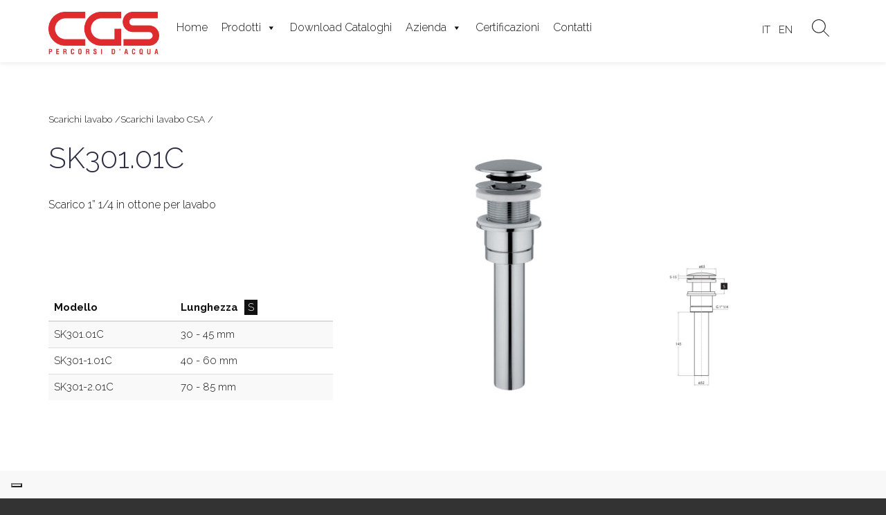

--- FILE ---
content_type: text/html; charset=UTF-8
request_url: https://www.cgsmixer.com/prodotti/sk301-01c/
body_size: 27937
content:
<!DOCTYPE html>
<!--[if lt IE 7]>      <html class="no-js lt-ie9 lt-ie8 lt-ie7"> <![endif]-->
<!--[if IE 7]>         <html class="no-js lt-ie9 lt-ie8"> <![endif]-->
<!--[if IE 8]>         <html class="no-js lt-ie9"> <![endif]-->
<!--[if gt IE 8]>      <html class="no-js"> <![endif]-->
<html>
    <head>
        <meta charset="utf-8">
        <meta http-equiv="X-UA-Compatible" content="IE=edge">
        <meta name="viewport" content="width=device-width, initial-scale=1">
        <meta name="format-detection" content="telephone=no">
        <link rel="apple-touch-icon" sizes="180x180" href="https://www.cgsmixer.com/wp-content/themes/cgs/assets/favicon/apple-touch-icon.png">
        <link rel="icon" type="image/png" sizes="32x32" href="https://www.cgsmixer.com/wp-content/themes/cgs/assets/favicon/favicon-32x32.png">
        <link rel="icon" type="image/png" sizes="16x16" href="https://www.cgsmixer.com/wp-content/themes/cgs/assets/favicon/favicon-16x16.png">
        <link rel="manifest" href="https://www.cgsmixer.com/wp-content/themes/cgs/assets/favicon/site.webmanifest">
        <title>SK301.01C &#8211; CGS s.r.l.</title>
<meta name='robots' content='max-image-preview:large' />
	<style>img:is([sizes="auto" i], [sizes^="auto," i]) { contain-intrinsic-size: 3000px 1500px }</style>
	<link rel='dns-prefetch' href='//fonts.googleapis.com' />
<link rel='dns-prefetch' href='//hcaptcha.com' />
<script type="text/javascript">
/* <![CDATA[ */
window._wpemojiSettings = {"baseUrl":"https:\/\/s.w.org\/images\/core\/emoji\/16.0.1\/72x72\/","ext":".png","svgUrl":"https:\/\/s.w.org\/images\/core\/emoji\/16.0.1\/svg\/","svgExt":".svg","source":{"concatemoji":"https:\/\/www.cgsmixer.com\/wp-includes\/js\/wp-emoji-release.min.js?ver=2eae10c4e21d0b5d4fc41f595ac9b147"}};
/*! This file is auto-generated */
!function(s,n){var o,i,e;function c(e){try{var t={supportTests:e,timestamp:(new Date).valueOf()};sessionStorage.setItem(o,JSON.stringify(t))}catch(e){}}function p(e,t,n){e.clearRect(0,0,e.canvas.width,e.canvas.height),e.fillText(t,0,0);var t=new Uint32Array(e.getImageData(0,0,e.canvas.width,e.canvas.height).data),a=(e.clearRect(0,0,e.canvas.width,e.canvas.height),e.fillText(n,0,0),new Uint32Array(e.getImageData(0,0,e.canvas.width,e.canvas.height).data));return t.every(function(e,t){return e===a[t]})}function u(e,t){e.clearRect(0,0,e.canvas.width,e.canvas.height),e.fillText(t,0,0);for(var n=e.getImageData(16,16,1,1),a=0;a<n.data.length;a++)if(0!==n.data[a])return!1;return!0}function f(e,t,n,a){switch(t){case"flag":return n(e,"\ud83c\udff3\ufe0f\u200d\u26a7\ufe0f","\ud83c\udff3\ufe0f\u200b\u26a7\ufe0f")?!1:!n(e,"\ud83c\udde8\ud83c\uddf6","\ud83c\udde8\u200b\ud83c\uddf6")&&!n(e,"\ud83c\udff4\udb40\udc67\udb40\udc62\udb40\udc65\udb40\udc6e\udb40\udc67\udb40\udc7f","\ud83c\udff4\u200b\udb40\udc67\u200b\udb40\udc62\u200b\udb40\udc65\u200b\udb40\udc6e\u200b\udb40\udc67\u200b\udb40\udc7f");case"emoji":return!a(e,"\ud83e\udedf")}return!1}function g(e,t,n,a){var r="undefined"!=typeof WorkerGlobalScope&&self instanceof WorkerGlobalScope?new OffscreenCanvas(300,150):s.createElement("canvas"),o=r.getContext("2d",{willReadFrequently:!0}),i=(o.textBaseline="top",o.font="600 32px Arial",{});return e.forEach(function(e){i[e]=t(o,e,n,a)}),i}function t(e){var t=s.createElement("script");t.src=e,t.defer=!0,s.head.appendChild(t)}"undefined"!=typeof Promise&&(o="wpEmojiSettingsSupports",i=["flag","emoji"],n.supports={everything:!0,everythingExceptFlag:!0},e=new Promise(function(e){s.addEventListener("DOMContentLoaded",e,{once:!0})}),new Promise(function(t){var n=function(){try{var e=JSON.parse(sessionStorage.getItem(o));if("object"==typeof e&&"number"==typeof e.timestamp&&(new Date).valueOf()<e.timestamp+604800&&"object"==typeof e.supportTests)return e.supportTests}catch(e){}return null}();if(!n){if("undefined"!=typeof Worker&&"undefined"!=typeof OffscreenCanvas&&"undefined"!=typeof URL&&URL.createObjectURL&&"undefined"!=typeof Blob)try{var e="postMessage("+g.toString()+"("+[JSON.stringify(i),f.toString(),p.toString(),u.toString()].join(",")+"));",a=new Blob([e],{type:"text/javascript"}),r=new Worker(URL.createObjectURL(a),{name:"wpTestEmojiSupports"});return void(r.onmessage=function(e){c(n=e.data),r.terminate(),t(n)})}catch(e){}c(n=g(i,f,p,u))}t(n)}).then(function(e){for(var t in e)n.supports[t]=e[t],n.supports.everything=n.supports.everything&&n.supports[t],"flag"!==t&&(n.supports.everythingExceptFlag=n.supports.everythingExceptFlag&&n.supports[t]);n.supports.everythingExceptFlag=n.supports.everythingExceptFlag&&!n.supports.flag,n.DOMReady=!1,n.readyCallback=function(){n.DOMReady=!0}}).then(function(){return e}).then(function(){var e;n.supports.everything||(n.readyCallback(),(e=n.source||{}).concatemoji?t(e.concatemoji):e.wpemoji&&e.twemoji&&(t(e.twemoji),t(e.wpemoji)))}))}((window,document),window._wpemojiSettings);
/* ]]> */
</script>
<style id='wp-emoji-styles-inline-css' type='text/css'>

	img.wp-smiley, img.emoji {
		display: inline !important;
		border: none !important;
		box-shadow: none !important;
		height: 1em !important;
		width: 1em !important;
		margin: 0 0.07em !important;
		vertical-align: -0.1em !important;
		background: none !important;
		padding: 0 !important;
	}
</style>
<link rel='stylesheet' id='wp-block-library-css' href='https://www.cgsmixer.com/wp-includes/css/dist/block-library/style.min.css?ver=2eae10c4e21d0b5d4fc41f595ac9b147' type='text/css' media='all' />
<style id='classic-theme-styles-inline-css' type='text/css'>
/*! This file is auto-generated */
.wp-block-button__link{color:#fff;background-color:#32373c;border-radius:9999px;box-shadow:none;text-decoration:none;padding:calc(.667em + 2px) calc(1.333em + 2px);font-size:1.125em}.wp-block-file__button{background:#32373c;color:#fff;text-decoration:none}
</style>
<style id='global-styles-inline-css' type='text/css'>
:root{--wp--preset--aspect-ratio--square: 1;--wp--preset--aspect-ratio--4-3: 4/3;--wp--preset--aspect-ratio--3-4: 3/4;--wp--preset--aspect-ratio--3-2: 3/2;--wp--preset--aspect-ratio--2-3: 2/3;--wp--preset--aspect-ratio--16-9: 16/9;--wp--preset--aspect-ratio--9-16: 9/16;--wp--preset--color--black: #000000;--wp--preset--color--cyan-bluish-gray: #abb8c3;--wp--preset--color--white: #ffffff;--wp--preset--color--pale-pink: #f78da7;--wp--preset--color--vivid-red: #cf2e2e;--wp--preset--color--luminous-vivid-orange: #ff6900;--wp--preset--color--luminous-vivid-amber: #fcb900;--wp--preset--color--light-green-cyan: #7bdcb5;--wp--preset--color--vivid-green-cyan: #00d084;--wp--preset--color--pale-cyan-blue: #8ed1fc;--wp--preset--color--vivid-cyan-blue: #0693e3;--wp--preset--color--vivid-purple: #9b51e0;--wp--preset--gradient--vivid-cyan-blue-to-vivid-purple: linear-gradient(135deg,rgba(6,147,227,1) 0%,rgb(155,81,224) 100%);--wp--preset--gradient--light-green-cyan-to-vivid-green-cyan: linear-gradient(135deg,rgb(122,220,180) 0%,rgb(0,208,130) 100%);--wp--preset--gradient--luminous-vivid-amber-to-luminous-vivid-orange: linear-gradient(135deg,rgba(252,185,0,1) 0%,rgba(255,105,0,1) 100%);--wp--preset--gradient--luminous-vivid-orange-to-vivid-red: linear-gradient(135deg,rgba(255,105,0,1) 0%,rgb(207,46,46) 100%);--wp--preset--gradient--very-light-gray-to-cyan-bluish-gray: linear-gradient(135deg,rgb(238,238,238) 0%,rgb(169,184,195) 100%);--wp--preset--gradient--cool-to-warm-spectrum: linear-gradient(135deg,rgb(74,234,220) 0%,rgb(151,120,209) 20%,rgb(207,42,186) 40%,rgb(238,44,130) 60%,rgb(251,105,98) 80%,rgb(254,248,76) 100%);--wp--preset--gradient--blush-light-purple: linear-gradient(135deg,rgb(255,206,236) 0%,rgb(152,150,240) 100%);--wp--preset--gradient--blush-bordeaux: linear-gradient(135deg,rgb(254,205,165) 0%,rgb(254,45,45) 50%,rgb(107,0,62) 100%);--wp--preset--gradient--luminous-dusk: linear-gradient(135deg,rgb(255,203,112) 0%,rgb(199,81,192) 50%,rgb(65,88,208) 100%);--wp--preset--gradient--pale-ocean: linear-gradient(135deg,rgb(255,245,203) 0%,rgb(182,227,212) 50%,rgb(51,167,181) 100%);--wp--preset--gradient--electric-grass: linear-gradient(135deg,rgb(202,248,128) 0%,rgb(113,206,126) 100%);--wp--preset--gradient--midnight: linear-gradient(135deg,rgb(2,3,129) 0%,rgb(40,116,252) 100%);--wp--preset--font-size--small: 13px;--wp--preset--font-size--medium: 20px;--wp--preset--font-size--large: 36px;--wp--preset--font-size--x-large: 42px;--wp--preset--spacing--20: 0.44rem;--wp--preset--spacing--30: 0.67rem;--wp--preset--spacing--40: 1rem;--wp--preset--spacing--50: 1.5rem;--wp--preset--spacing--60: 2.25rem;--wp--preset--spacing--70: 3.38rem;--wp--preset--spacing--80: 5.06rem;--wp--preset--shadow--natural: 6px 6px 9px rgba(0, 0, 0, 0.2);--wp--preset--shadow--deep: 12px 12px 50px rgba(0, 0, 0, 0.4);--wp--preset--shadow--sharp: 6px 6px 0px rgba(0, 0, 0, 0.2);--wp--preset--shadow--outlined: 6px 6px 0px -3px rgba(255, 255, 255, 1), 6px 6px rgba(0, 0, 0, 1);--wp--preset--shadow--crisp: 6px 6px 0px rgba(0, 0, 0, 1);}:where(.is-layout-flex){gap: 0.5em;}:where(.is-layout-grid){gap: 0.5em;}body .is-layout-flex{display: flex;}.is-layout-flex{flex-wrap: wrap;align-items: center;}.is-layout-flex > :is(*, div){margin: 0;}body .is-layout-grid{display: grid;}.is-layout-grid > :is(*, div){margin: 0;}:where(.wp-block-columns.is-layout-flex){gap: 2em;}:where(.wp-block-columns.is-layout-grid){gap: 2em;}:where(.wp-block-post-template.is-layout-flex){gap: 1.25em;}:where(.wp-block-post-template.is-layout-grid){gap: 1.25em;}.has-black-color{color: var(--wp--preset--color--black) !important;}.has-cyan-bluish-gray-color{color: var(--wp--preset--color--cyan-bluish-gray) !important;}.has-white-color{color: var(--wp--preset--color--white) !important;}.has-pale-pink-color{color: var(--wp--preset--color--pale-pink) !important;}.has-vivid-red-color{color: var(--wp--preset--color--vivid-red) !important;}.has-luminous-vivid-orange-color{color: var(--wp--preset--color--luminous-vivid-orange) !important;}.has-luminous-vivid-amber-color{color: var(--wp--preset--color--luminous-vivid-amber) !important;}.has-light-green-cyan-color{color: var(--wp--preset--color--light-green-cyan) !important;}.has-vivid-green-cyan-color{color: var(--wp--preset--color--vivid-green-cyan) !important;}.has-pale-cyan-blue-color{color: var(--wp--preset--color--pale-cyan-blue) !important;}.has-vivid-cyan-blue-color{color: var(--wp--preset--color--vivid-cyan-blue) !important;}.has-vivid-purple-color{color: var(--wp--preset--color--vivid-purple) !important;}.has-black-background-color{background-color: var(--wp--preset--color--black) !important;}.has-cyan-bluish-gray-background-color{background-color: var(--wp--preset--color--cyan-bluish-gray) !important;}.has-white-background-color{background-color: var(--wp--preset--color--white) !important;}.has-pale-pink-background-color{background-color: var(--wp--preset--color--pale-pink) !important;}.has-vivid-red-background-color{background-color: var(--wp--preset--color--vivid-red) !important;}.has-luminous-vivid-orange-background-color{background-color: var(--wp--preset--color--luminous-vivid-orange) !important;}.has-luminous-vivid-amber-background-color{background-color: var(--wp--preset--color--luminous-vivid-amber) !important;}.has-light-green-cyan-background-color{background-color: var(--wp--preset--color--light-green-cyan) !important;}.has-vivid-green-cyan-background-color{background-color: var(--wp--preset--color--vivid-green-cyan) !important;}.has-pale-cyan-blue-background-color{background-color: var(--wp--preset--color--pale-cyan-blue) !important;}.has-vivid-cyan-blue-background-color{background-color: var(--wp--preset--color--vivid-cyan-blue) !important;}.has-vivid-purple-background-color{background-color: var(--wp--preset--color--vivid-purple) !important;}.has-black-border-color{border-color: var(--wp--preset--color--black) !important;}.has-cyan-bluish-gray-border-color{border-color: var(--wp--preset--color--cyan-bluish-gray) !important;}.has-white-border-color{border-color: var(--wp--preset--color--white) !important;}.has-pale-pink-border-color{border-color: var(--wp--preset--color--pale-pink) !important;}.has-vivid-red-border-color{border-color: var(--wp--preset--color--vivid-red) !important;}.has-luminous-vivid-orange-border-color{border-color: var(--wp--preset--color--luminous-vivid-orange) !important;}.has-luminous-vivid-amber-border-color{border-color: var(--wp--preset--color--luminous-vivid-amber) !important;}.has-light-green-cyan-border-color{border-color: var(--wp--preset--color--light-green-cyan) !important;}.has-vivid-green-cyan-border-color{border-color: var(--wp--preset--color--vivid-green-cyan) !important;}.has-pale-cyan-blue-border-color{border-color: var(--wp--preset--color--pale-cyan-blue) !important;}.has-vivid-cyan-blue-border-color{border-color: var(--wp--preset--color--vivid-cyan-blue) !important;}.has-vivid-purple-border-color{border-color: var(--wp--preset--color--vivid-purple) !important;}.has-vivid-cyan-blue-to-vivid-purple-gradient-background{background: var(--wp--preset--gradient--vivid-cyan-blue-to-vivid-purple) !important;}.has-light-green-cyan-to-vivid-green-cyan-gradient-background{background: var(--wp--preset--gradient--light-green-cyan-to-vivid-green-cyan) !important;}.has-luminous-vivid-amber-to-luminous-vivid-orange-gradient-background{background: var(--wp--preset--gradient--luminous-vivid-amber-to-luminous-vivid-orange) !important;}.has-luminous-vivid-orange-to-vivid-red-gradient-background{background: var(--wp--preset--gradient--luminous-vivid-orange-to-vivid-red) !important;}.has-very-light-gray-to-cyan-bluish-gray-gradient-background{background: var(--wp--preset--gradient--very-light-gray-to-cyan-bluish-gray) !important;}.has-cool-to-warm-spectrum-gradient-background{background: var(--wp--preset--gradient--cool-to-warm-spectrum) !important;}.has-blush-light-purple-gradient-background{background: var(--wp--preset--gradient--blush-light-purple) !important;}.has-blush-bordeaux-gradient-background{background: var(--wp--preset--gradient--blush-bordeaux) !important;}.has-luminous-dusk-gradient-background{background: var(--wp--preset--gradient--luminous-dusk) !important;}.has-pale-ocean-gradient-background{background: var(--wp--preset--gradient--pale-ocean) !important;}.has-electric-grass-gradient-background{background: var(--wp--preset--gradient--electric-grass) !important;}.has-midnight-gradient-background{background: var(--wp--preset--gradient--midnight) !important;}.has-small-font-size{font-size: var(--wp--preset--font-size--small) !important;}.has-medium-font-size{font-size: var(--wp--preset--font-size--medium) !important;}.has-large-font-size{font-size: var(--wp--preset--font-size--large) !important;}.has-x-large-font-size{font-size: var(--wp--preset--font-size--x-large) !important;}
:where(.wp-block-post-template.is-layout-flex){gap: 1.25em;}:where(.wp-block-post-template.is-layout-grid){gap: 1.25em;}
:where(.wp-block-columns.is-layout-flex){gap: 2em;}:where(.wp-block-columns.is-layout-grid){gap: 2em;}
:root :where(.wp-block-pullquote){font-size: 1.5em;line-height: 1.6;}
</style>
<link rel='stylesheet' id='contact-form-7-css' href='https://www.cgsmixer.com/wp-content/plugins/contact-form-7/includes/css/styles.css?ver=6.1.4' type='text/css' media='all' />
<link rel='stylesheet' id='megamenu-css' href='https://www.cgsmixer.com/wp-content/uploads/maxmegamenu/style.css?ver=2c8b15' type='text/css' media='all' />
<link rel='stylesheet' id='dashicons-css' href='https://www.cgsmixer.com/wp-includes/css/dashicons.min.css?ver=2eae10c4e21d0b5d4fc41f595ac9b147' type='text/css' media='all' />
<link rel='stylesheet' id='bootstrap-css' href='https://www.cgsmixer.com/wp-content/themes/cgs/assets/css/bootstrap.min.css?ver=2eae10c4e21d0b5d4fc41f595ac9b147' type='text/css' media='all' />
<link rel='stylesheet' id='style-css' href='https://www.cgsmixer.com/wp-content/themes/cgs/assets/css/style.css?ver=2eae10c4e21d0b5d4fc41f595ac9b147' type='text/css' media='all' />
<link rel='stylesheet' id='common-css' href='https://www.cgsmixer.com/wp-admin/css/common.min.css?ver=2eae10c4e21d0b5d4fc41f595ac9b147' type='text/css' media='all' />
<link rel='stylesheet' id='forms-css' href='https://www.cgsmixer.com/wp-admin/css/forms.min.css?ver=2eae10c4e21d0b5d4fc41f595ac9b147' type='text/css' media='all' />
<link rel='stylesheet' id='admin-menu-css' href='https://www.cgsmixer.com/wp-admin/css/admin-menu.min.css?ver=2eae10c4e21d0b5d4fc41f595ac9b147' type='text/css' media='all' />
<link rel='stylesheet' id='dashboard-css' href='https://www.cgsmixer.com/wp-admin/css/dashboard.min.css?ver=2eae10c4e21d0b5d4fc41f595ac9b147' type='text/css' media='all' />
<link rel='stylesheet' id='list-tables-css' href='https://www.cgsmixer.com/wp-admin/css/list-tables.min.css?ver=2eae10c4e21d0b5d4fc41f595ac9b147' type='text/css' media='all' />
<link rel='stylesheet' id='edit-css' href='https://www.cgsmixer.com/wp-admin/css/edit.min.css?ver=2eae10c4e21d0b5d4fc41f595ac9b147' type='text/css' media='all' />
<link rel='stylesheet' id='revisions-css' href='https://www.cgsmixer.com/wp-admin/css/revisions.min.css?ver=2eae10c4e21d0b5d4fc41f595ac9b147' type='text/css' media='all' />
<link rel='stylesheet' id='media-css' href='https://www.cgsmixer.com/wp-admin/css/media.min.css?ver=2eae10c4e21d0b5d4fc41f595ac9b147' type='text/css' media='all' />
<link rel='stylesheet' id='themes-css' href='https://www.cgsmixer.com/wp-admin/css/themes.min.css?ver=2eae10c4e21d0b5d4fc41f595ac9b147' type='text/css' media='all' />
<link rel='stylesheet' id='about-css' href='https://www.cgsmixer.com/wp-admin/css/about.min.css?ver=2eae10c4e21d0b5d4fc41f595ac9b147' type='text/css' media='all' />
<link rel='stylesheet' id='nav-menus-css' href='https://www.cgsmixer.com/wp-admin/css/nav-menus.min.css?ver=2eae10c4e21d0b5d4fc41f595ac9b147' type='text/css' media='all' />
<link rel='stylesheet' id='wp-pointer-css' href='https://www.cgsmixer.com/wp-includes/css/wp-pointer.min.css?ver=2eae10c4e21d0b5d4fc41f595ac9b147' type='text/css' media='all' />
<link rel='stylesheet' id='widgets-css' href='https://www.cgsmixer.com/wp-admin/css/widgets.min.css?ver=2eae10c4e21d0b5d4fc41f595ac9b147' type='text/css' media='all' />
<link rel='stylesheet' id='site-icon-css' href='https://www.cgsmixer.com/wp-admin/css/site-icon.min.css?ver=2eae10c4e21d0b5d4fc41f595ac9b147' type='text/css' media='all' />
<link rel='stylesheet' id='l10n-css' href='https://www.cgsmixer.com/wp-admin/css/l10n.min.css?ver=2eae10c4e21d0b5d4fc41f595ac9b147' type='text/css' media='all' />
<link rel='stylesheet' id='buttons-css' href='https://www.cgsmixer.com/wp-includes/css/buttons.min.css?ver=2eae10c4e21d0b5d4fc41f595ac9b147' type='text/css' media='all' />
<link rel='stylesheet' id='versions-css' href='https://www.cgsmixer.com/wp-content/themes/cgs/assets/css/versions.css?ver=2eae10c4e21d0b5d4fc41f595ac9b147' type='text/css' media='all' />
<link rel='stylesheet' id='responsive-css' href='https://www.cgsmixer.com/wp-content/themes/cgs/assets/css/responsive.css?ver=2eae10c4e21d0b5d4fc41f595ac9b147' type='text/css' media='all' />
<link rel='stylesheet' id='animate-css' href='https://www.cgsmixer.com/wp-content/themes/cgs/assets/css/animate.css?ver=2eae10c4e21d0b5d4fc41f595ac9b147' type='text/css' media='all' />
<link rel='stylesheet' id='lightboxgallery-css' href='https://www.cgsmixer.com/wp-content/themes/cgs/assets/css/lightboxgallery-min.css?ver=2eae10c4e21d0b5d4fc41f595ac9b147' type='text/css' media='all' />
<link rel='stylesheet' id='leaflet-css' href='https://www.cgsmixer.com/wp-content/themes/cgs/assets/css/leaflet.css?ver=2eae10c4e21d0b5d4fc41f595ac9b147' type='text/css' media='all' />
<link rel='stylesheet' id='zoomcss-css' href='https://www.cgsmixer.com/wp-content/themes/cgs/assets/css/jQuery-mooZoom-1.0.0.css?ver=2eae10c4e21d0b5d4fc41f595ac9b147' type='text/css' media='all' />
<link rel='stylesheet' id='timeline-css' href='https://www.cgsmixer.com/wp-content/themes/cgs/assets/css/timeline.css?v=3&#038;ver=6.8.3' type='text/css' media='all' />
<link rel='stylesheet' id='custom-css' href='https://www.cgsmixer.com/wp-content/themes/cgs/assets/css/custom.css?v=9&#038;ver=6.8.3' type='text/css' media='all' />
<link rel='stylesheet' id='pagination-css' href='https://www.cgsmixer.com/wp-content/themes/cgs/assets/css/pagination.css?v=2&#038;ver=6.8.3' type='text/css' media='all' />
<link rel='stylesheet' id='wpb-google-fonts-css' href='https://fonts.googleapis.com/css2?family=Raleway%3Awght%40300%3B700&#038;display=swap&#038;ver=6.8.3' type='text/css' media='all' />
<link rel='stylesheet' id='dflip-style-css' href='https://www.cgsmixer.com/wp-content/plugins/3d-flipbook-dflip-lite/assets/css/dflip.min.css?ver=2.4.20' type='text/css' media='all' />
<link rel='stylesheet' id='wpglobus-css' href='https://www.cgsmixer.com/wp-content/plugins/wpglobus/includes/css/wpglobus.css?ver=3.0.1' type='text/css' media='all' />
<script type="text/javascript" src="https://www.cgsmixer.com/wp-includes/js/jquery/jquery.min.js?ver=3.7.1" id="jquery-core-js"></script>
<script type="text/javascript" src="https://www.cgsmixer.com/wp-includes/js/jquery/jquery-migrate.min.js?ver=3.4.1" id="jquery-migrate-js"></script>
<script type="text/javascript" id="utils-js-extra">
/* <![CDATA[ */
var userSettings = {"url":"\/","uid":"0","time":"1769184420","secure":"1"};
/* ]]> */
</script>
<script type="text/javascript" src="https://www.cgsmixer.com/wp-includes/js/utils.min.js?ver=2eae10c4e21d0b5d4fc41f595ac9b147" id="utils-js"></script>
<link rel="https://api.w.org/" href="https://www.cgsmixer.com/wp-json/" /><link rel="EditURI" type="application/rsd+xml" title="RSD" href="https://www.cgsmixer.com/xmlrpc.php?rsd" />
<link rel="canonical" href="https://www.cgsmixer.com/prodotti/sk301-01c/" />
<link rel="alternate" title="oEmbed (JSON)" type="application/json+oembed" href="https://www.cgsmixer.com/wp-json/oembed/1.0/embed?url=https%3A%2F%2Fwww.cgsmixer.com%2Fprodotti%2Fsk301-01c%2F" />
<link rel="alternate" title="oEmbed (XML)" type="text/xml+oembed" href="https://www.cgsmixer.com/wp-json/oembed/1.0/embed?url=https%3A%2F%2Fwww.cgsmixer.com%2Fprodotti%2Fsk301-01c%2F&#038;format=xml" />

		<!-- GA Google Analytics @ https://m0n.co/ga -->
		<script async src="https://www.googletagmanager.com/gtag/js?id=G-6ZCEXKC228"></script>
		<script>
			window.dataLayer = window.dataLayer || [];
			function gtag(){dataLayer.push(arguments);}
			gtag('js', new Date());
			gtag('config', 'G-6ZCEXKC228');
		</script>

	<style>
.h-captcha{position:relative;display:block;margin-bottom:2rem;padding:0;clear:both}.h-captcha[data-size="normal"]{width:302px;height:76px}.h-captcha[data-size="compact"]{width:158px;height:138px}.h-captcha[data-size="invisible"]{display:none}.h-captcha iframe{z-index:1}.h-captcha::before{content:"";display:block;position:absolute;top:0;left:0;background:url(https://www.cgsmixer.com/wp-content/plugins/hcaptcha-for-forms-and-more/assets/images/hcaptcha-div-logo.svg) no-repeat;border:1px solid #fff0;border-radius:4px;box-sizing:border-box}.h-captcha::after{content:"The hCaptcha loading is delayed until user interaction.";font-family:-apple-system,system-ui,BlinkMacSystemFont,"Segoe UI",Roboto,Oxygen,Ubuntu,"Helvetica Neue",Arial,sans-serif;font-size:10px;font-weight:500;position:absolute;top:0;bottom:0;left:0;right:0;box-sizing:border-box;color:#bf1722;opacity:0}.h-captcha:not(:has(iframe))::after{animation:hcap-msg-fade-in .3s ease forwards;animation-delay:2s}.h-captcha:has(iframe)::after{animation:none;opacity:0}@keyframes hcap-msg-fade-in{to{opacity:1}}.h-captcha[data-size="normal"]::before{width:302px;height:76px;background-position:93.8% 28%}.h-captcha[data-size="normal"]::after{width:302px;height:76px;display:flex;flex-wrap:wrap;align-content:center;line-height:normal;padding:0 75px 0 10px}.h-captcha[data-size="compact"]::before{width:158px;height:138px;background-position:49.9% 78.8%}.h-captcha[data-size="compact"]::after{width:158px;height:138px;text-align:center;line-height:normal;padding:24px 10px 10px 10px}.h-captcha[data-theme="light"]::before,body.is-light-theme .h-captcha[data-theme="auto"]::before,.h-captcha[data-theme="auto"]::before{background-color:#fafafa;border:1px solid #e0e0e0}.h-captcha[data-theme="dark"]::before,body.is-dark-theme .h-captcha[data-theme="auto"]::before,html.wp-dark-mode-active .h-captcha[data-theme="auto"]::before,html.drdt-dark-mode .h-captcha[data-theme="auto"]::before{background-image:url(https://www.cgsmixer.com/wp-content/plugins/hcaptcha-for-forms-and-more/assets/images/hcaptcha-div-logo-white.svg);background-repeat:no-repeat;background-color:#333;border:1px solid #f5f5f5}@media (prefers-color-scheme:dark){.h-captcha[data-theme="auto"]::before{background-image:url(https://www.cgsmixer.com/wp-content/plugins/hcaptcha-for-forms-and-more/assets/images/hcaptcha-div-logo-white.svg);background-repeat:no-repeat;background-color:#333;border:1px solid #f5f5f5}}.h-captcha[data-theme="custom"]::before{background-color:initial}.h-captcha[data-size="invisible"]::before,.h-captcha[data-size="invisible"]::after{display:none}.h-captcha iframe{position:relative}div[style*="z-index: 2147483647"] div[style*="border-width: 11px"][style*="position: absolute"][style*="pointer-events: none"]{border-style:none}
</style>
<style type="text/css" id="filter-everything-inline-css">.wpc-orderby-select{width:100%}.wpc-filters-open-button-container{display:none}.wpc-debug-message{padding:16px;font-size:14px;border:1px dashed #ccc;margin-bottom:20px}.wpc-debug-title{visibility:hidden}.wpc-button-inner,.wpc-chip-content{display:flex;align-items:center}.wpc-icon-html-wrapper{position:relative;margin-right:10px;top:2px}.wpc-icon-html-wrapper span{display:block;height:1px;width:18px;border-radius:3px;background:#2c2d33;margin-bottom:4px;position:relative}span.wpc-icon-line-1:after,span.wpc-icon-line-2:after,span.wpc-icon-line-3:after{content:"";display:block;width:3px;height:3px;border:1px solid #2c2d33;background-color:#fff;position:absolute;top:-2px;box-sizing:content-box}span.wpc-icon-line-3:after{border-radius:50%;left:2px}span.wpc-icon-line-1:after{border-radius:50%;left:5px}span.wpc-icon-line-2:after{border-radius:50%;left:12px}body .wpc-filters-open-button-container a.wpc-filters-open-widget,body .wpc-filters-open-button-container a.wpc-open-close-filters-button{display:inline-block;text-align:left;border:1px solid #2c2d33;border-radius:2px;line-height:1.5;padding:7px 12px;background-color:transparent;color:#2c2d33;box-sizing:border-box;text-decoration:none!important;font-weight:400;transition:none;position:relative}@media screen and (max-width:768px){.wpc_show_bottom_widget .wpc-filters-open-button-container,.wpc_show_open_close_button .wpc-filters-open-button-container{display:block}.wpc_show_bottom_widget .wpc-filters-open-button-container{margin-top:1em;margin-bottom:1em}}</style>
			<style media="screen">
				.wpglobus_flag_it{background-image:url(https://www.cgsmixer.com/wp-content/plugins/wpglobus/flags/it.png)}
.wpglobus_flag_en{background-image:url(https://www.cgsmixer.com/wp-content/plugins/wpglobus/flags/us.png)}
			</style>
			<link rel="alternate" hreflang="it-IT" href="https://www.cgsmixer.com/prodotti/sk301-01c/" /><link rel="alternate" hreflang="en-US" href="https://www.cgsmixer.com/en/prodotti/sk301-01c/" /><style>
span[data-name="hcap-cf7"] .h-captcha{margin-bottom:0}span[data-name="hcap-cf7"]~input[type="submit"],span[data-name="hcap-cf7"]~button[type="submit"]{margin-top:2rem}
</style>
<style type="text/css">/** Mega Menu CSS: fs **/</style>
    </head>

    <body data-rsssl=1>

  
    
    <script type="text/javascript">
    var _iub = _iub || [];
    _iub.csConfiguration = {"askConsentAtCookiePolicyUpdate":true,"consentOnContinuedBrowsing":false,"countryDetection":true,"enableLgpd":true,"floatingPreferencesButtonDisplay":"bottom-left","invalidateConsentWithoutLog":true,"lgpdAppliesGlobally":false,"perPurposeConsent":true,"siteId":2910352,"whitelabel":false,"cookiePolicyId":74679699,"lang":"it","cookiePolicyUrl":"https://www.cgsmixer.com/cookie-policy", "banner":{ "acceptButtonColor":"#DE2B2E","acceptButtonDisplay":true,"closeButtonDisplay":false,"customizeButtonDisplay":true,"explicitWithdrawal":true,"listPurposes":true,"position":"bottom","rejectButtonColor":"#DE2B2E","rejectButtonDisplay":true }};
    </script>
    <script type="text/javascript" src="//cdn.iubenda.com/cs/iubenda_cs.js" charset="UTF-8" async></script>

<body data-rsssl=1 class="host_version"> 


    <!-- LOADER -->
	<div id="preloader">
		<div class="loading">
		
		</div>
	</div>
	<!-- END LOADER -->

<header class="header header_style_01">
<nav class="megamenu navbar navbar-default">
    <div class="container">
        <div class="navbar-header">
            <!-- button type="button" class="navbar-toggle collapsed" data-toggle="collapse" data-target="#navbar" aria-expanded="false" aria-controls="navbar">
                <span class="sr-only">Toggle navigation</span>
                <span class="icon-bar"></span>
                <span class="icon-bar"></span>
                <span class="icon-bar"></span>
            </button -->
            <a class="navbar-brand" href="https://www.cgsmixer.com"><img src="https://www.cgsmixer.com/wp-content/themes/cgs/assets/images/logo_cgs.png" alt="CGS"></a>
        </div>
        <div id="navbar" class="navbar-collapse collapse">
              <div id="mega-menu-wrap-top-menu" class="mega-menu-wrap"><div class="mega-menu-toggle"><div class="mega-toggle-blocks-left"></div><div class="mega-toggle-blocks-center"></div><div class="mega-toggle-blocks-right"><div class='mega-toggle-block mega-menu-toggle-animated-block mega-toggle-block-0' id='mega-toggle-block-0'><button aria-label="Toggle Menu" class="mega-toggle-animated mega-toggle-animated-slider" type="button" aria-expanded="false">
                  <span class="mega-toggle-animated-box">
                    <span class="mega-toggle-animated-inner"></span>
                  </span>
                </button></div></div></div><ul id="mega-menu-top-menu" class="mega-menu max-mega-menu mega-menu-horizontal mega-no-js" data-event="hover_intent" data-effect="fade_up" data-effect-speed="200" data-effect-mobile="disabled" data-effect-speed-mobile="0" data-mobile-force-width="false" data-second-click="go" data-document-click="collapse" data-vertical-behaviour="standard" data-breakpoint="1024" data-unbind="true" data-mobile-state="collapse_all" data-mobile-direction="vertical" data-hover-intent-timeout="300" data-hover-intent-interval="100"><li class="mega-menu-item mega-menu-item-type-post_type mega-menu-item-object-page mega-menu-item-home mega-align-bottom-left mega-menu-flyout mega-menu-item-2176" id="mega-menu-item-2176"><a class="mega-menu-link" href="https://www.cgsmixer.com/" tabindex="0">Home</a></li><li class="mega-menu-item mega-menu-item-type-custom mega-menu-item-object-custom mega-current-prodotti-parent mega-menu-item-has-children mega-menu-megamenu mega-menu-grid mega-align-bottom-left mega-menu-grid mega-menu-item-7" id="mega-menu-item-7"><a class="mega-menu-link" href="#" aria-expanded="false" tabindex="0">Prodotti<span class="mega-indicator" aria-hidden="true"></span></a>
<ul class="mega-sub-menu" role='presentation'>
<li class="mega-menu-row" id="mega-menu-7-0">
	<ul class="mega-sub-menu" style='--columns:12' role='presentation'>
<li class="mega-menu-column mega-menu-columns-3-of-12" style="--columns:12; --span:3" id="mega-menu-7-0-0">
		<ul class="mega-sub-menu">
<li class="mega-menu-item mega-menu-item-type-widget widget_media_image mega-menu-item-media_image-2" id="mega-menu-item-media_image-2"><a href="https://www.cgsmixer.com/categorieprodotti/scarichi-doccia/"><img width="300" height="300" src="https://www.cgsmixer.com/wp-content/uploads/2022/07/prod-griglie-300x300.png" class="image wp-image-18  attachment-medium size-medium" alt="" style="max-width: 100%; height: auto;" decoding="async" fetchpriority="high" srcset="https://www.cgsmixer.com/wp-content/uploads/2022/07/prod-griglie-300x300.png 300w, https://www.cgsmixer.com/wp-content/uploads/2022/07/prod-griglie-150x150.png 150w, https://www.cgsmixer.com/wp-content/uploads/2022/07/prod-griglie.png 500w" sizes="(max-width: 300px) 100vw, 300px" /></a></li><li class="mega-menu-item mega-menu-item-type-taxonomy mega-menu-item-object-categorieprodotti mega-menu-item-204" id="mega-menu-item-204"><a class="mega-menu-link" href="https://www.cgsmixer.com/categorieprodotti/scarichi-doccia/">Scarichi doccia</a></li><li class="mega-menu-item mega-menu-item-type-widget widget_nav_menu mega-menu-item-nav_menu-2" id="mega-menu-item-nav_menu-2"><div class="menu-scarichi-doccia-container"><ul id="menu-scarichi-doccia" class="menu" itemscope itemtype="http://www.schema.org/SiteNavigationElement"><li id="menu-item-215" class="menu-item menu-item-type-taxonomy menu-item-object-categorieprodotti menu-item-215"><a href="https://www.cgsmixer.com/categorieprodotti/canaline-a-pavimento-in-acciaio-inox/">Canaline a pavimento in acciaio inox</a></li>
<li id="menu-item-217" class="menu-item menu-item-type-taxonomy menu-item-object-categorieprodotti menu-item-217"><a href="https://www.cgsmixer.com/categorieprodotti/scarichi-doccia-a-pavimento/">Scarichi doccia a pavimento</a></li>
<li id="menu-item-216" class="menu-item menu-item-type-taxonomy menu-item-object-categorieprodotti menu-item-216"><a href="https://www.cgsmixer.com/categorieprodotti/canaline-a-pavimento-in-polipropilene/">Canaline a pavimento in polipropilene</a></li>
<li id="menu-item-213" class="menu-item menu-item-type-taxonomy menu-item-object-categorieprodotti menu-item-213"><a href="https://www.cgsmixer.com/categorieprodotti/sifoni-per-piatto-doccia/">Sifoni per piatto doccia</a></li>
<li id="menu-item-214" class="menu-item menu-item-type-taxonomy menu-item-object-categorieprodotti menu-item-214"><a href="https://www.cgsmixer.com/categorieprodotti/sifoni-per-piatto-doccia-csa/">Sifoni per piatto doccia CSA</a></li>
<li id="menu-item-9999999999" class="menu-item menu-item-type-custom menu-item-object-custom menu_item_wpglobus_menu_switch wpglobus-selector-link wpglobus-current-language menu-item-9999999999"><a href="https://www.cgsmixer.com/prodotti/sk301-01c/"><span class="wpglobus_flag wpglobus_language_name wpglobus_flag_it">it</span></a>
<ul class="sub-menu">
	<li id="menu-item-wpglobus_menu_switch_en" class="menu-item menu-item-type-custom menu-item-object-custom sub_menu_item_wpglobus_menu_switch wpglobus-selector-link menu-item-wpglobus_menu_switch_en"><a href="https://www.cgsmixer.com/en/prodotti/sk301-01c/"><span class="wpglobus_flag wpglobus_language_name wpglobus_flag_en">en</span></a></li>
</ul>
</li>
</ul></div></li>		</ul>
</li><li class="mega-menu-column mega-menu-columns-3-of-12" style="--columns:12; --span:3" id="mega-menu-7-0-1">
		<ul class="mega-sub-menu">
<li class="mega-menu-item mega-menu-item-type-widget widget_media_image mega-menu-item-media_image-3" id="mega-menu-item-media_image-3"><a href="https://www.cgsmixer.com/categorieprodotti/scarichi-lavabo/"><img width="300" height="300" src="https://www.cgsmixer.com/wp-content/uploads/2022/12/scarichi-lavabo-300x300.png" class="image wp-image-2162  attachment-medium size-medium" alt="" style="max-width: 100%; height: auto;" decoding="async" srcset="https://www.cgsmixer.com/wp-content/uploads/2022/12/scarichi-lavabo-300x300.png 300w, https://www.cgsmixer.com/wp-content/uploads/2022/12/scarichi-lavabo-150x150.png 150w, https://www.cgsmixer.com/wp-content/uploads/2022/12/scarichi-lavabo-350x350.png 350w, https://www.cgsmixer.com/wp-content/uploads/2022/12/scarichi-lavabo.png 500w" sizes="(max-width: 300px) 100vw, 300px" /></a></li><li class="mega-menu-item mega-menu-item-type-taxonomy mega-menu-item-object-categorieprodotti mega-current-prodotti-ancestor mega-current-menu-parent mega-current-prodotti-parent mega-menu-item-205" id="mega-menu-item-205"><a class="mega-menu-link" href="https://www.cgsmixer.com/categorieprodotti/scarichi-lavabo/">Scarichi lavabo</a></li><li class="mega-menu-item mega-menu-item-type-widget widget_nav_menu mega-menu-item-nav_menu-3" id="mega-menu-item-nav_menu-3"><div class="menu-scarichi-lavabo-container"><ul id="menu-scarichi-lavabo" class="menu" itemscope itemtype="http://www.schema.org/SiteNavigationElement"><li id="menu-item-2572" class="menu-item menu-item-type-taxonomy menu-item-object-categorieprodotti menu-item-2572"><a href="https://www.cgsmixer.com/categorieprodotti/scarico-lavabo-aquaswift-pro/">Scarico lavabo AquaSwift Pro</a></li>
<li id="menu-item-2573" class="menu-item menu-item-type-taxonomy menu-item-object-categorieprodotti menu-item-2573"><a href="https://www.cgsmixer.com/categorieprodotti/quickfix-plug/">QuickFix Plug</a></li>
<li id="menu-item-220" class="menu-item menu-item-type-taxonomy menu-item-object-categorieprodotti menu-item-220"><a href="https://www.cgsmixer.com/categorieprodotti/scarichi-lavabo-con-sistema-skip-up-in-ottone/">Scarichi lavabo con sistema &#8220;Skip-Up&#8221; in ottone</a></li>
<li id="menu-item-221" class="menu-item menu-item-type-taxonomy menu-item-object-categorieprodotti menu-item-221"><a href="https://www.cgsmixer.com/categorieprodotti/scarichi-lavabo-con-sistema-skip-up-in-plastica/">Scarichi lavabo con sistema &#8220;Skip-Up&#8221; in plastica</a></li>
<li id="menu-item-222" class="menu-item menu-item-type-taxonomy menu-item-object-categorieprodotti menu-item-222"><a href="https://www.cgsmixer.com/categorieprodotti/scarichi-lavabo-tradizionali/">Scarichi lavabo tradizionali</a></li>
<li id="menu-item-218" class="menu-item menu-item-type-taxonomy menu-item-object-categorieprodotti menu-item-218"><a href="https://www.cgsmixer.com/categorieprodotti/scarichi-liberi-per-lavabo/">Scarichi liberi per Lavabo</a></li>
<li id="menu-item-219" class="menu-item menu-item-type-taxonomy menu-item-object-categorieprodotti current-prodotti-ancestor current-menu-parent current-prodotti-parent menu-item-219"><a href="https://www.cgsmixer.com/categorieprodotti/scarichi-lavabo-csa/">Scarichi lavabo CSA</a></li>
<li id="menu-item-2571" class="menu-item menu-item-type-taxonomy menu-item-object-categorieprodotti menu-item-2571"><a href="https://www.cgsmixer.com/categorieprodotti/sifoni-isy-siphon/">Sifoni Isy Siphon</a></li>
<li class="menu-item menu-item-type-custom menu-item-object-custom menu_item_wpglobus_menu_switch wpglobus-selector-link wpglobus-current-language menu-item-9999999999"><a href="https://www.cgsmixer.com/prodotti/sk301-01c/"><span class="wpglobus_flag wpglobus_language_name wpglobus_flag_it">it</span></a>
<ul class="sub-menu">
	<li class="menu-item menu-item-type-custom menu-item-object-custom sub_menu_item_wpglobus_menu_switch wpglobus-selector-link menu-item-wpglobus_menu_switch_en"><a href="https://www.cgsmixer.com/en/prodotti/sk301-01c/"><span class="wpglobus_flag wpglobus_language_name wpglobus_flag_en">en</span></a></li>
</ul>
</li>
</ul></div></li>		</ul>
</li><li class="mega-menu-column mega-menu-columns-3-of-12" style="--columns:12; --span:3" id="mega-menu-7-0-2">
		<ul class="mega-sub-menu">
<li class="mega-menu-item mega-menu-item-type-widget widget_media_image mega-menu-item-media_image-6" id="mega-menu-item-media_image-6"><a href="https://www.cgsmixer.com/categorieprodotti/scarichi-vasca/"><img width="300" height="300" src="https://www.cgsmixer.com/wp-content/uploads/2022/07/prod-scar-vasca-300x300.png" class="image wp-image-20  attachment-medium size-medium" alt="" style="max-width: 100%; height: auto;" decoding="async" srcset="https://www.cgsmixer.com/wp-content/uploads/2022/07/prod-scar-vasca-300x300.png 300w, https://www.cgsmixer.com/wp-content/uploads/2022/07/prod-scar-vasca-150x150.png 150w, https://www.cgsmixer.com/wp-content/uploads/2022/07/prod-scar-vasca.png 500w" sizes="(max-width: 300px) 100vw, 300px" /></a></li><li class="mega-menu-item mega-menu-item-type-taxonomy mega-menu-item-object-categorieprodotti mega-menu-item-206" id="mega-menu-item-206"><a class="mega-menu-link" href="https://www.cgsmixer.com/categorieprodotti/scarichi-vasca/">Scarichi vasca</a></li><li class="mega-menu-item mega-menu-item-type-widget widget_nav_menu mega-menu-item-nav_menu-4" id="mega-menu-item-nav_menu-4"><div class="menu-scarichi-vasca-container"><ul id="menu-scarichi-vasca" class="menu" itemscope itemtype="http://www.schema.org/SiteNavigationElement"><li id="menu-item-224" class="menu-item menu-item-type-taxonomy menu-item-object-categorieprodotti menu-item-224"><a href="https://www.cgsmixer.com/categorieprodotti/unika/">Unika</a></li>
<li id="menu-item-225" class="menu-item menu-item-type-taxonomy menu-item-object-categorieprodotti menu-item-225"><a href="https://www.cgsmixer.com/categorieprodotti/scarichi-vasca-in-ottone-rame/">Scarichi vasca in ottone/rame</a></li>
<li id="menu-item-226" class="menu-item menu-item-type-taxonomy menu-item-object-categorieprodotti menu-item-226"><a href="https://www.cgsmixer.com/categorieprodotti/scarichi-vasca-in-polipropilene/">Scarichi vasca in polipropilene</a></li>
<li id="menu-item-227" class="menu-item menu-item-type-taxonomy menu-item-object-categorieprodotti menu-item-227"><a href="https://www.cgsmixer.com/categorieprodotti/scarichi-vasca-a-vista/">Scarichi vasca a vista</a></li>
<li id="menu-item-228" class="menu-item menu-item-type-taxonomy menu-item-object-categorieprodotti menu-item-228"><a href="https://www.cgsmixer.com/categorieprodotti/scarichi-vasca-in-abs-csa/">Scarichi vasca in ABS &#8211; CSA</a></li>
<li id="menu-item-229" class="menu-item menu-item-type-taxonomy menu-item-object-categorieprodotti menu-item-229"><a href="https://www.cgsmixer.com/categorieprodotti/scarichi-vasca-in-ottone-rame-csa/">Scarichi vasca in ottone/rame &#8211; CSA</a></li>
<li id="menu-item-223" class="menu-item menu-item-type-taxonomy menu-item-object-categorieprodotti menu-item-223"><a href="https://www.cgsmixer.com/categorieprodotti/scarichi-vasca-a-vista-csa/">Scarichi vasca a vista &#8211; CSA</a></li>
<li class="menu-item menu-item-type-custom menu-item-object-custom menu_item_wpglobus_menu_switch wpglobus-selector-link wpglobus-current-language menu-item-9999999999"><a href="https://www.cgsmixer.com/prodotti/sk301-01c/"><span class="wpglobus_flag wpglobus_language_name wpglobus_flag_it">it</span></a>
<ul class="sub-menu">
	<li class="menu-item menu-item-type-custom menu-item-object-custom sub_menu_item_wpglobus_menu_switch wpglobus-selector-link menu-item-wpglobus_menu_switch_en"><a href="https://www.cgsmixer.com/en/prodotti/sk301-01c/"><span class="wpglobus_flag wpglobus_language_name wpglobus_flag_en">en</span></a></li>
</ul>
</li>
</ul></div></li>		</ul>
</li><li class="mega-menu-column mega-menu-columns-3-of-12" style="--columns:12; --span:3" id="mega-menu-7-0-3">
		<ul class="mega-sub-menu">
<li class="mega-menu-item mega-menu-item-type-widget widget_media_image mega-menu-item-media_image-5" id="mega-menu-item-media_image-5"><a href="https://www.cgsmixer.com/categorieprodotti/accessori/"><img width="300" height="300" src="https://www.cgsmixer.com/wp-content/uploads/2022/07/prod-csa-300x300.png" class="image wp-image-17  attachment-medium size-medium" alt="" style="max-width: 100%; height: auto;" decoding="async" srcset="https://www.cgsmixer.com/wp-content/uploads/2022/07/prod-csa-300x300.png 300w, https://www.cgsmixer.com/wp-content/uploads/2022/07/prod-csa-150x150.png 150w, https://www.cgsmixer.com/wp-content/uploads/2022/07/prod-csa.png 500w" sizes="(max-width: 300px) 100vw, 300px" /></a></li><li class="mega-menu-item mega-menu-item-type-taxonomy mega-menu-item-object-categorieprodotti mega-menu-item-231" id="mega-menu-item-231"><a class="mega-menu-link" href="https://www.cgsmixer.com/categorieprodotti/accessori/">Accessori</a></li>		</ul>
</li>	</ul>
</li></ul>
</li><li class="mega-menu-item mega-menu-item-type-post_type mega-menu-item-object-page mega-align-bottom-left mega-menu-flyout mega-menu-item-1559" id="mega-menu-item-1559"><a class="mega-menu-link" href="https://www.cgsmixer.com/cataloghi/" tabindex="0">Download Cataloghi</a></li><li class="mega-menu-item mega-menu-item-type-custom mega-menu-item-object-custom mega-menu-item-has-children mega-align-bottom-left mega-menu-flyout mega-menu-item-10" id="mega-menu-item-10"><a class="mega-menu-link" href="#" aria-expanded="false" tabindex="0">Azienda<span class="mega-indicator" aria-hidden="true"></span></a>
<ul class="mega-sub-menu">
<li class="mega-menu-item mega-menu-item-type-post_type mega-menu-item-object-page mega-menu-item-1126" id="mega-menu-item-1126"><a class="mega-menu-link" href="https://www.cgsmixer.com/azienda/">Chi siamo</a></li><li class="mega-menu-item mega-menu-item-type-post_type mega-menu-item-object-page mega-menu-item-1125" id="mega-menu-item-1125"><a class="mega-menu-link" href="https://www.cgsmixer.com/storia/">Storia</a></li><li class="mega-menu-item mega-menu-item-type-post_type mega-menu-item-object-page mega-menu-item-1455" id="mega-menu-item-1455"><a class="mega-menu-link" href="https://www.cgsmixer.com/produzione/">Produzione</a></li></ul>
</li><li class="mega-menu-item mega-menu-item-type-post_type mega-menu-item-object-page mega-align-bottom-left mega-menu-flyout mega-menu-item-1633" id="mega-menu-item-1633"><a class="mega-menu-link" href="https://www.cgsmixer.com/certificazioni/" tabindex="0">Certificazioni</a></li><li class="mega-menu-item mega-menu-item-type-custom mega-menu-item-object-custom mega-align-bottom-left mega-menu-flyout mega-menu-item-12" id="mega-menu-item-12"><a class="mega-menu-link" href="#contatti" tabindex="0">Contatti</a></li><li class="mega-menu-item mega-menu-item-type-custom mega-menu-item-object-custom mega-menu_item_wpglobus_menu_switch mega-wpglobus-selector-link mega-wpglobus-current-language mega-menu-item-9999999999" id="mega-menu-item-9999999999"><a class="mega-menu-link" href="https://www.cgsmixer.com/prodotti/sk301-01c/" tabindex="0"><span class="wpglobus_flag wpglobus_language_name wpglobus_flag_it">it</span></a>
<ul class="mega-sub-menu">
<li class="mega-menu-item mega-menu-item-type-custom mega-menu-item-object-custom mega-sub_menu_item_wpglobus_menu_switch mega-wpglobus-selector-link mega-menu-item-wpglobus_menu_switch_en" id="mega-menu-item-wpglobus_menu_switch_en"><a class="mega-menu-link" href="https://www.cgsmixer.com/en/prodotti/sk301-01c/"><span class="wpglobus_flag wpglobus_language_name wpglobus_flag_en">en</span></a></li></ul>
</li></ul></div>
         <div class="wpglobus-selector-box"><a href="https://www.cgsmixer.com/prodotti/sk301-01c/">it</a><a href="https://www.cgsmixer.com/en/prodotti/sk301-01c/">en</a></div><!-- .wpglobus-selector-box -->
                

            <ul class="nav navbar-nav navbar-right">
                <li><button  id="sidebarCollapse" class="btn btn-lite"><svg xmlns="http://www.w3.org/2000/svg"  viewBox="0 0 24 24" fill-rule="evenodd" clip-rule="evenodd"><path d="M15.853 16.56c-1.683 1.517-3.911 2.44-6.353 2.44-5.243 0-9.5-4.257-9.5-9.5s4.257-9.5 9.5-9.5 9.5 4.257 9.5 9.5c0 2.442-.923 4.67-2.44 6.353l7.44 7.44-.707.707-7.44-7.44zm-6.353-15.56c4.691 0 8.5 3.809 8.5 8.5s-3.809 8.5-8.5 8.5-8.5-3.809-8.5-8.5 3.809-8.5 8.5-8.5z"/></svg></button></li>
            </ul>

        </div>
    </div>
</nav>

        


<nav id="searchsidebar">
        <div class="search-form-1">
        <form class="form-inline" action="https://www.cgsmixer.com"  method="get">
             <input type="text" class="form-control"  name="s" id="search" value="" placeholder="Cerca un articolo a catalogo"><button type="submit" class="btn btn-lite btn-form"><svg xmlns="http://www.w3.org/2000/svg"  viewBox="0 0 24 24" fill-rule="evenodd" clip-rule="evenodd"><path d="M21.883 12l-7.527 6.235.644.765 9-7.521-9-7.479-.645.764 7.529 6.236h-21.884v1h21.883z"/></svg></button>
         </form>
        </div>

         <div class="search-link-1">
             <p><a href="https://www.cgsmixer.com/trova-un-modello" target="_self"><svg xmlns="http://www.w3.org/2000/svg" viewBox="0 0 24 24"><path d="M6 6h-6v-6h6v6zm9-6h-6v6h6v-6zm9 0h-6v6h6v-6zm-18 9h-6v6h6v-6zm9 0h-6v6h6v-6zm9 0h-6v6h6v-6zm-18 9h-6v6h6v-6zm9 0h-6v6h6v-6zm9 0h-6v6h6v-6z"/></svg> Trova un modello</a></p>
         </div>
        
         <button  id="sidebarCollapse2" class="btn btn-lite"><svg xmlns="http://www.w3.org/2000/svg"  viewBox="0 0 24 24" fill-rule="evenodd" clip-rule="evenodd"><path d="M12 11.293l10.293-10.293.707.707-10.293 10.293 10.293 10.293-.707.707-10.293-10.293-10.293 10.293-.707-.707 10.293-10.293-10.293-10.293.707-.707 10.293 10.293z"/></svg></button>
</nav>

<nav id="filtersidebar">

     <button  id="sidebarCollapse4" class="btn btn-lite"><svg xmlns="http://www.w3.org/2000/svg"  viewBox="0 0 24 24" fill-rule="evenodd" clip-rule="evenodd"><path d="M12 11.293l10.293-10.293.707.707-10.293 10.293 10.293 10.293-.707.707-10.293-10.293-10.293 10.293-.707-.707 10.293-10.293-10.293-10.293.707-.707 10.293 10.293z"/></svg></button>
    <h4>Filtra Modello</h4>
     
     <form action="https://www.cgsmixer.com/wp-admin/admin-ajax.php" method="POST" id="filter">

     <div class="row">
        <div class="col-md-12">
                <select name="categoryfilter"><option value="">Categoria prodotto</option><option value="4">Canaline a pavimento in acciaio inox</option><option value="72">Sifoni Isy Siphon</option><option value="37">Scarichi vasca in ottone/rame Sistema Direct</option><option value="13">Scarichi doccia</option><option value="22">Unika</option><option value="5">Canaline a pavimento in polipropilene</option><option value="73">Scarico lavabo AquaSwift Pro</option><option value="38">Scarichi vasca in ottone/rame Sistema Eccentric</option><option value="23">Scarichi vasca in ottone/rame</option><option value="7">Scarichi lavabo</option><option value="74">QuickFix Plug</option><option value="6">Scarichi doccia a pavimento</option><option value="24">Scarichi vasca in polipropilene</option><option value="9">Scarichi vasca</option><option value="14">Sifoni per piatto doccia</option><option value="25">Scarichi vasca a vista</option><option value="17">Scarichi lavabo con sistema "Skip-Up" in ottone</option><option value="12">Accessori</option><option value="15">Sifoni per piatto doccia CSA</option><option value="26">Scarichi vasca in ABS - CSA</option><option value="35">Scarichi lavabo con sistema “Skip-Up” in acciaio inox</option><option value="27">Scarichi vasca in ottone/rame - CSA</option><option value="42">Accessori</option><option value="18">Scarichi lavabo con sistema "Skip-Up" in plastica</option><option value="28">Scarichi vasca a vista - CSA</option><option value="19">Scarichi lavabo tradizionali</option><option value="20">Scarichi liberi per Lavabo</option><option value="21">Scarichi lavabo CSA</option><option value="36">Sifoni</option></select>        </div>

    	<button class="btn btn-secondary grd1">Filtra</button>

    <div class="col-md-12">
	<input type="hidden" name="action" value="myfilter">
    </div>
</form>
<!-- div id="response"></div -->
</nav>

</header>





<div id="hosting" class="section wb section-prodotto">
        <div class="container">

          
        <div class="section-title row">
                <div class="col-md-5 box-prodotto-txt">
					<p  class="cgs-breadcrumb wow animated fadeInRight" data-wow-delay="0.2s"><small><a href="https://www.cgsmixer.com/categorieprodotti/scarichi-lavabo">Scarichi lavabo /</a><a href="https://www.cgsmixer.com/categorieprodotti/scarichi-lavabo-csa ">Scarichi lavabo CSA /</a></small></p>
                    <h3 class="wow animated fadeInLeft" data-wow-delay="0.3s">SK301.01C</h3>
                    <p  class="wow animated fadeInRight" data-wow-delay="0.4s"><p>Scarico 1” 1/4 in ottone per lavabo</p>
<ul>
<li>Senza troppo pieno</li>
<li>Tappo con meccanismo a pressione “Skip-up”</li>
</ul>
</p>

                    <table class="table table-striped tabella-prodotto wow animated zoomIn" data-wow-delay="0.6s">
                        <thead>
                            <tr>
                            <th scope="col">Modello</th>
                            <th scope="col">Lunghezza <span class="evidenziato">S</span></th>
                            </tr>
                        </thead>
                        <tbody>

                                                    <tr>
                                <td>SK301.01C</td>
                                <td>
                                    30 - 45 mm                                </td>
                            </tr>
                                                                            <tr>
                                <td>SK301-1.01C</td>
                                <td>
                                40 - 60 mm                                </td>
                            </tr>
                                                                            <tr>
                                <td>SK301-2.01C</td>
                                <td>
                                70 - 85 mm                                </td>
                            </tr>
                                                                                                
                        </tbody>
                    </table>

                    
                </div>
       

             <div class="col-md-7 box-prodotto-img">

             <div class="col-mg-8 box-prodotto-immagine wow animated zoomIn" data-wow-delay="0.5s">

                                    <div class="" id="card-img-1">
						
												
                        <img class="imgZoom" alt="test" src="https://www.cgsmixer.com/wp-content/uploads/2022/10/SK301-01C__01-350x350.jpg" ref="https://www.cgsmixer.com/wp-content/uploads/2022/10/SK301-01C__01-1024x1024.jpg" />
                    </div> 
                  
                                    <div class="card-image card-image-first" id="card-img-2">
                        <img src="https://www.cgsmixer.com/wp-content/uploads/2022/10/SK301-01C__02-350x350.jpg" title="SK301.01C" width="350" alt="SK301.01C">
                    </div> 
                  

                  

            </div>
            
            <div class="col-md-4 box-prodotto-thumb wow animated zoomIn" data-wow-delay="0.7s">

                                               <a href="javascript:void(0);" id="card-thumb-1">
                            <div class="card-image-2 card-image-first-2">
                                <img src="https://www.cgsmixer.com/wp-content/uploads/2022/10/SK301-01C__01-500x500.jpg" title="SK301.01C" alt="SK301.01C">
                            </div>
                            </a>
                    

                                            <a href="javascript:void(0);" id="card-thumb-2">
                        <div class="card-image-2 card-image-first-2">
                            <img src="https://www.cgsmixer.com/wp-content/uploads/2022/10/SK301-01C__02-500x500.jpg" title="SK301.01C" alt="SK301.01C">
                        </div>
                        </a>
                    

                    
            </div>
                  
            </div>

            </div><!-- end title -->
        
        </div><!-- end container -->
        
                
                    
            
</div><!-- end section -->


<div class="section section-prod-dettagli wb greyground">
        <div class="container">
            <div class="row">
                <div class="col-md-12 wo animated zoomIn" data-wow-dely="0.4s" id="prodotto-specifiche">

                <ul class="nav nav-pills">
                        <li class="active"><a data-toggle="pill" href="#prodfiniture"> <svg xmlns="http://www.w3.org/2000/svg" viewBox="0 0 24 24"><path d="M15.07 12.528l-1.68-1.4c.497-2.361.502-3.016 2.035-4.448 1.938-1.811 7.512-6.525 7.512-6.525.129-.108.271-.155.409-.155.342 0 .654.294.654.647 0 .104-.027.214-.088.322 0 0-3.418 6.509-4.846 8.748-1.127 1.771-1.769 1.896-3.996 2.811zm-1.043 1.301l-1.839-1.535c-4.084.043-2.717 4.559-6.696 4.559l-.49-.021c1.048 1.459 2.706 2.168 4.318 2.168 2.551 0 4.988-1.778 4.707-5.171zm3.973-.39v8.561h-16v-12h9.582c.154-.754.296-1.396.517-2h-12.099v16h20v-12.176c-.641.772-1.272 1.24-2 1.615z"/></svg> Finiture</a></li>
                        <li><a data-toggle="pill" href="#prodimballo"><svg xmlns="http://www.w3.org/2000/svg" fill-rule="evenodd" clip-rule="evenodd"><path d="M23 6.066v12.065l-11.001 5.869-11-5.869v-12.131l11-6 11.001 6.066zm-21.001 11.465l9.5 5.069v-10.57l-9.5-4.946v10.447zm20.001-10.388l-9.501 4.889v10.568l9.501-5.069v-10.388zm-5.52 1.716l-9.534-4.964-4.349 2.373 9.404 4.896 4.479-2.305zm-8.476-5.541l9.565 4.98 3.832-1.972-9.405-5.185-3.992 2.177z"/></svg> Imballo</a></li>
                        <li><a data-toggle="pill" href="#proddownload"><svg xmlns="http://www.w3.org/2000/svg"  viewBox="0 0 24 24"><path d="M12 21l-8-9h6v-12h4v12h6l-8 9zm9-1v2h-18v-2h-2v4h22v-4h-2z"/></svg> Scheda tecnica e Istruzioni di montaggio</a></li>
                    </ul>

                    <div class="tab-content">
                  
                    <div id="prodfiniture" class="tab-pane fade in active" style="overflow-x: auto">

                        <table class="table table-striped tabella-prodotto">
                        <thead>
                            <tr>
                            <th scope="col">Cod</th>
                            <th scope="col"></th>
                            <th scope="col">Cromo</th>
                            <th scope="col">Colore</th>
                            <th scope="col">Galvanico</th>
                            <th scope="col">Oro</th>
                            </tr>
                        </thead>
                        <tbody>

                                                    <tr>
                                <td>SK301.01C</td>
                                <td>
                                30 - 45 mm                                </td>
                                <td>
                                                                            <a href="javascript:void(0);" id="finitura11"><svg xmlns="http://www.w3.org/2000/svg" clip-rule="evenodd" fill-rule="evenodd" stroke-linejoin="round" stroke-miterlimit="2" viewBox="0 0 24 24"><path d="m12.002 2.005c5.518 0 9.998 4.48 9.998 9.997 0 5.518-4.48 9.998-9.998 9.998-5.517 0-9.997-4.48-9.997-9.998 0-5.517 4.48-9.997 9.997-9.997zm0 1.5c-4.69 0-8.497 3.807-8.497 8.497s3.807 8.498 8.497 8.498 8.498-3.808 8.498-8.498-3.808-8.497-8.498-8.497zm0 6.5c-.414 0-.75.336-.75.75v5.5c0 .414.336.75.75.75s.75-.336.75-.75v-5.5c0-.414-.336-.75-.75-.75zm-.002-3c.552 0 1 .448 1 1s-.448 1-1 1-1-.448-1-1 .448-1 1-1z" fill-rule="nonzero"/></svg></a>
                                                                    </td>
                                <td>
                                                                             <a href="javascript:void(0);" id="finitura12"><svg xmlns="http://www.w3.org/2000/svg" clip-rule="evenodd" fill-rule="evenodd" stroke-linejoin="round" stroke-miterlimit="2" viewBox="0 0 24 24"><path d="m12.002 2.005c5.518 0 9.998 4.48 9.998 9.997 0 5.518-4.48 9.998-9.998 9.998-5.517 0-9.997-4.48-9.997-9.998 0-5.517 4.48-9.997 9.997-9.997zm0 1.5c-4.69 0-8.497 3.807-8.497 8.497s3.807 8.498 8.497 8.498 8.498-3.808 8.498-8.498-3.808-8.497-8.498-8.497zm0 6.5c-.414 0-.75.336-.75.75v5.5c0 .414.336.75.75.75s.75-.336.75-.75v-5.5c0-.414-.336-.75-.75-.75zm-.002-3c.552 0 1 .448 1 1s-.448 1-1 1-1-.448-1-1 .448-1 1-1z" fill-rule="nonzero"/></svg></a>
                                                                    </td>
                                <td>
                                                                            <a href="javascript:void(0);" id="finitura13"><svg xmlns="http://www.w3.org/2000/svg" clip-rule="evenodd" fill-rule="evenodd" stroke-linejoin="round" stroke-miterlimit="2" viewBox="0 0 24 24"><path d="m12.002 2.005c5.518 0 9.998 4.48 9.998 9.997 0 5.518-4.48 9.998-9.998 9.998-5.517 0-9.997-4.48-9.997-9.998 0-5.517 4.48-9.997 9.997-9.997zm0 1.5c-4.69 0-8.497 3.807-8.497 8.497s3.807 8.498 8.497 8.498 8.498-3.808 8.498-8.498-3.808-8.497-8.498-8.497zm0 6.5c-.414 0-.75.336-.75.75v5.5c0 .414.336.75.75.75s.75-.336.75-.75v-5.5c0-.414-.336-.75-.75-.75zm-.002-3c.552 0 1 .448 1 1s-.448 1-1 1-1-.448-1-1 .448-1 1-1z" fill-rule="nonzero"/></svg></a>
                                                                    </td>
                                <td>
                                                                            <a href="javascript:void(0);" id="finitura14"><svg xmlns="http://www.w3.org/2000/svg" clip-rule="evenodd" fill-rule="evenodd" stroke-linejoin="round" stroke-miterlimit="2" viewBox="0 0 24 24"><path d="m12.002 2.005c5.518 0 9.998 4.48 9.998 9.997 0 5.518-4.48 9.998-9.998 9.998-5.517 0-9.997-4.48-9.997-9.998 0-5.517 4.48-9.997 9.997-9.997zm0 1.5c-4.69 0-8.497 3.807-8.497 8.497s3.807 8.498 8.497 8.498 8.498-3.808 8.498-8.498-3.808-8.497-8.498-8.497zm0 6.5c-.414 0-.75.336-.75.75v5.5c0 .414.336.75.75.75s.75-.336.75-.75v-5.5c0-.414-.336-.75-.75-.75zm-.002-3c.552 0 1 .448 1 1s-.448 1-1 1-1-.448-1-1 .448-1 1-1z" fill-rule="nonzero"/></svg></a>
                                                                    </td>
                            </tr>
                        
                                                    <tr>
                                <td>SK301-1.01C</td>
                                <td>

                                40 - 60 mm
                                </td>
                                <td>
                                                                            <a href="javascript:void(0);" id="finitura21"><svg xmlns="http://www.w3.org/2000/svg" clip-rule="evenodd" fill-rule="evenodd" stroke-linejoin="round" stroke-miterlimit="2" viewBox="0 0 24 24"><path d="m12.002 2.005c5.518 0 9.998 4.48 9.998 9.997 0 5.518-4.48 9.998-9.998 9.998-5.517 0-9.997-4.48-9.997-9.998 0-5.517 4.48-9.997 9.997-9.997zm0 1.5c-4.69 0-8.497 3.807-8.497 8.497s3.807 8.498 8.497 8.498 8.498-3.808 8.498-8.498-3.808-8.497-8.498-8.497zm0 6.5c-.414 0-.75.336-.75.75v5.5c0 .414.336.75.75.75s.75-.336.75-.75v-5.5c0-.414-.336-.75-.75-.75zm-.002-3c.552 0 1 .448 1 1s-.448 1-1 1-1-.448-1-1 .448-1 1-1z" fill-rule="nonzero"/></svg></a>
                                                                    </td>
                                <td>
                                                                             <a href="javascript:void(0);" id="finitura22"><svg xmlns="http://www.w3.org/2000/svg" clip-rule="evenodd" fill-rule="evenodd" stroke-linejoin="round" stroke-miterlimit="2" viewBox="0 0 24 24"><path d="m12.002 2.005c5.518 0 9.998 4.48 9.998 9.997 0 5.518-4.48 9.998-9.998 9.998-5.517 0-9.997-4.48-9.997-9.998 0-5.517 4.48-9.997 9.997-9.997zm0 1.5c-4.69 0-8.497 3.807-8.497 8.497s3.807 8.498 8.497 8.498 8.498-3.808 8.498-8.498-3.808-8.497-8.498-8.497zm0 6.5c-.414 0-.75.336-.75.75v5.5c0 .414.336.75.75.75s.75-.336.75-.75v-5.5c0-.414-.336-.75-.75-.75zm-.002-3c.552 0 1 .448 1 1s-.448 1-1 1-1-.448-1-1 .448-1 1-1z" fill-rule="nonzero"/></svg></a>
                                                                    </td>
                                <td>
                                                                            <a href="javascript:void(0);" id="finitura23"><svg xmlns="http://www.w3.org/2000/svg" clip-rule="evenodd" fill-rule="evenodd" stroke-linejoin="round" stroke-miterlimit="2" viewBox="0 0 24 24"><path d="m12.002 2.005c5.518 0 9.998 4.48 9.998 9.997 0 5.518-4.48 9.998-9.998 9.998-5.517 0-9.997-4.48-9.997-9.998 0-5.517 4.48-9.997 9.997-9.997zm0 1.5c-4.69 0-8.497 3.807-8.497 8.497s3.807 8.498 8.497 8.498 8.498-3.808 8.498-8.498-3.808-8.497-8.498-8.497zm0 6.5c-.414 0-.75.336-.75.75v5.5c0 .414.336.75.75.75s.75-.336.75-.75v-5.5c0-.414-.336-.75-.75-.75zm-.002-3c.552 0 1 .448 1 1s-.448 1-1 1-1-.448-1-1 .448-1 1-1z" fill-rule="nonzero"/></svg></a>
                                                                    </td>
                                <td>
                                                                            <a href="javascript:void(0);" id="finitura24"><svg xmlns="http://www.w3.org/2000/svg" clip-rule="evenodd" fill-rule="evenodd" stroke-linejoin="round" stroke-miterlimit="2" viewBox="0 0 24 24"><path d="m12.002 2.005c5.518 0 9.998 4.48 9.998 9.997 0 5.518-4.48 9.998-9.998 9.998-5.517 0-9.997-4.48-9.997-9.998 0-5.517 4.48-9.997 9.997-9.997zm0 1.5c-4.69 0-8.497 3.807-8.497 8.497s3.807 8.498 8.497 8.498 8.498-3.808 8.498-8.498-3.808-8.497-8.498-8.497zm0 6.5c-.414 0-.75.336-.75.75v5.5c0 .414.336.75.75.75s.75-.336.75-.75v-5.5c0-.414-.336-.75-.75-.75zm-.002-3c.552 0 1 .448 1 1s-.448 1-1 1-1-.448-1-1 .448-1 1-1z" fill-rule="nonzero"/></svg></a>
                                                                    </td>
                            </tr>
                        
                                                    <tr>
                                <td>SK301-2.01C</td>
                                <td>
                                70 - 85 mm                                </td>
                                <td>
                                                                            <a href="javascript:void(0);" id="finitura31"><svg xmlns="http://www.w3.org/2000/svg" clip-rule="evenodd" fill-rule="evenodd" stroke-linejoin="round" stroke-miterlimit="2" viewBox="0 0 24 24"><path d="m12.002 2.005c5.518 0 9.998 4.48 9.998 9.997 0 5.518-4.48 9.998-9.998 9.998-5.517 0-9.997-4.48-9.997-9.998 0-5.517 4.48-9.997 9.997-9.997zm0 1.5c-4.69 0-8.497 3.807-8.497 8.497s3.807 8.498 8.497 8.498 8.498-3.808 8.498-8.498-3.808-8.497-8.498-8.497zm0 6.5c-.414 0-.75.336-.75.75v5.5c0 .414.336.75.75.75s.75-.336.75-.75v-5.5c0-.414-.336-.75-.75-.75zm-.002-3c.552 0 1 .448 1 1s-.448 1-1 1-1-.448-1-1 .448-1 1-1z" fill-rule="nonzero"/></svg></a>
                                                                    </td>
                                <td>
                                                                             <a href="javascript:void(0);" id="finitura32"><svg xmlns="http://www.w3.org/2000/svg" clip-rule="evenodd" fill-rule="evenodd" stroke-linejoin="round" stroke-miterlimit="2" viewBox="0 0 24 24"><path d="m12.002 2.005c5.518 0 9.998 4.48 9.998 9.997 0 5.518-4.48 9.998-9.998 9.998-5.517 0-9.997-4.48-9.997-9.998 0-5.517 4.48-9.997 9.997-9.997zm0 1.5c-4.69 0-8.497 3.807-8.497 8.497s3.807 8.498 8.497 8.498 8.498-3.808 8.498-8.498-3.808-8.497-8.498-8.497zm0 6.5c-.414 0-.75.336-.75.75v5.5c0 .414.336.75.75.75s.75-.336.75-.75v-5.5c0-.414-.336-.75-.75-.75zm-.002-3c.552 0 1 .448 1 1s-.448 1-1 1-1-.448-1-1 .448-1 1-1z" fill-rule="nonzero"/></svg></a>
                                                                    </td>
                                <td>
                                                                            <a href="javascript:void(0);" id="finitura33"><svg xmlns="http://www.w3.org/2000/svg" clip-rule="evenodd" fill-rule="evenodd" stroke-linejoin="round" stroke-miterlimit="2" viewBox="0 0 24 24"><path d="m12.002 2.005c5.518 0 9.998 4.48 9.998 9.997 0 5.518-4.48 9.998-9.998 9.998-5.517 0-9.997-4.48-9.997-9.998 0-5.517 4.48-9.997 9.997-9.997zm0 1.5c-4.69 0-8.497 3.807-8.497 8.497s3.807 8.498 8.497 8.498 8.498-3.808 8.498-8.498-3.808-8.497-8.498-8.497zm0 6.5c-.414 0-.75.336-.75.75v5.5c0 .414.336.75.75.75s.75-.336.75-.75v-5.5c0-.414-.336-.75-.75-.75zm-.002-3c.552 0 1 .448 1 1s-.448 1-1 1-1-.448-1-1 .448-1 1-1z" fill-rule="nonzero"/></svg></a>
                                                                    </td>
                                <td>
                                                                            <a href="javascript:void(0);" id="finitura34"><svg xmlns="http://www.w3.org/2000/svg" clip-rule="evenodd" fill-rule="evenodd" stroke-linejoin="round" stroke-miterlimit="2" viewBox="0 0 24 24"><path d="m12.002 2.005c5.518 0 9.998 4.48 9.998 9.997 0 5.518-4.48 9.998-9.998 9.998-5.517 0-9.997-4.48-9.997-9.998 0-5.517 4.48-9.997 9.997-9.997zm0 1.5c-4.69 0-8.497 3.807-8.497 8.497s3.807 8.498 8.497 8.498 8.498-3.808 8.498-8.498-3.808-8.497-8.498-8.497zm0 6.5c-.414 0-.75.336-.75.75v5.5c0 .414.336.75.75.75s.75-.336.75-.75v-5.5c0-.414-.336-.75-.75-.75zm-.002-3c.552 0 1 .448 1 1s-.448 1-1 1-1-.448-1-1 .448-1 1-1z" fill-rule="nonzero"/></svg></a>
                                                                    </td>
                            </tr>
                        
                        
                        
                                                 
                        </tbody>
                    </table>
                       
                    </div>

                    <div id="prodimballo" class="tab-pane fade">
             
                    <table class="table table-striped tabella-prodotto">
                        <thead>
                            <tr>
                            <th scope="col">Imballo</th>
                            <th scope="col"><img src="https://www.cgsmixer.com/wp-content/themes/cgs/assets/images/icone/imballo-1.png"></th>
                            <th scope="col"><img src="https://www.cgsmixer.com/wp-content/themes/cgs/assets/images/icone/imballo-2.png"></th>
                            <th scope="col"><img src="https://www.cgsmixer.com/wp-content/themes/cgs/assets/images/icone/imballo-3.png"></th>
                            </tr>
                        </thead>
                        <tbody>

                                                           <tr>
                                    <td>Cod</td>
                                    <td>1</td>
                                    <td>20</td>
                                    <td>560</td>
                                </tr>
                            
                            
                                   
                        </tbody>
                    </table>
                   
                    </div>

                    <div id="proddownload" class="tab-pane fade">

                            <ul class="prodotto-download">

                                                                   <li><a href="https://www.cgsmixer.com/wp-content/uploads/2022/10/SK301.01C.pdf" target="_blank"><svg xmlns="http://www.w3.org/2000/svg" viewBox="0 0 24 24"><path d="M11.363 2c4.155 0 2.637 6 2.637 6s6-1.65 6 2.457v11.543h-16v-20h7.363zm.826-2h-10.189v24h20v-14.386c0-2.391-6.648-9.614-9.811-9.614zm4.811 13h-2.628v3.686h.907v-1.472h1.49v-.732h-1.49v-.698h1.721v-.784zm-4.9 0h-1.599v3.686h1.599c.537 0 .961-.181 1.262-.535.555-.658.587-2.034-.062-2.692-.298-.3-.712-.459-1.2-.459zm-.692.783h.496c.473 0 .802.173.915.644.064.267.077.679-.021.948-.128.351-.381.528-.754.528h-.637v-2.12zm-2.74-.783h-1.668v3.686h.907v-1.277h.761c.619 0 1.064-.277 1.224-.763.095-.291.095-.597 0-.885-.16-.484-.606-.761-1.224-.761zm-.761.732h.546c.235 0 .467.028.576.228.067.123.067.366 0 .489-.109.199-.341.227-.576.227h-.546v-.944z"/></svg>Scheda tecnica</a></li>
                                  
                                
                                  

                                  

                                  

                                  

                            </ul>
                      
                    </div>

                    </div>
                    
                </div>
            </div> 

        </div><!-- end container -->
    </div><!-- end section -->

    <section class="panel red">
    <div id="testimonials" class="parallax section db parallax-off" style="background-image:url('https://www.cgsmixer.com/wp-content/themes/cgs/assets/images/parallax_punti_forza.jpg');">
        <div class="container">
            <div class="section-title text-center wow animated zoomIn"  data-wow-duration="1s" data-wow-delay="0.1s">
                <h3>Desideri maggiori informazioni ?</h3>
                <p>Il nostro staff è a Vostra disposizione per fornivi tutte le informazioni necessarie sull'articolo</p>
            </div><!-- end title -->

                <div class="row">
                <div class="col-md-12 more-info">
                       <a class="btn btn-primary effect-1" href="#contatti">Contattaci per maggiori informazioni</a>  
                </div>
         
            </div><!-- end row -->
        </div><!-- end container -->
    </div><!-- end section -->

   </section>


   <div class="modal fade" id="modal3d" tabindex="-1" role="dialog" aria-labelledby="exampleModalLabel" aria-hidden="true">
                <div class="modal-dialog" role="document">
                    <div class="modal-content">
                    <div class="modal-body">
                                              <div id="box-modello-3d">
                            <canvas id="cv" width="490" height="368"></canvas>   
                            <div class="box-3d-buttons">      
                                <a class="btn" onClick="diminuisciZoom()"><svg clip-rule="evenodd" fill-rule="evenodd" stroke-linejoin="round" stroke-miterlimit="2" viewBox="0 0 24 24" xmlns="http://www.w3.org/2000/svg"><path d="m21 4c0-.478-.379-1-1-1h-16c-.62 0-1 .519-1 1v16c0 .621.52 1 1 1h16c.478 0 1-.379 1-1zm-13.25 7.252h8.5c.414 0 .75.336.75.75s-.336.75-.75.75h-8.5c-.414 0-.75-.336-.75-.75s.336-.75.75-.75z" fill-rule="nonzero"/></svg></a>
                                <a class="btn" onClick="reimposta()"><svg xmlns="http://www.w3.org/2000/svg" viewBox="0 0 24 24"><path d="M12 0c-6.627 0-12 5.373-12 12s5.373 12 12 12 12-5.373 12-12-5.373-12-12-12zm5 20l-1.359-2.038c-1.061.653-2.305 1.038-3.641 1.038-3.859 0-7-3.14-7-7h2c0 2.757 2.243 5 5 5 .927 0 1.786-.264 2.527-.708l-1.527-2.292h5.719l-1.719 6zm0-8c0-2.757-2.243-5-5-5-.927 0-1.786.264-2.527.708l1.527 2.292h-5.719l1.719-6 1.359 2.038c1.061-.653 2.305-1.038 3.641-1.038 3.859 0 7 3.14 7 7h-2z"/></svg></a>
                                <a class="btn" onClick="aumentaZoom()"><svg clip-rule="evenodd" fill-rule="evenodd" stroke-linejoin="round" stroke-miterlimit="2" viewBox="0 0 24 24" xmlns="http://www.w3.org/2000/svg"><path d="m21 3.998c0-.478-.379-1-1-1h-16c-.62 0-1 .519-1 1v16c0 .621.52 1 1 1h16c.478 0 1-.379 1-1zm-9.75 7.252v-3.5c0-.414.336-.75.75-.75s.75.336.75.75v3.5h3.5c.414 0 .75.336.75.75s-.336.75-.75.75h-3.5v3.5c0 .414-.336.75-.75.75s-.75-.336-.75-.75v-3.5h-3.5c-.414 0-.75-.336-.75-.75s.336-.75.75-.75z" fill-rule="nonzero"/></svg></a>
                            </div>
                        </div>
                    </div>
                    </div>
                </div>
                </div>



<section class="panel-2">
<div id="dovesiamo"></div>
<div id="mappa">

<iframe src="https://www.google.com/maps/embed?pb=!1m18!1m12!1m3!1d2787.563974514712!2d8.454636815678258!3d45.67965292706185!2m3!1f0!2f0!3f0!3m2!1i1024!2i768!4f13.1!3m3!1m2!1s0x47866c893407abf1%3A0x8ac59f6e708ffa0!2sC.G.S.%20srl!5e0!3m2!1sit!2sit!4v1667813686731!5m2!1sit!2sit" width="100%" height="500" style="border:0;" allowfullscreen="" loading="lazy" referrerpolicy="no-referrer-when-downgrade"></iframe>

<!-- div id="map-txt">
<strong>CGS srl</strong><br>
{:it}Via Torino, 9/a
28060 Cureggio (NO)
Italia{:}{:en}Via Torino, 9/a
28060 Cureggio (NO)
Italy{:}</div -->

</div>
</section>



<section class="panel-2">

<div id="contatti"></div>
<div id="support" class="section wb">
<div class="container">
    <div class="section-title text-center wow animated zoomIn"  data-wow-duration="1s" data-wow-delay="0.2s">
        <h3>Contatti</h3>
        <p class="lead"></p>
    </div><!-- end title -->

    <div class="row">
        <div class="col-md-6">

                <div class="box-contatti  wow animated zoomIn"  data-wow-duration="1s" data-wow-delay="0.4s">
                    <div class="box-contatti-icon">
                        <svg xmlns="http://www.w3.org/2000/svg" viewBox="0 0 24 24"><path d="M12 0c-3.148 0-6 2.553-6 5.702 0 4.682 4.783 5.177 6 12.298 1.217-7.121 6-7.616 6-12.298 0-3.149-2.851-5.702-6-5.702zm0 8c-1.105 0-2-.895-2-2s.895-2 2-2 2 .895 2 2-.895 2-2 2zm12 16l-6.707-2.427-5.293 2.427-5.581-2.427-6.419 2.427 4-9 3.96-1.584c.38.516.741 1.08 1.061 1.729l-3.523 1.41-1.725 3.88 2.672-1.01 1.506-2.687-.635 3.044 4.189 1.789.495-2.021.465 2.024 4.15-1.89-.618-3.033 1.572 2.896 2.732.989-1.739-3.978-3.581-1.415c.319-.65.681-1.215 1.062-1.731l4.021 1.588 3.936 9z"/></svg>                    </div>
                    <div class="box-contatti-txt">
                          <p>CGS s.r.l.<br>
                            {:it}Via Torino, 9/a<br />
28060 Cureggio (NO)<br />
Italia{:}{:en}Via Torino, 9/a<br />
28060 Cureggio (NO)<br />
Italy{:}                          </p>
                    </div>
                </div>

                <div class="box-contatti  wow animated zoomIn"  data-wow-duration="1s" data-wow-delay="0.6s">
                    <div class="box-contatti-icon">
                        <svg xmlns="http://www.w3.org/2000/svg" viewBox="0 0 24 24"><path d="M12 2c5.514 0 10 4.486 10 10s-4.486 10-10 10-10-4.486-10-10 4.486-10 10-10zm0-2c-6.627 0-12 5.373-12 12s5.373 12 12 12 12-5.373 12-12-5.373-12-12-12zm5.848 12.459c.202.038.202.333.001.372-1.907.361-6.045 1.111-6.547 1.111-.719 0-1.301-.582-1.301-1.301 0-.512.77-5.447 1.125-7.445.034-.192.312-.181.343.014l.985 6.238 5.394 1.011z"/></svg>                    </div>
                    <div class="box-contatti-txt">
                          <p>{:it}Lun - Ven<br />
8.00 - 12.00 | 13.30 - 18.00<br />
{:}{:en}Mon- Fri<br />
8.00 am - 12.00am | 1.30 pm - 6.00pm{:}</p>
                    </div>
                </div>

                <div class="box-contatti  wow animated zoomIn"  data-wow-duration="1s" data-wow-delay="0.8s">
                    <div class="box-contatti-icon">
                        <svg xmlns="http://www.w3.org/2000/svg" viewBox="0 0 24 24"><path d="M14.89 23.654c-7.367 3.367-18.802-18.86-11.601-22.615l2.107-1.039 3.492 6.817-2.082 1.026c-2.189 1.174 2.37 10.08 4.609 8.994.091-.041 2.057-1.007 2.064-1.011l3.521 6.795c-.008.004-1.989.978-2.11 1.033zm-1.538-13.409l2.917.87c.223-.747.16-1.579-.24-2.317-.399-.739-1.062-1.247-1.808-1.469l-.869 2.916zm1.804-6.058c1.551.462 2.926 1.516 3.756 3.051.831 1.536.96 3.263.498 4.813l-1.795-.535c.325-1.091.233-2.306-.352-3.387-.583-1.081-1.551-1.822-2.643-2.146l.536-1.796zm.95-3.187c2.365.705 4.463 2.312 5.729 4.656 1.269 2.343 1.466 4.978.761 7.344l-1.84-.548c.564-1.895.406-4.006-.608-5.882-1.016-1.877-2.696-3.165-4.591-3.729l.549-1.841z"/></svg>                    </div>
                    <div class="box-contatti-txt">
                          <p>Tel. <a href="tel:+390322839971"> +39 0322 839971</a><br>
                           Fax 0322 839973</p>
                    </div>
                </div>

                <div class="box-contatti  wow animated zoomIn"  data-wow-duration="1s" data-wow-delay="1.0s">
                    <div class="box-contatti-icon">
                        <svg xmlns="http://www.w3.org/2000/svg" viewBox="0 0 24 24"><path d="M22 5v14h-20v-14h20zm2-2h-24v18h24v-18zm-2 16l-6.526-6.618-3.445 3.483-3.418-3.525-6.611 6.66 5.051-8-5.051-6 10.029 7.446 9.971-7.446-4.998 6.01 4.998 7.99z"/></svg>                    </div>
                    <div class="box-contatti-txt">
                          <p><a href="mailto:info@cgsmixer.com">info@cgsmixer.com</a></p>
                    </div>
                </div>
        </div>

        <div class="col-md-6">
            <div class="contact_form  wow animated zoomIn"  data-wow-duration="1s" data-wow-delay="0.4s">
                
<div class="wpcf7 no-js" id="wpcf7-f5-o1" lang="it-IT" dir="ltr" data-wpcf7-id="5">
<div class="screen-reader-response"><p role="status" aria-live="polite" aria-atomic="true"></p> <ul></ul></div>
<form action="/prodotti/sk301-01c/#wpcf7-f5-o1" method="post" class="wpcf7-form init" aria-label="Modulo di contatto" novalidate="novalidate" data-status="init">
<fieldset class="hidden-fields-container"><input type="hidden" name="_wpcf7" value="5" /><input type="hidden" name="_wpcf7_version" value="6.1.4" /><input type="hidden" name="_wpcf7_locale" value="it_IT" /><input type="hidden" name="_wpcf7_unit_tag" value="wpcf7-f5-o1" /><input type="hidden" name="_wpcf7_container_post" value="0" /><input type="hidden" name="_wpcf7_posted_data_hash" value="" />
</fieldset>
<fieldset class="row-fluid"><div class="row"><div class="col-lg-6 col-md-6 col-sm-6 col-xs-12"><span class="wpcf7-form-control-wrap" data-name="nominativo"><input size="40" maxlength="400" class="wpcf7-form-control wpcf7-text wpcf7-validates-as-required form-control" aria-required="true" aria-invalid="false" placeholder="Cognome e nome *" value="" type="text" name="nominativo" /></span></div><div class="col-lg-6 col-md-6 col-sm-6 col-xs-12"><span class="wpcf7-form-control-wrap" data-name="azienda"><input size="40" maxlength="400" class="wpcf7-form-control wpcf7-text form-control" aria-invalid="false" placeholder="Azienda" value="" type="text" name="azienda" /></span></div></div><div class="row"><div class="col-lg-6 col-md-6 col-sm-6 col-xs-12"><span class="wpcf7-form-control-wrap" data-name="email"><input size="40" maxlength="400" class="wpcf7-form-control wpcf7-email wpcf7-validates-as-required wpcf7-text wpcf7-validates-as-email form-control" aria-required="true" aria-invalid="false" placeholder="Email *" value="" type="email" name="email" /></span></div><div class="col-lg-6 col-md-6 col-sm-6 col-xs-12"><span class="wpcf7-form-control-wrap" data-name="telefono"><input size="40" maxlength="400" class="wpcf7-form-control wpcf7-tel wpcf7-text wpcf7-validates-as-tel form-control" aria-invalid="false" placeholder="Telefono" value="" type="tel" name="telefono" /></span></div></div><div class="row"><div class="col-lg-12 col-md-12 col-sm-12 col-xs-12"><span class="wpcf7-form-control-wrap" data-name="messaggio"><textarea cols="40" rows="10" maxlength="2000" class="wpcf7-form-control wpcf7-textarea wpcf7-validates-as-required form-control" aria-required="true" aria-invalid="false" name="messaggio">Messaggio *</textarea></span></div></div><br>
<div class="row"><div class="col-lg-12 col-md-6 col-sm-6 col-xs-12"><span class="wpcf7-form-control-wrap" data-name="privacy"><span class="wpcf7-form-control wpcf7-acceptance"><span class="wpcf7-list-item"><label><span class="wpcf7-form-control-wrap" data-name="hcap-cf7">		<input
				type="hidden"
				class="hcaptcha-widget-id"
				name="hcaptcha-widget-id"
				value="eyJzb3VyY2UiOlsiY29udGFjdC1mb3JtLTdcL3dwLWNvbnRhY3QtZm9ybS03LnBocCJdLCJmb3JtX2lkIjo1fQ==-15f5e1e26139f5e48375c2ab3a667174">
				<span id="hcap_cf7-69739ca4e9ca51.18411972" class="wpcf7-form-control h-captcha "
			data-sitekey="4f2b6878-b0fb-4897-bf72-c48670a90db6"
			data-theme="light"
			data-size="invisible"
			data-auto="false"
			data-ajax="false"
			data-force="false">
		</span>
		<input type="hidden" id="_wpnonce" name="_wpnonce" value="086766a18d" /><input type="hidden" name="_wp_http_referer" value="/prodotti/sk301-01c/" /></span><input type="checkbox" name="privacy" value="1" class="form-control" aria-invalid="false" /><span class="wpcf7-list-item-label">Acconsento al trattamento dei dati personali secondo il GDPR 679/2016</span></label></span></span></span></div></div><div class="row"><div class="col-lg-12 col-md-12 col-sm-12 col-xs-12 text-center"><input class="wpcf7-form-control wpcf7-submit has-spinner btn btn-light btn-radius btn-brd grd1 btn-block btn-form-cgs" type="submit" value="Invia" /></div></div></fieldset><div class="wpcf7-response-output" aria-hidden="true"></div>
</form>
</div>
                
            </div>
        </div><!-- end col -->
    </div><!-- end row -->
</div><!-- end container -->
</div><!-- end section -->

</section>


<footer class="footer">
<div class="container">
    <div class="row">
        <div class="col-md-4 col-sm-3 col-xs-6 col-12">
            <div class="widget clearfix  wow animated zoomIn" data-wow-duration="1s" data-wow-delay="0.2s">
                <div class="widget-title">
                    <img src="https://www.cgsmixer.com/wp-content/themes/cgs/assets/images/logo_cgs_bianco_compl.png" alt="">
                </div>
                <p>CGS s.r.l. P.I. IT00467300034<br>
                {:it}Via Torino, 9/a
28060 Cureggio (NO)
Italia{:}{:en}Via Torino, 9/a
28060 Cureggio (NO)
Italy{:}<br>
                Tel. +39 0322 839971  <a href="mailto:info@cgsmixer.com">info@cgsmixer.com</a></p>
				
				<p>
					Obblighi informativi per le erogazioni pubbliche: gli auti di stato e gli aiuti "de minimis" ricevuti
					sono contenuti nel registro nazionale degli aiuti di stato di cui all'art. 52 dl. n. 234 del 2012 							presenti sul sito www.rna.gov.it</p>
            </div><!-- end clearfix -->
        </div><!-- end col -->

        <div class="col-md-2 col-sm-3 col-xs-6 col-12">
            <div class="widget clearfix  wow animated zoomIn" data-wow-duration="1s" data-wow-delay="0.4s">
            <li id="nav_menu-5" class="widget widget_nav_menu"><h3 class="widget-title">Azienda</h3><div class="menu-azienda-container"><ul id="menu-azienda" class="menu" itemscope itemtype="http://www.schema.org/SiteNavigationElement"><li id="menu-item-2038" class="menu-item menu-item-type-post_type menu-item-object-page menu-item-2038"><a href="https://www.cgsmixer.com/azienda/">Azienda</a></li>
<li id="menu-item-2039" class="menu-item menu-item-type-post_type menu-item-object-page menu-item-2039"><a href="https://www.cgsmixer.com/storia/">Storia</a></li>
<li id="menu-item-2040" class="menu-item menu-item-type-post_type menu-item-object-page menu-item-2040"><a href="https://www.cgsmixer.com/produzione/">Produzione</a></li>
<li id="menu-item-2164" class="menu-item menu-item-type-post_type menu-item-object-page menu-item-2164"><a href="https://www.cgsmixer.com/lavora-con-noi/">Lavora con noi</a></li>
<li id="menu-item-2371" class="menu-item menu-item-type-post_type menu-item-object-page menu-item-privacy-policy menu-item-2371"><a rel="privacy-policy" href="https://www.cgsmixer.com/privacy-policy/">Privacy Policy</a></li>
<li id="menu-item-2372" class="menu-item menu-item-type-post_type menu-item-object-page menu-item-2372"><a href="https://www.cgsmixer.com/cookie-policy/">Cookie Policy</a></li>
<li class="menu-item menu-item-type-custom menu-item-object-custom menu_item_wpglobus_menu_switch wpglobus-selector-link wpglobus-current-language menu-item-9999999999"><a href="https://www.cgsmixer.com/prodotti/sk301-01c/"><span class="wpglobus_flag wpglobus_language_name wpglobus_flag_it">it</span></a>
<ul class="sub-menu">
	<li class="menu-item menu-item-type-custom menu-item-object-custom sub_menu_item_wpglobus_menu_switch wpglobus-selector-link menu-item-wpglobus_menu_switch_en"><a href="https://www.cgsmixer.com/en/prodotti/sk301-01c/"><span class="wpglobus_flag wpglobus_language_name wpglobus_flag_en">en</span></a></li>
</ul>
</li>
</ul></div></li>
            </div><!-- end clearfix -->
        </div><!-- end col -->
        
        <div class="col-md-3 col-sm-3 col-xs-6 col-12">
            <div class="widget clearfix  wow animated zoomIn" data-wow-duration="1s" data-wow-delay="0.6s">
            <li id="nav_menu-6" class="widget widget_nav_menu"><h3 class="widget-title">Prodotti</h3><div class="menu-prodotti-container"><ul id="menu-prodotti" class="menu" itemscope itemtype="http://www.schema.org/SiteNavigationElement"><li id="menu-item-2043" class="menu-item menu-item-type-taxonomy menu-item-object-categorieprodotti menu-item-2043"><a href="https://www.cgsmixer.com/categorieprodotti/scarichi-doccia/">Scarichi doccia</a></li>
<li id="menu-item-2044" class="menu-item menu-item-type-taxonomy menu-item-object-categorieprodotti current-prodotti-ancestor current-menu-parent current-prodotti-parent menu-item-2044"><a href="https://www.cgsmixer.com/categorieprodotti/scarichi-lavabo/">Scarichi lavabo</a></li>
<li id="menu-item-2045" class="menu-item menu-item-type-taxonomy menu-item-object-categorieprodotti menu-item-2045"><a href="https://www.cgsmixer.com/categorieprodotti/scarichi-vasca/">Scarichi vasca</a></li>
<li id="menu-item-2046" class="menu-item menu-item-type-taxonomy menu-item-object-categorieprodotti menu-item-2046"><a href="https://www.cgsmixer.com/categorieprodotti/accessori/">Accessori</a></li>
<li class="menu-item menu-item-type-custom menu-item-object-custom menu_item_wpglobus_menu_switch wpglobus-selector-link wpglobus-current-language menu-item-9999999999"><a href="https://www.cgsmixer.com/prodotti/sk301-01c/"><span class="wpglobus_flag wpglobus_language_name wpglobus_flag_it">it</span></a>
<ul class="sub-menu">
	<li class="menu-item menu-item-type-custom menu-item-object-custom sub_menu_item_wpglobus_menu_switch wpglobus-selector-link menu-item-wpglobus_menu_switch_en"><a href="https://www.cgsmixer.com/en/prodotti/sk301-01c/"><span class="wpglobus_flag wpglobus_language_name wpglobus_flag_en">en</span></a></li>
</ul>
</li>
</ul></div></li>
            </div><!-- end clearfix -->
        </div><!-- end col -->

        <div class="col-md-3 col-sm-3 col-xs-6 col-12">
            <div class="widget clearfix  wow animated zoomIn" data-wow-duration="1s" data-wow-delay="0.8s">
                <div class="widget-title widget-title-contatti">
                    <h3>Contatti</h3>
                </div>
                <ul class="footer-links">
                    <li><a href="tel:+390322839971"><svg xmlns="http://www.w3.org/2000/svg" viewBox="0 0 24 24"><path d="M14.89 23.654c-7.367 3.367-18.802-18.86-11.601-22.615l2.107-1.039 3.492 6.817-2.082 1.026c-2.189 1.174 2.37 10.08 4.609 8.994.091-.041 2.057-1.007 2.064-1.011l3.521 6.795c-.008.004-1.989.978-2.11 1.033zm-1.538-13.409l2.917.87c.223-.747.16-1.579-.24-2.317-.399-.739-1.062-1.247-1.808-1.469l-.869 2.916zm1.804-6.058c1.551.462 2.926 1.516 3.756 3.051.831 1.536.96 3.263.498 4.813l-1.795-.535c.325-1.091.233-2.306-.352-3.387-.583-1.081-1.551-1.822-2.643-2.146l.536-1.796zm.95-3.187c2.365.705 4.463 2.312 5.729 4.656 1.269 2.343 1.466 4.978.761 7.344l-1.84-.548c.564-1.895.406-4.006-.608-5.882-1.016-1.877-2.696-3.165-4.591-3.729l.549-1.841z"/></svg> +39 0322 839971</a></li>
                    <li><a href="mailto:info@cgsmixer.com"><svg xmlns="http://www.w3.org/2000/svg" viewBox="0 0 24 24"><path d="M22 5v14h-20v-14h20zm2-2h-24v18h24v-18zm-2 16l-6.526-6.618-3.445 3.483-3.418-3.525-6.611 6.66 5.051-8-5.051-6 10.029 7.446 9.971-7.446-4.998 6.01 4.998 7.99z"/></svg> info@cgsmixer.com</a></li>
                </ul><!-- end links -->
            </div><!-- end clearfix -->
            <div class="widget widget-second clearfix  wow animated zoomIn" data-wow-duration="1s" data-wow-delay="1.0s">
                <div class="widget-title">
                    <h3>Seguici su</h3>
                </div>
                <ul class="footer-links footer-links-social">
                                             <li><a href="https://www.facebook.com/CGSdrainsystem/"><svg xmlns="http://www.w3.org/2000/svg" viewBox="0 0 24 24"><path d="M19 0h-14c-2.761 0-5 2.239-5 5v14c0 2.761 2.239 5 5 5h14c2.762 0 5-2.239 5-5v-14c0-2.761-2.238-5-5-5zm-3 7h-1.924c-.615 0-1.076.252-1.076.889v1.111h3l-.238 3h-2.762v8h-3v-8h-2v-3h2v-1.923c0-2.022 1.064-3.077 3.461-3.077h2.539v3z"/></svg></a></li>
                                                                <li><a href="https://www.instagram.com/cgsdrainsystem/"><svg xmlns="http://www.w3.org/2000/svg" viewBox="0 0 24 24"><path d="M15.233 5.488c-.843-.038-1.097-.046-3.233-.046s-2.389.008-3.232.046c-2.17.099-3.181 1.127-3.279 3.279-.039.844-.048 1.097-.048 3.233s.009 2.389.047 3.233c.099 2.148 1.106 3.18 3.279 3.279.843.038 1.097.047 3.233.047 2.137 0 2.39-.008 3.233-.046 2.17-.099 3.18-1.129 3.279-3.279.038-.844.046-1.097.046-3.233s-.008-2.389-.046-3.232c-.099-2.153-1.111-3.182-3.279-3.281zm-3.233 10.62c-2.269 0-4.108-1.839-4.108-4.108 0-2.269 1.84-4.108 4.108-4.108s4.108 1.839 4.108 4.108c0 2.269-1.839 4.108-4.108 4.108zm4.271-7.418c-.53 0-.96-.43-.96-.96s.43-.96.96-.96.96.43.96.96-.43.96-.96.96zm-1.604 3.31c0 1.473-1.194 2.667-2.667 2.667s-2.667-1.194-2.667-2.667c0-1.473 1.194-2.667 2.667-2.667s2.667 1.194 2.667 2.667zm4.333-12h-14c-2.761 0-5 2.239-5 5v14c0 2.761 2.239 5 5 5h14c2.762 0 5-2.239 5-5v-14c0-2.761-2.238-5-5-5zm.952 15.298c-.132 2.909-1.751 4.521-4.653 4.654-.854.039-1.126.048-3.299.048s-2.444-.009-3.298-.048c-2.908-.133-4.52-1.748-4.654-4.654-.039-.853-.048-1.125-.048-3.298 0-2.172.009-2.445.048-3.298.134-2.908 1.748-4.521 4.654-4.653.854-.04 1.125-.049 3.298-.049s2.445.009 3.299.048c2.908.133 4.523 1.751 4.653 4.653.039.854.048 1.127.048 3.299 0 2.173-.009 2.445-.048 3.298z"/></svg></a></li>
                                                                <li><a href="https://www.youtube.com/channel/UCH_j5yivL_0INDm4kFM9t0w"><svg xmlns="http://www.w3.org/2000/svg" viewBox="0 0 24 24"><path d="M10 9.333l5.333 2.662-5.333 2.672v-5.334zm14-4.333v14c0 2.761-2.238 5-5 5h-14c-2.761 0-5-2.239-5-5v-14c0-2.761 2.239-5 5-5h14c2.762 0 5 2.239 5 5zm-4 7c-.02-4.123-.323-5.7-2.923-5.877-2.403-.164-7.754-.163-10.153 0-2.598.177-2.904 1.747-2.924 5.877.02 4.123.323 5.7 2.923 5.877 2.399.163 7.75.164 10.153 0 2.598-.177 2.904-1.747 2.924-5.877z"/></svg></a></li>
                                                                <li><a href="https://www.linkedin.com/company/c-g-s-srl-"><svg xmlns="http://www.w3.org/2000/svg" width="24" height="24" viewBox="0 0 24 24"><path d="M19 0h-14c-2.761 0-5 2.239-5 5v14c0 2.761 2.239 5 5 5h14c2.762 0 5-2.239 5-5v-14c0-2.761-2.238-5-5-5zm-11 19h-3v-11h3v11zm-1.5-12.268c-.966 0-1.75-.79-1.75-1.764s.784-1.764 1.75-1.764 1.75.79 1.75 1.764-.783 1.764-1.75 1.764zm13.5 12.268h-3v-5.604c0-3.368-4-3.113-4 0v5.604h-3v-11h3v1.765c1.396-2.586 7-2.777 7 2.476v6.759z"/></svg></a></li>
                                    </ul><!-- end links -->
            </div><!-- end clearfix -->
        </div><!-- end col -->
    </div><!-- end row -->
</div><!-- end container -->
</footer><!-- end footer -->

<div class="copyrights">
<div class="container">
    <div class="footer-distributed">
        <div class="footer-left">                   
            <p class="footer-company-name">Powered by <a href="https://www.graffidesign.it" target="_blank">Graffi Design</a></p>
        </div>
    </div>
</div><!-- end container -->
</div><!-- end copyrights -->

<a href="#" id="scroll-to-top" class="dmtop global-radius"><i class="fa fa-angle-up"></i></a>


<div class="modal fade" id="slideVideo2It" tabindex="-1" aria-labelledby="slideVideo2It" aria-hidden="true">
  <div class="modal-dialog">
    <div class="modal-content">
      <div class="modal-body" style="text-align: center; background: #000000;">
		       <iframe src="" 
                       title="YouTube video player" 
                       allow="accelerometer; autoplay; clipboard-write; encrypted-media; gyroscope; picture-in-picture" 
                       allowfullscreen style="width: 450px; height: 300px">
               </iframe>
      </div>
    </div>
  </div>
</div>

<script type="speculationrules">
{"prefetch":[{"source":"document","where":{"and":[{"href_matches":"\/*"},{"not":{"href_matches":["\/wp-*.php","\/wp-admin\/*","\/wp-content\/uploads\/*","\/wp-content\/*","\/wp-content\/plugins\/*","\/wp-content\/themes\/cgs\/*","\/*\\?(.+)"]}},{"not":{"selector_matches":"a[rel~=\"nofollow\"]"}},{"not":{"selector_matches":".no-prefetch, .no-prefetch a"}}]},"eagerness":"conservative"}]}
</script>
<div class="wpc-filters-overlay"></div>
<script>
(()=>{'use strict';let loaded=!1,scrolled=!1,timerId;function load(){if(loaded){return}
loaded=!0;clearTimeout(timerId);window.removeEventListener('touchstart',load);document.body.removeEventListener('mouseenter',load);document.body.removeEventListener('click',load);window.removeEventListener('keydown',load);window.removeEventListener('scroll',scrollHandler);const t=document.getElementsByTagName('script')[0];const s=document.createElement('script');s.type='text/javascript';s.id='hcaptcha-api';s.src='https://js.hcaptcha.com/1/api.js?onload=hCaptchaOnLoad&render=explicit';s.async=!0;t.parentNode.insertBefore(s,t)}
function scrollHandler(){if(!scrolled){scrolled=!0;return}
load()}
document.addEventListener('hCaptchaBeforeAPI',function(){const delay=-100;if(delay>=0){timerId=setTimeout(load,delay)}
const options={passive:!0};window.addEventListener('touchstart',load,options);document.body.addEventListener('mouseenter',load);document.body.addEventListener('click',load);window.addEventListener('keydown',load);window.addEventListener('scroll',scrollHandler,options)})})()
</script>
<script type="text/javascript" src="https://www.cgsmixer.com/wp-includes/js/dist/hooks.min.js?ver=4d63a3d491d11ffd8ac6" id="wp-hooks-js"></script>
<script type="text/javascript" src="https://www.cgsmixer.com/wp-includes/js/dist/i18n.min.js?ver=5e580eb46a90c2b997e6" id="wp-i18n-js"></script>
<script type="text/javascript" id="wp-i18n-js-after">
/* <![CDATA[ */
wp.i18n.setLocaleData( { 'text direction\u0004ltr': [ 'ltr' ] } );
/* ]]> */
</script>
<script type="text/javascript" src="https://www.cgsmixer.com/wp-content/plugins/contact-form-7/includes/swv/js/index.js?ver=6.1.4" id="swv-js"></script>
<script type="text/javascript" id="contact-form-7-js-translations">
/* <![CDATA[ */
( function( domain, translations ) {
	var localeData = translations.locale_data[ domain ] || translations.locale_data.messages;
	localeData[""].domain = domain;
	wp.i18n.setLocaleData( localeData, domain );
} )( "contact-form-7", {"translation-revision-date":"2026-01-14 20:31:08+0000","generator":"GlotPress\/4.0.3","domain":"messages","locale_data":{"messages":{"":{"domain":"messages","plural-forms":"nplurals=2; plural=n != 1;","lang":"it"},"This contact form is placed in the wrong place.":["Questo modulo di contatto \u00e8 posizionato nel posto sbagliato."],"Error:":["Errore:"]}},"comment":{"reference":"includes\/js\/index.js"}} );
/* ]]> */
</script>
<script type="text/javascript" id="contact-form-7-js-before">
/* <![CDATA[ */
var wpcf7 = {
    "api": {
        "root": "https:\/\/www.cgsmixer.com\/wp-json\/",
        "namespace": "contact-form-7\/v1"
    },
    "cached": 1
};
/* ]]> */
</script>
<script type="text/javascript" src="https://www.cgsmixer.com/wp-content/plugins/contact-form-7/includes/js/index.js?ver=6.1.4" id="contact-form-7-js"></script>
<script type="text/javascript" src="https://www.cgsmixer.com/wp-content/themes/cgs/assets/js/modernizer.js?ver=2eae10c4e21d0b5d4fc41f595ac9b147" id="modernizer-js"></script>
<script type="text/javascript" src="https://www.cgsmixer.com/wp-content/themes/cgs/assets/js/all.js?ver=2eae10c4e21d0b5d4fc41f595ac9b147" id="all-js"></script>
<script type="text/javascript" src="https://www.cgsmixer.com/wp-content/themes/cgs/assets/js/custom.js?ver=2eae10c4e21d0b5d4fc41f595ac9b147" id="custom-js"></script>
<script type="text/javascript" src="https://www.cgsmixer.com/wp-content/themes/cgs/assets/js/leaflet.js?ver=2eae10c4e21d0b5d4fc41f595ac9b147" id="leaflet-js"></script>
<script type="text/javascript" src="https://www.cgsmixer.com/wp-content/themes/cgs/assets/js/gsap.js?ver=2eae10c4e21d0b5d4fc41f595ac9b147" id="gsap-js"></script>
<script type="text/javascript" src="https://www.cgsmixer.com/wp-content/themes/cgs/assets/js/scrolltrigger.js?ver=2eae10c4e21d0b5d4fc41f595ac9b147" id="scrolltrigger-js"></script>
<script type="text/javascript" src="https://www.cgsmixer.com/wp-content/themes/cgs/assets/js/lightboxgallery-min.js?ver=2eae10c4e21d0b5d4fc41f595ac9b147" id="lightboxgallery-js"></script>
<script type="text/javascript" src="https://www.cgsmixer.com/wp-content/themes/cgs/assets/js/jsc3d.js?ver=2eae10c4e21d0b5d4fc41f595ac9b147" id="jsc3d-js"></script>
<script type="text/javascript" src="https://www.cgsmixer.com/wp-content/themes/cgs/assets/js/jsc3d.webgl.js?ver=2eae10c4e21d0b5d4fc41f595ac9b147" id="jsc3dwebgl-js"></script>
<script type="text/javascript" src="https://www.cgsmixer.com/wp-content/themes/cgs/assets/js/jsc3d.touch.js?ver=2eae10c4e21d0b5d4fc41f595ac9b147" id="jsc3dtouch-js"></script>
<script type="text/javascript" src="https://www.cgsmixer.com/wp-content/themes/cgs/assets/js/jQuery-mooZoom-1.0.0.js?ver=2eae10c4e21d0b5d4fc41f595ac9b147" id="zoomjs-js"></script>
<script type="text/javascript" src="https://www.cgsmixer.com/wp-content/themes/cgs/assets/js/isotope.js?ver=2eae10c4e21d0b5d4fc41f595ac9b147" id="isotope-js"></script>
<script type="text/javascript" src="https://www.cgsmixer.com/wp-content/plugins/3d-flipbook-dflip-lite/assets/js/dflip.min.js?ver=2.4.20" id="dflip-script-js"></script>
<script type="text/javascript" src="https://www.cgsmixer.com/wp-includes/js/hoverIntent.min.js?ver=1.10.2" id="hoverIntent-js"></script>
<script type="text/javascript" src="https://www.cgsmixer.com/wp-content/plugins/megamenu/js/maxmegamenu.js?ver=3.7" id="megamenu-js"></script>
<script type="text/javascript" id="wpglobus-js-extra">
/* <![CDATA[ */
var WPGlobus = {"version":"3.0.1","language":"it","enabledLanguages":["it","en"]};
/* ]]> */
</script>
<script type="text/javascript" src="https://www.cgsmixer.com/wp-content/plugins/wpglobus/includes/js/wpglobus.min.js?ver=3.0.1" id="wpglobus-js"></script>
<script type="text/javascript" id="hcaptcha-js-extra">
/* <![CDATA[ */
var HCaptchaMainObject = {"params":"{\"sitekey\":\"4f2b6878-b0fb-4897-bf72-c48670a90db6\",\"theme\":\"light\",\"size\":\"invisible\",\"hl\":\"it\"}"};
/* ]]> */
</script>
<script type="text/javascript" src="https://www.cgsmixer.com/wp-content/plugins/hcaptcha-for-forms-and-more/assets/js/apps/hcaptcha.js?ver=4.22.0" id="hcaptcha-js"></script>
<script type="text/javascript" src="https://www.cgsmixer.com/wp-content/plugins/hcaptcha-for-forms-and-more/assets/js/hcaptcha-cf7.min.js?ver=4.22.0" id="hcaptcha-cf7-js"></script>
        <script data-cfasync="false">
            window.dFlipLocation = 'https://www.cgsmixer.com/wp-content/plugins/3d-flipbook-dflip-lite/assets/';
            window.dFlipWPGlobal = {"text":{"toggleSound":"Turn on\/off Sound","toggleThumbnails":"Toggle Thumbnails","toggleOutline":"Toggle Outline\/Bookmark","previousPage":"Previous Page","nextPage":"Next Page","toggleFullscreen":"Toggle Fullscreen","zoomIn":"Zoom In","zoomOut":"Zoom Out","toggleHelp":"Toggle Help","singlePageMode":"Single Page Mode","doublePageMode":"Double Page Mode","downloadPDFFile":"Download PDF File","gotoFirstPage":"Goto First Page","gotoLastPage":"Goto Last Page","share":"Share","mailSubject":"I wanted you to see this FlipBook","mailBody":"Check out this site {{url}}","loading":"DearFlip: Loading "},"viewerType":"flipbook","moreControls":"download,pageMode,startPage,endPage,sound","hideControls":"","scrollWheel":"false","backgroundColor":"#777","backgroundImage":"","height":"auto","paddingLeft":"20","paddingRight":"20","controlsPosition":"bottom","duration":800,"soundEnable":"true","enableDownload":"true","showSearchControl":"false","showPrintControl":"false","enableAnnotation":false,"enableAnalytics":"false","webgl":"true","hard":"none","maxTextureSize":"1600","rangeChunkSize":"524288","zoomRatio":1.5,"stiffness":3,"pageMode":"0","singlePageMode":"0","pageSize":"0","autoPlay":"false","autoPlayDuration":5000,"autoPlayStart":"false","linkTarget":"2","sharePrefix":"flipbook-"};
        </script>
      

<script>

jQuery( "#prod1" ).hover(function() {jQuery("#prodclass2").css('transition', 'opacity 1s');jQuery("#prodclass2").css('opacity', '0.2');jQuery("#prodclass3").css('transition', 'opacity 1s');jQuery("#prodclass3").css('opacity', '0.2');jQuery("#prodclass4").css('transition', 'opacity 1s');jQuery("#prodclass4").css('opacity', '0.2');jQuery("#prodclass5").css('transition', 'opacity 1s');jQuery("#prodclass5").css('opacity', '0.2');jQuery("#prodclass6").css('transition', 'opacity 1s');jQuery("#prodclass6").css('opacity', '0.2');jQuery("#prodclass7").css('transition', 'opacity 1s');jQuery("#prodclass7").css('opacity', '0.2');jQuery("#prodclass8").css('transition', 'opacity 1s');jQuery("#prodclass8").css('opacity', '0.2');jQuery("#prodclass9").css('transition', 'opacity 1s');jQuery("#prodclass9").css('opacity', '0.2');jQuery("#prodclass10").css('transition', 'opacity 1s');jQuery("#prodclass10").css('opacity', '0.2');jQuery("#prodclass11").css('transition', 'opacity 1s');jQuery("#prodclass11").css('opacity', '0.2');jQuery("#prodclass12").css('transition', 'opacity 1s');jQuery("#prodclass12").css('opacity', '0.2');jQuery("#prodclass13").css('transition', 'opacity 1s');jQuery("#prodclass13").css('opacity', '0.2');jQuery("#prodclass14").css('transition', 'opacity 1s');jQuery("#prodclass14").css('opacity', '0.2');jQuery("#prodclass15").css('transition', 'opacity 1s');jQuery("#prodclass15").css('opacity', '0.2');jQuery("#prodclass16").css('transition', 'opacity 1s');jQuery("#prodclass16").css('opacity', '0.2');jQuery("#prodclass17").css('transition', 'opacity 1s');jQuery("#prodclass17").css('opacity', '0.2');jQuery("#prodclass18").css('transition', 'opacity 1s');jQuery("#prodclass18").css('opacity', '0.2');jQuery("#prodclass19").css('transition', 'opacity 1s');jQuery("#prodclass19").css('opacity', '0.2');jQuery("#prodclass20").css('transition', 'opacity 1s');jQuery("#prodclass20").css('opacity', '0.2');jQuery("#prodclass21").css('transition', 'opacity 1s');jQuery("#prodclass21").css('opacity', '0.2');jQuery("#prodclass22").css('transition', 'opacity 1s');jQuery("#prodclass22").css('opacity', '0.2');jQuery("#prodclass23").css('transition', 'opacity 1s');jQuery("#prodclass23").css('opacity', '0.2');jQuery("#prodclass24").css('transition', 'opacity 1s');jQuery("#prodclass24").css('opacity', '0.2');jQuery("#prodclass25").css('transition', 'opacity 1s');jQuery("#prodclass25").css('opacity', '0.2');jQuery("#prodclass26").css('transition', 'opacity 1s');jQuery("#prodclass26").css('opacity', '0.2');jQuery("#prodclass27").css('transition', 'opacity 1s');jQuery("#prodclass27").css('opacity', '0.2');jQuery("#prodclass28").css('transition', 'opacity 1s');jQuery("#prodclass28").css('opacity', '0.2');jQuery("#prodclass29").css('transition', 'opacity 1s');jQuery("#prodclass29").css('opacity', '0.2');jQuery("#prodclass30").css('transition', 'opacity 1s');jQuery("#prodclass30").css('opacity', '0.2');jQuery("#prodclass31").css('transition', 'opacity 1s');jQuery("#prodclass31").css('opacity', '0.2');jQuery("#prodclass32").css('transition', 'opacity 1s');jQuery("#prodclass32").css('opacity', '0.2');jQuery("#prodclass33").css('transition', 'opacity 1s');jQuery("#prodclass33").css('opacity', '0.2');jQuery("#prodclass34").css('transition', 'opacity 1s');jQuery("#prodclass34").css('opacity', '0.2');jQuery("#prodclass35").css('transition', 'opacity 1s');jQuery("#prodclass35").css('opacity', '0.2');jQuery("#prodclass36").css('transition', 'opacity 1s');jQuery("#prodclass36").css('opacity', '0.2');jQuery("#prodclass37").css('transition', 'opacity 1s');jQuery("#prodclass37").css('opacity', '0.2');jQuery("#prodclass38").css('transition', 'opacity 1s');jQuery("#prodclass38").css('opacity', '0.2');jQuery("#prodclass39").css('transition', 'opacity 1s');jQuery("#prodclass39").css('opacity', '0.2');jQuery("#prodclass40").css('transition', 'opacity 1s');jQuery("#prodclass40").css('opacity', '0.2');jQuery("#prodclass41").css('transition', 'opacity 1s');jQuery("#prodclass41").css('opacity', '0.2');jQuery("#prodclass42").css('transition', 'opacity 1s');jQuery("#prodclass42").css('opacity', '0.2');jQuery("#prodclass43").css('transition', 'opacity 1s');jQuery("#prodclass43").css('opacity', '0.2');jQuery("#prodclass44").css('transition', 'opacity 1s');jQuery("#prodclass44").css('opacity', '0.2');jQuery("#prodclass45").css('transition', 'opacity 1s');jQuery("#prodclass45").css('opacity', '0.2');jQuery("#prodclass46").css('transition', 'opacity 1s');jQuery("#prodclass46").css('opacity', '0.2');jQuery("#prodclass47").css('transition', 'opacity 1s');jQuery("#prodclass47").css('opacity', '0.2');jQuery("#prodclass48").css('transition', 'opacity 1s');jQuery("#prodclass48").css('opacity', '0.2');jQuery("#prodclass49").css('transition', 'opacity 1s');jQuery("#prodclass49").css('opacity', '0.2');jQuery("#prodclass50").css('transition', 'opacity 1s');jQuery("#prodclass50").css('opacity', '0.2');});jQuery( "#prod2" ).hover(function() {jQuery("#prodclass1").css('transition', 'opacity 1s');jQuery("#prodclass1").css('opacity', '0.2');jQuery("#prodclass3").css('transition', 'opacity 1s');jQuery("#prodclass3").css('opacity', '0.2');jQuery("#prodclass4").css('transition', 'opacity 1s');jQuery("#prodclass4").css('opacity', '0.2');jQuery("#prodclass5").css('transition', 'opacity 1s');jQuery("#prodclass5").css('opacity', '0.2');jQuery("#prodclass6").css('transition', 'opacity 1s');jQuery("#prodclass6").css('opacity', '0.2');jQuery("#prodclass7").css('transition', 'opacity 1s');jQuery("#prodclass7").css('opacity', '0.2');jQuery("#prodclass8").css('transition', 'opacity 1s');jQuery("#prodclass8").css('opacity', '0.2');jQuery("#prodclass9").css('transition', 'opacity 1s');jQuery("#prodclass9").css('opacity', '0.2');jQuery("#prodclass10").css('transition', 'opacity 1s');jQuery("#prodclass10").css('opacity', '0.2');jQuery("#prodclass11").css('transition', 'opacity 1s');jQuery("#prodclass11").css('opacity', '0.2');jQuery("#prodclass12").css('transition', 'opacity 1s');jQuery("#prodclass12").css('opacity', '0.2');jQuery("#prodclass13").css('transition', 'opacity 1s');jQuery("#prodclass13").css('opacity', '0.2');jQuery("#prodclass14").css('transition', 'opacity 1s');jQuery("#prodclass14").css('opacity', '0.2');jQuery("#prodclass15").css('transition', 'opacity 1s');jQuery("#prodclass15").css('opacity', '0.2');jQuery("#prodclass16").css('transition', 'opacity 1s');jQuery("#prodclass16").css('opacity', '0.2');jQuery("#prodclass17").css('transition', 'opacity 1s');jQuery("#prodclass17").css('opacity', '0.2');jQuery("#prodclass18").css('transition', 'opacity 1s');jQuery("#prodclass18").css('opacity', '0.2');jQuery("#prodclass19").css('transition', 'opacity 1s');jQuery("#prodclass19").css('opacity', '0.2');jQuery("#prodclass20").css('transition', 'opacity 1s');jQuery("#prodclass20").css('opacity', '0.2');jQuery("#prodclass21").css('transition', 'opacity 1s');jQuery("#prodclass21").css('opacity', '0.2');jQuery("#prodclass22").css('transition', 'opacity 1s');jQuery("#prodclass22").css('opacity', '0.2');jQuery("#prodclass23").css('transition', 'opacity 1s');jQuery("#prodclass23").css('opacity', '0.2');jQuery("#prodclass24").css('transition', 'opacity 1s');jQuery("#prodclass24").css('opacity', '0.2');jQuery("#prodclass25").css('transition', 'opacity 1s');jQuery("#prodclass25").css('opacity', '0.2');jQuery("#prodclass26").css('transition', 'opacity 1s');jQuery("#prodclass26").css('opacity', '0.2');jQuery("#prodclass27").css('transition', 'opacity 1s');jQuery("#prodclass27").css('opacity', '0.2');jQuery("#prodclass28").css('transition', 'opacity 1s');jQuery("#prodclass28").css('opacity', '0.2');jQuery("#prodclass29").css('transition', 'opacity 1s');jQuery("#prodclass29").css('opacity', '0.2');jQuery("#prodclass30").css('transition', 'opacity 1s');jQuery("#prodclass30").css('opacity', '0.2');jQuery("#prodclass31").css('transition', 'opacity 1s');jQuery("#prodclass31").css('opacity', '0.2');jQuery("#prodclass32").css('transition', 'opacity 1s');jQuery("#prodclass32").css('opacity', '0.2');jQuery("#prodclass33").css('transition', 'opacity 1s');jQuery("#prodclass33").css('opacity', '0.2');jQuery("#prodclass34").css('transition', 'opacity 1s');jQuery("#prodclass34").css('opacity', '0.2');jQuery("#prodclass35").css('transition', 'opacity 1s');jQuery("#prodclass35").css('opacity', '0.2');jQuery("#prodclass36").css('transition', 'opacity 1s');jQuery("#prodclass36").css('opacity', '0.2');jQuery("#prodclass37").css('transition', 'opacity 1s');jQuery("#prodclass37").css('opacity', '0.2');jQuery("#prodclass38").css('transition', 'opacity 1s');jQuery("#prodclass38").css('opacity', '0.2');jQuery("#prodclass39").css('transition', 'opacity 1s');jQuery("#prodclass39").css('opacity', '0.2');jQuery("#prodclass40").css('transition', 'opacity 1s');jQuery("#prodclass40").css('opacity', '0.2');jQuery("#prodclass41").css('transition', 'opacity 1s');jQuery("#prodclass41").css('opacity', '0.2');jQuery("#prodclass42").css('transition', 'opacity 1s');jQuery("#prodclass42").css('opacity', '0.2');jQuery("#prodclass43").css('transition', 'opacity 1s');jQuery("#prodclass43").css('opacity', '0.2');jQuery("#prodclass44").css('transition', 'opacity 1s');jQuery("#prodclass44").css('opacity', '0.2');jQuery("#prodclass45").css('transition', 'opacity 1s');jQuery("#prodclass45").css('opacity', '0.2');jQuery("#prodclass46").css('transition', 'opacity 1s');jQuery("#prodclass46").css('opacity', '0.2');jQuery("#prodclass47").css('transition', 'opacity 1s');jQuery("#prodclass47").css('opacity', '0.2');jQuery("#prodclass48").css('transition', 'opacity 1s');jQuery("#prodclass48").css('opacity', '0.2');jQuery("#prodclass49").css('transition', 'opacity 1s');jQuery("#prodclass49").css('opacity', '0.2');jQuery("#prodclass50").css('transition', 'opacity 1s');jQuery("#prodclass50").css('opacity', '0.2');});jQuery( "#prod3" ).hover(function() {jQuery("#prodclass1").css('transition', 'opacity 1s');jQuery("#prodclass1").css('opacity', '0.2');jQuery("#prodclass2").css('transition', 'opacity 1s');jQuery("#prodclass2").css('opacity', '0.2');jQuery("#prodclass4").css('transition', 'opacity 1s');jQuery("#prodclass4").css('opacity', '0.2');jQuery("#prodclass5").css('transition', 'opacity 1s');jQuery("#prodclass5").css('opacity', '0.2');jQuery("#prodclass6").css('transition', 'opacity 1s');jQuery("#prodclass6").css('opacity', '0.2');jQuery("#prodclass7").css('transition', 'opacity 1s');jQuery("#prodclass7").css('opacity', '0.2');jQuery("#prodclass8").css('transition', 'opacity 1s');jQuery("#prodclass8").css('opacity', '0.2');jQuery("#prodclass9").css('transition', 'opacity 1s');jQuery("#prodclass9").css('opacity', '0.2');jQuery("#prodclass10").css('transition', 'opacity 1s');jQuery("#prodclass10").css('opacity', '0.2');jQuery("#prodclass11").css('transition', 'opacity 1s');jQuery("#prodclass11").css('opacity', '0.2');jQuery("#prodclass12").css('transition', 'opacity 1s');jQuery("#prodclass12").css('opacity', '0.2');jQuery("#prodclass13").css('transition', 'opacity 1s');jQuery("#prodclass13").css('opacity', '0.2');jQuery("#prodclass14").css('transition', 'opacity 1s');jQuery("#prodclass14").css('opacity', '0.2');jQuery("#prodclass15").css('transition', 'opacity 1s');jQuery("#prodclass15").css('opacity', '0.2');jQuery("#prodclass16").css('transition', 'opacity 1s');jQuery("#prodclass16").css('opacity', '0.2');jQuery("#prodclass17").css('transition', 'opacity 1s');jQuery("#prodclass17").css('opacity', '0.2');jQuery("#prodclass18").css('transition', 'opacity 1s');jQuery("#prodclass18").css('opacity', '0.2');jQuery("#prodclass19").css('transition', 'opacity 1s');jQuery("#prodclass19").css('opacity', '0.2');jQuery("#prodclass20").css('transition', 'opacity 1s');jQuery("#prodclass20").css('opacity', '0.2');jQuery("#prodclass21").css('transition', 'opacity 1s');jQuery("#prodclass21").css('opacity', '0.2');jQuery("#prodclass22").css('transition', 'opacity 1s');jQuery("#prodclass22").css('opacity', '0.2');jQuery("#prodclass23").css('transition', 'opacity 1s');jQuery("#prodclass23").css('opacity', '0.2');jQuery("#prodclass24").css('transition', 'opacity 1s');jQuery("#prodclass24").css('opacity', '0.2');jQuery("#prodclass25").css('transition', 'opacity 1s');jQuery("#prodclass25").css('opacity', '0.2');jQuery("#prodclass26").css('transition', 'opacity 1s');jQuery("#prodclass26").css('opacity', '0.2');jQuery("#prodclass27").css('transition', 'opacity 1s');jQuery("#prodclass27").css('opacity', '0.2');jQuery("#prodclass28").css('transition', 'opacity 1s');jQuery("#prodclass28").css('opacity', '0.2');jQuery("#prodclass29").css('transition', 'opacity 1s');jQuery("#prodclass29").css('opacity', '0.2');jQuery("#prodclass30").css('transition', 'opacity 1s');jQuery("#prodclass30").css('opacity', '0.2');jQuery("#prodclass31").css('transition', 'opacity 1s');jQuery("#prodclass31").css('opacity', '0.2');jQuery("#prodclass32").css('transition', 'opacity 1s');jQuery("#prodclass32").css('opacity', '0.2');jQuery("#prodclass33").css('transition', 'opacity 1s');jQuery("#prodclass33").css('opacity', '0.2');jQuery("#prodclass34").css('transition', 'opacity 1s');jQuery("#prodclass34").css('opacity', '0.2');jQuery("#prodclass35").css('transition', 'opacity 1s');jQuery("#prodclass35").css('opacity', '0.2');jQuery("#prodclass36").css('transition', 'opacity 1s');jQuery("#prodclass36").css('opacity', '0.2');jQuery("#prodclass37").css('transition', 'opacity 1s');jQuery("#prodclass37").css('opacity', '0.2');jQuery("#prodclass38").css('transition', 'opacity 1s');jQuery("#prodclass38").css('opacity', '0.2');jQuery("#prodclass39").css('transition', 'opacity 1s');jQuery("#prodclass39").css('opacity', '0.2');jQuery("#prodclass40").css('transition', 'opacity 1s');jQuery("#prodclass40").css('opacity', '0.2');jQuery("#prodclass41").css('transition', 'opacity 1s');jQuery("#prodclass41").css('opacity', '0.2');jQuery("#prodclass42").css('transition', 'opacity 1s');jQuery("#prodclass42").css('opacity', '0.2');jQuery("#prodclass43").css('transition', 'opacity 1s');jQuery("#prodclass43").css('opacity', '0.2');jQuery("#prodclass44").css('transition', 'opacity 1s');jQuery("#prodclass44").css('opacity', '0.2');jQuery("#prodclass45").css('transition', 'opacity 1s');jQuery("#prodclass45").css('opacity', '0.2');jQuery("#prodclass46").css('transition', 'opacity 1s');jQuery("#prodclass46").css('opacity', '0.2');jQuery("#prodclass47").css('transition', 'opacity 1s');jQuery("#prodclass47").css('opacity', '0.2');jQuery("#prodclass48").css('transition', 'opacity 1s');jQuery("#prodclass48").css('opacity', '0.2');jQuery("#prodclass49").css('transition', 'opacity 1s');jQuery("#prodclass49").css('opacity', '0.2');jQuery("#prodclass50").css('transition', 'opacity 1s');jQuery("#prodclass50").css('opacity', '0.2');});jQuery( "#prod4" ).hover(function() {jQuery("#prodclass1").css('transition', 'opacity 1s');jQuery("#prodclass1").css('opacity', '0.2');jQuery("#prodclass2").css('transition', 'opacity 1s');jQuery("#prodclass2").css('opacity', '0.2');jQuery("#prodclass3").css('transition', 'opacity 1s');jQuery("#prodclass3").css('opacity', '0.2');jQuery("#prodclass5").css('transition', 'opacity 1s');jQuery("#prodclass5").css('opacity', '0.2');jQuery("#prodclass6").css('transition', 'opacity 1s');jQuery("#prodclass6").css('opacity', '0.2');jQuery("#prodclass7").css('transition', 'opacity 1s');jQuery("#prodclass7").css('opacity', '0.2');jQuery("#prodclass8").css('transition', 'opacity 1s');jQuery("#prodclass8").css('opacity', '0.2');jQuery("#prodclass9").css('transition', 'opacity 1s');jQuery("#prodclass9").css('opacity', '0.2');jQuery("#prodclass10").css('transition', 'opacity 1s');jQuery("#prodclass10").css('opacity', '0.2');jQuery("#prodclass11").css('transition', 'opacity 1s');jQuery("#prodclass11").css('opacity', '0.2');jQuery("#prodclass12").css('transition', 'opacity 1s');jQuery("#prodclass12").css('opacity', '0.2');jQuery("#prodclass13").css('transition', 'opacity 1s');jQuery("#prodclass13").css('opacity', '0.2');jQuery("#prodclass14").css('transition', 'opacity 1s');jQuery("#prodclass14").css('opacity', '0.2');jQuery("#prodclass15").css('transition', 'opacity 1s');jQuery("#prodclass15").css('opacity', '0.2');jQuery("#prodclass16").css('transition', 'opacity 1s');jQuery("#prodclass16").css('opacity', '0.2');jQuery("#prodclass17").css('transition', 'opacity 1s');jQuery("#prodclass17").css('opacity', '0.2');jQuery("#prodclass18").css('transition', 'opacity 1s');jQuery("#prodclass18").css('opacity', '0.2');jQuery("#prodclass19").css('transition', 'opacity 1s');jQuery("#prodclass19").css('opacity', '0.2');jQuery("#prodclass20").css('transition', 'opacity 1s');jQuery("#prodclass20").css('opacity', '0.2');jQuery("#prodclass21").css('transition', 'opacity 1s');jQuery("#prodclass21").css('opacity', '0.2');jQuery("#prodclass22").css('transition', 'opacity 1s');jQuery("#prodclass22").css('opacity', '0.2');jQuery("#prodclass23").css('transition', 'opacity 1s');jQuery("#prodclass23").css('opacity', '0.2');jQuery("#prodclass24").css('transition', 'opacity 1s');jQuery("#prodclass24").css('opacity', '0.2');jQuery("#prodclass25").css('transition', 'opacity 1s');jQuery("#prodclass25").css('opacity', '0.2');jQuery("#prodclass26").css('transition', 'opacity 1s');jQuery("#prodclass26").css('opacity', '0.2');jQuery("#prodclass27").css('transition', 'opacity 1s');jQuery("#prodclass27").css('opacity', '0.2');jQuery("#prodclass28").css('transition', 'opacity 1s');jQuery("#prodclass28").css('opacity', '0.2');jQuery("#prodclass29").css('transition', 'opacity 1s');jQuery("#prodclass29").css('opacity', '0.2');jQuery("#prodclass30").css('transition', 'opacity 1s');jQuery("#prodclass30").css('opacity', '0.2');jQuery("#prodclass31").css('transition', 'opacity 1s');jQuery("#prodclass31").css('opacity', '0.2');jQuery("#prodclass32").css('transition', 'opacity 1s');jQuery("#prodclass32").css('opacity', '0.2');jQuery("#prodclass33").css('transition', 'opacity 1s');jQuery("#prodclass33").css('opacity', '0.2');jQuery("#prodclass34").css('transition', 'opacity 1s');jQuery("#prodclass34").css('opacity', '0.2');jQuery("#prodclass35").css('transition', 'opacity 1s');jQuery("#prodclass35").css('opacity', '0.2');jQuery("#prodclass36").css('transition', 'opacity 1s');jQuery("#prodclass36").css('opacity', '0.2');jQuery("#prodclass37").css('transition', 'opacity 1s');jQuery("#prodclass37").css('opacity', '0.2');jQuery("#prodclass38").css('transition', 'opacity 1s');jQuery("#prodclass38").css('opacity', '0.2');jQuery("#prodclass39").css('transition', 'opacity 1s');jQuery("#prodclass39").css('opacity', '0.2');jQuery("#prodclass40").css('transition', 'opacity 1s');jQuery("#prodclass40").css('opacity', '0.2');jQuery("#prodclass41").css('transition', 'opacity 1s');jQuery("#prodclass41").css('opacity', '0.2');jQuery("#prodclass42").css('transition', 'opacity 1s');jQuery("#prodclass42").css('opacity', '0.2');jQuery("#prodclass43").css('transition', 'opacity 1s');jQuery("#prodclass43").css('opacity', '0.2');jQuery("#prodclass44").css('transition', 'opacity 1s');jQuery("#prodclass44").css('opacity', '0.2');jQuery("#prodclass45").css('transition', 'opacity 1s');jQuery("#prodclass45").css('opacity', '0.2');jQuery("#prodclass46").css('transition', 'opacity 1s');jQuery("#prodclass46").css('opacity', '0.2');jQuery("#prodclass47").css('transition', 'opacity 1s');jQuery("#prodclass47").css('opacity', '0.2');jQuery("#prodclass48").css('transition', 'opacity 1s');jQuery("#prodclass48").css('opacity', '0.2');jQuery("#prodclass49").css('transition', 'opacity 1s');jQuery("#prodclass49").css('opacity', '0.2');jQuery("#prodclass50").css('transition', 'opacity 1s');jQuery("#prodclass50").css('opacity', '0.2');});jQuery( "#prod5" ).hover(function() {jQuery("#prodclass1").css('transition', 'opacity 1s');jQuery("#prodclass1").css('opacity', '0.2');jQuery("#prodclass2").css('transition', 'opacity 1s');jQuery("#prodclass2").css('opacity', '0.2');jQuery("#prodclass3").css('transition', 'opacity 1s');jQuery("#prodclass3").css('opacity', '0.2');jQuery("#prodclass4").css('transition', 'opacity 1s');jQuery("#prodclass4").css('opacity', '0.2');jQuery("#prodclass6").css('transition', 'opacity 1s');jQuery("#prodclass6").css('opacity', '0.2');jQuery("#prodclass7").css('transition', 'opacity 1s');jQuery("#prodclass7").css('opacity', '0.2');jQuery("#prodclass8").css('transition', 'opacity 1s');jQuery("#prodclass8").css('opacity', '0.2');jQuery("#prodclass9").css('transition', 'opacity 1s');jQuery("#prodclass9").css('opacity', '0.2');jQuery("#prodclass10").css('transition', 'opacity 1s');jQuery("#prodclass10").css('opacity', '0.2');jQuery("#prodclass11").css('transition', 'opacity 1s');jQuery("#prodclass11").css('opacity', '0.2');jQuery("#prodclass12").css('transition', 'opacity 1s');jQuery("#prodclass12").css('opacity', '0.2');jQuery("#prodclass13").css('transition', 'opacity 1s');jQuery("#prodclass13").css('opacity', '0.2');jQuery("#prodclass14").css('transition', 'opacity 1s');jQuery("#prodclass14").css('opacity', '0.2');jQuery("#prodclass15").css('transition', 'opacity 1s');jQuery("#prodclass15").css('opacity', '0.2');jQuery("#prodclass16").css('transition', 'opacity 1s');jQuery("#prodclass16").css('opacity', '0.2');jQuery("#prodclass17").css('transition', 'opacity 1s');jQuery("#prodclass17").css('opacity', '0.2');jQuery("#prodclass18").css('transition', 'opacity 1s');jQuery("#prodclass18").css('opacity', '0.2');jQuery("#prodclass19").css('transition', 'opacity 1s');jQuery("#prodclass19").css('opacity', '0.2');jQuery("#prodclass20").css('transition', 'opacity 1s');jQuery("#prodclass20").css('opacity', '0.2');jQuery("#prodclass21").css('transition', 'opacity 1s');jQuery("#prodclass21").css('opacity', '0.2');jQuery("#prodclass22").css('transition', 'opacity 1s');jQuery("#prodclass22").css('opacity', '0.2');jQuery("#prodclass23").css('transition', 'opacity 1s');jQuery("#prodclass23").css('opacity', '0.2');jQuery("#prodclass24").css('transition', 'opacity 1s');jQuery("#prodclass24").css('opacity', '0.2');jQuery("#prodclass25").css('transition', 'opacity 1s');jQuery("#prodclass25").css('opacity', '0.2');jQuery("#prodclass26").css('transition', 'opacity 1s');jQuery("#prodclass26").css('opacity', '0.2');jQuery("#prodclass27").css('transition', 'opacity 1s');jQuery("#prodclass27").css('opacity', '0.2');jQuery("#prodclass28").css('transition', 'opacity 1s');jQuery("#prodclass28").css('opacity', '0.2');jQuery("#prodclass29").css('transition', 'opacity 1s');jQuery("#prodclass29").css('opacity', '0.2');jQuery("#prodclass30").css('transition', 'opacity 1s');jQuery("#prodclass30").css('opacity', '0.2');jQuery("#prodclass31").css('transition', 'opacity 1s');jQuery("#prodclass31").css('opacity', '0.2');jQuery("#prodclass32").css('transition', 'opacity 1s');jQuery("#prodclass32").css('opacity', '0.2');jQuery("#prodclass33").css('transition', 'opacity 1s');jQuery("#prodclass33").css('opacity', '0.2');jQuery("#prodclass34").css('transition', 'opacity 1s');jQuery("#prodclass34").css('opacity', '0.2');jQuery("#prodclass35").css('transition', 'opacity 1s');jQuery("#prodclass35").css('opacity', '0.2');jQuery("#prodclass36").css('transition', 'opacity 1s');jQuery("#prodclass36").css('opacity', '0.2');jQuery("#prodclass37").css('transition', 'opacity 1s');jQuery("#prodclass37").css('opacity', '0.2');jQuery("#prodclass38").css('transition', 'opacity 1s');jQuery("#prodclass38").css('opacity', '0.2');jQuery("#prodclass39").css('transition', 'opacity 1s');jQuery("#prodclass39").css('opacity', '0.2');jQuery("#prodclass40").css('transition', 'opacity 1s');jQuery("#prodclass40").css('opacity', '0.2');jQuery("#prodclass41").css('transition', 'opacity 1s');jQuery("#prodclass41").css('opacity', '0.2');jQuery("#prodclass42").css('transition', 'opacity 1s');jQuery("#prodclass42").css('opacity', '0.2');jQuery("#prodclass43").css('transition', 'opacity 1s');jQuery("#prodclass43").css('opacity', '0.2');jQuery("#prodclass44").css('transition', 'opacity 1s');jQuery("#prodclass44").css('opacity', '0.2');jQuery("#prodclass45").css('transition', 'opacity 1s');jQuery("#prodclass45").css('opacity', '0.2');jQuery("#prodclass46").css('transition', 'opacity 1s');jQuery("#prodclass46").css('opacity', '0.2');jQuery("#prodclass47").css('transition', 'opacity 1s');jQuery("#prodclass47").css('opacity', '0.2');jQuery("#prodclass48").css('transition', 'opacity 1s');jQuery("#prodclass48").css('opacity', '0.2');jQuery("#prodclass49").css('transition', 'opacity 1s');jQuery("#prodclass49").css('opacity', '0.2');jQuery("#prodclass50").css('transition', 'opacity 1s');jQuery("#prodclass50").css('opacity', '0.2');});jQuery( "#prod6" ).hover(function() {jQuery("#prodclass1").css('transition', 'opacity 1s');jQuery("#prodclass1").css('opacity', '0.2');jQuery("#prodclass2").css('transition', 'opacity 1s');jQuery("#prodclass2").css('opacity', '0.2');jQuery("#prodclass3").css('transition', 'opacity 1s');jQuery("#prodclass3").css('opacity', '0.2');jQuery("#prodclass4").css('transition', 'opacity 1s');jQuery("#prodclass4").css('opacity', '0.2');jQuery("#prodclass5").css('transition', 'opacity 1s');jQuery("#prodclass5").css('opacity', '0.2');jQuery("#prodclass7").css('transition', 'opacity 1s');jQuery("#prodclass7").css('opacity', '0.2');jQuery("#prodclass8").css('transition', 'opacity 1s');jQuery("#prodclass8").css('opacity', '0.2');jQuery("#prodclass9").css('transition', 'opacity 1s');jQuery("#prodclass9").css('opacity', '0.2');jQuery("#prodclass10").css('transition', 'opacity 1s');jQuery("#prodclass10").css('opacity', '0.2');jQuery("#prodclass11").css('transition', 'opacity 1s');jQuery("#prodclass11").css('opacity', '0.2');jQuery("#prodclass12").css('transition', 'opacity 1s');jQuery("#prodclass12").css('opacity', '0.2');jQuery("#prodclass13").css('transition', 'opacity 1s');jQuery("#prodclass13").css('opacity', '0.2');jQuery("#prodclass14").css('transition', 'opacity 1s');jQuery("#prodclass14").css('opacity', '0.2');jQuery("#prodclass15").css('transition', 'opacity 1s');jQuery("#prodclass15").css('opacity', '0.2');jQuery("#prodclass16").css('transition', 'opacity 1s');jQuery("#prodclass16").css('opacity', '0.2');jQuery("#prodclass17").css('transition', 'opacity 1s');jQuery("#prodclass17").css('opacity', '0.2');jQuery("#prodclass18").css('transition', 'opacity 1s');jQuery("#prodclass18").css('opacity', '0.2');jQuery("#prodclass19").css('transition', 'opacity 1s');jQuery("#prodclass19").css('opacity', '0.2');jQuery("#prodclass20").css('transition', 'opacity 1s');jQuery("#prodclass20").css('opacity', '0.2');jQuery("#prodclass21").css('transition', 'opacity 1s');jQuery("#prodclass21").css('opacity', '0.2');jQuery("#prodclass22").css('transition', 'opacity 1s');jQuery("#prodclass22").css('opacity', '0.2');jQuery("#prodclass23").css('transition', 'opacity 1s');jQuery("#prodclass23").css('opacity', '0.2');jQuery("#prodclass24").css('transition', 'opacity 1s');jQuery("#prodclass24").css('opacity', '0.2');jQuery("#prodclass25").css('transition', 'opacity 1s');jQuery("#prodclass25").css('opacity', '0.2');jQuery("#prodclass26").css('transition', 'opacity 1s');jQuery("#prodclass26").css('opacity', '0.2');jQuery("#prodclass27").css('transition', 'opacity 1s');jQuery("#prodclass27").css('opacity', '0.2');jQuery("#prodclass28").css('transition', 'opacity 1s');jQuery("#prodclass28").css('opacity', '0.2');jQuery("#prodclass29").css('transition', 'opacity 1s');jQuery("#prodclass29").css('opacity', '0.2');jQuery("#prodclass30").css('transition', 'opacity 1s');jQuery("#prodclass30").css('opacity', '0.2');jQuery("#prodclass31").css('transition', 'opacity 1s');jQuery("#prodclass31").css('opacity', '0.2');jQuery("#prodclass32").css('transition', 'opacity 1s');jQuery("#prodclass32").css('opacity', '0.2');jQuery("#prodclass33").css('transition', 'opacity 1s');jQuery("#prodclass33").css('opacity', '0.2');jQuery("#prodclass34").css('transition', 'opacity 1s');jQuery("#prodclass34").css('opacity', '0.2');jQuery("#prodclass35").css('transition', 'opacity 1s');jQuery("#prodclass35").css('opacity', '0.2');jQuery("#prodclass36").css('transition', 'opacity 1s');jQuery("#prodclass36").css('opacity', '0.2');jQuery("#prodclass37").css('transition', 'opacity 1s');jQuery("#prodclass37").css('opacity', '0.2');jQuery("#prodclass38").css('transition', 'opacity 1s');jQuery("#prodclass38").css('opacity', '0.2');jQuery("#prodclass39").css('transition', 'opacity 1s');jQuery("#prodclass39").css('opacity', '0.2');jQuery("#prodclass40").css('transition', 'opacity 1s');jQuery("#prodclass40").css('opacity', '0.2');jQuery("#prodclass41").css('transition', 'opacity 1s');jQuery("#prodclass41").css('opacity', '0.2');jQuery("#prodclass42").css('transition', 'opacity 1s');jQuery("#prodclass42").css('opacity', '0.2');jQuery("#prodclass43").css('transition', 'opacity 1s');jQuery("#prodclass43").css('opacity', '0.2');jQuery("#prodclass44").css('transition', 'opacity 1s');jQuery("#prodclass44").css('opacity', '0.2');jQuery("#prodclass45").css('transition', 'opacity 1s');jQuery("#prodclass45").css('opacity', '0.2');jQuery("#prodclass46").css('transition', 'opacity 1s');jQuery("#prodclass46").css('opacity', '0.2');jQuery("#prodclass47").css('transition', 'opacity 1s');jQuery("#prodclass47").css('opacity', '0.2');jQuery("#prodclass48").css('transition', 'opacity 1s');jQuery("#prodclass48").css('opacity', '0.2');jQuery("#prodclass49").css('transition', 'opacity 1s');jQuery("#prodclass49").css('opacity', '0.2');jQuery("#prodclass50").css('transition', 'opacity 1s');jQuery("#prodclass50").css('opacity', '0.2');});jQuery( "#prod7" ).hover(function() {jQuery("#prodclass1").css('transition', 'opacity 1s');jQuery("#prodclass1").css('opacity', '0.2');jQuery("#prodclass2").css('transition', 'opacity 1s');jQuery("#prodclass2").css('opacity', '0.2');jQuery("#prodclass3").css('transition', 'opacity 1s');jQuery("#prodclass3").css('opacity', '0.2');jQuery("#prodclass4").css('transition', 'opacity 1s');jQuery("#prodclass4").css('opacity', '0.2');jQuery("#prodclass5").css('transition', 'opacity 1s');jQuery("#prodclass5").css('opacity', '0.2');jQuery("#prodclass6").css('transition', 'opacity 1s');jQuery("#prodclass6").css('opacity', '0.2');jQuery("#prodclass8").css('transition', 'opacity 1s');jQuery("#prodclass8").css('opacity', '0.2');jQuery("#prodclass9").css('transition', 'opacity 1s');jQuery("#prodclass9").css('opacity', '0.2');jQuery("#prodclass10").css('transition', 'opacity 1s');jQuery("#prodclass10").css('opacity', '0.2');jQuery("#prodclass11").css('transition', 'opacity 1s');jQuery("#prodclass11").css('opacity', '0.2');jQuery("#prodclass12").css('transition', 'opacity 1s');jQuery("#prodclass12").css('opacity', '0.2');jQuery("#prodclass13").css('transition', 'opacity 1s');jQuery("#prodclass13").css('opacity', '0.2');jQuery("#prodclass14").css('transition', 'opacity 1s');jQuery("#prodclass14").css('opacity', '0.2');jQuery("#prodclass15").css('transition', 'opacity 1s');jQuery("#prodclass15").css('opacity', '0.2');jQuery("#prodclass16").css('transition', 'opacity 1s');jQuery("#prodclass16").css('opacity', '0.2');jQuery("#prodclass17").css('transition', 'opacity 1s');jQuery("#prodclass17").css('opacity', '0.2');jQuery("#prodclass18").css('transition', 'opacity 1s');jQuery("#prodclass18").css('opacity', '0.2');jQuery("#prodclass19").css('transition', 'opacity 1s');jQuery("#prodclass19").css('opacity', '0.2');jQuery("#prodclass20").css('transition', 'opacity 1s');jQuery("#prodclass20").css('opacity', '0.2');jQuery("#prodclass21").css('transition', 'opacity 1s');jQuery("#prodclass21").css('opacity', '0.2');jQuery("#prodclass22").css('transition', 'opacity 1s');jQuery("#prodclass22").css('opacity', '0.2');jQuery("#prodclass23").css('transition', 'opacity 1s');jQuery("#prodclass23").css('opacity', '0.2');jQuery("#prodclass24").css('transition', 'opacity 1s');jQuery("#prodclass24").css('opacity', '0.2');jQuery("#prodclass25").css('transition', 'opacity 1s');jQuery("#prodclass25").css('opacity', '0.2');jQuery("#prodclass26").css('transition', 'opacity 1s');jQuery("#prodclass26").css('opacity', '0.2');jQuery("#prodclass27").css('transition', 'opacity 1s');jQuery("#prodclass27").css('opacity', '0.2');jQuery("#prodclass28").css('transition', 'opacity 1s');jQuery("#prodclass28").css('opacity', '0.2');jQuery("#prodclass29").css('transition', 'opacity 1s');jQuery("#prodclass29").css('opacity', '0.2');jQuery("#prodclass30").css('transition', 'opacity 1s');jQuery("#prodclass30").css('opacity', '0.2');jQuery("#prodclass31").css('transition', 'opacity 1s');jQuery("#prodclass31").css('opacity', '0.2');jQuery("#prodclass32").css('transition', 'opacity 1s');jQuery("#prodclass32").css('opacity', '0.2');jQuery("#prodclass33").css('transition', 'opacity 1s');jQuery("#prodclass33").css('opacity', '0.2');jQuery("#prodclass34").css('transition', 'opacity 1s');jQuery("#prodclass34").css('opacity', '0.2');jQuery("#prodclass35").css('transition', 'opacity 1s');jQuery("#prodclass35").css('opacity', '0.2');jQuery("#prodclass36").css('transition', 'opacity 1s');jQuery("#prodclass36").css('opacity', '0.2');jQuery("#prodclass37").css('transition', 'opacity 1s');jQuery("#prodclass37").css('opacity', '0.2');jQuery("#prodclass38").css('transition', 'opacity 1s');jQuery("#prodclass38").css('opacity', '0.2');jQuery("#prodclass39").css('transition', 'opacity 1s');jQuery("#prodclass39").css('opacity', '0.2');jQuery("#prodclass40").css('transition', 'opacity 1s');jQuery("#prodclass40").css('opacity', '0.2');jQuery("#prodclass41").css('transition', 'opacity 1s');jQuery("#prodclass41").css('opacity', '0.2');jQuery("#prodclass42").css('transition', 'opacity 1s');jQuery("#prodclass42").css('opacity', '0.2');jQuery("#prodclass43").css('transition', 'opacity 1s');jQuery("#prodclass43").css('opacity', '0.2');jQuery("#prodclass44").css('transition', 'opacity 1s');jQuery("#prodclass44").css('opacity', '0.2');jQuery("#prodclass45").css('transition', 'opacity 1s');jQuery("#prodclass45").css('opacity', '0.2');jQuery("#prodclass46").css('transition', 'opacity 1s');jQuery("#prodclass46").css('opacity', '0.2');jQuery("#prodclass47").css('transition', 'opacity 1s');jQuery("#prodclass47").css('opacity', '0.2');jQuery("#prodclass48").css('transition', 'opacity 1s');jQuery("#prodclass48").css('opacity', '0.2');jQuery("#prodclass49").css('transition', 'opacity 1s');jQuery("#prodclass49").css('opacity', '0.2');jQuery("#prodclass50").css('transition', 'opacity 1s');jQuery("#prodclass50").css('opacity', '0.2');});jQuery( "#prod8" ).hover(function() {jQuery("#prodclass1").css('transition', 'opacity 1s');jQuery("#prodclass1").css('opacity', '0.2');jQuery("#prodclass2").css('transition', 'opacity 1s');jQuery("#prodclass2").css('opacity', '0.2');jQuery("#prodclass3").css('transition', 'opacity 1s');jQuery("#prodclass3").css('opacity', '0.2');jQuery("#prodclass4").css('transition', 'opacity 1s');jQuery("#prodclass4").css('opacity', '0.2');jQuery("#prodclass5").css('transition', 'opacity 1s');jQuery("#prodclass5").css('opacity', '0.2');jQuery("#prodclass6").css('transition', 'opacity 1s');jQuery("#prodclass6").css('opacity', '0.2');jQuery("#prodclass7").css('transition', 'opacity 1s');jQuery("#prodclass7").css('opacity', '0.2');jQuery("#prodclass9").css('transition', 'opacity 1s');jQuery("#prodclass9").css('opacity', '0.2');jQuery("#prodclass10").css('transition', 'opacity 1s');jQuery("#prodclass10").css('opacity', '0.2');jQuery("#prodclass11").css('transition', 'opacity 1s');jQuery("#prodclass11").css('opacity', '0.2');jQuery("#prodclass12").css('transition', 'opacity 1s');jQuery("#prodclass12").css('opacity', '0.2');jQuery("#prodclass13").css('transition', 'opacity 1s');jQuery("#prodclass13").css('opacity', '0.2');jQuery("#prodclass14").css('transition', 'opacity 1s');jQuery("#prodclass14").css('opacity', '0.2');jQuery("#prodclass15").css('transition', 'opacity 1s');jQuery("#prodclass15").css('opacity', '0.2');jQuery("#prodclass16").css('transition', 'opacity 1s');jQuery("#prodclass16").css('opacity', '0.2');jQuery("#prodclass17").css('transition', 'opacity 1s');jQuery("#prodclass17").css('opacity', '0.2');jQuery("#prodclass18").css('transition', 'opacity 1s');jQuery("#prodclass18").css('opacity', '0.2');jQuery("#prodclass19").css('transition', 'opacity 1s');jQuery("#prodclass19").css('opacity', '0.2');jQuery("#prodclass20").css('transition', 'opacity 1s');jQuery("#prodclass20").css('opacity', '0.2');jQuery("#prodclass21").css('transition', 'opacity 1s');jQuery("#prodclass21").css('opacity', '0.2');jQuery("#prodclass22").css('transition', 'opacity 1s');jQuery("#prodclass22").css('opacity', '0.2');jQuery("#prodclass23").css('transition', 'opacity 1s');jQuery("#prodclass23").css('opacity', '0.2');jQuery("#prodclass24").css('transition', 'opacity 1s');jQuery("#prodclass24").css('opacity', '0.2');jQuery("#prodclass25").css('transition', 'opacity 1s');jQuery("#prodclass25").css('opacity', '0.2');jQuery("#prodclass26").css('transition', 'opacity 1s');jQuery("#prodclass26").css('opacity', '0.2');jQuery("#prodclass27").css('transition', 'opacity 1s');jQuery("#prodclass27").css('opacity', '0.2');jQuery("#prodclass28").css('transition', 'opacity 1s');jQuery("#prodclass28").css('opacity', '0.2');jQuery("#prodclass29").css('transition', 'opacity 1s');jQuery("#prodclass29").css('opacity', '0.2');jQuery("#prodclass30").css('transition', 'opacity 1s');jQuery("#prodclass30").css('opacity', '0.2');jQuery("#prodclass31").css('transition', 'opacity 1s');jQuery("#prodclass31").css('opacity', '0.2');jQuery("#prodclass32").css('transition', 'opacity 1s');jQuery("#prodclass32").css('opacity', '0.2');jQuery("#prodclass33").css('transition', 'opacity 1s');jQuery("#prodclass33").css('opacity', '0.2');jQuery("#prodclass34").css('transition', 'opacity 1s');jQuery("#prodclass34").css('opacity', '0.2');jQuery("#prodclass35").css('transition', 'opacity 1s');jQuery("#prodclass35").css('opacity', '0.2');jQuery("#prodclass36").css('transition', 'opacity 1s');jQuery("#prodclass36").css('opacity', '0.2');jQuery("#prodclass37").css('transition', 'opacity 1s');jQuery("#prodclass37").css('opacity', '0.2');jQuery("#prodclass38").css('transition', 'opacity 1s');jQuery("#prodclass38").css('opacity', '0.2');jQuery("#prodclass39").css('transition', 'opacity 1s');jQuery("#prodclass39").css('opacity', '0.2');jQuery("#prodclass40").css('transition', 'opacity 1s');jQuery("#prodclass40").css('opacity', '0.2');jQuery("#prodclass41").css('transition', 'opacity 1s');jQuery("#prodclass41").css('opacity', '0.2');jQuery("#prodclass42").css('transition', 'opacity 1s');jQuery("#prodclass42").css('opacity', '0.2');jQuery("#prodclass43").css('transition', 'opacity 1s');jQuery("#prodclass43").css('opacity', '0.2');jQuery("#prodclass44").css('transition', 'opacity 1s');jQuery("#prodclass44").css('opacity', '0.2');jQuery("#prodclass45").css('transition', 'opacity 1s');jQuery("#prodclass45").css('opacity', '0.2');jQuery("#prodclass46").css('transition', 'opacity 1s');jQuery("#prodclass46").css('opacity', '0.2');jQuery("#prodclass47").css('transition', 'opacity 1s');jQuery("#prodclass47").css('opacity', '0.2');jQuery("#prodclass48").css('transition', 'opacity 1s');jQuery("#prodclass48").css('opacity', '0.2');jQuery("#prodclass49").css('transition', 'opacity 1s');jQuery("#prodclass49").css('opacity', '0.2');jQuery("#prodclass50").css('transition', 'opacity 1s');jQuery("#prodclass50").css('opacity', '0.2');});jQuery( "#prod9" ).hover(function() {jQuery("#prodclass1").css('transition', 'opacity 1s');jQuery("#prodclass1").css('opacity', '0.2');jQuery("#prodclass2").css('transition', 'opacity 1s');jQuery("#prodclass2").css('opacity', '0.2');jQuery("#prodclass3").css('transition', 'opacity 1s');jQuery("#prodclass3").css('opacity', '0.2');jQuery("#prodclass4").css('transition', 'opacity 1s');jQuery("#prodclass4").css('opacity', '0.2');jQuery("#prodclass5").css('transition', 'opacity 1s');jQuery("#prodclass5").css('opacity', '0.2');jQuery("#prodclass6").css('transition', 'opacity 1s');jQuery("#prodclass6").css('opacity', '0.2');jQuery("#prodclass7").css('transition', 'opacity 1s');jQuery("#prodclass7").css('opacity', '0.2');jQuery("#prodclass8").css('transition', 'opacity 1s');jQuery("#prodclass8").css('opacity', '0.2');jQuery("#prodclass10").css('transition', 'opacity 1s');jQuery("#prodclass10").css('opacity', '0.2');jQuery("#prodclass11").css('transition', 'opacity 1s');jQuery("#prodclass11").css('opacity', '0.2');jQuery("#prodclass12").css('transition', 'opacity 1s');jQuery("#prodclass12").css('opacity', '0.2');jQuery("#prodclass13").css('transition', 'opacity 1s');jQuery("#prodclass13").css('opacity', '0.2');jQuery("#prodclass14").css('transition', 'opacity 1s');jQuery("#prodclass14").css('opacity', '0.2');jQuery("#prodclass15").css('transition', 'opacity 1s');jQuery("#prodclass15").css('opacity', '0.2');jQuery("#prodclass16").css('transition', 'opacity 1s');jQuery("#prodclass16").css('opacity', '0.2');jQuery("#prodclass17").css('transition', 'opacity 1s');jQuery("#prodclass17").css('opacity', '0.2');jQuery("#prodclass18").css('transition', 'opacity 1s');jQuery("#prodclass18").css('opacity', '0.2');jQuery("#prodclass19").css('transition', 'opacity 1s');jQuery("#prodclass19").css('opacity', '0.2');jQuery("#prodclass20").css('transition', 'opacity 1s');jQuery("#prodclass20").css('opacity', '0.2');jQuery("#prodclass21").css('transition', 'opacity 1s');jQuery("#prodclass21").css('opacity', '0.2');jQuery("#prodclass22").css('transition', 'opacity 1s');jQuery("#prodclass22").css('opacity', '0.2');jQuery("#prodclass23").css('transition', 'opacity 1s');jQuery("#prodclass23").css('opacity', '0.2');jQuery("#prodclass24").css('transition', 'opacity 1s');jQuery("#prodclass24").css('opacity', '0.2');jQuery("#prodclass25").css('transition', 'opacity 1s');jQuery("#prodclass25").css('opacity', '0.2');jQuery("#prodclass26").css('transition', 'opacity 1s');jQuery("#prodclass26").css('opacity', '0.2');jQuery("#prodclass27").css('transition', 'opacity 1s');jQuery("#prodclass27").css('opacity', '0.2');jQuery("#prodclass28").css('transition', 'opacity 1s');jQuery("#prodclass28").css('opacity', '0.2');jQuery("#prodclass29").css('transition', 'opacity 1s');jQuery("#prodclass29").css('opacity', '0.2');jQuery("#prodclass30").css('transition', 'opacity 1s');jQuery("#prodclass30").css('opacity', '0.2');jQuery("#prodclass31").css('transition', 'opacity 1s');jQuery("#prodclass31").css('opacity', '0.2');jQuery("#prodclass32").css('transition', 'opacity 1s');jQuery("#prodclass32").css('opacity', '0.2');jQuery("#prodclass33").css('transition', 'opacity 1s');jQuery("#prodclass33").css('opacity', '0.2');jQuery("#prodclass34").css('transition', 'opacity 1s');jQuery("#prodclass34").css('opacity', '0.2');jQuery("#prodclass35").css('transition', 'opacity 1s');jQuery("#prodclass35").css('opacity', '0.2');jQuery("#prodclass36").css('transition', 'opacity 1s');jQuery("#prodclass36").css('opacity', '0.2');jQuery("#prodclass37").css('transition', 'opacity 1s');jQuery("#prodclass37").css('opacity', '0.2');jQuery("#prodclass38").css('transition', 'opacity 1s');jQuery("#prodclass38").css('opacity', '0.2');jQuery("#prodclass39").css('transition', 'opacity 1s');jQuery("#prodclass39").css('opacity', '0.2');jQuery("#prodclass40").css('transition', 'opacity 1s');jQuery("#prodclass40").css('opacity', '0.2');jQuery("#prodclass41").css('transition', 'opacity 1s');jQuery("#prodclass41").css('opacity', '0.2');jQuery("#prodclass42").css('transition', 'opacity 1s');jQuery("#prodclass42").css('opacity', '0.2');jQuery("#prodclass43").css('transition', 'opacity 1s');jQuery("#prodclass43").css('opacity', '0.2');jQuery("#prodclass44").css('transition', 'opacity 1s');jQuery("#prodclass44").css('opacity', '0.2');jQuery("#prodclass45").css('transition', 'opacity 1s');jQuery("#prodclass45").css('opacity', '0.2');jQuery("#prodclass46").css('transition', 'opacity 1s');jQuery("#prodclass46").css('opacity', '0.2');jQuery("#prodclass47").css('transition', 'opacity 1s');jQuery("#prodclass47").css('opacity', '0.2');jQuery("#prodclass48").css('transition', 'opacity 1s');jQuery("#prodclass48").css('opacity', '0.2');jQuery("#prodclass49").css('transition', 'opacity 1s');jQuery("#prodclass49").css('opacity', '0.2');jQuery("#prodclass50").css('transition', 'opacity 1s');jQuery("#prodclass50").css('opacity', '0.2');});jQuery( "#prod10" ).hover(function() {jQuery("#prodclass1").css('transition', 'opacity 1s');jQuery("#prodclass1").css('opacity', '0.2');jQuery("#prodclass2").css('transition', 'opacity 1s');jQuery("#prodclass2").css('opacity', '0.2');jQuery("#prodclass3").css('transition', 'opacity 1s');jQuery("#prodclass3").css('opacity', '0.2');jQuery("#prodclass4").css('transition', 'opacity 1s');jQuery("#prodclass4").css('opacity', '0.2');jQuery("#prodclass5").css('transition', 'opacity 1s');jQuery("#prodclass5").css('opacity', '0.2');jQuery("#prodclass6").css('transition', 'opacity 1s');jQuery("#prodclass6").css('opacity', '0.2');jQuery("#prodclass7").css('transition', 'opacity 1s');jQuery("#prodclass7").css('opacity', '0.2');jQuery("#prodclass8").css('transition', 'opacity 1s');jQuery("#prodclass8").css('opacity', '0.2');jQuery("#prodclass9").css('transition', 'opacity 1s');jQuery("#prodclass9").css('opacity', '0.2');jQuery("#prodclass11").css('transition', 'opacity 1s');jQuery("#prodclass11").css('opacity', '0.2');jQuery("#prodclass12").css('transition', 'opacity 1s');jQuery("#prodclass12").css('opacity', '0.2');jQuery("#prodclass13").css('transition', 'opacity 1s');jQuery("#prodclass13").css('opacity', '0.2');jQuery("#prodclass14").css('transition', 'opacity 1s');jQuery("#prodclass14").css('opacity', '0.2');jQuery("#prodclass15").css('transition', 'opacity 1s');jQuery("#prodclass15").css('opacity', '0.2');jQuery("#prodclass16").css('transition', 'opacity 1s');jQuery("#prodclass16").css('opacity', '0.2');jQuery("#prodclass17").css('transition', 'opacity 1s');jQuery("#prodclass17").css('opacity', '0.2');jQuery("#prodclass18").css('transition', 'opacity 1s');jQuery("#prodclass18").css('opacity', '0.2');jQuery("#prodclass19").css('transition', 'opacity 1s');jQuery("#prodclass19").css('opacity', '0.2');jQuery("#prodclass20").css('transition', 'opacity 1s');jQuery("#prodclass20").css('opacity', '0.2');jQuery("#prodclass21").css('transition', 'opacity 1s');jQuery("#prodclass21").css('opacity', '0.2');jQuery("#prodclass22").css('transition', 'opacity 1s');jQuery("#prodclass22").css('opacity', '0.2');jQuery("#prodclass23").css('transition', 'opacity 1s');jQuery("#prodclass23").css('opacity', '0.2');jQuery("#prodclass24").css('transition', 'opacity 1s');jQuery("#prodclass24").css('opacity', '0.2');jQuery("#prodclass25").css('transition', 'opacity 1s');jQuery("#prodclass25").css('opacity', '0.2');jQuery("#prodclass26").css('transition', 'opacity 1s');jQuery("#prodclass26").css('opacity', '0.2');jQuery("#prodclass27").css('transition', 'opacity 1s');jQuery("#prodclass27").css('opacity', '0.2');jQuery("#prodclass28").css('transition', 'opacity 1s');jQuery("#prodclass28").css('opacity', '0.2');jQuery("#prodclass29").css('transition', 'opacity 1s');jQuery("#prodclass29").css('opacity', '0.2');jQuery("#prodclass30").css('transition', 'opacity 1s');jQuery("#prodclass30").css('opacity', '0.2');jQuery("#prodclass31").css('transition', 'opacity 1s');jQuery("#prodclass31").css('opacity', '0.2');jQuery("#prodclass32").css('transition', 'opacity 1s');jQuery("#prodclass32").css('opacity', '0.2');jQuery("#prodclass33").css('transition', 'opacity 1s');jQuery("#prodclass33").css('opacity', '0.2');jQuery("#prodclass34").css('transition', 'opacity 1s');jQuery("#prodclass34").css('opacity', '0.2');jQuery("#prodclass35").css('transition', 'opacity 1s');jQuery("#prodclass35").css('opacity', '0.2');jQuery("#prodclass36").css('transition', 'opacity 1s');jQuery("#prodclass36").css('opacity', '0.2');jQuery("#prodclass37").css('transition', 'opacity 1s');jQuery("#prodclass37").css('opacity', '0.2');jQuery("#prodclass38").css('transition', 'opacity 1s');jQuery("#prodclass38").css('opacity', '0.2');jQuery("#prodclass39").css('transition', 'opacity 1s');jQuery("#prodclass39").css('opacity', '0.2');jQuery("#prodclass40").css('transition', 'opacity 1s');jQuery("#prodclass40").css('opacity', '0.2');jQuery("#prodclass41").css('transition', 'opacity 1s');jQuery("#prodclass41").css('opacity', '0.2');jQuery("#prodclass42").css('transition', 'opacity 1s');jQuery("#prodclass42").css('opacity', '0.2');jQuery("#prodclass43").css('transition', 'opacity 1s');jQuery("#prodclass43").css('opacity', '0.2');jQuery("#prodclass44").css('transition', 'opacity 1s');jQuery("#prodclass44").css('opacity', '0.2');jQuery("#prodclass45").css('transition', 'opacity 1s');jQuery("#prodclass45").css('opacity', '0.2');jQuery("#prodclass46").css('transition', 'opacity 1s');jQuery("#prodclass46").css('opacity', '0.2');jQuery("#prodclass47").css('transition', 'opacity 1s');jQuery("#prodclass47").css('opacity', '0.2');jQuery("#prodclass48").css('transition', 'opacity 1s');jQuery("#prodclass48").css('opacity', '0.2');jQuery("#prodclass49").css('transition', 'opacity 1s');jQuery("#prodclass49").css('opacity', '0.2');jQuery("#prodclass50").css('transition', 'opacity 1s');jQuery("#prodclass50").css('opacity', '0.2');});jQuery( "#prod11" ).hover(function() {jQuery("#prodclass1").css('transition', 'opacity 1s');jQuery("#prodclass1").css('opacity', '0.2');jQuery("#prodclass2").css('transition', 'opacity 1s');jQuery("#prodclass2").css('opacity', '0.2');jQuery("#prodclass3").css('transition', 'opacity 1s');jQuery("#prodclass3").css('opacity', '0.2');jQuery("#prodclass4").css('transition', 'opacity 1s');jQuery("#prodclass4").css('opacity', '0.2');jQuery("#prodclass5").css('transition', 'opacity 1s');jQuery("#prodclass5").css('opacity', '0.2');jQuery("#prodclass6").css('transition', 'opacity 1s');jQuery("#prodclass6").css('opacity', '0.2');jQuery("#prodclass7").css('transition', 'opacity 1s');jQuery("#prodclass7").css('opacity', '0.2');jQuery("#prodclass8").css('transition', 'opacity 1s');jQuery("#prodclass8").css('opacity', '0.2');jQuery("#prodclass9").css('transition', 'opacity 1s');jQuery("#prodclass9").css('opacity', '0.2');jQuery("#prodclass10").css('transition', 'opacity 1s');jQuery("#prodclass10").css('opacity', '0.2');jQuery("#prodclass12").css('transition', 'opacity 1s');jQuery("#prodclass12").css('opacity', '0.2');jQuery("#prodclass13").css('transition', 'opacity 1s');jQuery("#prodclass13").css('opacity', '0.2');jQuery("#prodclass14").css('transition', 'opacity 1s');jQuery("#prodclass14").css('opacity', '0.2');jQuery("#prodclass15").css('transition', 'opacity 1s');jQuery("#prodclass15").css('opacity', '0.2');jQuery("#prodclass16").css('transition', 'opacity 1s');jQuery("#prodclass16").css('opacity', '0.2');jQuery("#prodclass17").css('transition', 'opacity 1s');jQuery("#prodclass17").css('opacity', '0.2');jQuery("#prodclass18").css('transition', 'opacity 1s');jQuery("#prodclass18").css('opacity', '0.2');jQuery("#prodclass19").css('transition', 'opacity 1s');jQuery("#prodclass19").css('opacity', '0.2');jQuery("#prodclass20").css('transition', 'opacity 1s');jQuery("#prodclass20").css('opacity', '0.2');jQuery("#prodclass21").css('transition', 'opacity 1s');jQuery("#prodclass21").css('opacity', '0.2');jQuery("#prodclass22").css('transition', 'opacity 1s');jQuery("#prodclass22").css('opacity', '0.2');jQuery("#prodclass23").css('transition', 'opacity 1s');jQuery("#prodclass23").css('opacity', '0.2');jQuery("#prodclass24").css('transition', 'opacity 1s');jQuery("#prodclass24").css('opacity', '0.2');jQuery("#prodclass25").css('transition', 'opacity 1s');jQuery("#prodclass25").css('opacity', '0.2');jQuery("#prodclass26").css('transition', 'opacity 1s');jQuery("#prodclass26").css('opacity', '0.2');jQuery("#prodclass27").css('transition', 'opacity 1s');jQuery("#prodclass27").css('opacity', '0.2');jQuery("#prodclass28").css('transition', 'opacity 1s');jQuery("#prodclass28").css('opacity', '0.2');jQuery("#prodclass29").css('transition', 'opacity 1s');jQuery("#prodclass29").css('opacity', '0.2');jQuery("#prodclass30").css('transition', 'opacity 1s');jQuery("#prodclass30").css('opacity', '0.2');jQuery("#prodclass31").css('transition', 'opacity 1s');jQuery("#prodclass31").css('opacity', '0.2');jQuery("#prodclass32").css('transition', 'opacity 1s');jQuery("#prodclass32").css('opacity', '0.2');jQuery("#prodclass33").css('transition', 'opacity 1s');jQuery("#prodclass33").css('opacity', '0.2');jQuery("#prodclass34").css('transition', 'opacity 1s');jQuery("#prodclass34").css('opacity', '0.2');jQuery("#prodclass35").css('transition', 'opacity 1s');jQuery("#prodclass35").css('opacity', '0.2');jQuery("#prodclass36").css('transition', 'opacity 1s');jQuery("#prodclass36").css('opacity', '0.2');jQuery("#prodclass37").css('transition', 'opacity 1s');jQuery("#prodclass37").css('opacity', '0.2');jQuery("#prodclass38").css('transition', 'opacity 1s');jQuery("#prodclass38").css('opacity', '0.2');jQuery("#prodclass39").css('transition', 'opacity 1s');jQuery("#prodclass39").css('opacity', '0.2');jQuery("#prodclass40").css('transition', 'opacity 1s');jQuery("#prodclass40").css('opacity', '0.2');jQuery("#prodclass41").css('transition', 'opacity 1s');jQuery("#prodclass41").css('opacity', '0.2');jQuery("#prodclass42").css('transition', 'opacity 1s');jQuery("#prodclass42").css('opacity', '0.2');jQuery("#prodclass43").css('transition', 'opacity 1s');jQuery("#prodclass43").css('opacity', '0.2');jQuery("#prodclass44").css('transition', 'opacity 1s');jQuery("#prodclass44").css('opacity', '0.2');jQuery("#prodclass45").css('transition', 'opacity 1s');jQuery("#prodclass45").css('opacity', '0.2');jQuery("#prodclass46").css('transition', 'opacity 1s');jQuery("#prodclass46").css('opacity', '0.2');jQuery("#prodclass47").css('transition', 'opacity 1s');jQuery("#prodclass47").css('opacity', '0.2');jQuery("#prodclass48").css('transition', 'opacity 1s');jQuery("#prodclass48").css('opacity', '0.2');jQuery("#prodclass49").css('transition', 'opacity 1s');jQuery("#prodclass49").css('opacity', '0.2');jQuery("#prodclass50").css('transition', 'opacity 1s');jQuery("#prodclass50").css('opacity', '0.2');});jQuery( "#prod12" ).hover(function() {jQuery("#prodclass1").css('transition', 'opacity 1s');jQuery("#prodclass1").css('opacity', '0.2');jQuery("#prodclass2").css('transition', 'opacity 1s');jQuery("#prodclass2").css('opacity', '0.2');jQuery("#prodclass3").css('transition', 'opacity 1s');jQuery("#prodclass3").css('opacity', '0.2');jQuery("#prodclass4").css('transition', 'opacity 1s');jQuery("#prodclass4").css('opacity', '0.2');jQuery("#prodclass5").css('transition', 'opacity 1s');jQuery("#prodclass5").css('opacity', '0.2');jQuery("#prodclass6").css('transition', 'opacity 1s');jQuery("#prodclass6").css('opacity', '0.2');jQuery("#prodclass7").css('transition', 'opacity 1s');jQuery("#prodclass7").css('opacity', '0.2');jQuery("#prodclass8").css('transition', 'opacity 1s');jQuery("#prodclass8").css('opacity', '0.2');jQuery("#prodclass9").css('transition', 'opacity 1s');jQuery("#prodclass9").css('opacity', '0.2');jQuery("#prodclass10").css('transition', 'opacity 1s');jQuery("#prodclass10").css('opacity', '0.2');jQuery("#prodclass11").css('transition', 'opacity 1s');jQuery("#prodclass11").css('opacity', '0.2');jQuery("#prodclass13").css('transition', 'opacity 1s');jQuery("#prodclass13").css('opacity', '0.2');jQuery("#prodclass14").css('transition', 'opacity 1s');jQuery("#prodclass14").css('opacity', '0.2');jQuery("#prodclass15").css('transition', 'opacity 1s');jQuery("#prodclass15").css('opacity', '0.2');jQuery("#prodclass16").css('transition', 'opacity 1s');jQuery("#prodclass16").css('opacity', '0.2');jQuery("#prodclass17").css('transition', 'opacity 1s');jQuery("#prodclass17").css('opacity', '0.2');jQuery("#prodclass18").css('transition', 'opacity 1s');jQuery("#prodclass18").css('opacity', '0.2');jQuery("#prodclass19").css('transition', 'opacity 1s');jQuery("#prodclass19").css('opacity', '0.2');jQuery("#prodclass20").css('transition', 'opacity 1s');jQuery("#prodclass20").css('opacity', '0.2');jQuery("#prodclass21").css('transition', 'opacity 1s');jQuery("#prodclass21").css('opacity', '0.2');jQuery("#prodclass22").css('transition', 'opacity 1s');jQuery("#prodclass22").css('opacity', '0.2');jQuery("#prodclass23").css('transition', 'opacity 1s');jQuery("#prodclass23").css('opacity', '0.2');jQuery("#prodclass24").css('transition', 'opacity 1s');jQuery("#prodclass24").css('opacity', '0.2');jQuery("#prodclass25").css('transition', 'opacity 1s');jQuery("#prodclass25").css('opacity', '0.2');jQuery("#prodclass26").css('transition', 'opacity 1s');jQuery("#prodclass26").css('opacity', '0.2');jQuery("#prodclass27").css('transition', 'opacity 1s');jQuery("#prodclass27").css('opacity', '0.2');jQuery("#prodclass28").css('transition', 'opacity 1s');jQuery("#prodclass28").css('opacity', '0.2');jQuery("#prodclass29").css('transition', 'opacity 1s');jQuery("#prodclass29").css('opacity', '0.2');jQuery("#prodclass30").css('transition', 'opacity 1s');jQuery("#prodclass30").css('opacity', '0.2');jQuery("#prodclass31").css('transition', 'opacity 1s');jQuery("#prodclass31").css('opacity', '0.2');jQuery("#prodclass32").css('transition', 'opacity 1s');jQuery("#prodclass32").css('opacity', '0.2');jQuery("#prodclass33").css('transition', 'opacity 1s');jQuery("#prodclass33").css('opacity', '0.2');jQuery("#prodclass34").css('transition', 'opacity 1s');jQuery("#prodclass34").css('opacity', '0.2');jQuery("#prodclass35").css('transition', 'opacity 1s');jQuery("#prodclass35").css('opacity', '0.2');jQuery("#prodclass36").css('transition', 'opacity 1s');jQuery("#prodclass36").css('opacity', '0.2');jQuery("#prodclass37").css('transition', 'opacity 1s');jQuery("#prodclass37").css('opacity', '0.2');jQuery("#prodclass38").css('transition', 'opacity 1s');jQuery("#prodclass38").css('opacity', '0.2');jQuery("#prodclass39").css('transition', 'opacity 1s');jQuery("#prodclass39").css('opacity', '0.2');jQuery("#prodclass40").css('transition', 'opacity 1s');jQuery("#prodclass40").css('opacity', '0.2');jQuery("#prodclass41").css('transition', 'opacity 1s');jQuery("#prodclass41").css('opacity', '0.2');jQuery("#prodclass42").css('transition', 'opacity 1s');jQuery("#prodclass42").css('opacity', '0.2');jQuery("#prodclass43").css('transition', 'opacity 1s');jQuery("#prodclass43").css('opacity', '0.2');jQuery("#prodclass44").css('transition', 'opacity 1s');jQuery("#prodclass44").css('opacity', '0.2');jQuery("#prodclass45").css('transition', 'opacity 1s');jQuery("#prodclass45").css('opacity', '0.2');jQuery("#prodclass46").css('transition', 'opacity 1s');jQuery("#prodclass46").css('opacity', '0.2');jQuery("#prodclass47").css('transition', 'opacity 1s');jQuery("#prodclass47").css('opacity', '0.2');jQuery("#prodclass48").css('transition', 'opacity 1s');jQuery("#prodclass48").css('opacity', '0.2');jQuery("#prodclass49").css('transition', 'opacity 1s');jQuery("#prodclass49").css('opacity', '0.2');jQuery("#prodclass50").css('transition', 'opacity 1s');jQuery("#prodclass50").css('opacity', '0.2');});jQuery( "#prod13" ).hover(function() {jQuery("#prodclass1").css('transition', 'opacity 1s');jQuery("#prodclass1").css('opacity', '0.2');jQuery("#prodclass2").css('transition', 'opacity 1s');jQuery("#prodclass2").css('opacity', '0.2');jQuery("#prodclass3").css('transition', 'opacity 1s');jQuery("#prodclass3").css('opacity', '0.2');jQuery("#prodclass4").css('transition', 'opacity 1s');jQuery("#prodclass4").css('opacity', '0.2');jQuery("#prodclass5").css('transition', 'opacity 1s');jQuery("#prodclass5").css('opacity', '0.2');jQuery("#prodclass6").css('transition', 'opacity 1s');jQuery("#prodclass6").css('opacity', '0.2');jQuery("#prodclass7").css('transition', 'opacity 1s');jQuery("#prodclass7").css('opacity', '0.2');jQuery("#prodclass8").css('transition', 'opacity 1s');jQuery("#prodclass8").css('opacity', '0.2');jQuery("#prodclass9").css('transition', 'opacity 1s');jQuery("#prodclass9").css('opacity', '0.2');jQuery("#prodclass10").css('transition', 'opacity 1s');jQuery("#prodclass10").css('opacity', '0.2');jQuery("#prodclass11").css('transition', 'opacity 1s');jQuery("#prodclass11").css('opacity', '0.2');jQuery("#prodclass12").css('transition', 'opacity 1s');jQuery("#prodclass12").css('opacity', '0.2');jQuery("#prodclass14").css('transition', 'opacity 1s');jQuery("#prodclass14").css('opacity', '0.2');jQuery("#prodclass15").css('transition', 'opacity 1s');jQuery("#prodclass15").css('opacity', '0.2');jQuery("#prodclass16").css('transition', 'opacity 1s');jQuery("#prodclass16").css('opacity', '0.2');jQuery("#prodclass17").css('transition', 'opacity 1s');jQuery("#prodclass17").css('opacity', '0.2');jQuery("#prodclass18").css('transition', 'opacity 1s');jQuery("#prodclass18").css('opacity', '0.2');jQuery("#prodclass19").css('transition', 'opacity 1s');jQuery("#prodclass19").css('opacity', '0.2');jQuery("#prodclass20").css('transition', 'opacity 1s');jQuery("#prodclass20").css('opacity', '0.2');jQuery("#prodclass21").css('transition', 'opacity 1s');jQuery("#prodclass21").css('opacity', '0.2');jQuery("#prodclass22").css('transition', 'opacity 1s');jQuery("#prodclass22").css('opacity', '0.2');jQuery("#prodclass23").css('transition', 'opacity 1s');jQuery("#prodclass23").css('opacity', '0.2');jQuery("#prodclass24").css('transition', 'opacity 1s');jQuery("#prodclass24").css('opacity', '0.2');jQuery("#prodclass25").css('transition', 'opacity 1s');jQuery("#prodclass25").css('opacity', '0.2');jQuery("#prodclass26").css('transition', 'opacity 1s');jQuery("#prodclass26").css('opacity', '0.2');jQuery("#prodclass27").css('transition', 'opacity 1s');jQuery("#prodclass27").css('opacity', '0.2');jQuery("#prodclass28").css('transition', 'opacity 1s');jQuery("#prodclass28").css('opacity', '0.2');jQuery("#prodclass29").css('transition', 'opacity 1s');jQuery("#prodclass29").css('opacity', '0.2');jQuery("#prodclass30").css('transition', 'opacity 1s');jQuery("#prodclass30").css('opacity', '0.2');jQuery("#prodclass31").css('transition', 'opacity 1s');jQuery("#prodclass31").css('opacity', '0.2');jQuery("#prodclass32").css('transition', 'opacity 1s');jQuery("#prodclass32").css('opacity', '0.2');jQuery("#prodclass33").css('transition', 'opacity 1s');jQuery("#prodclass33").css('opacity', '0.2');jQuery("#prodclass34").css('transition', 'opacity 1s');jQuery("#prodclass34").css('opacity', '0.2');jQuery("#prodclass35").css('transition', 'opacity 1s');jQuery("#prodclass35").css('opacity', '0.2');jQuery("#prodclass36").css('transition', 'opacity 1s');jQuery("#prodclass36").css('opacity', '0.2');jQuery("#prodclass37").css('transition', 'opacity 1s');jQuery("#prodclass37").css('opacity', '0.2');jQuery("#prodclass38").css('transition', 'opacity 1s');jQuery("#prodclass38").css('opacity', '0.2');jQuery("#prodclass39").css('transition', 'opacity 1s');jQuery("#prodclass39").css('opacity', '0.2');jQuery("#prodclass40").css('transition', 'opacity 1s');jQuery("#prodclass40").css('opacity', '0.2');jQuery("#prodclass41").css('transition', 'opacity 1s');jQuery("#prodclass41").css('opacity', '0.2');jQuery("#prodclass42").css('transition', 'opacity 1s');jQuery("#prodclass42").css('opacity', '0.2');jQuery("#prodclass43").css('transition', 'opacity 1s');jQuery("#prodclass43").css('opacity', '0.2');jQuery("#prodclass44").css('transition', 'opacity 1s');jQuery("#prodclass44").css('opacity', '0.2');jQuery("#prodclass45").css('transition', 'opacity 1s');jQuery("#prodclass45").css('opacity', '0.2');jQuery("#prodclass46").css('transition', 'opacity 1s');jQuery("#prodclass46").css('opacity', '0.2');jQuery("#prodclass47").css('transition', 'opacity 1s');jQuery("#prodclass47").css('opacity', '0.2');jQuery("#prodclass48").css('transition', 'opacity 1s');jQuery("#prodclass48").css('opacity', '0.2');jQuery("#prodclass49").css('transition', 'opacity 1s');jQuery("#prodclass49").css('opacity', '0.2');jQuery("#prodclass50").css('transition', 'opacity 1s');jQuery("#prodclass50").css('opacity', '0.2');});jQuery( "#prod14" ).hover(function() {jQuery("#prodclass1").css('transition', 'opacity 1s');jQuery("#prodclass1").css('opacity', '0.2');jQuery("#prodclass2").css('transition', 'opacity 1s');jQuery("#prodclass2").css('opacity', '0.2');jQuery("#prodclass3").css('transition', 'opacity 1s');jQuery("#prodclass3").css('opacity', '0.2');jQuery("#prodclass4").css('transition', 'opacity 1s');jQuery("#prodclass4").css('opacity', '0.2');jQuery("#prodclass5").css('transition', 'opacity 1s');jQuery("#prodclass5").css('opacity', '0.2');jQuery("#prodclass6").css('transition', 'opacity 1s');jQuery("#prodclass6").css('opacity', '0.2');jQuery("#prodclass7").css('transition', 'opacity 1s');jQuery("#prodclass7").css('opacity', '0.2');jQuery("#prodclass8").css('transition', 'opacity 1s');jQuery("#prodclass8").css('opacity', '0.2');jQuery("#prodclass9").css('transition', 'opacity 1s');jQuery("#prodclass9").css('opacity', '0.2');jQuery("#prodclass10").css('transition', 'opacity 1s');jQuery("#prodclass10").css('opacity', '0.2');jQuery("#prodclass11").css('transition', 'opacity 1s');jQuery("#prodclass11").css('opacity', '0.2');jQuery("#prodclass12").css('transition', 'opacity 1s');jQuery("#prodclass12").css('opacity', '0.2');jQuery("#prodclass13").css('transition', 'opacity 1s');jQuery("#prodclass13").css('opacity', '0.2');jQuery("#prodclass15").css('transition', 'opacity 1s');jQuery("#prodclass15").css('opacity', '0.2');jQuery("#prodclass16").css('transition', 'opacity 1s');jQuery("#prodclass16").css('opacity', '0.2');jQuery("#prodclass17").css('transition', 'opacity 1s');jQuery("#prodclass17").css('opacity', '0.2');jQuery("#prodclass18").css('transition', 'opacity 1s');jQuery("#prodclass18").css('opacity', '0.2');jQuery("#prodclass19").css('transition', 'opacity 1s');jQuery("#prodclass19").css('opacity', '0.2');jQuery("#prodclass20").css('transition', 'opacity 1s');jQuery("#prodclass20").css('opacity', '0.2');jQuery("#prodclass21").css('transition', 'opacity 1s');jQuery("#prodclass21").css('opacity', '0.2');jQuery("#prodclass22").css('transition', 'opacity 1s');jQuery("#prodclass22").css('opacity', '0.2');jQuery("#prodclass23").css('transition', 'opacity 1s');jQuery("#prodclass23").css('opacity', '0.2');jQuery("#prodclass24").css('transition', 'opacity 1s');jQuery("#prodclass24").css('opacity', '0.2');jQuery("#prodclass25").css('transition', 'opacity 1s');jQuery("#prodclass25").css('opacity', '0.2');jQuery("#prodclass26").css('transition', 'opacity 1s');jQuery("#prodclass26").css('opacity', '0.2');jQuery("#prodclass27").css('transition', 'opacity 1s');jQuery("#prodclass27").css('opacity', '0.2');jQuery("#prodclass28").css('transition', 'opacity 1s');jQuery("#prodclass28").css('opacity', '0.2');jQuery("#prodclass29").css('transition', 'opacity 1s');jQuery("#prodclass29").css('opacity', '0.2');jQuery("#prodclass30").css('transition', 'opacity 1s');jQuery("#prodclass30").css('opacity', '0.2');jQuery("#prodclass31").css('transition', 'opacity 1s');jQuery("#prodclass31").css('opacity', '0.2');jQuery("#prodclass32").css('transition', 'opacity 1s');jQuery("#prodclass32").css('opacity', '0.2');jQuery("#prodclass33").css('transition', 'opacity 1s');jQuery("#prodclass33").css('opacity', '0.2');jQuery("#prodclass34").css('transition', 'opacity 1s');jQuery("#prodclass34").css('opacity', '0.2');jQuery("#prodclass35").css('transition', 'opacity 1s');jQuery("#prodclass35").css('opacity', '0.2');jQuery("#prodclass36").css('transition', 'opacity 1s');jQuery("#prodclass36").css('opacity', '0.2');jQuery("#prodclass37").css('transition', 'opacity 1s');jQuery("#prodclass37").css('opacity', '0.2');jQuery("#prodclass38").css('transition', 'opacity 1s');jQuery("#prodclass38").css('opacity', '0.2');jQuery("#prodclass39").css('transition', 'opacity 1s');jQuery("#prodclass39").css('opacity', '0.2');jQuery("#prodclass40").css('transition', 'opacity 1s');jQuery("#prodclass40").css('opacity', '0.2');jQuery("#prodclass41").css('transition', 'opacity 1s');jQuery("#prodclass41").css('opacity', '0.2');jQuery("#prodclass42").css('transition', 'opacity 1s');jQuery("#prodclass42").css('opacity', '0.2');jQuery("#prodclass43").css('transition', 'opacity 1s');jQuery("#prodclass43").css('opacity', '0.2');jQuery("#prodclass44").css('transition', 'opacity 1s');jQuery("#prodclass44").css('opacity', '0.2');jQuery("#prodclass45").css('transition', 'opacity 1s');jQuery("#prodclass45").css('opacity', '0.2');jQuery("#prodclass46").css('transition', 'opacity 1s');jQuery("#prodclass46").css('opacity', '0.2');jQuery("#prodclass47").css('transition', 'opacity 1s');jQuery("#prodclass47").css('opacity', '0.2');jQuery("#prodclass48").css('transition', 'opacity 1s');jQuery("#prodclass48").css('opacity', '0.2');jQuery("#prodclass49").css('transition', 'opacity 1s');jQuery("#prodclass49").css('opacity', '0.2');jQuery("#prodclass50").css('transition', 'opacity 1s');jQuery("#prodclass50").css('opacity', '0.2');});jQuery( "#prod15" ).hover(function() {jQuery("#prodclass1").css('transition', 'opacity 1s');jQuery("#prodclass1").css('opacity', '0.2');jQuery("#prodclass2").css('transition', 'opacity 1s');jQuery("#prodclass2").css('opacity', '0.2');jQuery("#prodclass3").css('transition', 'opacity 1s');jQuery("#prodclass3").css('opacity', '0.2');jQuery("#prodclass4").css('transition', 'opacity 1s');jQuery("#prodclass4").css('opacity', '0.2');jQuery("#prodclass5").css('transition', 'opacity 1s');jQuery("#prodclass5").css('opacity', '0.2');jQuery("#prodclass6").css('transition', 'opacity 1s');jQuery("#prodclass6").css('opacity', '0.2');jQuery("#prodclass7").css('transition', 'opacity 1s');jQuery("#prodclass7").css('opacity', '0.2');jQuery("#prodclass8").css('transition', 'opacity 1s');jQuery("#prodclass8").css('opacity', '0.2');jQuery("#prodclass9").css('transition', 'opacity 1s');jQuery("#prodclass9").css('opacity', '0.2');jQuery("#prodclass10").css('transition', 'opacity 1s');jQuery("#prodclass10").css('opacity', '0.2');jQuery("#prodclass11").css('transition', 'opacity 1s');jQuery("#prodclass11").css('opacity', '0.2');jQuery("#prodclass12").css('transition', 'opacity 1s');jQuery("#prodclass12").css('opacity', '0.2');jQuery("#prodclass13").css('transition', 'opacity 1s');jQuery("#prodclass13").css('opacity', '0.2');jQuery("#prodclass14").css('transition', 'opacity 1s');jQuery("#prodclass14").css('opacity', '0.2');jQuery("#prodclass16").css('transition', 'opacity 1s');jQuery("#prodclass16").css('opacity', '0.2');jQuery("#prodclass17").css('transition', 'opacity 1s');jQuery("#prodclass17").css('opacity', '0.2');jQuery("#prodclass18").css('transition', 'opacity 1s');jQuery("#prodclass18").css('opacity', '0.2');jQuery("#prodclass19").css('transition', 'opacity 1s');jQuery("#prodclass19").css('opacity', '0.2');jQuery("#prodclass20").css('transition', 'opacity 1s');jQuery("#prodclass20").css('opacity', '0.2');jQuery("#prodclass21").css('transition', 'opacity 1s');jQuery("#prodclass21").css('opacity', '0.2');jQuery("#prodclass22").css('transition', 'opacity 1s');jQuery("#prodclass22").css('opacity', '0.2');jQuery("#prodclass23").css('transition', 'opacity 1s');jQuery("#prodclass23").css('opacity', '0.2');jQuery("#prodclass24").css('transition', 'opacity 1s');jQuery("#prodclass24").css('opacity', '0.2');jQuery("#prodclass25").css('transition', 'opacity 1s');jQuery("#prodclass25").css('opacity', '0.2');jQuery("#prodclass26").css('transition', 'opacity 1s');jQuery("#prodclass26").css('opacity', '0.2');jQuery("#prodclass27").css('transition', 'opacity 1s');jQuery("#prodclass27").css('opacity', '0.2');jQuery("#prodclass28").css('transition', 'opacity 1s');jQuery("#prodclass28").css('opacity', '0.2');jQuery("#prodclass29").css('transition', 'opacity 1s');jQuery("#prodclass29").css('opacity', '0.2');jQuery("#prodclass30").css('transition', 'opacity 1s');jQuery("#prodclass30").css('opacity', '0.2');jQuery("#prodclass31").css('transition', 'opacity 1s');jQuery("#prodclass31").css('opacity', '0.2');jQuery("#prodclass32").css('transition', 'opacity 1s');jQuery("#prodclass32").css('opacity', '0.2');jQuery("#prodclass33").css('transition', 'opacity 1s');jQuery("#prodclass33").css('opacity', '0.2');jQuery("#prodclass34").css('transition', 'opacity 1s');jQuery("#prodclass34").css('opacity', '0.2');jQuery("#prodclass35").css('transition', 'opacity 1s');jQuery("#prodclass35").css('opacity', '0.2');jQuery("#prodclass36").css('transition', 'opacity 1s');jQuery("#prodclass36").css('opacity', '0.2');jQuery("#prodclass37").css('transition', 'opacity 1s');jQuery("#prodclass37").css('opacity', '0.2');jQuery("#prodclass38").css('transition', 'opacity 1s');jQuery("#prodclass38").css('opacity', '0.2');jQuery("#prodclass39").css('transition', 'opacity 1s');jQuery("#prodclass39").css('opacity', '0.2');jQuery("#prodclass40").css('transition', 'opacity 1s');jQuery("#prodclass40").css('opacity', '0.2');jQuery("#prodclass41").css('transition', 'opacity 1s');jQuery("#prodclass41").css('opacity', '0.2');jQuery("#prodclass42").css('transition', 'opacity 1s');jQuery("#prodclass42").css('opacity', '0.2');jQuery("#prodclass43").css('transition', 'opacity 1s');jQuery("#prodclass43").css('opacity', '0.2');jQuery("#prodclass44").css('transition', 'opacity 1s');jQuery("#prodclass44").css('opacity', '0.2');jQuery("#prodclass45").css('transition', 'opacity 1s');jQuery("#prodclass45").css('opacity', '0.2');jQuery("#prodclass46").css('transition', 'opacity 1s');jQuery("#prodclass46").css('opacity', '0.2');jQuery("#prodclass47").css('transition', 'opacity 1s');jQuery("#prodclass47").css('opacity', '0.2');jQuery("#prodclass48").css('transition', 'opacity 1s');jQuery("#prodclass48").css('opacity', '0.2');jQuery("#prodclass49").css('transition', 'opacity 1s');jQuery("#prodclass49").css('opacity', '0.2');jQuery("#prodclass50").css('transition', 'opacity 1s');jQuery("#prodclass50").css('opacity', '0.2');});jQuery( "#prod16" ).hover(function() {jQuery("#prodclass1").css('transition', 'opacity 1s');jQuery("#prodclass1").css('opacity', '0.2');jQuery("#prodclass2").css('transition', 'opacity 1s');jQuery("#prodclass2").css('opacity', '0.2');jQuery("#prodclass3").css('transition', 'opacity 1s');jQuery("#prodclass3").css('opacity', '0.2');jQuery("#prodclass4").css('transition', 'opacity 1s');jQuery("#prodclass4").css('opacity', '0.2');jQuery("#prodclass5").css('transition', 'opacity 1s');jQuery("#prodclass5").css('opacity', '0.2');jQuery("#prodclass6").css('transition', 'opacity 1s');jQuery("#prodclass6").css('opacity', '0.2');jQuery("#prodclass7").css('transition', 'opacity 1s');jQuery("#prodclass7").css('opacity', '0.2');jQuery("#prodclass8").css('transition', 'opacity 1s');jQuery("#prodclass8").css('opacity', '0.2');jQuery("#prodclass9").css('transition', 'opacity 1s');jQuery("#prodclass9").css('opacity', '0.2');jQuery("#prodclass10").css('transition', 'opacity 1s');jQuery("#prodclass10").css('opacity', '0.2');jQuery("#prodclass11").css('transition', 'opacity 1s');jQuery("#prodclass11").css('opacity', '0.2');jQuery("#prodclass12").css('transition', 'opacity 1s');jQuery("#prodclass12").css('opacity', '0.2');jQuery("#prodclass13").css('transition', 'opacity 1s');jQuery("#prodclass13").css('opacity', '0.2');jQuery("#prodclass14").css('transition', 'opacity 1s');jQuery("#prodclass14").css('opacity', '0.2');jQuery("#prodclass15").css('transition', 'opacity 1s');jQuery("#prodclass15").css('opacity', '0.2');jQuery("#prodclass17").css('transition', 'opacity 1s');jQuery("#prodclass17").css('opacity', '0.2');jQuery("#prodclass18").css('transition', 'opacity 1s');jQuery("#prodclass18").css('opacity', '0.2');jQuery("#prodclass19").css('transition', 'opacity 1s');jQuery("#prodclass19").css('opacity', '0.2');jQuery("#prodclass20").css('transition', 'opacity 1s');jQuery("#prodclass20").css('opacity', '0.2');jQuery("#prodclass21").css('transition', 'opacity 1s');jQuery("#prodclass21").css('opacity', '0.2');jQuery("#prodclass22").css('transition', 'opacity 1s');jQuery("#prodclass22").css('opacity', '0.2');jQuery("#prodclass23").css('transition', 'opacity 1s');jQuery("#prodclass23").css('opacity', '0.2');jQuery("#prodclass24").css('transition', 'opacity 1s');jQuery("#prodclass24").css('opacity', '0.2');jQuery("#prodclass25").css('transition', 'opacity 1s');jQuery("#prodclass25").css('opacity', '0.2');jQuery("#prodclass26").css('transition', 'opacity 1s');jQuery("#prodclass26").css('opacity', '0.2');jQuery("#prodclass27").css('transition', 'opacity 1s');jQuery("#prodclass27").css('opacity', '0.2');jQuery("#prodclass28").css('transition', 'opacity 1s');jQuery("#prodclass28").css('opacity', '0.2');jQuery("#prodclass29").css('transition', 'opacity 1s');jQuery("#prodclass29").css('opacity', '0.2');jQuery("#prodclass30").css('transition', 'opacity 1s');jQuery("#prodclass30").css('opacity', '0.2');jQuery("#prodclass31").css('transition', 'opacity 1s');jQuery("#prodclass31").css('opacity', '0.2');jQuery("#prodclass32").css('transition', 'opacity 1s');jQuery("#prodclass32").css('opacity', '0.2');jQuery("#prodclass33").css('transition', 'opacity 1s');jQuery("#prodclass33").css('opacity', '0.2');jQuery("#prodclass34").css('transition', 'opacity 1s');jQuery("#prodclass34").css('opacity', '0.2');jQuery("#prodclass35").css('transition', 'opacity 1s');jQuery("#prodclass35").css('opacity', '0.2');jQuery("#prodclass36").css('transition', 'opacity 1s');jQuery("#prodclass36").css('opacity', '0.2');jQuery("#prodclass37").css('transition', 'opacity 1s');jQuery("#prodclass37").css('opacity', '0.2');jQuery("#prodclass38").css('transition', 'opacity 1s');jQuery("#prodclass38").css('opacity', '0.2');jQuery("#prodclass39").css('transition', 'opacity 1s');jQuery("#prodclass39").css('opacity', '0.2');jQuery("#prodclass40").css('transition', 'opacity 1s');jQuery("#prodclass40").css('opacity', '0.2');jQuery("#prodclass41").css('transition', 'opacity 1s');jQuery("#prodclass41").css('opacity', '0.2');jQuery("#prodclass42").css('transition', 'opacity 1s');jQuery("#prodclass42").css('opacity', '0.2');jQuery("#prodclass43").css('transition', 'opacity 1s');jQuery("#prodclass43").css('opacity', '0.2');jQuery("#prodclass44").css('transition', 'opacity 1s');jQuery("#prodclass44").css('opacity', '0.2');jQuery("#prodclass45").css('transition', 'opacity 1s');jQuery("#prodclass45").css('opacity', '0.2');jQuery("#prodclass46").css('transition', 'opacity 1s');jQuery("#prodclass46").css('opacity', '0.2');jQuery("#prodclass47").css('transition', 'opacity 1s');jQuery("#prodclass47").css('opacity', '0.2');jQuery("#prodclass48").css('transition', 'opacity 1s');jQuery("#prodclass48").css('opacity', '0.2');jQuery("#prodclass49").css('transition', 'opacity 1s');jQuery("#prodclass49").css('opacity', '0.2');jQuery("#prodclass50").css('transition', 'opacity 1s');jQuery("#prodclass50").css('opacity', '0.2');});jQuery( "#prod17" ).hover(function() {jQuery("#prodclass1").css('transition', 'opacity 1s');jQuery("#prodclass1").css('opacity', '0.2');jQuery("#prodclass2").css('transition', 'opacity 1s');jQuery("#prodclass2").css('opacity', '0.2');jQuery("#prodclass3").css('transition', 'opacity 1s');jQuery("#prodclass3").css('opacity', '0.2');jQuery("#prodclass4").css('transition', 'opacity 1s');jQuery("#prodclass4").css('opacity', '0.2');jQuery("#prodclass5").css('transition', 'opacity 1s');jQuery("#prodclass5").css('opacity', '0.2');jQuery("#prodclass6").css('transition', 'opacity 1s');jQuery("#prodclass6").css('opacity', '0.2');jQuery("#prodclass7").css('transition', 'opacity 1s');jQuery("#prodclass7").css('opacity', '0.2');jQuery("#prodclass8").css('transition', 'opacity 1s');jQuery("#prodclass8").css('opacity', '0.2');jQuery("#prodclass9").css('transition', 'opacity 1s');jQuery("#prodclass9").css('opacity', '0.2');jQuery("#prodclass10").css('transition', 'opacity 1s');jQuery("#prodclass10").css('opacity', '0.2');jQuery("#prodclass11").css('transition', 'opacity 1s');jQuery("#prodclass11").css('opacity', '0.2');jQuery("#prodclass12").css('transition', 'opacity 1s');jQuery("#prodclass12").css('opacity', '0.2');jQuery("#prodclass13").css('transition', 'opacity 1s');jQuery("#prodclass13").css('opacity', '0.2');jQuery("#prodclass14").css('transition', 'opacity 1s');jQuery("#prodclass14").css('opacity', '0.2');jQuery("#prodclass15").css('transition', 'opacity 1s');jQuery("#prodclass15").css('opacity', '0.2');jQuery("#prodclass16").css('transition', 'opacity 1s');jQuery("#prodclass16").css('opacity', '0.2');jQuery("#prodclass18").css('transition', 'opacity 1s');jQuery("#prodclass18").css('opacity', '0.2');jQuery("#prodclass19").css('transition', 'opacity 1s');jQuery("#prodclass19").css('opacity', '0.2');jQuery("#prodclass20").css('transition', 'opacity 1s');jQuery("#prodclass20").css('opacity', '0.2');jQuery("#prodclass21").css('transition', 'opacity 1s');jQuery("#prodclass21").css('opacity', '0.2');jQuery("#prodclass22").css('transition', 'opacity 1s');jQuery("#prodclass22").css('opacity', '0.2');jQuery("#prodclass23").css('transition', 'opacity 1s');jQuery("#prodclass23").css('opacity', '0.2');jQuery("#prodclass24").css('transition', 'opacity 1s');jQuery("#prodclass24").css('opacity', '0.2');jQuery("#prodclass25").css('transition', 'opacity 1s');jQuery("#prodclass25").css('opacity', '0.2');jQuery("#prodclass26").css('transition', 'opacity 1s');jQuery("#prodclass26").css('opacity', '0.2');jQuery("#prodclass27").css('transition', 'opacity 1s');jQuery("#prodclass27").css('opacity', '0.2');jQuery("#prodclass28").css('transition', 'opacity 1s');jQuery("#prodclass28").css('opacity', '0.2');jQuery("#prodclass29").css('transition', 'opacity 1s');jQuery("#prodclass29").css('opacity', '0.2');jQuery("#prodclass30").css('transition', 'opacity 1s');jQuery("#prodclass30").css('opacity', '0.2');jQuery("#prodclass31").css('transition', 'opacity 1s');jQuery("#prodclass31").css('opacity', '0.2');jQuery("#prodclass32").css('transition', 'opacity 1s');jQuery("#prodclass32").css('opacity', '0.2');jQuery("#prodclass33").css('transition', 'opacity 1s');jQuery("#prodclass33").css('opacity', '0.2');jQuery("#prodclass34").css('transition', 'opacity 1s');jQuery("#prodclass34").css('opacity', '0.2');jQuery("#prodclass35").css('transition', 'opacity 1s');jQuery("#prodclass35").css('opacity', '0.2');jQuery("#prodclass36").css('transition', 'opacity 1s');jQuery("#prodclass36").css('opacity', '0.2');jQuery("#prodclass37").css('transition', 'opacity 1s');jQuery("#prodclass37").css('opacity', '0.2');jQuery("#prodclass38").css('transition', 'opacity 1s');jQuery("#prodclass38").css('opacity', '0.2');jQuery("#prodclass39").css('transition', 'opacity 1s');jQuery("#prodclass39").css('opacity', '0.2');jQuery("#prodclass40").css('transition', 'opacity 1s');jQuery("#prodclass40").css('opacity', '0.2');jQuery("#prodclass41").css('transition', 'opacity 1s');jQuery("#prodclass41").css('opacity', '0.2');jQuery("#prodclass42").css('transition', 'opacity 1s');jQuery("#prodclass42").css('opacity', '0.2');jQuery("#prodclass43").css('transition', 'opacity 1s');jQuery("#prodclass43").css('opacity', '0.2');jQuery("#prodclass44").css('transition', 'opacity 1s');jQuery("#prodclass44").css('opacity', '0.2');jQuery("#prodclass45").css('transition', 'opacity 1s');jQuery("#prodclass45").css('opacity', '0.2');jQuery("#prodclass46").css('transition', 'opacity 1s');jQuery("#prodclass46").css('opacity', '0.2');jQuery("#prodclass47").css('transition', 'opacity 1s');jQuery("#prodclass47").css('opacity', '0.2');jQuery("#prodclass48").css('transition', 'opacity 1s');jQuery("#prodclass48").css('opacity', '0.2');jQuery("#prodclass49").css('transition', 'opacity 1s');jQuery("#prodclass49").css('opacity', '0.2');jQuery("#prodclass50").css('transition', 'opacity 1s');jQuery("#prodclass50").css('opacity', '0.2');});jQuery( "#prod18" ).hover(function() {jQuery("#prodclass1").css('transition', 'opacity 1s');jQuery("#prodclass1").css('opacity', '0.2');jQuery("#prodclass2").css('transition', 'opacity 1s');jQuery("#prodclass2").css('opacity', '0.2');jQuery("#prodclass3").css('transition', 'opacity 1s');jQuery("#prodclass3").css('opacity', '0.2');jQuery("#prodclass4").css('transition', 'opacity 1s');jQuery("#prodclass4").css('opacity', '0.2');jQuery("#prodclass5").css('transition', 'opacity 1s');jQuery("#prodclass5").css('opacity', '0.2');jQuery("#prodclass6").css('transition', 'opacity 1s');jQuery("#prodclass6").css('opacity', '0.2');jQuery("#prodclass7").css('transition', 'opacity 1s');jQuery("#prodclass7").css('opacity', '0.2');jQuery("#prodclass8").css('transition', 'opacity 1s');jQuery("#prodclass8").css('opacity', '0.2');jQuery("#prodclass9").css('transition', 'opacity 1s');jQuery("#prodclass9").css('opacity', '0.2');jQuery("#prodclass10").css('transition', 'opacity 1s');jQuery("#prodclass10").css('opacity', '0.2');jQuery("#prodclass11").css('transition', 'opacity 1s');jQuery("#prodclass11").css('opacity', '0.2');jQuery("#prodclass12").css('transition', 'opacity 1s');jQuery("#prodclass12").css('opacity', '0.2');jQuery("#prodclass13").css('transition', 'opacity 1s');jQuery("#prodclass13").css('opacity', '0.2');jQuery("#prodclass14").css('transition', 'opacity 1s');jQuery("#prodclass14").css('opacity', '0.2');jQuery("#prodclass15").css('transition', 'opacity 1s');jQuery("#prodclass15").css('opacity', '0.2');jQuery("#prodclass16").css('transition', 'opacity 1s');jQuery("#prodclass16").css('opacity', '0.2');jQuery("#prodclass17").css('transition', 'opacity 1s');jQuery("#prodclass17").css('opacity', '0.2');jQuery("#prodclass19").css('transition', 'opacity 1s');jQuery("#prodclass19").css('opacity', '0.2');jQuery("#prodclass20").css('transition', 'opacity 1s');jQuery("#prodclass20").css('opacity', '0.2');jQuery("#prodclass21").css('transition', 'opacity 1s');jQuery("#prodclass21").css('opacity', '0.2');jQuery("#prodclass22").css('transition', 'opacity 1s');jQuery("#prodclass22").css('opacity', '0.2');jQuery("#prodclass23").css('transition', 'opacity 1s');jQuery("#prodclass23").css('opacity', '0.2');jQuery("#prodclass24").css('transition', 'opacity 1s');jQuery("#prodclass24").css('opacity', '0.2');jQuery("#prodclass25").css('transition', 'opacity 1s');jQuery("#prodclass25").css('opacity', '0.2');jQuery("#prodclass26").css('transition', 'opacity 1s');jQuery("#prodclass26").css('opacity', '0.2');jQuery("#prodclass27").css('transition', 'opacity 1s');jQuery("#prodclass27").css('opacity', '0.2');jQuery("#prodclass28").css('transition', 'opacity 1s');jQuery("#prodclass28").css('opacity', '0.2');jQuery("#prodclass29").css('transition', 'opacity 1s');jQuery("#prodclass29").css('opacity', '0.2');jQuery("#prodclass30").css('transition', 'opacity 1s');jQuery("#prodclass30").css('opacity', '0.2');jQuery("#prodclass31").css('transition', 'opacity 1s');jQuery("#prodclass31").css('opacity', '0.2');jQuery("#prodclass32").css('transition', 'opacity 1s');jQuery("#prodclass32").css('opacity', '0.2');jQuery("#prodclass33").css('transition', 'opacity 1s');jQuery("#prodclass33").css('opacity', '0.2');jQuery("#prodclass34").css('transition', 'opacity 1s');jQuery("#prodclass34").css('opacity', '0.2');jQuery("#prodclass35").css('transition', 'opacity 1s');jQuery("#prodclass35").css('opacity', '0.2');jQuery("#prodclass36").css('transition', 'opacity 1s');jQuery("#prodclass36").css('opacity', '0.2');jQuery("#prodclass37").css('transition', 'opacity 1s');jQuery("#prodclass37").css('opacity', '0.2');jQuery("#prodclass38").css('transition', 'opacity 1s');jQuery("#prodclass38").css('opacity', '0.2');jQuery("#prodclass39").css('transition', 'opacity 1s');jQuery("#prodclass39").css('opacity', '0.2');jQuery("#prodclass40").css('transition', 'opacity 1s');jQuery("#prodclass40").css('opacity', '0.2');jQuery("#prodclass41").css('transition', 'opacity 1s');jQuery("#prodclass41").css('opacity', '0.2');jQuery("#prodclass42").css('transition', 'opacity 1s');jQuery("#prodclass42").css('opacity', '0.2');jQuery("#prodclass43").css('transition', 'opacity 1s');jQuery("#prodclass43").css('opacity', '0.2');jQuery("#prodclass44").css('transition', 'opacity 1s');jQuery("#prodclass44").css('opacity', '0.2');jQuery("#prodclass45").css('transition', 'opacity 1s');jQuery("#prodclass45").css('opacity', '0.2');jQuery("#prodclass46").css('transition', 'opacity 1s');jQuery("#prodclass46").css('opacity', '0.2');jQuery("#prodclass47").css('transition', 'opacity 1s');jQuery("#prodclass47").css('opacity', '0.2');jQuery("#prodclass48").css('transition', 'opacity 1s');jQuery("#prodclass48").css('opacity', '0.2');jQuery("#prodclass49").css('transition', 'opacity 1s');jQuery("#prodclass49").css('opacity', '0.2');jQuery("#prodclass50").css('transition', 'opacity 1s');jQuery("#prodclass50").css('opacity', '0.2');});jQuery( "#prod19" ).hover(function() {jQuery("#prodclass1").css('transition', 'opacity 1s');jQuery("#prodclass1").css('opacity', '0.2');jQuery("#prodclass2").css('transition', 'opacity 1s');jQuery("#prodclass2").css('opacity', '0.2');jQuery("#prodclass3").css('transition', 'opacity 1s');jQuery("#prodclass3").css('opacity', '0.2');jQuery("#prodclass4").css('transition', 'opacity 1s');jQuery("#prodclass4").css('opacity', '0.2');jQuery("#prodclass5").css('transition', 'opacity 1s');jQuery("#prodclass5").css('opacity', '0.2');jQuery("#prodclass6").css('transition', 'opacity 1s');jQuery("#prodclass6").css('opacity', '0.2');jQuery("#prodclass7").css('transition', 'opacity 1s');jQuery("#prodclass7").css('opacity', '0.2');jQuery("#prodclass8").css('transition', 'opacity 1s');jQuery("#prodclass8").css('opacity', '0.2');jQuery("#prodclass9").css('transition', 'opacity 1s');jQuery("#prodclass9").css('opacity', '0.2');jQuery("#prodclass10").css('transition', 'opacity 1s');jQuery("#prodclass10").css('opacity', '0.2');jQuery("#prodclass11").css('transition', 'opacity 1s');jQuery("#prodclass11").css('opacity', '0.2');jQuery("#prodclass12").css('transition', 'opacity 1s');jQuery("#prodclass12").css('opacity', '0.2');jQuery("#prodclass13").css('transition', 'opacity 1s');jQuery("#prodclass13").css('opacity', '0.2');jQuery("#prodclass14").css('transition', 'opacity 1s');jQuery("#prodclass14").css('opacity', '0.2');jQuery("#prodclass15").css('transition', 'opacity 1s');jQuery("#prodclass15").css('opacity', '0.2');jQuery("#prodclass16").css('transition', 'opacity 1s');jQuery("#prodclass16").css('opacity', '0.2');jQuery("#prodclass17").css('transition', 'opacity 1s');jQuery("#prodclass17").css('opacity', '0.2');jQuery("#prodclass18").css('transition', 'opacity 1s');jQuery("#prodclass18").css('opacity', '0.2');jQuery("#prodclass20").css('transition', 'opacity 1s');jQuery("#prodclass20").css('opacity', '0.2');jQuery("#prodclass21").css('transition', 'opacity 1s');jQuery("#prodclass21").css('opacity', '0.2');jQuery("#prodclass22").css('transition', 'opacity 1s');jQuery("#prodclass22").css('opacity', '0.2');jQuery("#prodclass23").css('transition', 'opacity 1s');jQuery("#prodclass23").css('opacity', '0.2');jQuery("#prodclass24").css('transition', 'opacity 1s');jQuery("#prodclass24").css('opacity', '0.2');jQuery("#prodclass25").css('transition', 'opacity 1s');jQuery("#prodclass25").css('opacity', '0.2');jQuery("#prodclass26").css('transition', 'opacity 1s');jQuery("#prodclass26").css('opacity', '0.2');jQuery("#prodclass27").css('transition', 'opacity 1s');jQuery("#prodclass27").css('opacity', '0.2');jQuery("#prodclass28").css('transition', 'opacity 1s');jQuery("#prodclass28").css('opacity', '0.2');jQuery("#prodclass29").css('transition', 'opacity 1s');jQuery("#prodclass29").css('opacity', '0.2');jQuery("#prodclass30").css('transition', 'opacity 1s');jQuery("#prodclass30").css('opacity', '0.2');jQuery("#prodclass31").css('transition', 'opacity 1s');jQuery("#prodclass31").css('opacity', '0.2');jQuery("#prodclass32").css('transition', 'opacity 1s');jQuery("#prodclass32").css('opacity', '0.2');jQuery("#prodclass33").css('transition', 'opacity 1s');jQuery("#prodclass33").css('opacity', '0.2');jQuery("#prodclass34").css('transition', 'opacity 1s');jQuery("#prodclass34").css('opacity', '0.2');jQuery("#prodclass35").css('transition', 'opacity 1s');jQuery("#prodclass35").css('opacity', '0.2');jQuery("#prodclass36").css('transition', 'opacity 1s');jQuery("#prodclass36").css('opacity', '0.2');jQuery("#prodclass37").css('transition', 'opacity 1s');jQuery("#prodclass37").css('opacity', '0.2');jQuery("#prodclass38").css('transition', 'opacity 1s');jQuery("#prodclass38").css('opacity', '0.2');jQuery("#prodclass39").css('transition', 'opacity 1s');jQuery("#prodclass39").css('opacity', '0.2');jQuery("#prodclass40").css('transition', 'opacity 1s');jQuery("#prodclass40").css('opacity', '0.2');jQuery("#prodclass41").css('transition', 'opacity 1s');jQuery("#prodclass41").css('opacity', '0.2');jQuery("#prodclass42").css('transition', 'opacity 1s');jQuery("#prodclass42").css('opacity', '0.2');jQuery("#prodclass43").css('transition', 'opacity 1s');jQuery("#prodclass43").css('opacity', '0.2');jQuery("#prodclass44").css('transition', 'opacity 1s');jQuery("#prodclass44").css('opacity', '0.2');jQuery("#prodclass45").css('transition', 'opacity 1s');jQuery("#prodclass45").css('opacity', '0.2');jQuery("#prodclass46").css('transition', 'opacity 1s');jQuery("#prodclass46").css('opacity', '0.2');jQuery("#prodclass47").css('transition', 'opacity 1s');jQuery("#prodclass47").css('opacity', '0.2');jQuery("#prodclass48").css('transition', 'opacity 1s');jQuery("#prodclass48").css('opacity', '0.2');jQuery("#prodclass49").css('transition', 'opacity 1s');jQuery("#prodclass49").css('opacity', '0.2');jQuery("#prodclass50").css('transition', 'opacity 1s');jQuery("#prodclass50").css('opacity', '0.2');});jQuery( "#prod20" ).hover(function() {jQuery("#prodclass1").css('transition', 'opacity 1s');jQuery("#prodclass1").css('opacity', '0.2');jQuery("#prodclass2").css('transition', 'opacity 1s');jQuery("#prodclass2").css('opacity', '0.2');jQuery("#prodclass3").css('transition', 'opacity 1s');jQuery("#prodclass3").css('opacity', '0.2');jQuery("#prodclass4").css('transition', 'opacity 1s');jQuery("#prodclass4").css('opacity', '0.2');jQuery("#prodclass5").css('transition', 'opacity 1s');jQuery("#prodclass5").css('opacity', '0.2');jQuery("#prodclass6").css('transition', 'opacity 1s');jQuery("#prodclass6").css('opacity', '0.2');jQuery("#prodclass7").css('transition', 'opacity 1s');jQuery("#prodclass7").css('opacity', '0.2');jQuery("#prodclass8").css('transition', 'opacity 1s');jQuery("#prodclass8").css('opacity', '0.2');jQuery("#prodclass9").css('transition', 'opacity 1s');jQuery("#prodclass9").css('opacity', '0.2');jQuery("#prodclass10").css('transition', 'opacity 1s');jQuery("#prodclass10").css('opacity', '0.2');jQuery("#prodclass11").css('transition', 'opacity 1s');jQuery("#prodclass11").css('opacity', '0.2');jQuery("#prodclass12").css('transition', 'opacity 1s');jQuery("#prodclass12").css('opacity', '0.2');jQuery("#prodclass13").css('transition', 'opacity 1s');jQuery("#prodclass13").css('opacity', '0.2');jQuery("#prodclass14").css('transition', 'opacity 1s');jQuery("#prodclass14").css('opacity', '0.2');jQuery("#prodclass15").css('transition', 'opacity 1s');jQuery("#prodclass15").css('opacity', '0.2');jQuery("#prodclass16").css('transition', 'opacity 1s');jQuery("#prodclass16").css('opacity', '0.2');jQuery("#prodclass17").css('transition', 'opacity 1s');jQuery("#prodclass17").css('opacity', '0.2');jQuery("#prodclass18").css('transition', 'opacity 1s');jQuery("#prodclass18").css('opacity', '0.2');jQuery("#prodclass19").css('transition', 'opacity 1s');jQuery("#prodclass19").css('opacity', '0.2');jQuery("#prodclass21").css('transition', 'opacity 1s');jQuery("#prodclass21").css('opacity', '0.2');jQuery("#prodclass22").css('transition', 'opacity 1s');jQuery("#prodclass22").css('opacity', '0.2');jQuery("#prodclass23").css('transition', 'opacity 1s');jQuery("#prodclass23").css('opacity', '0.2');jQuery("#prodclass24").css('transition', 'opacity 1s');jQuery("#prodclass24").css('opacity', '0.2');jQuery("#prodclass25").css('transition', 'opacity 1s');jQuery("#prodclass25").css('opacity', '0.2');jQuery("#prodclass26").css('transition', 'opacity 1s');jQuery("#prodclass26").css('opacity', '0.2');jQuery("#prodclass27").css('transition', 'opacity 1s');jQuery("#prodclass27").css('opacity', '0.2');jQuery("#prodclass28").css('transition', 'opacity 1s');jQuery("#prodclass28").css('opacity', '0.2');jQuery("#prodclass29").css('transition', 'opacity 1s');jQuery("#prodclass29").css('opacity', '0.2');jQuery("#prodclass30").css('transition', 'opacity 1s');jQuery("#prodclass30").css('opacity', '0.2');jQuery("#prodclass31").css('transition', 'opacity 1s');jQuery("#prodclass31").css('opacity', '0.2');jQuery("#prodclass32").css('transition', 'opacity 1s');jQuery("#prodclass32").css('opacity', '0.2');jQuery("#prodclass33").css('transition', 'opacity 1s');jQuery("#prodclass33").css('opacity', '0.2');jQuery("#prodclass34").css('transition', 'opacity 1s');jQuery("#prodclass34").css('opacity', '0.2');jQuery("#prodclass35").css('transition', 'opacity 1s');jQuery("#prodclass35").css('opacity', '0.2');jQuery("#prodclass36").css('transition', 'opacity 1s');jQuery("#prodclass36").css('opacity', '0.2');jQuery("#prodclass37").css('transition', 'opacity 1s');jQuery("#prodclass37").css('opacity', '0.2');jQuery("#prodclass38").css('transition', 'opacity 1s');jQuery("#prodclass38").css('opacity', '0.2');jQuery("#prodclass39").css('transition', 'opacity 1s');jQuery("#prodclass39").css('opacity', '0.2');jQuery("#prodclass40").css('transition', 'opacity 1s');jQuery("#prodclass40").css('opacity', '0.2');jQuery("#prodclass41").css('transition', 'opacity 1s');jQuery("#prodclass41").css('opacity', '0.2');jQuery("#prodclass42").css('transition', 'opacity 1s');jQuery("#prodclass42").css('opacity', '0.2');jQuery("#prodclass43").css('transition', 'opacity 1s');jQuery("#prodclass43").css('opacity', '0.2');jQuery("#prodclass44").css('transition', 'opacity 1s');jQuery("#prodclass44").css('opacity', '0.2');jQuery("#prodclass45").css('transition', 'opacity 1s');jQuery("#prodclass45").css('opacity', '0.2');jQuery("#prodclass46").css('transition', 'opacity 1s');jQuery("#prodclass46").css('opacity', '0.2');jQuery("#prodclass47").css('transition', 'opacity 1s');jQuery("#prodclass47").css('opacity', '0.2');jQuery("#prodclass48").css('transition', 'opacity 1s');jQuery("#prodclass48").css('opacity', '0.2');jQuery("#prodclass49").css('transition', 'opacity 1s');jQuery("#prodclass49").css('opacity', '0.2');jQuery("#prodclass50").css('transition', 'opacity 1s');jQuery("#prodclass50").css('opacity', '0.2');});jQuery( "#prod21" ).hover(function() {jQuery("#prodclass1").css('transition', 'opacity 1s');jQuery("#prodclass1").css('opacity', '0.2');jQuery("#prodclass2").css('transition', 'opacity 1s');jQuery("#prodclass2").css('opacity', '0.2');jQuery("#prodclass3").css('transition', 'opacity 1s');jQuery("#prodclass3").css('opacity', '0.2');jQuery("#prodclass4").css('transition', 'opacity 1s');jQuery("#prodclass4").css('opacity', '0.2');jQuery("#prodclass5").css('transition', 'opacity 1s');jQuery("#prodclass5").css('opacity', '0.2');jQuery("#prodclass6").css('transition', 'opacity 1s');jQuery("#prodclass6").css('opacity', '0.2');jQuery("#prodclass7").css('transition', 'opacity 1s');jQuery("#prodclass7").css('opacity', '0.2');jQuery("#prodclass8").css('transition', 'opacity 1s');jQuery("#prodclass8").css('opacity', '0.2');jQuery("#prodclass9").css('transition', 'opacity 1s');jQuery("#prodclass9").css('opacity', '0.2');jQuery("#prodclass10").css('transition', 'opacity 1s');jQuery("#prodclass10").css('opacity', '0.2');jQuery("#prodclass11").css('transition', 'opacity 1s');jQuery("#prodclass11").css('opacity', '0.2');jQuery("#prodclass12").css('transition', 'opacity 1s');jQuery("#prodclass12").css('opacity', '0.2');jQuery("#prodclass13").css('transition', 'opacity 1s');jQuery("#prodclass13").css('opacity', '0.2');jQuery("#prodclass14").css('transition', 'opacity 1s');jQuery("#prodclass14").css('opacity', '0.2');jQuery("#prodclass15").css('transition', 'opacity 1s');jQuery("#prodclass15").css('opacity', '0.2');jQuery("#prodclass16").css('transition', 'opacity 1s');jQuery("#prodclass16").css('opacity', '0.2');jQuery("#prodclass17").css('transition', 'opacity 1s');jQuery("#prodclass17").css('opacity', '0.2');jQuery("#prodclass18").css('transition', 'opacity 1s');jQuery("#prodclass18").css('opacity', '0.2');jQuery("#prodclass19").css('transition', 'opacity 1s');jQuery("#prodclass19").css('opacity', '0.2');jQuery("#prodclass20").css('transition', 'opacity 1s');jQuery("#prodclass20").css('opacity', '0.2');jQuery("#prodclass22").css('transition', 'opacity 1s');jQuery("#prodclass22").css('opacity', '0.2');jQuery("#prodclass23").css('transition', 'opacity 1s');jQuery("#prodclass23").css('opacity', '0.2');jQuery("#prodclass24").css('transition', 'opacity 1s');jQuery("#prodclass24").css('opacity', '0.2');jQuery("#prodclass25").css('transition', 'opacity 1s');jQuery("#prodclass25").css('opacity', '0.2');jQuery("#prodclass26").css('transition', 'opacity 1s');jQuery("#prodclass26").css('opacity', '0.2');jQuery("#prodclass27").css('transition', 'opacity 1s');jQuery("#prodclass27").css('opacity', '0.2');jQuery("#prodclass28").css('transition', 'opacity 1s');jQuery("#prodclass28").css('opacity', '0.2');jQuery("#prodclass29").css('transition', 'opacity 1s');jQuery("#prodclass29").css('opacity', '0.2');jQuery("#prodclass30").css('transition', 'opacity 1s');jQuery("#prodclass30").css('opacity', '0.2');jQuery("#prodclass31").css('transition', 'opacity 1s');jQuery("#prodclass31").css('opacity', '0.2');jQuery("#prodclass32").css('transition', 'opacity 1s');jQuery("#prodclass32").css('opacity', '0.2');jQuery("#prodclass33").css('transition', 'opacity 1s');jQuery("#prodclass33").css('opacity', '0.2');jQuery("#prodclass34").css('transition', 'opacity 1s');jQuery("#prodclass34").css('opacity', '0.2');jQuery("#prodclass35").css('transition', 'opacity 1s');jQuery("#prodclass35").css('opacity', '0.2');jQuery("#prodclass36").css('transition', 'opacity 1s');jQuery("#prodclass36").css('opacity', '0.2');jQuery("#prodclass37").css('transition', 'opacity 1s');jQuery("#prodclass37").css('opacity', '0.2');jQuery("#prodclass38").css('transition', 'opacity 1s');jQuery("#prodclass38").css('opacity', '0.2');jQuery("#prodclass39").css('transition', 'opacity 1s');jQuery("#prodclass39").css('opacity', '0.2');jQuery("#prodclass40").css('transition', 'opacity 1s');jQuery("#prodclass40").css('opacity', '0.2');jQuery("#prodclass41").css('transition', 'opacity 1s');jQuery("#prodclass41").css('opacity', '0.2');jQuery("#prodclass42").css('transition', 'opacity 1s');jQuery("#prodclass42").css('opacity', '0.2');jQuery("#prodclass43").css('transition', 'opacity 1s');jQuery("#prodclass43").css('opacity', '0.2');jQuery("#prodclass44").css('transition', 'opacity 1s');jQuery("#prodclass44").css('opacity', '0.2');jQuery("#prodclass45").css('transition', 'opacity 1s');jQuery("#prodclass45").css('opacity', '0.2');jQuery("#prodclass46").css('transition', 'opacity 1s');jQuery("#prodclass46").css('opacity', '0.2');jQuery("#prodclass47").css('transition', 'opacity 1s');jQuery("#prodclass47").css('opacity', '0.2');jQuery("#prodclass48").css('transition', 'opacity 1s');jQuery("#prodclass48").css('opacity', '0.2');jQuery("#prodclass49").css('transition', 'opacity 1s');jQuery("#prodclass49").css('opacity', '0.2');jQuery("#prodclass50").css('transition', 'opacity 1s');jQuery("#prodclass50").css('opacity', '0.2');});jQuery( "#prod22" ).hover(function() {jQuery("#prodclass1").css('transition', 'opacity 1s');jQuery("#prodclass1").css('opacity', '0.2');jQuery("#prodclass2").css('transition', 'opacity 1s');jQuery("#prodclass2").css('opacity', '0.2');jQuery("#prodclass3").css('transition', 'opacity 1s');jQuery("#prodclass3").css('opacity', '0.2');jQuery("#prodclass4").css('transition', 'opacity 1s');jQuery("#prodclass4").css('opacity', '0.2');jQuery("#prodclass5").css('transition', 'opacity 1s');jQuery("#prodclass5").css('opacity', '0.2');jQuery("#prodclass6").css('transition', 'opacity 1s');jQuery("#prodclass6").css('opacity', '0.2');jQuery("#prodclass7").css('transition', 'opacity 1s');jQuery("#prodclass7").css('opacity', '0.2');jQuery("#prodclass8").css('transition', 'opacity 1s');jQuery("#prodclass8").css('opacity', '0.2');jQuery("#prodclass9").css('transition', 'opacity 1s');jQuery("#prodclass9").css('opacity', '0.2');jQuery("#prodclass10").css('transition', 'opacity 1s');jQuery("#prodclass10").css('opacity', '0.2');jQuery("#prodclass11").css('transition', 'opacity 1s');jQuery("#prodclass11").css('opacity', '0.2');jQuery("#prodclass12").css('transition', 'opacity 1s');jQuery("#prodclass12").css('opacity', '0.2');jQuery("#prodclass13").css('transition', 'opacity 1s');jQuery("#prodclass13").css('opacity', '0.2');jQuery("#prodclass14").css('transition', 'opacity 1s');jQuery("#prodclass14").css('opacity', '0.2');jQuery("#prodclass15").css('transition', 'opacity 1s');jQuery("#prodclass15").css('opacity', '0.2');jQuery("#prodclass16").css('transition', 'opacity 1s');jQuery("#prodclass16").css('opacity', '0.2');jQuery("#prodclass17").css('transition', 'opacity 1s');jQuery("#prodclass17").css('opacity', '0.2');jQuery("#prodclass18").css('transition', 'opacity 1s');jQuery("#prodclass18").css('opacity', '0.2');jQuery("#prodclass19").css('transition', 'opacity 1s');jQuery("#prodclass19").css('opacity', '0.2');jQuery("#prodclass20").css('transition', 'opacity 1s');jQuery("#prodclass20").css('opacity', '0.2');jQuery("#prodclass21").css('transition', 'opacity 1s');jQuery("#prodclass21").css('opacity', '0.2');jQuery("#prodclass23").css('transition', 'opacity 1s');jQuery("#prodclass23").css('opacity', '0.2');jQuery("#prodclass24").css('transition', 'opacity 1s');jQuery("#prodclass24").css('opacity', '0.2');jQuery("#prodclass25").css('transition', 'opacity 1s');jQuery("#prodclass25").css('opacity', '0.2');jQuery("#prodclass26").css('transition', 'opacity 1s');jQuery("#prodclass26").css('opacity', '0.2');jQuery("#prodclass27").css('transition', 'opacity 1s');jQuery("#prodclass27").css('opacity', '0.2');jQuery("#prodclass28").css('transition', 'opacity 1s');jQuery("#prodclass28").css('opacity', '0.2');jQuery("#prodclass29").css('transition', 'opacity 1s');jQuery("#prodclass29").css('opacity', '0.2');jQuery("#prodclass30").css('transition', 'opacity 1s');jQuery("#prodclass30").css('opacity', '0.2');jQuery("#prodclass31").css('transition', 'opacity 1s');jQuery("#prodclass31").css('opacity', '0.2');jQuery("#prodclass32").css('transition', 'opacity 1s');jQuery("#prodclass32").css('opacity', '0.2');jQuery("#prodclass33").css('transition', 'opacity 1s');jQuery("#prodclass33").css('opacity', '0.2');jQuery("#prodclass34").css('transition', 'opacity 1s');jQuery("#prodclass34").css('opacity', '0.2');jQuery("#prodclass35").css('transition', 'opacity 1s');jQuery("#prodclass35").css('opacity', '0.2');jQuery("#prodclass36").css('transition', 'opacity 1s');jQuery("#prodclass36").css('opacity', '0.2');jQuery("#prodclass37").css('transition', 'opacity 1s');jQuery("#prodclass37").css('opacity', '0.2');jQuery("#prodclass38").css('transition', 'opacity 1s');jQuery("#prodclass38").css('opacity', '0.2');jQuery("#prodclass39").css('transition', 'opacity 1s');jQuery("#prodclass39").css('opacity', '0.2');jQuery("#prodclass40").css('transition', 'opacity 1s');jQuery("#prodclass40").css('opacity', '0.2');jQuery("#prodclass41").css('transition', 'opacity 1s');jQuery("#prodclass41").css('opacity', '0.2');jQuery("#prodclass42").css('transition', 'opacity 1s');jQuery("#prodclass42").css('opacity', '0.2');jQuery("#prodclass43").css('transition', 'opacity 1s');jQuery("#prodclass43").css('opacity', '0.2');jQuery("#prodclass44").css('transition', 'opacity 1s');jQuery("#prodclass44").css('opacity', '0.2');jQuery("#prodclass45").css('transition', 'opacity 1s');jQuery("#prodclass45").css('opacity', '0.2');jQuery("#prodclass46").css('transition', 'opacity 1s');jQuery("#prodclass46").css('opacity', '0.2');jQuery("#prodclass47").css('transition', 'opacity 1s');jQuery("#prodclass47").css('opacity', '0.2');jQuery("#prodclass48").css('transition', 'opacity 1s');jQuery("#prodclass48").css('opacity', '0.2');jQuery("#prodclass49").css('transition', 'opacity 1s');jQuery("#prodclass49").css('opacity', '0.2');jQuery("#prodclass50").css('transition', 'opacity 1s');jQuery("#prodclass50").css('opacity', '0.2');});jQuery( "#prod23" ).hover(function() {jQuery("#prodclass1").css('transition', 'opacity 1s');jQuery("#prodclass1").css('opacity', '0.2');jQuery("#prodclass2").css('transition', 'opacity 1s');jQuery("#prodclass2").css('opacity', '0.2');jQuery("#prodclass3").css('transition', 'opacity 1s');jQuery("#prodclass3").css('opacity', '0.2');jQuery("#prodclass4").css('transition', 'opacity 1s');jQuery("#prodclass4").css('opacity', '0.2');jQuery("#prodclass5").css('transition', 'opacity 1s');jQuery("#prodclass5").css('opacity', '0.2');jQuery("#prodclass6").css('transition', 'opacity 1s');jQuery("#prodclass6").css('opacity', '0.2');jQuery("#prodclass7").css('transition', 'opacity 1s');jQuery("#prodclass7").css('opacity', '0.2');jQuery("#prodclass8").css('transition', 'opacity 1s');jQuery("#prodclass8").css('opacity', '0.2');jQuery("#prodclass9").css('transition', 'opacity 1s');jQuery("#prodclass9").css('opacity', '0.2');jQuery("#prodclass10").css('transition', 'opacity 1s');jQuery("#prodclass10").css('opacity', '0.2');jQuery("#prodclass11").css('transition', 'opacity 1s');jQuery("#prodclass11").css('opacity', '0.2');jQuery("#prodclass12").css('transition', 'opacity 1s');jQuery("#prodclass12").css('opacity', '0.2');jQuery("#prodclass13").css('transition', 'opacity 1s');jQuery("#prodclass13").css('opacity', '0.2');jQuery("#prodclass14").css('transition', 'opacity 1s');jQuery("#prodclass14").css('opacity', '0.2');jQuery("#prodclass15").css('transition', 'opacity 1s');jQuery("#prodclass15").css('opacity', '0.2');jQuery("#prodclass16").css('transition', 'opacity 1s');jQuery("#prodclass16").css('opacity', '0.2');jQuery("#prodclass17").css('transition', 'opacity 1s');jQuery("#prodclass17").css('opacity', '0.2');jQuery("#prodclass18").css('transition', 'opacity 1s');jQuery("#prodclass18").css('opacity', '0.2');jQuery("#prodclass19").css('transition', 'opacity 1s');jQuery("#prodclass19").css('opacity', '0.2');jQuery("#prodclass20").css('transition', 'opacity 1s');jQuery("#prodclass20").css('opacity', '0.2');jQuery("#prodclass21").css('transition', 'opacity 1s');jQuery("#prodclass21").css('opacity', '0.2');jQuery("#prodclass22").css('transition', 'opacity 1s');jQuery("#prodclass22").css('opacity', '0.2');jQuery("#prodclass24").css('transition', 'opacity 1s');jQuery("#prodclass24").css('opacity', '0.2');jQuery("#prodclass25").css('transition', 'opacity 1s');jQuery("#prodclass25").css('opacity', '0.2');jQuery("#prodclass26").css('transition', 'opacity 1s');jQuery("#prodclass26").css('opacity', '0.2');jQuery("#prodclass27").css('transition', 'opacity 1s');jQuery("#prodclass27").css('opacity', '0.2');jQuery("#prodclass28").css('transition', 'opacity 1s');jQuery("#prodclass28").css('opacity', '0.2');jQuery("#prodclass29").css('transition', 'opacity 1s');jQuery("#prodclass29").css('opacity', '0.2');jQuery("#prodclass30").css('transition', 'opacity 1s');jQuery("#prodclass30").css('opacity', '0.2');jQuery("#prodclass31").css('transition', 'opacity 1s');jQuery("#prodclass31").css('opacity', '0.2');jQuery("#prodclass32").css('transition', 'opacity 1s');jQuery("#prodclass32").css('opacity', '0.2');jQuery("#prodclass33").css('transition', 'opacity 1s');jQuery("#prodclass33").css('opacity', '0.2');jQuery("#prodclass34").css('transition', 'opacity 1s');jQuery("#prodclass34").css('opacity', '0.2');jQuery("#prodclass35").css('transition', 'opacity 1s');jQuery("#prodclass35").css('opacity', '0.2');jQuery("#prodclass36").css('transition', 'opacity 1s');jQuery("#prodclass36").css('opacity', '0.2');jQuery("#prodclass37").css('transition', 'opacity 1s');jQuery("#prodclass37").css('opacity', '0.2');jQuery("#prodclass38").css('transition', 'opacity 1s');jQuery("#prodclass38").css('opacity', '0.2');jQuery("#prodclass39").css('transition', 'opacity 1s');jQuery("#prodclass39").css('opacity', '0.2');jQuery("#prodclass40").css('transition', 'opacity 1s');jQuery("#prodclass40").css('opacity', '0.2');jQuery("#prodclass41").css('transition', 'opacity 1s');jQuery("#prodclass41").css('opacity', '0.2');jQuery("#prodclass42").css('transition', 'opacity 1s');jQuery("#prodclass42").css('opacity', '0.2');jQuery("#prodclass43").css('transition', 'opacity 1s');jQuery("#prodclass43").css('opacity', '0.2');jQuery("#prodclass44").css('transition', 'opacity 1s');jQuery("#prodclass44").css('opacity', '0.2');jQuery("#prodclass45").css('transition', 'opacity 1s');jQuery("#prodclass45").css('opacity', '0.2');jQuery("#prodclass46").css('transition', 'opacity 1s');jQuery("#prodclass46").css('opacity', '0.2');jQuery("#prodclass47").css('transition', 'opacity 1s');jQuery("#prodclass47").css('opacity', '0.2');jQuery("#prodclass48").css('transition', 'opacity 1s');jQuery("#prodclass48").css('opacity', '0.2');jQuery("#prodclass49").css('transition', 'opacity 1s');jQuery("#prodclass49").css('opacity', '0.2');jQuery("#prodclass50").css('transition', 'opacity 1s');jQuery("#prodclass50").css('opacity', '0.2');});jQuery( "#prod24" ).hover(function() {jQuery("#prodclass1").css('transition', 'opacity 1s');jQuery("#prodclass1").css('opacity', '0.2');jQuery("#prodclass2").css('transition', 'opacity 1s');jQuery("#prodclass2").css('opacity', '0.2');jQuery("#prodclass3").css('transition', 'opacity 1s');jQuery("#prodclass3").css('opacity', '0.2');jQuery("#prodclass4").css('transition', 'opacity 1s');jQuery("#prodclass4").css('opacity', '0.2');jQuery("#prodclass5").css('transition', 'opacity 1s');jQuery("#prodclass5").css('opacity', '0.2');jQuery("#prodclass6").css('transition', 'opacity 1s');jQuery("#prodclass6").css('opacity', '0.2');jQuery("#prodclass7").css('transition', 'opacity 1s');jQuery("#prodclass7").css('opacity', '0.2');jQuery("#prodclass8").css('transition', 'opacity 1s');jQuery("#prodclass8").css('opacity', '0.2');jQuery("#prodclass9").css('transition', 'opacity 1s');jQuery("#prodclass9").css('opacity', '0.2');jQuery("#prodclass10").css('transition', 'opacity 1s');jQuery("#prodclass10").css('opacity', '0.2');jQuery("#prodclass11").css('transition', 'opacity 1s');jQuery("#prodclass11").css('opacity', '0.2');jQuery("#prodclass12").css('transition', 'opacity 1s');jQuery("#prodclass12").css('opacity', '0.2');jQuery("#prodclass13").css('transition', 'opacity 1s');jQuery("#prodclass13").css('opacity', '0.2');jQuery("#prodclass14").css('transition', 'opacity 1s');jQuery("#prodclass14").css('opacity', '0.2');jQuery("#prodclass15").css('transition', 'opacity 1s');jQuery("#prodclass15").css('opacity', '0.2');jQuery("#prodclass16").css('transition', 'opacity 1s');jQuery("#prodclass16").css('opacity', '0.2');jQuery("#prodclass17").css('transition', 'opacity 1s');jQuery("#prodclass17").css('opacity', '0.2');jQuery("#prodclass18").css('transition', 'opacity 1s');jQuery("#prodclass18").css('opacity', '0.2');jQuery("#prodclass19").css('transition', 'opacity 1s');jQuery("#prodclass19").css('opacity', '0.2');jQuery("#prodclass20").css('transition', 'opacity 1s');jQuery("#prodclass20").css('opacity', '0.2');jQuery("#prodclass21").css('transition', 'opacity 1s');jQuery("#prodclass21").css('opacity', '0.2');jQuery("#prodclass22").css('transition', 'opacity 1s');jQuery("#prodclass22").css('opacity', '0.2');jQuery("#prodclass23").css('transition', 'opacity 1s');jQuery("#prodclass23").css('opacity', '0.2');jQuery("#prodclass25").css('transition', 'opacity 1s');jQuery("#prodclass25").css('opacity', '0.2');jQuery("#prodclass26").css('transition', 'opacity 1s');jQuery("#prodclass26").css('opacity', '0.2');jQuery("#prodclass27").css('transition', 'opacity 1s');jQuery("#prodclass27").css('opacity', '0.2');jQuery("#prodclass28").css('transition', 'opacity 1s');jQuery("#prodclass28").css('opacity', '0.2');jQuery("#prodclass29").css('transition', 'opacity 1s');jQuery("#prodclass29").css('opacity', '0.2');jQuery("#prodclass30").css('transition', 'opacity 1s');jQuery("#prodclass30").css('opacity', '0.2');jQuery("#prodclass31").css('transition', 'opacity 1s');jQuery("#prodclass31").css('opacity', '0.2');jQuery("#prodclass32").css('transition', 'opacity 1s');jQuery("#prodclass32").css('opacity', '0.2');jQuery("#prodclass33").css('transition', 'opacity 1s');jQuery("#prodclass33").css('opacity', '0.2');jQuery("#prodclass34").css('transition', 'opacity 1s');jQuery("#prodclass34").css('opacity', '0.2');jQuery("#prodclass35").css('transition', 'opacity 1s');jQuery("#prodclass35").css('opacity', '0.2');jQuery("#prodclass36").css('transition', 'opacity 1s');jQuery("#prodclass36").css('opacity', '0.2');jQuery("#prodclass37").css('transition', 'opacity 1s');jQuery("#prodclass37").css('opacity', '0.2');jQuery("#prodclass38").css('transition', 'opacity 1s');jQuery("#prodclass38").css('opacity', '0.2');jQuery("#prodclass39").css('transition', 'opacity 1s');jQuery("#prodclass39").css('opacity', '0.2');jQuery("#prodclass40").css('transition', 'opacity 1s');jQuery("#prodclass40").css('opacity', '0.2');jQuery("#prodclass41").css('transition', 'opacity 1s');jQuery("#prodclass41").css('opacity', '0.2');jQuery("#prodclass42").css('transition', 'opacity 1s');jQuery("#prodclass42").css('opacity', '0.2');jQuery("#prodclass43").css('transition', 'opacity 1s');jQuery("#prodclass43").css('opacity', '0.2');jQuery("#prodclass44").css('transition', 'opacity 1s');jQuery("#prodclass44").css('opacity', '0.2');jQuery("#prodclass45").css('transition', 'opacity 1s');jQuery("#prodclass45").css('opacity', '0.2');jQuery("#prodclass46").css('transition', 'opacity 1s');jQuery("#prodclass46").css('opacity', '0.2');jQuery("#prodclass47").css('transition', 'opacity 1s');jQuery("#prodclass47").css('opacity', '0.2');jQuery("#prodclass48").css('transition', 'opacity 1s');jQuery("#prodclass48").css('opacity', '0.2');jQuery("#prodclass49").css('transition', 'opacity 1s');jQuery("#prodclass49").css('opacity', '0.2');jQuery("#prodclass50").css('transition', 'opacity 1s');jQuery("#prodclass50").css('opacity', '0.2');});jQuery( "#prod25" ).hover(function() {jQuery("#prodclass1").css('transition', 'opacity 1s');jQuery("#prodclass1").css('opacity', '0.2');jQuery("#prodclass2").css('transition', 'opacity 1s');jQuery("#prodclass2").css('opacity', '0.2');jQuery("#prodclass3").css('transition', 'opacity 1s');jQuery("#prodclass3").css('opacity', '0.2');jQuery("#prodclass4").css('transition', 'opacity 1s');jQuery("#prodclass4").css('opacity', '0.2');jQuery("#prodclass5").css('transition', 'opacity 1s');jQuery("#prodclass5").css('opacity', '0.2');jQuery("#prodclass6").css('transition', 'opacity 1s');jQuery("#prodclass6").css('opacity', '0.2');jQuery("#prodclass7").css('transition', 'opacity 1s');jQuery("#prodclass7").css('opacity', '0.2');jQuery("#prodclass8").css('transition', 'opacity 1s');jQuery("#prodclass8").css('opacity', '0.2');jQuery("#prodclass9").css('transition', 'opacity 1s');jQuery("#prodclass9").css('opacity', '0.2');jQuery("#prodclass10").css('transition', 'opacity 1s');jQuery("#prodclass10").css('opacity', '0.2');jQuery("#prodclass11").css('transition', 'opacity 1s');jQuery("#prodclass11").css('opacity', '0.2');jQuery("#prodclass12").css('transition', 'opacity 1s');jQuery("#prodclass12").css('opacity', '0.2');jQuery("#prodclass13").css('transition', 'opacity 1s');jQuery("#prodclass13").css('opacity', '0.2');jQuery("#prodclass14").css('transition', 'opacity 1s');jQuery("#prodclass14").css('opacity', '0.2');jQuery("#prodclass15").css('transition', 'opacity 1s');jQuery("#prodclass15").css('opacity', '0.2');jQuery("#prodclass16").css('transition', 'opacity 1s');jQuery("#prodclass16").css('opacity', '0.2');jQuery("#prodclass17").css('transition', 'opacity 1s');jQuery("#prodclass17").css('opacity', '0.2');jQuery("#prodclass18").css('transition', 'opacity 1s');jQuery("#prodclass18").css('opacity', '0.2');jQuery("#prodclass19").css('transition', 'opacity 1s');jQuery("#prodclass19").css('opacity', '0.2');jQuery("#prodclass20").css('transition', 'opacity 1s');jQuery("#prodclass20").css('opacity', '0.2');jQuery("#prodclass21").css('transition', 'opacity 1s');jQuery("#prodclass21").css('opacity', '0.2');jQuery("#prodclass22").css('transition', 'opacity 1s');jQuery("#prodclass22").css('opacity', '0.2');jQuery("#prodclass23").css('transition', 'opacity 1s');jQuery("#prodclass23").css('opacity', '0.2');jQuery("#prodclass24").css('transition', 'opacity 1s');jQuery("#prodclass24").css('opacity', '0.2');jQuery("#prodclass26").css('transition', 'opacity 1s');jQuery("#prodclass26").css('opacity', '0.2');jQuery("#prodclass27").css('transition', 'opacity 1s');jQuery("#prodclass27").css('opacity', '0.2');jQuery("#prodclass28").css('transition', 'opacity 1s');jQuery("#prodclass28").css('opacity', '0.2');jQuery("#prodclass29").css('transition', 'opacity 1s');jQuery("#prodclass29").css('opacity', '0.2');jQuery("#prodclass30").css('transition', 'opacity 1s');jQuery("#prodclass30").css('opacity', '0.2');jQuery("#prodclass31").css('transition', 'opacity 1s');jQuery("#prodclass31").css('opacity', '0.2');jQuery("#prodclass32").css('transition', 'opacity 1s');jQuery("#prodclass32").css('opacity', '0.2');jQuery("#prodclass33").css('transition', 'opacity 1s');jQuery("#prodclass33").css('opacity', '0.2');jQuery("#prodclass34").css('transition', 'opacity 1s');jQuery("#prodclass34").css('opacity', '0.2');jQuery("#prodclass35").css('transition', 'opacity 1s');jQuery("#prodclass35").css('opacity', '0.2');jQuery("#prodclass36").css('transition', 'opacity 1s');jQuery("#prodclass36").css('opacity', '0.2');jQuery("#prodclass37").css('transition', 'opacity 1s');jQuery("#prodclass37").css('opacity', '0.2');jQuery("#prodclass38").css('transition', 'opacity 1s');jQuery("#prodclass38").css('opacity', '0.2');jQuery("#prodclass39").css('transition', 'opacity 1s');jQuery("#prodclass39").css('opacity', '0.2');jQuery("#prodclass40").css('transition', 'opacity 1s');jQuery("#prodclass40").css('opacity', '0.2');jQuery("#prodclass41").css('transition', 'opacity 1s');jQuery("#prodclass41").css('opacity', '0.2');jQuery("#prodclass42").css('transition', 'opacity 1s');jQuery("#prodclass42").css('opacity', '0.2');jQuery("#prodclass43").css('transition', 'opacity 1s');jQuery("#prodclass43").css('opacity', '0.2');jQuery("#prodclass44").css('transition', 'opacity 1s');jQuery("#prodclass44").css('opacity', '0.2');jQuery("#prodclass45").css('transition', 'opacity 1s');jQuery("#prodclass45").css('opacity', '0.2');jQuery("#prodclass46").css('transition', 'opacity 1s');jQuery("#prodclass46").css('opacity', '0.2');jQuery("#prodclass47").css('transition', 'opacity 1s');jQuery("#prodclass47").css('opacity', '0.2');jQuery("#prodclass48").css('transition', 'opacity 1s');jQuery("#prodclass48").css('opacity', '0.2');jQuery("#prodclass49").css('transition', 'opacity 1s');jQuery("#prodclass49").css('opacity', '0.2');jQuery("#prodclass50").css('transition', 'opacity 1s');jQuery("#prodclass50").css('opacity', '0.2');});jQuery( "#prod26" ).hover(function() {jQuery("#prodclass1").css('transition', 'opacity 1s');jQuery("#prodclass1").css('opacity', '0.2');jQuery("#prodclass2").css('transition', 'opacity 1s');jQuery("#prodclass2").css('opacity', '0.2');jQuery("#prodclass3").css('transition', 'opacity 1s');jQuery("#prodclass3").css('opacity', '0.2');jQuery("#prodclass4").css('transition', 'opacity 1s');jQuery("#prodclass4").css('opacity', '0.2');jQuery("#prodclass5").css('transition', 'opacity 1s');jQuery("#prodclass5").css('opacity', '0.2');jQuery("#prodclass6").css('transition', 'opacity 1s');jQuery("#prodclass6").css('opacity', '0.2');jQuery("#prodclass7").css('transition', 'opacity 1s');jQuery("#prodclass7").css('opacity', '0.2');jQuery("#prodclass8").css('transition', 'opacity 1s');jQuery("#prodclass8").css('opacity', '0.2');jQuery("#prodclass9").css('transition', 'opacity 1s');jQuery("#prodclass9").css('opacity', '0.2');jQuery("#prodclass10").css('transition', 'opacity 1s');jQuery("#prodclass10").css('opacity', '0.2');jQuery("#prodclass11").css('transition', 'opacity 1s');jQuery("#prodclass11").css('opacity', '0.2');jQuery("#prodclass12").css('transition', 'opacity 1s');jQuery("#prodclass12").css('opacity', '0.2');jQuery("#prodclass13").css('transition', 'opacity 1s');jQuery("#prodclass13").css('opacity', '0.2');jQuery("#prodclass14").css('transition', 'opacity 1s');jQuery("#prodclass14").css('opacity', '0.2');jQuery("#prodclass15").css('transition', 'opacity 1s');jQuery("#prodclass15").css('opacity', '0.2');jQuery("#prodclass16").css('transition', 'opacity 1s');jQuery("#prodclass16").css('opacity', '0.2');jQuery("#prodclass17").css('transition', 'opacity 1s');jQuery("#prodclass17").css('opacity', '0.2');jQuery("#prodclass18").css('transition', 'opacity 1s');jQuery("#prodclass18").css('opacity', '0.2');jQuery("#prodclass19").css('transition', 'opacity 1s');jQuery("#prodclass19").css('opacity', '0.2');jQuery("#prodclass20").css('transition', 'opacity 1s');jQuery("#prodclass20").css('opacity', '0.2');jQuery("#prodclass21").css('transition', 'opacity 1s');jQuery("#prodclass21").css('opacity', '0.2');jQuery("#prodclass22").css('transition', 'opacity 1s');jQuery("#prodclass22").css('opacity', '0.2');jQuery("#prodclass23").css('transition', 'opacity 1s');jQuery("#prodclass23").css('opacity', '0.2');jQuery("#prodclass24").css('transition', 'opacity 1s');jQuery("#prodclass24").css('opacity', '0.2');jQuery("#prodclass25").css('transition', 'opacity 1s');jQuery("#prodclass25").css('opacity', '0.2');jQuery("#prodclass27").css('transition', 'opacity 1s');jQuery("#prodclass27").css('opacity', '0.2');jQuery("#prodclass28").css('transition', 'opacity 1s');jQuery("#prodclass28").css('opacity', '0.2');jQuery("#prodclass29").css('transition', 'opacity 1s');jQuery("#prodclass29").css('opacity', '0.2');jQuery("#prodclass30").css('transition', 'opacity 1s');jQuery("#prodclass30").css('opacity', '0.2');jQuery("#prodclass31").css('transition', 'opacity 1s');jQuery("#prodclass31").css('opacity', '0.2');jQuery("#prodclass32").css('transition', 'opacity 1s');jQuery("#prodclass32").css('opacity', '0.2');jQuery("#prodclass33").css('transition', 'opacity 1s');jQuery("#prodclass33").css('opacity', '0.2');jQuery("#prodclass34").css('transition', 'opacity 1s');jQuery("#prodclass34").css('opacity', '0.2');jQuery("#prodclass35").css('transition', 'opacity 1s');jQuery("#prodclass35").css('opacity', '0.2');jQuery("#prodclass36").css('transition', 'opacity 1s');jQuery("#prodclass36").css('opacity', '0.2');jQuery("#prodclass37").css('transition', 'opacity 1s');jQuery("#prodclass37").css('opacity', '0.2');jQuery("#prodclass38").css('transition', 'opacity 1s');jQuery("#prodclass38").css('opacity', '0.2');jQuery("#prodclass39").css('transition', 'opacity 1s');jQuery("#prodclass39").css('opacity', '0.2');jQuery("#prodclass40").css('transition', 'opacity 1s');jQuery("#prodclass40").css('opacity', '0.2');jQuery("#prodclass41").css('transition', 'opacity 1s');jQuery("#prodclass41").css('opacity', '0.2');jQuery("#prodclass42").css('transition', 'opacity 1s');jQuery("#prodclass42").css('opacity', '0.2');jQuery("#prodclass43").css('transition', 'opacity 1s');jQuery("#prodclass43").css('opacity', '0.2');jQuery("#prodclass44").css('transition', 'opacity 1s');jQuery("#prodclass44").css('opacity', '0.2');jQuery("#prodclass45").css('transition', 'opacity 1s');jQuery("#prodclass45").css('opacity', '0.2');jQuery("#prodclass46").css('transition', 'opacity 1s');jQuery("#prodclass46").css('opacity', '0.2');jQuery("#prodclass47").css('transition', 'opacity 1s');jQuery("#prodclass47").css('opacity', '0.2');jQuery("#prodclass48").css('transition', 'opacity 1s');jQuery("#prodclass48").css('opacity', '0.2');jQuery("#prodclass49").css('transition', 'opacity 1s');jQuery("#prodclass49").css('opacity', '0.2');jQuery("#prodclass50").css('transition', 'opacity 1s');jQuery("#prodclass50").css('opacity', '0.2');});jQuery( "#prod27" ).hover(function() {jQuery("#prodclass1").css('transition', 'opacity 1s');jQuery("#prodclass1").css('opacity', '0.2');jQuery("#prodclass2").css('transition', 'opacity 1s');jQuery("#prodclass2").css('opacity', '0.2');jQuery("#prodclass3").css('transition', 'opacity 1s');jQuery("#prodclass3").css('opacity', '0.2');jQuery("#prodclass4").css('transition', 'opacity 1s');jQuery("#prodclass4").css('opacity', '0.2');jQuery("#prodclass5").css('transition', 'opacity 1s');jQuery("#prodclass5").css('opacity', '0.2');jQuery("#prodclass6").css('transition', 'opacity 1s');jQuery("#prodclass6").css('opacity', '0.2');jQuery("#prodclass7").css('transition', 'opacity 1s');jQuery("#prodclass7").css('opacity', '0.2');jQuery("#prodclass8").css('transition', 'opacity 1s');jQuery("#prodclass8").css('opacity', '0.2');jQuery("#prodclass9").css('transition', 'opacity 1s');jQuery("#prodclass9").css('opacity', '0.2');jQuery("#prodclass10").css('transition', 'opacity 1s');jQuery("#prodclass10").css('opacity', '0.2');jQuery("#prodclass11").css('transition', 'opacity 1s');jQuery("#prodclass11").css('opacity', '0.2');jQuery("#prodclass12").css('transition', 'opacity 1s');jQuery("#prodclass12").css('opacity', '0.2');jQuery("#prodclass13").css('transition', 'opacity 1s');jQuery("#prodclass13").css('opacity', '0.2');jQuery("#prodclass14").css('transition', 'opacity 1s');jQuery("#prodclass14").css('opacity', '0.2');jQuery("#prodclass15").css('transition', 'opacity 1s');jQuery("#prodclass15").css('opacity', '0.2');jQuery("#prodclass16").css('transition', 'opacity 1s');jQuery("#prodclass16").css('opacity', '0.2');jQuery("#prodclass17").css('transition', 'opacity 1s');jQuery("#prodclass17").css('opacity', '0.2');jQuery("#prodclass18").css('transition', 'opacity 1s');jQuery("#prodclass18").css('opacity', '0.2');jQuery("#prodclass19").css('transition', 'opacity 1s');jQuery("#prodclass19").css('opacity', '0.2');jQuery("#prodclass20").css('transition', 'opacity 1s');jQuery("#prodclass20").css('opacity', '0.2');jQuery("#prodclass21").css('transition', 'opacity 1s');jQuery("#prodclass21").css('opacity', '0.2');jQuery("#prodclass22").css('transition', 'opacity 1s');jQuery("#prodclass22").css('opacity', '0.2');jQuery("#prodclass23").css('transition', 'opacity 1s');jQuery("#prodclass23").css('opacity', '0.2');jQuery("#prodclass24").css('transition', 'opacity 1s');jQuery("#prodclass24").css('opacity', '0.2');jQuery("#prodclass25").css('transition', 'opacity 1s');jQuery("#prodclass25").css('opacity', '0.2');jQuery("#prodclass26").css('transition', 'opacity 1s');jQuery("#prodclass26").css('opacity', '0.2');jQuery("#prodclass28").css('transition', 'opacity 1s');jQuery("#prodclass28").css('opacity', '0.2');jQuery("#prodclass29").css('transition', 'opacity 1s');jQuery("#prodclass29").css('opacity', '0.2');jQuery("#prodclass30").css('transition', 'opacity 1s');jQuery("#prodclass30").css('opacity', '0.2');jQuery("#prodclass31").css('transition', 'opacity 1s');jQuery("#prodclass31").css('opacity', '0.2');jQuery("#prodclass32").css('transition', 'opacity 1s');jQuery("#prodclass32").css('opacity', '0.2');jQuery("#prodclass33").css('transition', 'opacity 1s');jQuery("#prodclass33").css('opacity', '0.2');jQuery("#prodclass34").css('transition', 'opacity 1s');jQuery("#prodclass34").css('opacity', '0.2');jQuery("#prodclass35").css('transition', 'opacity 1s');jQuery("#prodclass35").css('opacity', '0.2');jQuery("#prodclass36").css('transition', 'opacity 1s');jQuery("#prodclass36").css('opacity', '0.2');jQuery("#prodclass37").css('transition', 'opacity 1s');jQuery("#prodclass37").css('opacity', '0.2');jQuery("#prodclass38").css('transition', 'opacity 1s');jQuery("#prodclass38").css('opacity', '0.2');jQuery("#prodclass39").css('transition', 'opacity 1s');jQuery("#prodclass39").css('opacity', '0.2');jQuery("#prodclass40").css('transition', 'opacity 1s');jQuery("#prodclass40").css('opacity', '0.2');jQuery("#prodclass41").css('transition', 'opacity 1s');jQuery("#prodclass41").css('opacity', '0.2');jQuery("#prodclass42").css('transition', 'opacity 1s');jQuery("#prodclass42").css('opacity', '0.2');jQuery("#prodclass43").css('transition', 'opacity 1s');jQuery("#prodclass43").css('opacity', '0.2');jQuery("#prodclass44").css('transition', 'opacity 1s');jQuery("#prodclass44").css('opacity', '0.2');jQuery("#prodclass45").css('transition', 'opacity 1s');jQuery("#prodclass45").css('opacity', '0.2');jQuery("#prodclass46").css('transition', 'opacity 1s');jQuery("#prodclass46").css('opacity', '0.2');jQuery("#prodclass47").css('transition', 'opacity 1s');jQuery("#prodclass47").css('opacity', '0.2');jQuery("#prodclass48").css('transition', 'opacity 1s');jQuery("#prodclass48").css('opacity', '0.2');jQuery("#prodclass49").css('transition', 'opacity 1s');jQuery("#prodclass49").css('opacity', '0.2');jQuery("#prodclass50").css('transition', 'opacity 1s');jQuery("#prodclass50").css('opacity', '0.2');});jQuery( "#prod28" ).hover(function() {jQuery("#prodclass1").css('transition', 'opacity 1s');jQuery("#prodclass1").css('opacity', '0.2');jQuery("#prodclass2").css('transition', 'opacity 1s');jQuery("#prodclass2").css('opacity', '0.2');jQuery("#prodclass3").css('transition', 'opacity 1s');jQuery("#prodclass3").css('opacity', '0.2');jQuery("#prodclass4").css('transition', 'opacity 1s');jQuery("#prodclass4").css('opacity', '0.2');jQuery("#prodclass5").css('transition', 'opacity 1s');jQuery("#prodclass5").css('opacity', '0.2');jQuery("#prodclass6").css('transition', 'opacity 1s');jQuery("#prodclass6").css('opacity', '0.2');jQuery("#prodclass7").css('transition', 'opacity 1s');jQuery("#prodclass7").css('opacity', '0.2');jQuery("#prodclass8").css('transition', 'opacity 1s');jQuery("#prodclass8").css('opacity', '0.2');jQuery("#prodclass9").css('transition', 'opacity 1s');jQuery("#prodclass9").css('opacity', '0.2');jQuery("#prodclass10").css('transition', 'opacity 1s');jQuery("#prodclass10").css('opacity', '0.2');jQuery("#prodclass11").css('transition', 'opacity 1s');jQuery("#prodclass11").css('opacity', '0.2');jQuery("#prodclass12").css('transition', 'opacity 1s');jQuery("#prodclass12").css('opacity', '0.2');jQuery("#prodclass13").css('transition', 'opacity 1s');jQuery("#prodclass13").css('opacity', '0.2');jQuery("#prodclass14").css('transition', 'opacity 1s');jQuery("#prodclass14").css('opacity', '0.2');jQuery("#prodclass15").css('transition', 'opacity 1s');jQuery("#prodclass15").css('opacity', '0.2');jQuery("#prodclass16").css('transition', 'opacity 1s');jQuery("#prodclass16").css('opacity', '0.2');jQuery("#prodclass17").css('transition', 'opacity 1s');jQuery("#prodclass17").css('opacity', '0.2');jQuery("#prodclass18").css('transition', 'opacity 1s');jQuery("#prodclass18").css('opacity', '0.2');jQuery("#prodclass19").css('transition', 'opacity 1s');jQuery("#prodclass19").css('opacity', '0.2');jQuery("#prodclass20").css('transition', 'opacity 1s');jQuery("#prodclass20").css('opacity', '0.2');jQuery("#prodclass21").css('transition', 'opacity 1s');jQuery("#prodclass21").css('opacity', '0.2');jQuery("#prodclass22").css('transition', 'opacity 1s');jQuery("#prodclass22").css('opacity', '0.2');jQuery("#prodclass23").css('transition', 'opacity 1s');jQuery("#prodclass23").css('opacity', '0.2');jQuery("#prodclass24").css('transition', 'opacity 1s');jQuery("#prodclass24").css('opacity', '0.2');jQuery("#prodclass25").css('transition', 'opacity 1s');jQuery("#prodclass25").css('opacity', '0.2');jQuery("#prodclass26").css('transition', 'opacity 1s');jQuery("#prodclass26").css('opacity', '0.2');jQuery("#prodclass27").css('transition', 'opacity 1s');jQuery("#prodclass27").css('opacity', '0.2');jQuery("#prodclass29").css('transition', 'opacity 1s');jQuery("#prodclass29").css('opacity', '0.2');jQuery("#prodclass30").css('transition', 'opacity 1s');jQuery("#prodclass30").css('opacity', '0.2');jQuery("#prodclass31").css('transition', 'opacity 1s');jQuery("#prodclass31").css('opacity', '0.2');jQuery("#prodclass32").css('transition', 'opacity 1s');jQuery("#prodclass32").css('opacity', '0.2');jQuery("#prodclass33").css('transition', 'opacity 1s');jQuery("#prodclass33").css('opacity', '0.2');jQuery("#prodclass34").css('transition', 'opacity 1s');jQuery("#prodclass34").css('opacity', '0.2');jQuery("#prodclass35").css('transition', 'opacity 1s');jQuery("#prodclass35").css('opacity', '0.2');jQuery("#prodclass36").css('transition', 'opacity 1s');jQuery("#prodclass36").css('opacity', '0.2');jQuery("#prodclass37").css('transition', 'opacity 1s');jQuery("#prodclass37").css('opacity', '0.2');jQuery("#prodclass38").css('transition', 'opacity 1s');jQuery("#prodclass38").css('opacity', '0.2');jQuery("#prodclass39").css('transition', 'opacity 1s');jQuery("#prodclass39").css('opacity', '0.2');jQuery("#prodclass40").css('transition', 'opacity 1s');jQuery("#prodclass40").css('opacity', '0.2');jQuery("#prodclass41").css('transition', 'opacity 1s');jQuery("#prodclass41").css('opacity', '0.2');jQuery("#prodclass42").css('transition', 'opacity 1s');jQuery("#prodclass42").css('opacity', '0.2');jQuery("#prodclass43").css('transition', 'opacity 1s');jQuery("#prodclass43").css('opacity', '0.2');jQuery("#prodclass44").css('transition', 'opacity 1s');jQuery("#prodclass44").css('opacity', '0.2');jQuery("#prodclass45").css('transition', 'opacity 1s');jQuery("#prodclass45").css('opacity', '0.2');jQuery("#prodclass46").css('transition', 'opacity 1s');jQuery("#prodclass46").css('opacity', '0.2');jQuery("#prodclass47").css('transition', 'opacity 1s');jQuery("#prodclass47").css('opacity', '0.2');jQuery("#prodclass48").css('transition', 'opacity 1s');jQuery("#prodclass48").css('opacity', '0.2');jQuery("#prodclass49").css('transition', 'opacity 1s');jQuery("#prodclass49").css('opacity', '0.2');jQuery("#prodclass50").css('transition', 'opacity 1s');jQuery("#prodclass50").css('opacity', '0.2');});jQuery( "#prod29" ).hover(function() {jQuery("#prodclass1").css('transition', 'opacity 1s');jQuery("#prodclass1").css('opacity', '0.2');jQuery("#prodclass2").css('transition', 'opacity 1s');jQuery("#prodclass2").css('opacity', '0.2');jQuery("#prodclass3").css('transition', 'opacity 1s');jQuery("#prodclass3").css('opacity', '0.2');jQuery("#prodclass4").css('transition', 'opacity 1s');jQuery("#prodclass4").css('opacity', '0.2');jQuery("#prodclass5").css('transition', 'opacity 1s');jQuery("#prodclass5").css('opacity', '0.2');jQuery("#prodclass6").css('transition', 'opacity 1s');jQuery("#prodclass6").css('opacity', '0.2');jQuery("#prodclass7").css('transition', 'opacity 1s');jQuery("#prodclass7").css('opacity', '0.2');jQuery("#prodclass8").css('transition', 'opacity 1s');jQuery("#prodclass8").css('opacity', '0.2');jQuery("#prodclass9").css('transition', 'opacity 1s');jQuery("#prodclass9").css('opacity', '0.2');jQuery("#prodclass10").css('transition', 'opacity 1s');jQuery("#prodclass10").css('opacity', '0.2');jQuery("#prodclass11").css('transition', 'opacity 1s');jQuery("#prodclass11").css('opacity', '0.2');jQuery("#prodclass12").css('transition', 'opacity 1s');jQuery("#prodclass12").css('opacity', '0.2');jQuery("#prodclass13").css('transition', 'opacity 1s');jQuery("#prodclass13").css('opacity', '0.2');jQuery("#prodclass14").css('transition', 'opacity 1s');jQuery("#prodclass14").css('opacity', '0.2');jQuery("#prodclass15").css('transition', 'opacity 1s');jQuery("#prodclass15").css('opacity', '0.2');jQuery("#prodclass16").css('transition', 'opacity 1s');jQuery("#prodclass16").css('opacity', '0.2');jQuery("#prodclass17").css('transition', 'opacity 1s');jQuery("#prodclass17").css('opacity', '0.2');jQuery("#prodclass18").css('transition', 'opacity 1s');jQuery("#prodclass18").css('opacity', '0.2');jQuery("#prodclass19").css('transition', 'opacity 1s');jQuery("#prodclass19").css('opacity', '0.2');jQuery("#prodclass20").css('transition', 'opacity 1s');jQuery("#prodclass20").css('opacity', '0.2');jQuery("#prodclass21").css('transition', 'opacity 1s');jQuery("#prodclass21").css('opacity', '0.2');jQuery("#prodclass22").css('transition', 'opacity 1s');jQuery("#prodclass22").css('opacity', '0.2');jQuery("#prodclass23").css('transition', 'opacity 1s');jQuery("#prodclass23").css('opacity', '0.2');jQuery("#prodclass24").css('transition', 'opacity 1s');jQuery("#prodclass24").css('opacity', '0.2');jQuery("#prodclass25").css('transition', 'opacity 1s');jQuery("#prodclass25").css('opacity', '0.2');jQuery("#prodclass26").css('transition', 'opacity 1s');jQuery("#prodclass26").css('opacity', '0.2');jQuery("#prodclass27").css('transition', 'opacity 1s');jQuery("#prodclass27").css('opacity', '0.2');jQuery("#prodclass28").css('transition', 'opacity 1s');jQuery("#prodclass28").css('opacity', '0.2');jQuery("#prodclass30").css('transition', 'opacity 1s');jQuery("#prodclass30").css('opacity', '0.2');jQuery("#prodclass31").css('transition', 'opacity 1s');jQuery("#prodclass31").css('opacity', '0.2');jQuery("#prodclass32").css('transition', 'opacity 1s');jQuery("#prodclass32").css('opacity', '0.2');jQuery("#prodclass33").css('transition', 'opacity 1s');jQuery("#prodclass33").css('opacity', '0.2');jQuery("#prodclass34").css('transition', 'opacity 1s');jQuery("#prodclass34").css('opacity', '0.2');jQuery("#prodclass35").css('transition', 'opacity 1s');jQuery("#prodclass35").css('opacity', '0.2');jQuery("#prodclass36").css('transition', 'opacity 1s');jQuery("#prodclass36").css('opacity', '0.2');jQuery("#prodclass37").css('transition', 'opacity 1s');jQuery("#prodclass37").css('opacity', '0.2');jQuery("#prodclass38").css('transition', 'opacity 1s');jQuery("#prodclass38").css('opacity', '0.2');jQuery("#prodclass39").css('transition', 'opacity 1s');jQuery("#prodclass39").css('opacity', '0.2');jQuery("#prodclass40").css('transition', 'opacity 1s');jQuery("#prodclass40").css('opacity', '0.2');jQuery("#prodclass41").css('transition', 'opacity 1s');jQuery("#prodclass41").css('opacity', '0.2');jQuery("#prodclass42").css('transition', 'opacity 1s');jQuery("#prodclass42").css('opacity', '0.2');jQuery("#prodclass43").css('transition', 'opacity 1s');jQuery("#prodclass43").css('opacity', '0.2');jQuery("#prodclass44").css('transition', 'opacity 1s');jQuery("#prodclass44").css('opacity', '0.2');jQuery("#prodclass45").css('transition', 'opacity 1s');jQuery("#prodclass45").css('opacity', '0.2');jQuery("#prodclass46").css('transition', 'opacity 1s');jQuery("#prodclass46").css('opacity', '0.2');jQuery("#prodclass47").css('transition', 'opacity 1s');jQuery("#prodclass47").css('opacity', '0.2');jQuery("#prodclass48").css('transition', 'opacity 1s');jQuery("#prodclass48").css('opacity', '0.2');jQuery("#prodclass49").css('transition', 'opacity 1s');jQuery("#prodclass49").css('opacity', '0.2');jQuery("#prodclass50").css('transition', 'opacity 1s');jQuery("#prodclass50").css('opacity', '0.2');});jQuery( "#prod30" ).hover(function() {jQuery("#prodclass1").css('transition', 'opacity 1s');jQuery("#prodclass1").css('opacity', '0.2');jQuery("#prodclass2").css('transition', 'opacity 1s');jQuery("#prodclass2").css('opacity', '0.2');jQuery("#prodclass3").css('transition', 'opacity 1s');jQuery("#prodclass3").css('opacity', '0.2');jQuery("#prodclass4").css('transition', 'opacity 1s');jQuery("#prodclass4").css('opacity', '0.2');jQuery("#prodclass5").css('transition', 'opacity 1s');jQuery("#prodclass5").css('opacity', '0.2');jQuery("#prodclass6").css('transition', 'opacity 1s');jQuery("#prodclass6").css('opacity', '0.2');jQuery("#prodclass7").css('transition', 'opacity 1s');jQuery("#prodclass7").css('opacity', '0.2');jQuery("#prodclass8").css('transition', 'opacity 1s');jQuery("#prodclass8").css('opacity', '0.2');jQuery("#prodclass9").css('transition', 'opacity 1s');jQuery("#prodclass9").css('opacity', '0.2');jQuery("#prodclass10").css('transition', 'opacity 1s');jQuery("#prodclass10").css('opacity', '0.2');jQuery("#prodclass11").css('transition', 'opacity 1s');jQuery("#prodclass11").css('opacity', '0.2');jQuery("#prodclass12").css('transition', 'opacity 1s');jQuery("#prodclass12").css('opacity', '0.2');jQuery("#prodclass13").css('transition', 'opacity 1s');jQuery("#prodclass13").css('opacity', '0.2');jQuery("#prodclass14").css('transition', 'opacity 1s');jQuery("#prodclass14").css('opacity', '0.2');jQuery("#prodclass15").css('transition', 'opacity 1s');jQuery("#prodclass15").css('opacity', '0.2');jQuery("#prodclass16").css('transition', 'opacity 1s');jQuery("#prodclass16").css('opacity', '0.2');jQuery("#prodclass17").css('transition', 'opacity 1s');jQuery("#prodclass17").css('opacity', '0.2');jQuery("#prodclass18").css('transition', 'opacity 1s');jQuery("#prodclass18").css('opacity', '0.2');jQuery("#prodclass19").css('transition', 'opacity 1s');jQuery("#prodclass19").css('opacity', '0.2');jQuery("#prodclass20").css('transition', 'opacity 1s');jQuery("#prodclass20").css('opacity', '0.2');jQuery("#prodclass21").css('transition', 'opacity 1s');jQuery("#prodclass21").css('opacity', '0.2');jQuery("#prodclass22").css('transition', 'opacity 1s');jQuery("#prodclass22").css('opacity', '0.2');jQuery("#prodclass23").css('transition', 'opacity 1s');jQuery("#prodclass23").css('opacity', '0.2');jQuery("#prodclass24").css('transition', 'opacity 1s');jQuery("#prodclass24").css('opacity', '0.2');jQuery("#prodclass25").css('transition', 'opacity 1s');jQuery("#prodclass25").css('opacity', '0.2');jQuery("#prodclass26").css('transition', 'opacity 1s');jQuery("#prodclass26").css('opacity', '0.2');jQuery("#prodclass27").css('transition', 'opacity 1s');jQuery("#prodclass27").css('opacity', '0.2');jQuery("#prodclass28").css('transition', 'opacity 1s');jQuery("#prodclass28").css('opacity', '0.2');jQuery("#prodclass29").css('transition', 'opacity 1s');jQuery("#prodclass29").css('opacity', '0.2');jQuery("#prodclass31").css('transition', 'opacity 1s');jQuery("#prodclass31").css('opacity', '0.2');jQuery("#prodclass32").css('transition', 'opacity 1s');jQuery("#prodclass32").css('opacity', '0.2');jQuery("#prodclass33").css('transition', 'opacity 1s');jQuery("#prodclass33").css('opacity', '0.2');jQuery("#prodclass34").css('transition', 'opacity 1s');jQuery("#prodclass34").css('opacity', '0.2');jQuery("#prodclass35").css('transition', 'opacity 1s');jQuery("#prodclass35").css('opacity', '0.2');jQuery("#prodclass36").css('transition', 'opacity 1s');jQuery("#prodclass36").css('opacity', '0.2');jQuery("#prodclass37").css('transition', 'opacity 1s');jQuery("#prodclass37").css('opacity', '0.2');jQuery("#prodclass38").css('transition', 'opacity 1s');jQuery("#prodclass38").css('opacity', '0.2');jQuery("#prodclass39").css('transition', 'opacity 1s');jQuery("#prodclass39").css('opacity', '0.2');jQuery("#prodclass40").css('transition', 'opacity 1s');jQuery("#prodclass40").css('opacity', '0.2');jQuery("#prodclass41").css('transition', 'opacity 1s');jQuery("#prodclass41").css('opacity', '0.2');jQuery("#prodclass42").css('transition', 'opacity 1s');jQuery("#prodclass42").css('opacity', '0.2');jQuery("#prodclass43").css('transition', 'opacity 1s');jQuery("#prodclass43").css('opacity', '0.2');jQuery("#prodclass44").css('transition', 'opacity 1s');jQuery("#prodclass44").css('opacity', '0.2');jQuery("#prodclass45").css('transition', 'opacity 1s');jQuery("#prodclass45").css('opacity', '0.2');jQuery("#prodclass46").css('transition', 'opacity 1s');jQuery("#prodclass46").css('opacity', '0.2');jQuery("#prodclass47").css('transition', 'opacity 1s');jQuery("#prodclass47").css('opacity', '0.2');jQuery("#prodclass48").css('transition', 'opacity 1s');jQuery("#prodclass48").css('opacity', '0.2');jQuery("#prodclass49").css('transition', 'opacity 1s');jQuery("#prodclass49").css('opacity', '0.2');jQuery("#prodclass50").css('transition', 'opacity 1s');jQuery("#prodclass50").css('opacity', '0.2');});jQuery( "#prod31" ).hover(function() {jQuery("#prodclass1").css('transition', 'opacity 1s');jQuery("#prodclass1").css('opacity', '0.2');jQuery("#prodclass2").css('transition', 'opacity 1s');jQuery("#prodclass2").css('opacity', '0.2');jQuery("#prodclass3").css('transition', 'opacity 1s');jQuery("#prodclass3").css('opacity', '0.2');jQuery("#prodclass4").css('transition', 'opacity 1s');jQuery("#prodclass4").css('opacity', '0.2');jQuery("#prodclass5").css('transition', 'opacity 1s');jQuery("#prodclass5").css('opacity', '0.2');jQuery("#prodclass6").css('transition', 'opacity 1s');jQuery("#prodclass6").css('opacity', '0.2');jQuery("#prodclass7").css('transition', 'opacity 1s');jQuery("#prodclass7").css('opacity', '0.2');jQuery("#prodclass8").css('transition', 'opacity 1s');jQuery("#prodclass8").css('opacity', '0.2');jQuery("#prodclass9").css('transition', 'opacity 1s');jQuery("#prodclass9").css('opacity', '0.2');jQuery("#prodclass10").css('transition', 'opacity 1s');jQuery("#prodclass10").css('opacity', '0.2');jQuery("#prodclass11").css('transition', 'opacity 1s');jQuery("#prodclass11").css('opacity', '0.2');jQuery("#prodclass12").css('transition', 'opacity 1s');jQuery("#prodclass12").css('opacity', '0.2');jQuery("#prodclass13").css('transition', 'opacity 1s');jQuery("#prodclass13").css('opacity', '0.2');jQuery("#prodclass14").css('transition', 'opacity 1s');jQuery("#prodclass14").css('opacity', '0.2');jQuery("#prodclass15").css('transition', 'opacity 1s');jQuery("#prodclass15").css('opacity', '0.2');jQuery("#prodclass16").css('transition', 'opacity 1s');jQuery("#prodclass16").css('opacity', '0.2');jQuery("#prodclass17").css('transition', 'opacity 1s');jQuery("#prodclass17").css('opacity', '0.2');jQuery("#prodclass18").css('transition', 'opacity 1s');jQuery("#prodclass18").css('opacity', '0.2');jQuery("#prodclass19").css('transition', 'opacity 1s');jQuery("#prodclass19").css('opacity', '0.2');jQuery("#prodclass20").css('transition', 'opacity 1s');jQuery("#prodclass20").css('opacity', '0.2');jQuery("#prodclass21").css('transition', 'opacity 1s');jQuery("#prodclass21").css('opacity', '0.2');jQuery("#prodclass22").css('transition', 'opacity 1s');jQuery("#prodclass22").css('opacity', '0.2');jQuery("#prodclass23").css('transition', 'opacity 1s');jQuery("#prodclass23").css('opacity', '0.2');jQuery("#prodclass24").css('transition', 'opacity 1s');jQuery("#prodclass24").css('opacity', '0.2');jQuery("#prodclass25").css('transition', 'opacity 1s');jQuery("#prodclass25").css('opacity', '0.2');jQuery("#prodclass26").css('transition', 'opacity 1s');jQuery("#prodclass26").css('opacity', '0.2');jQuery("#prodclass27").css('transition', 'opacity 1s');jQuery("#prodclass27").css('opacity', '0.2');jQuery("#prodclass28").css('transition', 'opacity 1s');jQuery("#prodclass28").css('opacity', '0.2');jQuery("#prodclass29").css('transition', 'opacity 1s');jQuery("#prodclass29").css('opacity', '0.2');jQuery("#prodclass30").css('transition', 'opacity 1s');jQuery("#prodclass30").css('opacity', '0.2');jQuery("#prodclass32").css('transition', 'opacity 1s');jQuery("#prodclass32").css('opacity', '0.2');jQuery("#prodclass33").css('transition', 'opacity 1s');jQuery("#prodclass33").css('opacity', '0.2');jQuery("#prodclass34").css('transition', 'opacity 1s');jQuery("#prodclass34").css('opacity', '0.2');jQuery("#prodclass35").css('transition', 'opacity 1s');jQuery("#prodclass35").css('opacity', '0.2');jQuery("#prodclass36").css('transition', 'opacity 1s');jQuery("#prodclass36").css('opacity', '0.2');jQuery("#prodclass37").css('transition', 'opacity 1s');jQuery("#prodclass37").css('opacity', '0.2');jQuery("#prodclass38").css('transition', 'opacity 1s');jQuery("#prodclass38").css('opacity', '0.2');jQuery("#prodclass39").css('transition', 'opacity 1s');jQuery("#prodclass39").css('opacity', '0.2');jQuery("#prodclass40").css('transition', 'opacity 1s');jQuery("#prodclass40").css('opacity', '0.2');jQuery("#prodclass41").css('transition', 'opacity 1s');jQuery("#prodclass41").css('opacity', '0.2');jQuery("#prodclass42").css('transition', 'opacity 1s');jQuery("#prodclass42").css('opacity', '0.2');jQuery("#prodclass43").css('transition', 'opacity 1s');jQuery("#prodclass43").css('opacity', '0.2');jQuery("#prodclass44").css('transition', 'opacity 1s');jQuery("#prodclass44").css('opacity', '0.2');jQuery("#prodclass45").css('transition', 'opacity 1s');jQuery("#prodclass45").css('opacity', '0.2');jQuery("#prodclass46").css('transition', 'opacity 1s');jQuery("#prodclass46").css('opacity', '0.2');jQuery("#prodclass47").css('transition', 'opacity 1s');jQuery("#prodclass47").css('opacity', '0.2');jQuery("#prodclass48").css('transition', 'opacity 1s');jQuery("#prodclass48").css('opacity', '0.2');jQuery("#prodclass49").css('transition', 'opacity 1s');jQuery("#prodclass49").css('opacity', '0.2');jQuery("#prodclass50").css('transition', 'opacity 1s');jQuery("#prodclass50").css('opacity', '0.2');});jQuery( "#prod32" ).hover(function() {jQuery("#prodclass1").css('transition', 'opacity 1s');jQuery("#prodclass1").css('opacity', '0.2');jQuery("#prodclass2").css('transition', 'opacity 1s');jQuery("#prodclass2").css('opacity', '0.2');jQuery("#prodclass3").css('transition', 'opacity 1s');jQuery("#prodclass3").css('opacity', '0.2');jQuery("#prodclass4").css('transition', 'opacity 1s');jQuery("#prodclass4").css('opacity', '0.2');jQuery("#prodclass5").css('transition', 'opacity 1s');jQuery("#prodclass5").css('opacity', '0.2');jQuery("#prodclass6").css('transition', 'opacity 1s');jQuery("#prodclass6").css('opacity', '0.2');jQuery("#prodclass7").css('transition', 'opacity 1s');jQuery("#prodclass7").css('opacity', '0.2');jQuery("#prodclass8").css('transition', 'opacity 1s');jQuery("#prodclass8").css('opacity', '0.2');jQuery("#prodclass9").css('transition', 'opacity 1s');jQuery("#prodclass9").css('opacity', '0.2');jQuery("#prodclass10").css('transition', 'opacity 1s');jQuery("#prodclass10").css('opacity', '0.2');jQuery("#prodclass11").css('transition', 'opacity 1s');jQuery("#prodclass11").css('opacity', '0.2');jQuery("#prodclass12").css('transition', 'opacity 1s');jQuery("#prodclass12").css('opacity', '0.2');jQuery("#prodclass13").css('transition', 'opacity 1s');jQuery("#prodclass13").css('opacity', '0.2');jQuery("#prodclass14").css('transition', 'opacity 1s');jQuery("#prodclass14").css('opacity', '0.2');jQuery("#prodclass15").css('transition', 'opacity 1s');jQuery("#prodclass15").css('opacity', '0.2');jQuery("#prodclass16").css('transition', 'opacity 1s');jQuery("#prodclass16").css('opacity', '0.2');jQuery("#prodclass17").css('transition', 'opacity 1s');jQuery("#prodclass17").css('opacity', '0.2');jQuery("#prodclass18").css('transition', 'opacity 1s');jQuery("#prodclass18").css('opacity', '0.2');jQuery("#prodclass19").css('transition', 'opacity 1s');jQuery("#prodclass19").css('opacity', '0.2');jQuery("#prodclass20").css('transition', 'opacity 1s');jQuery("#prodclass20").css('opacity', '0.2');jQuery("#prodclass21").css('transition', 'opacity 1s');jQuery("#prodclass21").css('opacity', '0.2');jQuery("#prodclass22").css('transition', 'opacity 1s');jQuery("#prodclass22").css('opacity', '0.2');jQuery("#prodclass23").css('transition', 'opacity 1s');jQuery("#prodclass23").css('opacity', '0.2');jQuery("#prodclass24").css('transition', 'opacity 1s');jQuery("#prodclass24").css('opacity', '0.2');jQuery("#prodclass25").css('transition', 'opacity 1s');jQuery("#prodclass25").css('opacity', '0.2');jQuery("#prodclass26").css('transition', 'opacity 1s');jQuery("#prodclass26").css('opacity', '0.2');jQuery("#prodclass27").css('transition', 'opacity 1s');jQuery("#prodclass27").css('opacity', '0.2');jQuery("#prodclass28").css('transition', 'opacity 1s');jQuery("#prodclass28").css('opacity', '0.2');jQuery("#prodclass29").css('transition', 'opacity 1s');jQuery("#prodclass29").css('opacity', '0.2');jQuery("#prodclass30").css('transition', 'opacity 1s');jQuery("#prodclass30").css('opacity', '0.2');jQuery("#prodclass31").css('transition', 'opacity 1s');jQuery("#prodclass31").css('opacity', '0.2');jQuery("#prodclass33").css('transition', 'opacity 1s');jQuery("#prodclass33").css('opacity', '0.2');jQuery("#prodclass34").css('transition', 'opacity 1s');jQuery("#prodclass34").css('opacity', '0.2');jQuery("#prodclass35").css('transition', 'opacity 1s');jQuery("#prodclass35").css('opacity', '0.2');jQuery("#prodclass36").css('transition', 'opacity 1s');jQuery("#prodclass36").css('opacity', '0.2');jQuery("#prodclass37").css('transition', 'opacity 1s');jQuery("#prodclass37").css('opacity', '0.2');jQuery("#prodclass38").css('transition', 'opacity 1s');jQuery("#prodclass38").css('opacity', '0.2');jQuery("#prodclass39").css('transition', 'opacity 1s');jQuery("#prodclass39").css('opacity', '0.2');jQuery("#prodclass40").css('transition', 'opacity 1s');jQuery("#prodclass40").css('opacity', '0.2');jQuery("#prodclass41").css('transition', 'opacity 1s');jQuery("#prodclass41").css('opacity', '0.2');jQuery("#prodclass42").css('transition', 'opacity 1s');jQuery("#prodclass42").css('opacity', '0.2');jQuery("#prodclass43").css('transition', 'opacity 1s');jQuery("#prodclass43").css('opacity', '0.2');jQuery("#prodclass44").css('transition', 'opacity 1s');jQuery("#prodclass44").css('opacity', '0.2');jQuery("#prodclass45").css('transition', 'opacity 1s');jQuery("#prodclass45").css('opacity', '0.2');jQuery("#prodclass46").css('transition', 'opacity 1s');jQuery("#prodclass46").css('opacity', '0.2');jQuery("#prodclass47").css('transition', 'opacity 1s');jQuery("#prodclass47").css('opacity', '0.2');jQuery("#prodclass48").css('transition', 'opacity 1s');jQuery("#prodclass48").css('opacity', '0.2');jQuery("#prodclass49").css('transition', 'opacity 1s');jQuery("#prodclass49").css('opacity', '0.2');jQuery("#prodclass50").css('transition', 'opacity 1s');jQuery("#prodclass50").css('opacity', '0.2');});jQuery( "#prod33" ).hover(function() {jQuery("#prodclass1").css('transition', 'opacity 1s');jQuery("#prodclass1").css('opacity', '0.2');jQuery("#prodclass2").css('transition', 'opacity 1s');jQuery("#prodclass2").css('opacity', '0.2');jQuery("#prodclass3").css('transition', 'opacity 1s');jQuery("#prodclass3").css('opacity', '0.2');jQuery("#prodclass4").css('transition', 'opacity 1s');jQuery("#prodclass4").css('opacity', '0.2');jQuery("#prodclass5").css('transition', 'opacity 1s');jQuery("#prodclass5").css('opacity', '0.2');jQuery("#prodclass6").css('transition', 'opacity 1s');jQuery("#prodclass6").css('opacity', '0.2');jQuery("#prodclass7").css('transition', 'opacity 1s');jQuery("#prodclass7").css('opacity', '0.2');jQuery("#prodclass8").css('transition', 'opacity 1s');jQuery("#prodclass8").css('opacity', '0.2');jQuery("#prodclass9").css('transition', 'opacity 1s');jQuery("#prodclass9").css('opacity', '0.2');jQuery("#prodclass10").css('transition', 'opacity 1s');jQuery("#prodclass10").css('opacity', '0.2');jQuery("#prodclass11").css('transition', 'opacity 1s');jQuery("#prodclass11").css('opacity', '0.2');jQuery("#prodclass12").css('transition', 'opacity 1s');jQuery("#prodclass12").css('opacity', '0.2');jQuery("#prodclass13").css('transition', 'opacity 1s');jQuery("#prodclass13").css('opacity', '0.2');jQuery("#prodclass14").css('transition', 'opacity 1s');jQuery("#prodclass14").css('opacity', '0.2');jQuery("#prodclass15").css('transition', 'opacity 1s');jQuery("#prodclass15").css('opacity', '0.2');jQuery("#prodclass16").css('transition', 'opacity 1s');jQuery("#prodclass16").css('opacity', '0.2');jQuery("#prodclass17").css('transition', 'opacity 1s');jQuery("#prodclass17").css('opacity', '0.2');jQuery("#prodclass18").css('transition', 'opacity 1s');jQuery("#prodclass18").css('opacity', '0.2');jQuery("#prodclass19").css('transition', 'opacity 1s');jQuery("#prodclass19").css('opacity', '0.2');jQuery("#prodclass20").css('transition', 'opacity 1s');jQuery("#prodclass20").css('opacity', '0.2');jQuery("#prodclass21").css('transition', 'opacity 1s');jQuery("#prodclass21").css('opacity', '0.2');jQuery("#prodclass22").css('transition', 'opacity 1s');jQuery("#prodclass22").css('opacity', '0.2');jQuery("#prodclass23").css('transition', 'opacity 1s');jQuery("#prodclass23").css('opacity', '0.2');jQuery("#prodclass24").css('transition', 'opacity 1s');jQuery("#prodclass24").css('opacity', '0.2');jQuery("#prodclass25").css('transition', 'opacity 1s');jQuery("#prodclass25").css('opacity', '0.2');jQuery("#prodclass26").css('transition', 'opacity 1s');jQuery("#prodclass26").css('opacity', '0.2');jQuery("#prodclass27").css('transition', 'opacity 1s');jQuery("#prodclass27").css('opacity', '0.2');jQuery("#prodclass28").css('transition', 'opacity 1s');jQuery("#prodclass28").css('opacity', '0.2');jQuery("#prodclass29").css('transition', 'opacity 1s');jQuery("#prodclass29").css('opacity', '0.2');jQuery("#prodclass30").css('transition', 'opacity 1s');jQuery("#prodclass30").css('opacity', '0.2');jQuery("#prodclass31").css('transition', 'opacity 1s');jQuery("#prodclass31").css('opacity', '0.2');jQuery("#prodclass32").css('transition', 'opacity 1s');jQuery("#prodclass32").css('opacity', '0.2');jQuery("#prodclass34").css('transition', 'opacity 1s');jQuery("#prodclass34").css('opacity', '0.2');jQuery("#prodclass35").css('transition', 'opacity 1s');jQuery("#prodclass35").css('opacity', '0.2');jQuery("#prodclass36").css('transition', 'opacity 1s');jQuery("#prodclass36").css('opacity', '0.2');jQuery("#prodclass37").css('transition', 'opacity 1s');jQuery("#prodclass37").css('opacity', '0.2');jQuery("#prodclass38").css('transition', 'opacity 1s');jQuery("#prodclass38").css('opacity', '0.2');jQuery("#prodclass39").css('transition', 'opacity 1s');jQuery("#prodclass39").css('opacity', '0.2');jQuery("#prodclass40").css('transition', 'opacity 1s');jQuery("#prodclass40").css('opacity', '0.2');jQuery("#prodclass41").css('transition', 'opacity 1s');jQuery("#prodclass41").css('opacity', '0.2');jQuery("#prodclass42").css('transition', 'opacity 1s');jQuery("#prodclass42").css('opacity', '0.2');jQuery("#prodclass43").css('transition', 'opacity 1s');jQuery("#prodclass43").css('opacity', '0.2');jQuery("#prodclass44").css('transition', 'opacity 1s');jQuery("#prodclass44").css('opacity', '0.2');jQuery("#prodclass45").css('transition', 'opacity 1s');jQuery("#prodclass45").css('opacity', '0.2');jQuery("#prodclass46").css('transition', 'opacity 1s');jQuery("#prodclass46").css('opacity', '0.2');jQuery("#prodclass47").css('transition', 'opacity 1s');jQuery("#prodclass47").css('opacity', '0.2');jQuery("#prodclass48").css('transition', 'opacity 1s');jQuery("#prodclass48").css('opacity', '0.2');jQuery("#prodclass49").css('transition', 'opacity 1s');jQuery("#prodclass49").css('opacity', '0.2');jQuery("#prodclass50").css('transition', 'opacity 1s');jQuery("#prodclass50").css('opacity', '0.2');});jQuery( "#prod34" ).hover(function() {jQuery("#prodclass1").css('transition', 'opacity 1s');jQuery("#prodclass1").css('opacity', '0.2');jQuery("#prodclass2").css('transition', 'opacity 1s');jQuery("#prodclass2").css('opacity', '0.2');jQuery("#prodclass3").css('transition', 'opacity 1s');jQuery("#prodclass3").css('opacity', '0.2');jQuery("#prodclass4").css('transition', 'opacity 1s');jQuery("#prodclass4").css('opacity', '0.2');jQuery("#prodclass5").css('transition', 'opacity 1s');jQuery("#prodclass5").css('opacity', '0.2');jQuery("#prodclass6").css('transition', 'opacity 1s');jQuery("#prodclass6").css('opacity', '0.2');jQuery("#prodclass7").css('transition', 'opacity 1s');jQuery("#prodclass7").css('opacity', '0.2');jQuery("#prodclass8").css('transition', 'opacity 1s');jQuery("#prodclass8").css('opacity', '0.2');jQuery("#prodclass9").css('transition', 'opacity 1s');jQuery("#prodclass9").css('opacity', '0.2');jQuery("#prodclass10").css('transition', 'opacity 1s');jQuery("#prodclass10").css('opacity', '0.2');jQuery("#prodclass11").css('transition', 'opacity 1s');jQuery("#prodclass11").css('opacity', '0.2');jQuery("#prodclass12").css('transition', 'opacity 1s');jQuery("#prodclass12").css('opacity', '0.2');jQuery("#prodclass13").css('transition', 'opacity 1s');jQuery("#prodclass13").css('opacity', '0.2');jQuery("#prodclass14").css('transition', 'opacity 1s');jQuery("#prodclass14").css('opacity', '0.2');jQuery("#prodclass15").css('transition', 'opacity 1s');jQuery("#prodclass15").css('opacity', '0.2');jQuery("#prodclass16").css('transition', 'opacity 1s');jQuery("#prodclass16").css('opacity', '0.2');jQuery("#prodclass17").css('transition', 'opacity 1s');jQuery("#prodclass17").css('opacity', '0.2');jQuery("#prodclass18").css('transition', 'opacity 1s');jQuery("#prodclass18").css('opacity', '0.2');jQuery("#prodclass19").css('transition', 'opacity 1s');jQuery("#prodclass19").css('opacity', '0.2');jQuery("#prodclass20").css('transition', 'opacity 1s');jQuery("#prodclass20").css('opacity', '0.2');jQuery("#prodclass21").css('transition', 'opacity 1s');jQuery("#prodclass21").css('opacity', '0.2');jQuery("#prodclass22").css('transition', 'opacity 1s');jQuery("#prodclass22").css('opacity', '0.2');jQuery("#prodclass23").css('transition', 'opacity 1s');jQuery("#prodclass23").css('opacity', '0.2');jQuery("#prodclass24").css('transition', 'opacity 1s');jQuery("#prodclass24").css('opacity', '0.2');jQuery("#prodclass25").css('transition', 'opacity 1s');jQuery("#prodclass25").css('opacity', '0.2');jQuery("#prodclass26").css('transition', 'opacity 1s');jQuery("#prodclass26").css('opacity', '0.2');jQuery("#prodclass27").css('transition', 'opacity 1s');jQuery("#prodclass27").css('opacity', '0.2');jQuery("#prodclass28").css('transition', 'opacity 1s');jQuery("#prodclass28").css('opacity', '0.2');jQuery("#prodclass29").css('transition', 'opacity 1s');jQuery("#prodclass29").css('opacity', '0.2');jQuery("#prodclass30").css('transition', 'opacity 1s');jQuery("#prodclass30").css('opacity', '0.2');jQuery("#prodclass31").css('transition', 'opacity 1s');jQuery("#prodclass31").css('opacity', '0.2');jQuery("#prodclass32").css('transition', 'opacity 1s');jQuery("#prodclass32").css('opacity', '0.2');jQuery("#prodclass33").css('transition', 'opacity 1s');jQuery("#prodclass33").css('opacity', '0.2');jQuery("#prodclass35").css('transition', 'opacity 1s');jQuery("#prodclass35").css('opacity', '0.2');jQuery("#prodclass36").css('transition', 'opacity 1s');jQuery("#prodclass36").css('opacity', '0.2');jQuery("#prodclass37").css('transition', 'opacity 1s');jQuery("#prodclass37").css('opacity', '0.2');jQuery("#prodclass38").css('transition', 'opacity 1s');jQuery("#prodclass38").css('opacity', '0.2');jQuery("#prodclass39").css('transition', 'opacity 1s');jQuery("#prodclass39").css('opacity', '0.2');jQuery("#prodclass40").css('transition', 'opacity 1s');jQuery("#prodclass40").css('opacity', '0.2');jQuery("#prodclass41").css('transition', 'opacity 1s');jQuery("#prodclass41").css('opacity', '0.2');jQuery("#prodclass42").css('transition', 'opacity 1s');jQuery("#prodclass42").css('opacity', '0.2');jQuery("#prodclass43").css('transition', 'opacity 1s');jQuery("#prodclass43").css('opacity', '0.2');jQuery("#prodclass44").css('transition', 'opacity 1s');jQuery("#prodclass44").css('opacity', '0.2');jQuery("#prodclass45").css('transition', 'opacity 1s');jQuery("#prodclass45").css('opacity', '0.2');jQuery("#prodclass46").css('transition', 'opacity 1s');jQuery("#prodclass46").css('opacity', '0.2');jQuery("#prodclass47").css('transition', 'opacity 1s');jQuery("#prodclass47").css('opacity', '0.2');jQuery("#prodclass48").css('transition', 'opacity 1s');jQuery("#prodclass48").css('opacity', '0.2');jQuery("#prodclass49").css('transition', 'opacity 1s');jQuery("#prodclass49").css('opacity', '0.2');jQuery("#prodclass50").css('transition', 'opacity 1s');jQuery("#prodclass50").css('opacity', '0.2');});jQuery( "#prod35" ).hover(function() {jQuery("#prodclass1").css('transition', 'opacity 1s');jQuery("#prodclass1").css('opacity', '0.2');jQuery("#prodclass2").css('transition', 'opacity 1s');jQuery("#prodclass2").css('opacity', '0.2');jQuery("#prodclass3").css('transition', 'opacity 1s');jQuery("#prodclass3").css('opacity', '0.2');jQuery("#prodclass4").css('transition', 'opacity 1s');jQuery("#prodclass4").css('opacity', '0.2');jQuery("#prodclass5").css('transition', 'opacity 1s');jQuery("#prodclass5").css('opacity', '0.2');jQuery("#prodclass6").css('transition', 'opacity 1s');jQuery("#prodclass6").css('opacity', '0.2');jQuery("#prodclass7").css('transition', 'opacity 1s');jQuery("#prodclass7").css('opacity', '0.2');jQuery("#prodclass8").css('transition', 'opacity 1s');jQuery("#prodclass8").css('opacity', '0.2');jQuery("#prodclass9").css('transition', 'opacity 1s');jQuery("#prodclass9").css('opacity', '0.2');jQuery("#prodclass10").css('transition', 'opacity 1s');jQuery("#prodclass10").css('opacity', '0.2');jQuery("#prodclass11").css('transition', 'opacity 1s');jQuery("#prodclass11").css('opacity', '0.2');jQuery("#prodclass12").css('transition', 'opacity 1s');jQuery("#prodclass12").css('opacity', '0.2');jQuery("#prodclass13").css('transition', 'opacity 1s');jQuery("#prodclass13").css('opacity', '0.2');jQuery("#prodclass14").css('transition', 'opacity 1s');jQuery("#prodclass14").css('opacity', '0.2');jQuery("#prodclass15").css('transition', 'opacity 1s');jQuery("#prodclass15").css('opacity', '0.2');jQuery("#prodclass16").css('transition', 'opacity 1s');jQuery("#prodclass16").css('opacity', '0.2');jQuery("#prodclass17").css('transition', 'opacity 1s');jQuery("#prodclass17").css('opacity', '0.2');jQuery("#prodclass18").css('transition', 'opacity 1s');jQuery("#prodclass18").css('opacity', '0.2');jQuery("#prodclass19").css('transition', 'opacity 1s');jQuery("#prodclass19").css('opacity', '0.2');jQuery("#prodclass20").css('transition', 'opacity 1s');jQuery("#prodclass20").css('opacity', '0.2');jQuery("#prodclass21").css('transition', 'opacity 1s');jQuery("#prodclass21").css('opacity', '0.2');jQuery("#prodclass22").css('transition', 'opacity 1s');jQuery("#prodclass22").css('opacity', '0.2');jQuery("#prodclass23").css('transition', 'opacity 1s');jQuery("#prodclass23").css('opacity', '0.2');jQuery("#prodclass24").css('transition', 'opacity 1s');jQuery("#prodclass24").css('opacity', '0.2');jQuery("#prodclass25").css('transition', 'opacity 1s');jQuery("#prodclass25").css('opacity', '0.2');jQuery("#prodclass26").css('transition', 'opacity 1s');jQuery("#prodclass26").css('opacity', '0.2');jQuery("#prodclass27").css('transition', 'opacity 1s');jQuery("#prodclass27").css('opacity', '0.2');jQuery("#prodclass28").css('transition', 'opacity 1s');jQuery("#prodclass28").css('opacity', '0.2');jQuery("#prodclass29").css('transition', 'opacity 1s');jQuery("#prodclass29").css('opacity', '0.2');jQuery("#prodclass30").css('transition', 'opacity 1s');jQuery("#prodclass30").css('opacity', '0.2');jQuery("#prodclass31").css('transition', 'opacity 1s');jQuery("#prodclass31").css('opacity', '0.2');jQuery("#prodclass32").css('transition', 'opacity 1s');jQuery("#prodclass32").css('opacity', '0.2');jQuery("#prodclass33").css('transition', 'opacity 1s');jQuery("#prodclass33").css('opacity', '0.2');jQuery("#prodclass34").css('transition', 'opacity 1s');jQuery("#prodclass34").css('opacity', '0.2');jQuery("#prodclass36").css('transition', 'opacity 1s');jQuery("#prodclass36").css('opacity', '0.2');jQuery("#prodclass37").css('transition', 'opacity 1s');jQuery("#prodclass37").css('opacity', '0.2');jQuery("#prodclass38").css('transition', 'opacity 1s');jQuery("#prodclass38").css('opacity', '0.2');jQuery("#prodclass39").css('transition', 'opacity 1s');jQuery("#prodclass39").css('opacity', '0.2');jQuery("#prodclass40").css('transition', 'opacity 1s');jQuery("#prodclass40").css('opacity', '0.2');jQuery("#prodclass41").css('transition', 'opacity 1s');jQuery("#prodclass41").css('opacity', '0.2');jQuery("#prodclass42").css('transition', 'opacity 1s');jQuery("#prodclass42").css('opacity', '0.2');jQuery("#prodclass43").css('transition', 'opacity 1s');jQuery("#prodclass43").css('opacity', '0.2');jQuery("#prodclass44").css('transition', 'opacity 1s');jQuery("#prodclass44").css('opacity', '0.2');jQuery("#prodclass45").css('transition', 'opacity 1s');jQuery("#prodclass45").css('opacity', '0.2');jQuery("#prodclass46").css('transition', 'opacity 1s');jQuery("#prodclass46").css('opacity', '0.2');jQuery("#prodclass47").css('transition', 'opacity 1s');jQuery("#prodclass47").css('opacity', '0.2');jQuery("#prodclass48").css('transition', 'opacity 1s');jQuery("#prodclass48").css('opacity', '0.2');jQuery("#prodclass49").css('transition', 'opacity 1s');jQuery("#prodclass49").css('opacity', '0.2');jQuery("#prodclass50").css('transition', 'opacity 1s');jQuery("#prodclass50").css('opacity', '0.2');});jQuery( "#prod36" ).hover(function() {jQuery("#prodclass1").css('transition', 'opacity 1s');jQuery("#prodclass1").css('opacity', '0.2');jQuery("#prodclass2").css('transition', 'opacity 1s');jQuery("#prodclass2").css('opacity', '0.2');jQuery("#prodclass3").css('transition', 'opacity 1s');jQuery("#prodclass3").css('opacity', '0.2');jQuery("#prodclass4").css('transition', 'opacity 1s');jQuery("#prodclass4").css('opacity', '0.2');jQuery("#prodclass5").css('transition', 'opacity 1s');jQuery("#prodclass5").css('opacity', '0.2');jQuery("#prodclass6").css('transition', 'opacity 1s');jQuery("#prodclass6").css('opacity', '0.2');jQuery("#prodclass7").css('transition', 'opacity 1s');jQuery("#prodclass7").css('opacity', '0.2');jQuery("#prodclass8").css('transition', 'opacity 1s');jQuery("#prodclass8").css('opacity', '0.2');jQuery("#prodclass9").css('transition', 'opacity 1s');jQuery("#prodclass9").css('opacity', '0.2');jQuery("#prodclass10").css('transition', 'opacity 1s');jQuery("#prodclass10").css('opacity', '0.2');jQuery("#prodclass11").css('transition', 'opacity 1s');jQuery("#prodclass11").css('opacity', '0.2');jQuery("#prodclass12").css('transition', 'opacity 1s');jQuery("#prodclass12").css('opacity', '0.2');jQuery("#prodclass13").css('transition', 'opacity 1s');jQuery("#prodclass13").css('opacity', '0.2');jQuery("#prodclass14").css('transition', 'opacity 1s');jQuery("#prodclass14").css('opacity', '0.2');jQuery("#prodclass15").css('transition', 'opacity 1s');jQuery("#prodclass15").css('opacity', '0.2');jQuery("#prodclass16").css('transition', 'opacity 1s');jQuery("#prodclass16").css('opacity', '0.2');jQuery("#prodclass17").css('transition', 'opacity 1s');jQuery("#prodclass17").css('opacity', '0.2');jQuery("#prodclass18").css('transition', 'opacity 1s');jQuery("#prodclass18").css('opacity', '0.2');jQuery("#prodclass19").css('transition', 'opacity 1s');jQuery("#prodclass19").css('opacity', '0.2');jQuery("#prodclass20").css('transition', 'opacity 1s');jQuery("#prodclass20").css('opacity', '0.2');jQuery("#prodclass21").css('transition', 'opacity 1s');jQuery("#prodclass21").css('opacity', '0.2');jQuery("#prodclass22").css('transition', 'opacity 1s');jQuery("#prodclass22").css('opacity', '0.2');jQuery("#prodclass23").css('transition', 'opacity 1s');jQuery("#prodclass23").css('opacity', '0.2');jQuery("#prodclass24").css('transition', 'opacity 1s');jQuery("#prodclass24").css('opacity', '0.2');jQuery("#prodclass25").css('transition', 'opacity 1s');jQuery("#prodclass25").css('opacity', '0.2');jQuery("#prodclass26").css('transition', 'opacity 1s');jQuery("#prodclass26").css('opacity', '0.2');jQuery("#prodclass27").css('transition', 'opacity 1s');jQuery("#prodclass27").css('opacity', '0.2');jQuery("#prodclass28").css('transition', 'opacity 1s');jQuery("#prodclass28").css('opacity', '0.2');jQuery("#prodclass29").css('transition', 'opacity 1s');jQuery("#prodclass29").css('opacity', '0.2');jQuery("#prodclass30").css('transition', 'opacity 1s');jQuery("#prodclass30").css('opacity', '0.2');jQuery("#prodclass31").css('transition', 'opacity 1s');jQuery("#prodclass31").css('opacity', '0.2');jQuery("#prodclass32").css('transition', 'opacity 1s');jQuery("#prodclass32").css('opacity', '0.2');jQuery("#prodclass33").css('transition', 'opacity 1s');jQuery("#prodclass33").css('opacity', '0.2');jQuery("#prodclass34").css('transition', 'opacity 1s');jQuery("#prodclass34").css('opacity', '0.2');jQuery("#prodclass35").css('transition', 'opacity 1s');jQuery("#prodclass35").css('opacity', '0.2');jQuery("#prodclass37").css('transition', 'opacity 1s');jQuery("#prodclass37").css('opacity', '0.2');jQuery("#prodclass38").css('transition', 'opacity 1s');jQuery("#prodclass38").css('opacity', '0.2');jQuery("#prodclass39").css('transition', 'opacity 1s');jQuery("#prodclass39").css('opacity', '0.2');jQuery("#prodclass40").css('transition', 'opacity 1s');jQuery("#prodclass40").css('opacity', '0.2');jQuery("#prodclass41").css('transition', 'opacity 1s');jQuery("#prodclass41").css('opacity', '0.2');jQuery("#prodclass42").css('transition', 'opacity 1s');jQuery("#prodclass42").css('opacity', '0.2');jQuery("#prodclass43").css('transition', 'opacity 1s');jQuery("#prodclass43").css('opacity', '0.2');jQuery("#prodclass44").css('transition', 'opacity 1s');jQuery("#prodclass44").css('opacity', '0.2');jQuery("#prodclass45").css('transition', 'opacity 1s');jQuery("#prodclass45").css('opacity', '0.2');jQuery("#prodclass46").css('transition', 'opacity 1s');jQuery("#prodclass46").css('opacity', '0.2');jQuery("#prodclass47").css('transition', 'opacity 1s');jQuery("#prodclass47").css('opacity', '0.2');jQuery("#prodclass48").css('transition', 'opacity 1s');jQuery("#prodclass48").css('opacity', '0.2');jQuery("#prodclass49").css('transition', 'opacity 1s');jQuery("#prodclass49").css('opacity', '0.2');jQuery("#prodclass50").css('transition', 'opacity 1s');jQuery("#prodclass50").css('opacity', '0.2');});jQuery( "#prod37" ).hover(function() {jQuery("#prodclass1").css('transition', 'opacity 1s');jQuery("#prodclass1").css('opacity', '0.2');jQuery("#prodclass2").css('transition', 'opacity 1s');jQuery("#prodclass2").css('opacity', '0.2');jQuery("#prodclass3").css('transition', 'opacity 1s');jQuery("#prodclass3").css('opacity', '0.2');jQuery("#prodclass4").css('transition', 'opacity 1s');jQuery("#prodclass4").css('opacity', '0.2');jQuery("#prodclass5").css('transition', 'opacity 1s');jQuery("#prodclass5").css('opacity', '0.2');jQuery("#prodclass6").css('transition', 'opacity 1s');jQuery("#prodclass6").css('opacity', '0.2');jQuery("#prodclass7").css('transition', 'opacity 1s');jQuery("#prodclass7").css('opacity', '0.2');jQuery("#prodclass8").css('transition', 'opacity 1s');jQuery("#prodclass8").css('opacity', '0.2');jQuery("#prodclass9").css('transition', 'opacity 1s');jQuery("#prodclass9").css('opacity', '0.2');jQuery("#prodclass10").css('transition', 'opacity 1s');jQuery("#prodclass10").css('opacity', '0.2');jQuery("#prodclass11").css('transition', 'opacity 1s');jQuery("#prodclass11").css('opacity', '0.2');jQuery("#prodclass12").css('transition', 'opacity 1s');jQuery("#prodclass12").css('opacity', '0.2');jQuery("#prodclass13").css('transition', 'opacity 1s');jQuery("#prodclass13").css('opacity', '0.2');jQuery("#prodclass14").css('transition', 'opacity 1s');jQuery("#prodclass14").css('opacity', '0.2');jQuery("#prodclass15").css('transition', 'opacity 1s');jQuery("#prodclass15").css('opacity', '0.2');jQuery("#prodclass16").css('transition', 'opacity 1s');jQuery("#prodclass16").css('opacity', '0.2');jQuery("#prodclass17").css('transition', 'opacity 1s');jQuery("#prodclass17").css('opacity', '0.2');jQuery("#prodclass18").css('transition', 'opacity 1s');jQuery("#prodclass18").css('opacity', '0.2');jQuery("#prodclass19").css('transition', 'opacity 1s');jQuery("#prodclass19").css('opacity', '0.2');jQuery("#prodclass20").css('transition', 'opacity 1s');jQuery("#prodclass20").css('opacity', '0.2');jQuery("#prodclass21").css('transition', 'opacity 1s');jQuery("#prodclass21").css('opacity', '0.2');jQuery("#prodclass22").css('transition', 'opacity 1s');jQuery("#prodclass22").css('opacity', '0.2');jQuery("#prodclass23").css('transition', 'opacity 1s');jQuery("#prodclass23").css('opacity', '0.2');jQuery("#prodclass24").css('transition', 'opacity 1s');jQuery("#prodclass24").css('opacity', '0.2');jQuery("#prodclass25").css('transition', 'opacity 1s');jQuery("#prodclass25").css('opacity', '0.2');jQuery("#prodclass26").css('transition', 'opacity 1s');jQuery("#prodclass26").css('opacity', '0.2');jQuery("#prodclass27").css('transition', 'opacity 1s');jQuery("#prodclass27").css('opacity', '0.2');jQuery("#prodclass28").css('transition', 'opacity 1s');jQuery("#prodclass28").css('opacity', '0.2');jQuery("#prodclass29").css('transition', 'opacity 1s');jQuery("#prodclass29").css('opacity', '0.2');jQuery("#prodclass30").css('transition', 'opacity 1s');jQuery("#prodclass30").css('opacity', '0.2');jQuery("#prodclass31").css('transition', 'opacity 1s');jQuery("#prodclass31").css('opacity', '0.2');jQuery("#prodclass32").css('transition', 'opacity 1s');jQuery("#prodclass32").css('opacity', '0.2');jQuery("#prodclass33").css('transition', 'opacity 1s');jQuery("#prodclass33").css('opacity', '0.2');jQuery("#prodclass34").css('transition', 'opacity 1s');jQuery("#prodclass34").css('opacity', '0.2');jQuery("#prodclass35").css('transition', 'opacity 1s');jQuery("#prodclass35").css('opacity', '0.2');jQuery("#prodclass36").css('transition', 'opacity 1s');jQuery("#prodclass36").css('opacity', '0.2');jQuery("#prodclass38").css('transition', 'opacity 1s');jQuery("#prodclass38").css('opacity', '0.2');jQuery("#prodclass39").css('transition', 'opacity 1s');jQuery("#prodclass39").css('opacity', '0.2');jQuery("#prodclass40").css('transition', 'opacity 1s');jQuery("#prodclass40").css('opacity', '0.2');jQuery("#prodclass41").css('transition', 'opacity 1s');jQuery("#prodclass41").css('opacity', '0.2');jQuery("#prodclass42").css('transition', 'opacity 1s');jQuery("#prodclass42").css('opacity', '0.2');jQuery("#prodclass43").css('transition', 'opacity 1s');jQuery("#prodclass43").css('opacity', '0.2');jQuery("#prodclass44").css('transition', 'opacity 1s');jQuery("#prodclass44").css('opacity', '0.2');jQuery("#prodclass45").css('transition', 'opacity 1s');jQuery("#prodclass45").css('opacity', '0.2');jQuery("#prodclass46").css('transition', 'opacity 1s');jQuery("#prodclass46").css('opacity', '0.2');jQuery("#prodclass47").css('transition', 'opacity 1s');jQuery("#prodclass47").css('opacity', '0.2');jQuery("#prodclass48").css('transition', 'opacity 1s');jQuery("#prodclass48").css('opacity', '0.2');jQuery("#prodclass49").css('transition', 'opacity 1s');jQuery("#prodclass49").css('opacity', '0.2');jQuery("#prodclass50").css('transition', 'opacity 1s');jQuery("#prodclass50").css('opacity', '0.2');});jQuery( "#prod38" ).hover(function() {jQuery("#prodclass1").css('transition', 'opacity 1s');jQuery("#prodclass1").css('opacity', '0.2');jQuery("#prodclass2").css('transition', 'opacity 1s');jQuery("#prodclass2").css('opacity', '0.2');jQuery("#prodclass3").css('transition', 'opacity 1s');jQuery("#prodclass3").css('opacity', '0.2');jQuery("#prodclass4").css('transition', 'opacity 1s');jQuery("#prodclass4").css('opacity', '0.2');jQuery("#prodclass5").css('transition', 'opacity 1s');jQuery("#prodclass5").css('opacity', '0.2');jQuery("#prodclass6").css('transition', 'opacity 1s');jQuery("#prodclass6").css('opacity', '0.2');jQuery("#prodclass7").css('transition', 'opacity 1s');jQuery("#prodclass7").css('opacity', '0.2');jQuery("#prodclass8").css('transition', 'opacity 1s');jQuery("#prodclass8").css('opacity', '0.2');jQuery("#prodclass9").css('transition', 'opacity 1s');jQuery("#prodclass9").css('opacity', '0.2');jQuery("#prodclass10").css('transition', 'opacity 1s');jQuery("#prodclass10").css('opacity', '0.2');jQuery("#prodclass11").css('transition', 'opacity 1s');jQuery("#prodclass11").css('opacity', '0.2');jQuery("#prodclass12").css('transition', 'opacity 1s');jQuery("#prodclass12").css('opacity', '0.2');jQuery("#prodclass13").css('transition', 'opacity 1s');jQuery("#prodclass13").css('opacity', '0.2');jQuery("#prodclass14").css('transition', 'opacity 1s');jQuery("#prodclass14").css('opacity', '0.2');jQuery("#prodclass15").css('transition', 'opacity 1s');jQuery("#prodclass15").css('opacity', '0.2');jQuery("#prodclass16").css('transition', 'opacity 1s');jQuery("#prodclass16").css('opacity', '0.2');jQuery("#prodclass17").css('transition', 'opacity 1s');jQuery("#prodclass17").css('opacity', '0.2');jQuery("#prodclass18").css('transition', 'opacity 1s');jQuery("#prodclass18").css('opacity', '0.2');jQuery("#prodclass19").css('transition', 'opacity 1s');jQuery("#prodclass19").css('opacity', '0.2');jQuery("#prodclass20").css('transition', 'opacity 1s');jQuery("#prodclass20").css('opacity', '0.2');jQuery("#prodclass21").css('transition', 'opacity 1s');jQuery("#prodclass21").css('opacity', '0.2');jQuery("#prodclass22").css('transition', 'opacity 1s');jQuery("#prodclass22").css('opacity', '0.2');jQuery("#prodclass23").css('transition', 'opacity 1s');jQuery("#prodclass23").css('opacity', '0.2');jQuery("#prodclass24").css('transition', 'opacity 1s');jQuery("#prodclass24").css('opacity', '0.2');jQuery("#prodclass25").css('transition', 'opacity 1s');jQuery("#prodclass25").css('opacity', '0.2');jQuery("#prodclass26").css('transition', 'opacity 1s');jQuery("#prodclass26").css('opacity', '0.2');jQuery("#prodclass27").css('transition', 'opacity 1s');jQuery("#prodclass27").css('opacity', '0.2');jQuery("#prodclass28").css('transition', 'opacity 1s');jQuery("#prodclass28").css('opacity', '0.2');jQuery("#prodclass29").css('transition', 'opacity 1s');jQuery("#prodclass29").css('opacity', '0.2');jQuery("#prodclass30").css('transition', 'opacity 1s');jQuery("#prodclass30").css('opacity', '0.2');jQuery("#prodclass31").css('transition', 'opacity 1s');jQuery("#prodclass31").css('opacity', '0.2');jQuery("#prodclass32").css('transition', 'opacity 1s');jQuery("#prodclass32").css('opacity', '0.2');jQuery("#prodclass33").css('transition', 'opacity 1s');jQuery("#prodclass33").css('opacity', '0.2');jQuery("#prodclass34").css('transition', 'opacity 1s');jQuery("#prodclass34").css('opacity', '0.2');jQuery("#prodclass35").css('transition', 'opacity 1s');jQuery("#prodclass35").css('opacity', '0.2');jQuery("#prodclass36").css('transition', 'opacity 1s');jQuery("#prodclass36").css('opacity', '0.2');jQuery("#prodclass37").css('transition', 'opacity 1s');jQuery("#prodclass37").css('opacity', '0.2');jQuery("#prodclass39").css('transition', 'opacity 1s');jQuery("#prodclass39").css('opacity', '0.2');jQuery("#prodclass40").css('transition', 'opacity 1s');jQuery("#prodclass40").css('opacity', '0.2');jQuery("#prodclass41").css('transition', 'opacity 1s');jQuery("#prodclass41").css('opacity', '0.2');jQuery("#prodclass42").css('transition', 'opacity 1s');jQuery("#prodclass42").css('opacity', '0.2');jQuery("#prodclass43").css('transition', 'opacity 1s');jQuery("#prodclass43").css('opacity', '0.2');jQuery("#prodclass44").css('transition', 'opacity 1s');jQuery("#prodclass44").css('opacity', '0.2');jQuery("#prodclass45").css('transition', 'opacity 1s');jQuery("#prodclass45").css('opacity', '0.2');jQuery("#prodclass46").css('transition', 'opacity 1s');jQuery("#prodclass46").css('opacity', '0.2');jQuery("#prodclass47").css('transition', 'opacity 1s');jQuery("#prodclass47").css('opacity', '0.2');jQuery("#prodclass48").css('transition', 'opacity 1s');jQuery("#prodclass48").css('opacity', '0.2');jQuery("#prodclass49").css('transition', 'opacity 1s');jQuery("#prodclass49").css('opacity', '0.2');jQuery("#prodclass50").css('transition', 'opacity 1s');jQuery("#prodclass50").css('opacity', '0.2');});jQuery( "#prod39" ).hover(function() {jQuery("#prodclass1").css('transition', 'opacity 1s');jQuery("#prodclass1").css('opacity', '0.2');jQuery("#prodclass2").css('transition', 'opacity 1s');jQuery("#prodclass2").css('opacity', '0.2');jQuery("#prodclass3").css('transition', 'opacity 1s');jQuery("#prodclass3").css('opacity', '0.2');jQuery("#prodclass4").css('transition', 'opacity 1s');jQuery("#prodclass4").css('opacity', '0.2');jQuery("#prodclass5").css('transition', 'opacity 1s');jQuery("#prodclass5").css('opacity', '0.2');jQuery("#prodclass6").css('transition', 'opacity 1s');jQuery("#prodclass6").css('opacity', '0.2');jQuery("#prodclass7").css('transition', 'opacity 1s');jQuery("#prodclass7").css('opacity', '0.2');jQuery("#prodclass8").css('transition', 'opacity 1s');jQuery("#prodclass8").css('opacity', '0.2');jQuery("#prodclass9").css('transition', 'opacity 1s');jQuery("#prodclass9").css('opacity', '0.2');jQuery("#prodclass10").css('transition', 'opacity 1s');jQuery("#prodclass10").css('opacity', '0.2');jQuery("#prodclass11").css('transition', 'opacity 1s');jQuery("#prodclass11").css('opacity', '0.2');jQuery("#prodclass12").css('transition', 'opacity 1s');jQuery("#prodclass12").css('opacity', '0.2');jQuery("#prodclass13").css('transition', 'opacity 1s');jQuery("#prodclass13").css('opacity', '0.2');jQuery("#prodclass14").css('transition', 'opacity 1s');jQuery("#prodclass14").css('opacity', '0.2');jQuery("#prodclass15").css('transition', 'opacity 1s');jQuery("#prodclass15").css('opacity', '0.2');jQuery("#prodclass16").css('transition', 'opacity 1s');jQuery("#prodclass16").css('opacity', '0.2');jQuery("#prodclass17").css('transition', 'opacity 1s');jQuery("#prodclass17").css('opacity', '0.2');jQuery("#prodclass18").css('transition', 'opacity 1s');jQuery("#prodclass18").css('opacity', '0.2');jQuery("#prodclass19").css('transition', 'opacity 1s');jQuery("#prodclass19").css('opacity', '0.2');jQuery("#prodclass20").css('transition', 'opacity 1s');jQuery("#prodclass20").css('opacity', '0.2');jQuery("#prodclass21").css('transition', 'opacity 1s');jQuery("#prodclass21").css('opacity', '0.2');jQuery("#prodclass22").css('transition', 'opacity 1s');jQuery("#prodclass22").css('opacity', '0.2');jQuery("#prodclass23").css('transition', 'opacity 1s');jQuery("#prodclass23").css('opacity', '0.2');jQuery("#prodclass24").css('transition', 'opacity 1s');jQuery("#prodclass24").css('opacity', '0.2');jQuery("#prodclass25").css('transition', 'opacity 1s');jQuery("#prodclass25").css('opacity', '0.2');jQuery("#prodclass26").css('transition', 'opacity 1s');jQuery("#prodclass26").css('opacity', '0.2');jQuery("#prodclass27").css('transition', 'opacity 1s');jQuery("#prodclass27").css('opacity', '0.2');jQuery("#prodclass28").css('transition', 'opacity 1s');jQuery("#prodclass28").css('opacity', '0.2');jQuery("#prodclass29").css('transition', 'opacity 1s');jQuery("#prodclass29").css('opacity', '0.2');jQuery("#prodclass30").css('transition', 'opacity 1s');jQuery("#prodclass30").css('opacity', '0.2');jQuery("#prodclass31").css('transition', 'opacity 1s');jQuery("#prodclass31").css('opacity', '0.2');jQuery("#prodclass32").css('transition', 'opacity 1s');jQuery("#prodclass32").css('opacity', '0.2');jQuery("#prodclass33").css('transition', 'opacity 1s');jQuery("#prodclass33").css('opacity', '0.2');jQuery("#prodclass34").css('transition', 'opacity 1s');jQuery("#prodclass34").css('opacity', '0.2');jQuery("#prodclass35").css('transition', 'opacity 1s');jQuery("#prodclass35").css('opacity', '0.2');jQuery("#prodclass36").css('transition', 'opacity 1s');jQuery("#prodclass36").css('opacity', '0.2');jQuery("#prodclass37").css('transition', 'opacity 1s');jQuery("#prodclass37").css('opacity', '0.2');jQuery("#prodclass38").css('transition', 'opacity 1s');jQuery("#prodclass38").css('opacity', '0.2');jQuery("#prodclass40").css('transition', 'opacity 1s');jQuery("#prodclass40").css('opacity', '0.2');jQuery("#prodclass41").css('transition', 'opacity 1s');jQuery("#prodclass41").css('opacity', '0.2');jQuery("#prodclass42").css('transition', 'opacity 1s');jQuery("#prodclass42").css('opacity', '0.2');jQuery("#prodclass43").css('transition', 'opacity 1s');jQuery("#prodclass43").css('opacity', '0.2');jQuery("#prodclass44").css('transition', 'opacity 1s');jQuery("#prodclass44").css('opacity', '0.2');jQuery("#prodclass45").css('transition', 'opacity 1s');jQuery("#prodclass45").css('opacity', '0.2');jQuery("#prodclass46").css('transition', 'opacity 1s');jQuery("#prodclass46").css('opacity', '0.2');jQuery("#prodclass47").css('transition', 'opacity 1s');jQuery("#prodclass47").css('opacity', '0.2');jQuery("#prodclass48").css('transition', 'opacity 1s');jQuery("#prodclass48").css('opacity', '0.2');jQuery("#prodclass49").css('transition', 'opacity 1s');jQuery("#prodclass49").css('opacity', '0.2');jQuery("#prodclass50").css('transition', 'opacity 1s');jQuery("#prodclass50").css('opacity', '0.2');});jQuery( "#prod40" ).hover(function() {jQuery("#prodclass1").css('transition', 'opacity 1s');jQuery("#prodclass1").css('opacity', '0.2');jQuery("#prodclass2").css('transition', 'opacity 1s');jQuery("#prodclass2").css('opacity', '0.2');jQuery("#prodclass3").css('transition', 'opacity 1s');jQuery("#prodclass3").css('opacity', '0.2');jQuery("#prodclass4").css('transition', 'opacity 1s');jQuery("#prodclass4").css('opacity', '0.2');jQuery("#prodclass5").css('transition', 'opacity 1s');jQuery("#prodclass5").css('opacity', '0.2');jQuery("#prodclass6").css('transition', 'opacity 1s');jQuery("#prodclass6").css('opacity', '0.2');jQuery("#prodclass7").css('transition', 'opacity 1s');jQuery("#prodclass7").css('opacity', '0.2');jQuery("#prodclass8").css('transition', 'opacity 1s');jQuery("#prodclass8").css('opacity', '0.2');jQuery("#prodclass9").css('transition', 'opacity 1s');jQuery("#prodclass9").css('opacity', '0.2');jQuery("#prodclass10").css('transition', 'opacity 1s');jQuery("#prodclass10").css('opacity', '0.2');jQuery("#prodclass11").css('transition', 'opacity 1s');jQuery("#prodclass11").css('opacity', '0.2');jQuery("#prodclass12").css('transition', 'opacity 1s');jQuery("#prodclass12").css('opacity', '0.2');jQuery("#prodclass13").css('transition', 'opacity 1s');jQuery("#prodclass13").css('opacity', '0.2');jQuery("#prodclass14").css('transition', 'opacity 1s');jQuery("#prodclass14").css('opacity', '0.2');jQuery("#prodclass15").css('transition', 'opacity 1s');jQuery("#prodclass15").css('opacity', '0.2');jQuery("#prodclass16").css('transition', 'opacity 1s');jQuery("#prodclass16").css('opacity', '0.2');jQuery("#prodclass17").css('transition', 'opacity 1s');jQuery("#prodclass17").css('opacity', '0.2');jQuery("#prodclass18").css('transition', 'opacity 1s');jQuery("#prodclass18").css('opacity', '0.2');jQuery("#prodclass19").css('transition', 'opacity 1s');jQuery("#prodclass19").css('opacity', '0.2');jQuery("#prodclass20").css('transition', 'opacity 1s');jQuery("#prodclass20").css('opacity', '0.2');jQuery("#prodclass21").css('transition', 'opacity 1s');jQuery("#prodclass21").css('opacity', '0.2');jQuery("#prodclass22").css('transition', 'opacity 1s');jQuery("#prodclass22").css('opacity', '0.2');jQuery("#prodclass23").css('transition', 'opacity 1s');jQuery("#prodclass23").css('opacity', '0.2');jQuery("#prodclass24").css('transition', 'opacity 1s');jQuery("#prodclass24").css('opacity', '0.2');jQuery("#prodclass25").css('transition', 'opacity 1s');jQuery("#prodclass25").css('opacity', '0.2');jQuery("#prodclass26").css('transition', 'opacity 1s');jQuery("#prodclass26").css('opacity', '0.2');jQuery("#prodclass27").css('transition', 'opacity 1s');jQuery("#prodclass27").css('opacity', '0.2');jQuery("#prodclass28").css('transition', 'opacity 1s');jQuery("#prodclass28").css('opacity', '0.2');jQuery("#prodclass29").css('transition', 'opacity 1s');jQuery("#prodclass29").css('opacity', '0.2');jQuery("#prodclass30").css('transition', 'opacity 1s');jQuery("#prodclass30").css('opacity', '0.2');jQuery("#prodclass31").css('transition', 'opacity 1s');jQuery("#prodclass31").css('opacity', '0.2');jQuery("#prodclass32").css('transition', 'opacity 1s');jQuery("#prodclass32").css('opacity', '0.2');jQuery("#prodclass33").css('transition', 'opacity 1s');jQuery("#prodclass33").css('opacity', '0.2');jQuery("#prodclass34").css('transition', 'opacity 1s');jQuery("#prodclass34").css('opacity', '0.2');jQuery("#prodclass35").css('transition', 'opacity 1s');jQuery("#prodclass35").css('opacity', '0.2');jQuery("#prodclass36").css('transition', 'opacity 1s');jQuery("#prodclass36").css('opacity', '0.2');jQuery("#prodclass37").css('transition', 'opacity 1s');jQuery("#prodclass37").css('opacity', '0.2');jQuery("#prodclass38").css('transition', 'opacity 1s');jQuery("#prodclass38").css('opacity', '0.2');jQuery("#prodclass39").css('transition', 'opacity 1s');jQuery("#prodclass39").css('opacity', '0.2');jQuery("#prodclass41").css('transition', 'opacity 1s');jQuery("#prodclass41").css('opacity', '0.2');jQuery("#prodclass42").css('transition', 'opacity 1s');jQuery("#prodclass42").css('opacity', '0.2');jQuery("#prodclass43").css('transition', 'opacity 1s');jQuery("#prodclass43").css('opacity', '0.2');jQuery("#prodclass44").css('transition', 'opacity 1s');jQuery("#prodclass44").css('opacity', '0.2');jQuery("#prodclass45").css('transition', 'opacity 1s');jQuery("#prodclass45").css('opacity', '0.2');jQuery("#prodclass46").css('transition', 'opacity 1s');jQuery("#prodclass46").css('opacity', '0.2');jQuery("#prodclass47").css('transition', 'opacity 1s');jQuery("#prodclass47").css('opacity', '0.2');jQuery("#prodclass48").css('transition', 'opacity 1s');jQuery("#prodclass48").css('opacity', '0.2');jQuery("#prodclass49").css('transition', 'opacity 1s');jQuery("#prodclass49").css('opacity', '0.2');jQuery("#prodclass50").css('transition', 'opacity 1s');jQuery("#prodclass50").css('opacity', '0.2');});jQuery( "#prod41" ).hover(function() {jQuery("#prodclass1").css('transition', 'opacity 1s');jQuery("#prodclass1").css('opacity', '0.2');jQuery("#prodclass2").css('transition', 'opacity 1s');jQuery("#prodclass2").css('opacity', '0.2');jQuery("#prodclass3").css('transition', 'opacity 1s');jQuery("#prodclass3").css('opacity', '0.2');jQuery("#prodclass4").css('transition', 'opacity 1s');jQuery("#prodclass4").css('opacity', '0.2');jQuery("#prodclass5").css('transition', 'opacity 1s');jQuery("#prodclass5").css('opacity', '0.2');jQuery("#prodclass6").css('transition', 'opacity 1s');jQuery("#prodclass6").css('opacity', '0.2');jQuery("#prodclass7").css('transition', 'opacity 1s');jQuery("#prodclass7").css('opacity', '0.2');jQuery("#prodclass8").css('transition', 'opacity 1s');jQuery("#prodclass8").css('opacity', '0.2');jQuery("#prodclass9").css('transition', 'opacity 1s');jQuery("#prodclass9").css('opacity', '0.2');jQuery("#prodclass10").css('transition', 'opacity 1s');jQuery("#prodclass10").css('opacity', '0.2');jQuery("#prodclass11").css('transition', 'opacity 1s');jQuery("#prodclass11").css('opacity', '0.2');jQuery("#prodclass12").css('transition', 'opacity 1s');jQuery("#prodclass12").css('opacity', '0.2');jQuery("#prodclass13").css('transition', 'opacity 1s');jQuery("#prodclass13").css('opacity', '0.2');jQuery("#prodclass14").css('transition', 'opacity 1s');jQuery("#prodclass14").css('opacity', '0.2');jQuery("#prodclass15").css('transition', 'opacity 1s');jQuery("#prodclass15").css('opacity', '0.2');jQuery("#prodclass16").css('transition', 'opacity 1s');jQuery("#prodclass16").css('opacity', '0.2');jQuery("#prodclass17").css('transition', 'opacity 1s');jQuery("#prodclass17").css('opacity', '0.2');jQuery("#prodclass18").css('transition', 'opacity 1s');jQuery("#prodclass18").css('opacity', '0.2');jQuery("#prodclass19").css('transition', 'opacity 1s');jQuery("#prodclass19").css('opacity', '0.2');jQuery("#prodclass20").css('transition', 'opacity 1s');jQuery("#prodclass20").css('opacity', '0.2');jQuery("#prodclass21").css('transition', 'opacity 1s');jQuery("#prodclass21").css('opacity', '0.2');jQuery("#prodclass22").css('transition', 'opacity 1s');jQuery("#prodclass22").css('opacity', '0.2');jQuery("#prodclass23").css('transition', 'opacity 1s');jQuery("#prodclass23").css('opacity', '0.2');jQuery("#prodclass24").css('transition', 'opacity 1s');jQuery("#prodclass24").css('opacity', '0.2');jQuery("#prodclass25").css('transition', 'opacity 1s');jQuery("#prodclass25").css('opacity', '0.2');jQuery("#prodclass26").css('transition', 'opacity 1s');jQuery("#prodclass26").css('opacity', '0.2');jQuery("#prodclass27").css('transition', 'opacity 1s');jQuery("#prodclass27").css('opacity', '0.2');jQuery("#prodclass28").css('transition', 'opacity 1s');jQuery("#prodclass28").css('opacity', '0.2');jQuery("#prodclass29").css('transition', 'opacity 1s');jQuery("#prodclass29").css('opacity', '0.2');jQuery("#prodclass30").css('transition', 'opacity 1s');jQuery("#prodclass30").css('opacity', '0.2');jQuery("#prodclass31").css('transition', 'opacity 1s');jQuery("#prodclass31").css('opacity', '0.2');jQuery("#prodclass32").css('transition', 'opacity 1s');jQuery("#prodclass32").css('opacity', '0.2');jQuery("#prodclass33").css('transition', 'opacity 1s');jQuery("#prodclass33").css('opacity', '0.2');jQuery("#prodclass34").css('transition', 'opacity 1s');jQuery("#prodclass34").css('opacity', '0.2');jQuery("#prodclass35").css('transition', 'opacity 1s');jQuery("#prodclass35").css('opacity', '0.2');jQuery("#prodclass36").css('transition', 'opacity 1s');jQuery("#prodclass36").css('opacity', '0.2');jQuery("#prodclass37").css('transition', 'opacity 1s');jQuery("#prodclass37").css('opacity', '0.2');jQuery("#prodclass38").css('transition', 'opacity 1s');jQuery("#prodclass38").css('opacity', '0.2');jQuery("#prodclass39").css('transition', 'opacity 1s');jQuery("#prodclass39").css('opacity', '0.2');jQuery("#prodclass40").css('transition', 'opacity 1s');jQuery("#prodclass40").css('opacity', '0.2');jQuery("#prodclass42").css('transition', 'opacity 1s');jQuery("#prodclass42").css('opacity', '0.2');jQuery("#prodclass43").css('transition', 'opacity 1s');jQuery("#prodclass43").css('opacity', '0.2');jQuery("#prodclass44").css('transition', 'opacity 1s');jQuery("#prodclass44").css('opacity', '0.2');jQuery("#prodclass45").css('transition', 'opacity 1s');jQuery("#prodclass45").css('opacity', '0.2');jQuery("#prodclass46").css('transition', 'opacity 1s');jQuery("#prodclass46").css('opacity', '0.2');jQuery("#prodclass47").css('transition', 'opacity 1s');jQuery("#prodclass47").css('opacity', '0.2');jQuery("#prodclass48").css('transition', 'opacity 1s');jQuery("#prodclass48").css('opacity', '0.2');jQuery("#prodclass49").css('transition', 'opacity 1s');jQuery("#prodclass49").css('opacity', '0.2');jQuery("#prodclass50").css('transition', 'opacity 1s');jQuery("#prodclass50").css('opacity', '0.2');});jQuery( "#prod42" ).hover(function() {jQuery("#prodclass1").css('transition', 'opacity 1s');jQuery("#prodclass1").css('opacity', '0.2');jQuery("#prodclass2").css('transition', 'opacity 1s');jQuery("#prodclass2").css('opacity', '0.2');jQuery("#prodclass3").css('transition', 'opacity 1s');jQuery("#prodclass3").css('opacity', '0.2');jQuery("#prodclass4").css('transition', 'opacity 1s');jQuery("#prodclass4").css('opacity', '0.2');jQuery("#prodclass5").css('transition', 'opacity 1s');jQuery("#prodclass5").css('opacity', '0.2');jQuery("#prodclass6").css('transition', 'opacity 1s');jQuery("#prodclass6").css('opacity', '0.2');jQuery("#prodclass7").css('transition', 'opacity 1s');jQuery("#prodclass7").css('opacity', '0.2');jQuery("#prodclass8").css('transition', 'opacity 1s');jQuery("#prodclass8").css('opacity', '0.2');jQuery("#prodclass9").css('transition', 'opacity 1s');jQuery("#prodclass9").css('opacity', '0.2');jQuery("#prodclass10").css('transition', 'opacity 1s');jQuery("#prodclass10").css('opacity', '0.2');jQuery("#prodclass11").css('transition', 'opacity 1s');jQuery("#prodclass11").css('opacity', '0.2');jQuery("#prodclass12").css('transition', 'opacity 1s');jQuery("#prodclass12").css('opacity', '0.2');jQuery("#prodclass13").css('transition', 'opacity 1s');jQuery("#prodclass13").css('opacity', '0.2');jQuery("#prodclass14").css('transition', 'opacity 1s');jQuery("#prodclass14").css('opacity', '0.2');jQuery("#prodclass15").css('transition', 'opacity 1s');jQuery("#prodclass15").css('opacity', '0.2');jQuery("#prodclass16").css('transition', 'opacity 1s');jQuery("#prodclass16").css('opacity', '0.2');jQuery("#prodclass17").css('transition', 'opacity 1s');jQuery("#prodclass17").css('opacity', '0.2');jQuery("#prodclass18").css('transition', 'opacity 1s');jQuery("#prodclass18").css('opacity', '0.2');jQuery("#prodclass19").css('transition', 'opacity 1s');jQuery("#prodclass19").css('opacity', '0.2');jQuery("#prodclass20").css('transition', 'opacity 1s');jQuery("#prodclass20").css('opacity', '0.2');jQuery("#prodclass21").css('transition', 'opacity 1s');jQuery("#prodclass21").css('opacity', '0.2');jQuery("#prodclass22").css('transition', 'opacity 1s');jQuery("#prodclass22").css('opacity', '0.2');jQuery("#prodclass23").css('transition', 'opacity 1s');jQuery("#prodclass23").css('opacity', '0.2');jQuery("#prodclass24").css('transition', 'opacity 1s');jQuery("#prodclass24").css('opacity', '0.2');jQuery("#prodclass25").css('transition', 'opacity 1s');jQuery("#prodclass25").css('opacity', '0.2');jQuery("#prodclass26").css('transition', 'opacity 1s');jQuery("#prodclass26").css('opacity', '0.2');jQuery("#prodclass27").css('transition', 'opacity 1s');jQuery("#prodclass27").css('opacity', '0.2');jQuery("#prodclass28").css('transition', 'opacity 1s');jQuery("#prodclass28").css('opacity', '0.2');jQuery("#prodclass29").css('transition', 'opacity 1s');jQuery("#prodclass29").css('opacity', '0.2');jQuery("#prodclass30").css('transition', 'opacity 1s');jQuery("#prodclass30").css('opacity', '0.2');jQuery("#prodclass31").css('transition', 'opacity 1s');jQuery("#prodclass31").css('opacity', '0.2');jQuery("#prodclass32").css('transition', 'opacity 1s');jQuery("#prodclass32").css('opacity', '0.2');jQuery("#prodclass33").css('transition', 'opacity 1s');jQuery("#prodclass33").css('opacity', '0.2');jQuery("#prodclass34").css('transition', 'opacity 1s');jQuery("#prodclass34").css('opacity', '0.2');jQuery("#prodclass35").css('transition', 'opacity 1s');jQuery("#prodclass35").css('opacity', '0.2');jQuery("#prodclass36").css('transition', 'opacity 1s');jQuery("#prodclass36").css('opacity', '0.2');jQuery("#prodclass37").css('transition', 'opacity 1s');jQuery("#prodclass37").css('opacity', '0.2');jQuery("#prodclass38").css('transition', 'opacity 1s');jQuery("#prodclass38").css('opacity', '0.2');jQuery("#prodclass39").css('transition', 'opacity 1s');jQuery("#prodclass39").css('opacity', '0.2');jQuery("#prodclass40").css('transition', 'opacity 1s');jQuery("#prodclass40").css('opacity', '0.2');jQuery("#prodclass41").css('transition', 'opacity 1s');jQuery("#prodclass41").css('opacity', '0.2');jQuery("#prodclass43").css('transition', 'opacity 1s');jQuery("#prodclass43").css('opacity', '0.2');jQuery("#prodclass44").css('transition', 'opacity 1s');jQuery("#prodclass44").css('opacity', '0.2');jQuery("#prodclass45").css('transition', 'opacity 1s');jQuery("#prodclass45").css('opacity', '0.2');jQuery("#prodclass46").css('transition', 'opacity 1s');jQuery("#prodclass46").css('opacity', '0.2');jQuery("#prodclass47").css('transition', 'opacity 1s');jQuery("#prodclass47").css('opacity', '0.2');jQuery("#prodclass48").css('transition', 'opacity 1s');jQuery("#prodclass48").css('opacity', '0.2');jQuery("#prodclass49").css('transition', 'opacity 1s');jQuery("#prodclass49").css('opacity', '0.2');jQuery("#prodclass50").css('transition', 'opacity 1s');jQuery("#prodclass50").css('opacity', '0.2');});jQuery( "#prod43" ).hover(function() {jQuery("#prodclass1").css('transition', 'opacity 1s');jQuery("#prodclass1").css('opacity', '0.2');jQuery("#prodclass2").css('transition', 'opacity 1s');jQuery("#prodclass2").css('opacity', '0.2');jQuery("#prodclass3").css('transition', 'opacity 1s');jQuery("#prodclass3").css('opacity', '0.2');jQuery("#prodclass4").css('transition', 'opacity 1s');jQuery("#prodclass4").css('opacity', '0.2');jQuery("#prodclass5").css('transition', 'opacity 1s');jQuery("#prodclass5").css('opacity', '0.2');jQuery("#prodclass6").css('transition', 'opacity 1s');jQuery("#prodclass6").css('opacity', '0.2');jQuery("#prodclass7").css('transition', 'opacity 1s');jQuery("#prodclass7").css('opacity', '0.2');jQuery("#prodclass8").css('transition', 'opacity 1s');jQuery("#prodclass8").css('opacity', '0.2');jQuery("#prodclass9").css('transition', 'opacity 1s');jQuery("#prodclass9").css('opacity', '0.2');jQuery("#prodclass10").css('transition', 'opacity 1s');jQuery("#prodclass10").css('opacity', '0.2');jQuery("#prodclass11").css('transition', 'opacity 1s');jQuery("#prodclass11").css('opacity', '0.2');jQuery("#prodclass12").css('transition', 'opacity 1s');jQuery("#prodclass12").css('opacity', '0.2');jQuery("#prodclass13").css('transition', 'opacity 1s');jQuery("#prodclass13").css('opacity', '0.2');jQuery("#prodclass14").css('transition', 'opacity 1s');jQuery("#prodclass14").css('opacity', '0.2');jQuery("#prodclass15").css('transition', 'opacity 1s');jQuery("#prodclass15").css('opacity', '0.2');jQuery("#prodclass16").css('transition', 'opacity 1s');jQuery("#prodclass16").css('opacity', '0.2');jQuery("#prodclass17").css('transition', 'opacity 1s');jQuery("#prodclass17").css('opacity', '0.2');jQuery("#prodclass18").css('transition', 'opacity 1s');jQuery("#prodclass18").css('opacity', '0.2');jQuery("#prodclass19").css('transition', 'opacity 1s');jQuery("#prodclass19").css('opacity', '0.2');jQuery("#prodclass20").css('transition', 'opacity 1s');jQuery("#prodclass20").css('opacity', '0.2');jQuery("#prodclass21").css('transition', 'opacity 1s');jQuery("#prodclass21").css('opacity', '0.2');jQuery("#prodclass22").css('transition', 'opacity 1s');jQuery("#prodclass22").css('opacity', '0.2');jQuery("#prodclass23").css('transition', 'opacity 1s');jQuery("#prodclass23").css('opacity', '0.2');jQuery("#prodclass24").css('transition', 'opacity 1s');jQuery("#prodclass24").css('opacity', '0.2');jQuery("#prodclass25").css('transition', 'opacity 1s');jQuery("#prodclass25").css('opacity', '0.2');jQuery("#prodclass26").css('transition', 'opacity 1s');jQuery("#prodclass26").css('opacity', '0.2');jQuery("#prodclass27").css('transition', 'opacity 1s');jQuery("#prodclass27").css('opacity', '0.2');jQuery("#prodclass28").css('transition', 'opacity 1s');jQuery("#prodclass28").css('opacity', '0.2');jQuery("#prodclass29").css('transition', 'opacity 1s');jQuery("#prodclass29").css('opacity', '0.2');jQuery("#prodclass30").css('transition', 'opacity 1s');jQuery("#prodclass30").css('opacity', '0.2');jQuery("#prodclass31").css('transition', 'opacity 1s');jQuery("#prodclass31").css('opacity', '0.2');jQuery("#prodclass32").css('transition', 'opacity 1s');jQuery("#prodclass32").css('opacity', '0.2');jQuery("#prodclass33").css('transition', 'opacity 1s');jQuery("#prodclass33").css('opacity', '0.2');jQuery("#prodclass34").css('transition', 'opacity 1s');jQuery("#prodclass34").css('opacity', '0.2');jQuery("#prodclass35").css('transition', 'opacity 1s');jQuery("#prodclass35").css('opacity', '0.2');jQuery("#prodclass36").css('transition', 'opacity 1s');jQuery("#prodclass36").css('opacity', '0.2');jQuery("#prodclass37").css('transition', 'opacity 1s');jQuery("#prodclass37").css('opacity', '0.2');jQuery("#prodclass38").css('transition', 'opacity 1s');jQuery("#prodclass38").css('opacity', '0.2');jQuery("#prodclass39").css('transition', 'opacity 1s');jQuery("#prodclass39").css('opacity', '0.2');jQuery("#prodclass40").css('transition', 'opacity 1s');jQuery("#prodclass40").css('opacity', '0.2');jQuery("#prodclass41").css('transition', 'opacity 1s');jQuery("#prodclass41").css('opacity', '0.2');jQuery("#prodclass42").css('transition', 'opacity 1s');jQuery("#prodclass42").css('opacity', '0.2');jQuery("#prodclass44").css('transition', 'opacity 1s');jQuery("#prodclass44").css('opacity', '0.2');jQuery("#prodclass45").css('transition', 'opacity 1s');jQuery("#prodclass45").css('opacity', '0.2');jQuery("#prodclass46").css('transition', 'opacity 1s');jQuery("#prodclass46").css('opacity', '0.2');jQuery("#prodclass47").css('transition', 'opacity 1s');jQuery("#prodclass47").css('opacity', '0.2');jQuery("#prodclass48").css('transition', 'opacity 1s');jQuery("#prodclass48").css('opacity', '0.2');jQuery("#prodclass49").css('transition', 'opacity 1s');jQuery("#prodclass49").css('opacity', '0.2');jQuery("#prodclass50").css('transition', 'opacity 1s');jQuery("#prodclass50").css('opacity', '0.2');});jQuery( "#prod44" ).hover(function() {jQuery("#prodclass1").css('transition', 'opacity 1s');jQuery("#prodclass1").css('opacity', '0.2');jQuery("#prodclass2").css('transition', 'opacity 1s');jQuery("#prodclass2").css('opacity', '0.2');jQuery("#prodclass3").css('transition', 'opacity 1s');jQuery("#prodclass3").css('opacity', '0.2');jQuery("#prodclass4").css('transition', 'opacity 1s');jQuery("#prodclass4").css('opacity', '0.2');jQuery("#prodclass5").css('transition', 'opacity 1s');jQuery("#prodclass5").css('opacity', '0.2');jQuery("#prodclass6").css('transition', 'opacity 1s');jQuery("#prodclass6").css('opacity', '0.2');jQuery("#prodclass7").css('transition', 'opacity 1s');jQuery("#prodclass7").css('opacity', '0.2');jQuery("#prodclass8").css('transition', 'opacity 1s');jQuery("#prodclass8").css('opacity', '0.2');jQuery("#prodclass9").css('transition', 'opacity 1s');jQuery("#prodclass9").css('opacity', '0.2');jQuery("#prodclass10").css('transition', 'opacity 1s');jQuery("#prodclass10").css('opacity', '0.2');jQuery("#prodclass11").css('transition', 'opacity 1s');jQuery("#prodclass11").css('opacity', '0.2');jQuery("#prodclass12").css('transition', 'opacity 1s');jQuery("#prodclass12").css('opacity', '0.2');jQuery("#prodclass13").css('transition', 'opacity 1s');jQuery("#prodclass13").css('opacity', '0.2');jQuery("#prodclass14").css('transition', 'opacity 1s');jQuery("#prodclass14").css('opacity', '0.2');jQuery("#prodclass15").css('transition', 'opacity 1s');jQuery("#prodclass15").css('opacity', '0.2');jQuery("#prodclass16").css('transition', 'opacity 1s');jQuery("#prodclass16").css('opacity', '0.2');jQuery("#prodclass17").css('transition', 'opacity 1s');jQuery("#prodclass17").css('opacity', '0.2');jQuery("#prodclass18").css('transition', 'opacity 1s');jQuery("#prodclass18").css('opacity', '0.2');jQuery("#prodclass19").css('transition', 'opacity 1s');jQuery("#prodclass19").css('opacity', '0.2');jQuery("#prodclass20").css('transition', 'opacity 1s');jQuery("#prodclass20").css('opacity', '0.2');jQuery("#prodclass21").css('transition', 'opacity 1s');jQuery("#prodclass21").css('opacity', '0.2');jQuery("#prodclass22").css('transition', 'opacity 1s');jQuery("#prodclass22").css('opacity', '0.2');jQuery("#prodclass23").css('transition', 'opacity 1s');jQuery("#prodclass23").css('opacity', '0.2');jQuery("#prodclass24").css('transition', 'opacity 1s');jQuery("#prodclass24").css('opacity', '0.2');jQuery("#prodclass25").css('transition', 'opacity 1s');jQuery("#prodclass25").css('opacity', '0.2');jQuery("#prodclass26").css('transition', 'opacity 1s');jQuery("#prodclass26").css('opacity', '0.2');jQuery("#prodclass27").css('transition', 'opacity 1s');jQuery("#prodclass27").css('opacity', '0.2');jQuery("#prodclass28").css('transition', 'opacity 1s');jQuery("#prodclass28").css('opacity', '0.2');jQuery("#prodclass29").css('transition', 'opacity 1s');jQuery("#prodclass29").css('opacity', '0.2');jQuery("#prodclass30").css('transition', 'opacity 1s');jQuery("#prodclass30").css('opacity', '0.2');jQuery("#prodclass31").css('transition', 'opacity 1s');jQuery("#prodclass31").css('opacity', '0.2');jQuery("#prodclass32").css('transition', 'opacity 1s');jQuery("#prodclass32").css('opacity', '0.2');jQuery("#prodclass33").css('transition', 'opacity 1s');jQuery("#prodclass33").css('opacity', '0.2');jQuery("#prodclass34").css('transition', 'opacity 1s');jQuery("#prodclass34").css('opacity', '0.2');jQuery("#prodclass35").css('transition', 'opacity 1s');jQuery("#prodclass35").css('opacity', '0.2');jQuery("#prodclass36").css('transition', 'opacity 1s');jQuery("#prodclass36").css('opacity', '0.2');jQuery("#prodclass37").css('transition', 'opacity 1s');jQuery("#prodclass37").css('opacity', '0.2');jQuery("#prodclass38").css('transition', 'opacity 1s');jQuery("#prodclass38").css('opacity', '0.2');jQuery("#prodclass39").css('transition', 'opacity 1s');jQuery("#prodclass39").css('opacity', '0.2');jQuery("#prodclass40").css('transition', 'opacity 1s');jQuery("#prodclass40").css('opacity', '0.2');jQuery("#prodclass41").css('transition', 'opacity 1s');jQuery("#prodclass41").css('opacity', '0.2');jQuery("#prodclass42").css('transition', 'opacity 1s');jQuery("#prodclass42").css('opacity', '0.2');jQuery("#prodclass43").css('transition', 'opacity 1s');jQuery("#prodclass43").css('opacity', '0.2');jQuery("#prodclass45").css('transition', 'opacity 1s');jQuery("#prodclass45").css('opacity', '0.2');jQuery("#prodclass46").css('transition', 'opacity 1s');jQuery("#prodclass46").css('opacity', '0.2');jQuery("#prodclass47").css('transition', 'opacity 1s');jQuery("#prodclass47").css('opacity', '0.2');jQuery("#prodclass48").css('transition', 'opacity 1s');jQuery("#prodclass48").css('opacity', '0.2');jQuery("#prodclass49").css('transition', 'opacity 1s');jQuery("#prodclass49").css('opacity', '0.2');jQuery("#prodclass50").css('transition', 'opacity 1s');jQuery("#prodclass50").css('opacity', '0.2');});jQuery( "#prod45" ).hover(function() {jQuery("#prodclass1").css('transition', 'opacity 1s');jQuery("#prodclass1").css('opacity', '0.2');jQuery("#prodclass2").css('transition', 'opacity 1s');jQuery("#prodclass2").css('opacity', '0.2');jQuery("#prodclass3").css('transition', 'opacity 1s');jQuery("#prodclass3").css('opacity', '0.2');jQuery("#prodclass4").css('transition', 'opacity 1s');jQuery("#prodclass4").css('opacity', '0.2');jQuery("#prodclass5").css('transition', 'opacity 1s');jQuery("#prodclass5").css('opacity', '0.2');jQuery("#prodclass6").css('transition', 'opacity 1s');jQuery("#prodclass6").css('opacity', '0.2');jQuery("#prodclass7").css('transition', 'opacity 1s');jQuery("#prodclass7").css('opacity', '0.2');jQuery("#prodclass8").css('transition', 'opacity 1s');jQuery("#prodclass8").css('opacity', '0.2');jQuery("#prodclass9").css('transition', 'opacity 1s');jQuery("#prodclass9").css('opacity', '0.2');jQuery("#prodclass10").css('transition', 'opacity 1s');jQuery("#prodclass10").css('opacity', '0.2');jQuery("#prodclass11").css('transition', 'opacity 1s');jQuery("#prodclass11").css('opacity', '0.2');jQuery("#prodclass12").css('transition', 'opacity 1s');jQuery("#prodclass12").css('opacity', '0.2');jQuery("#prodclass13").css('transition', 'opacity 1s');jQuery("#prodclass13").css('opacity', '0.2');jQuery("#prodclass14").css('transition', 'opacity 1s');jQuery("#prodclass14").css('opacity', '0.2');jQuery("#prodclass15").css('transition', 'opacity 1s');jQuery("#prodclass15").css('opacity', '0.2');jQuery("#prodclass16").css('transition', 'opacity 1s');jQuery("#prodclass16").css('opacity', '0.2');jQuery("#prodclass17").css('transition', 'opacity 1s');jQuery("#prodclass17").css('opacity', '0.2');jQuery("#prodclass18").css('transition', 'opacity 1s');jQuery("#prodclass18").css('opacity', '0.2');jQuery("#prodclass19").css('transition', 'opacity 1s');jQuery("#prodclass19").css('opacity', '0.2');jQuery("#prodclass20").css('transition', 'opacity 1s');jQuery("#prodclass20").css('opacity', '0.2');jQuery("#prodclass21").css('transition', 'opacity 1s');jQuery("#prodclass21").css('opacity', '0.2');jQuery("#prodclass22").css('transition', 'opacity 1s');jQuery("#prodclass22").css('opacity', '0.2');jQuery("#prodclass23").css('transition', 'opacity 1s');jQuery("#prodclass23").css('opacity', '0.2');jQuery("#prodclass24").css('transition', 'opacity 1s');jQuery("#prodclass24").css('opacity', '0.2');jQuery("#prodclass25").css('transition', 'opacity 1s');jQuery("#prodclass25").css('opacity', '0.2');jQuery("#prodclass26").css('transition', 'opacity 1s');jQuery("#prodclass26").css('opacity', '0.2');jQuery("#prodclass27").css('transition', 'opacity 1s');jQuery("#prodclass27").css('opacity', '0.2');jQuery("#prodclass28").css('transition', 'opacity 1s');jQuery("#prodclass28").css('opacity', '0.2');jQuery("#prodclass29").css('transition', 'opacity 1s');jQuery("#prodclass29").css('opacity', '0.2');jQuery("#prodclass30").css('transition', 'opacity 1s');jQuery("#prodclass30").css('opacity', '0.2');jQuery("#prodclass31").css('transition', 'opacity 1s');jQuery("#prodclass31").css('opacity', '0.2');jQuery("#prodclass32").css('transition', 'opacity 1s');jQuery("#prodclass32").css('opacity', '0.2');jQuery("#prodclass33").css('transition', 'opacity 1s');jQuery("#prodclass33").css('opacity', '0.2');jQuery("#prodclass34").css('transition', 'opacity 1s');jQuery("#prodclass34").css('opacity', '0.2');jQuery("#prodclass35").css('transition', 'opacity 1s');jQuery("#prodclass35").css('opacity', '0.2');jQuery("#prodclass36").css('transition', 'opacity 1s');jQuery("#prodclass36").css('opacity', '0.2');jQuery("#prodclass37").css('transition', 'opacity 1s');jQuery("#prodclass37").css('opacity', '0.2');jQuery("#prodclass38").css('transition', 'opacity 1s');jQuery("#prodclass38").css('opacity', '0.2');jQuery("#prodclass39").css('transition', 'opacity 1s');jQuery("#prodclass39").css('opacity', '0.2');jQuery("#prodclass40").css('transition', 'opacity 1s');jQuery("#prodclass40").css('opacity', '0.2');jQuery("#prodclass41").css('transition', 'opacity 1s');jQuery("#prodclass41").css('opacity', '0.2');jQuery("#prodclass42").css('transition', 'opacity 1s');jQuery("#prodclass42").css('opacity', '0.2');jQuery("#prodclass43").css('transition', 'opacity 1s');jQuery("#prodclass43").css('opacity', '0.2');jQuery("#prodclass44").css('transition', 'opacity 1s');jQuery("#prodclass44").css('opacity', '0.2');jQuery("#prodclass46").css('transition', 'opacity 1s');jQuery("#prodclass46").css('opacity', '0.2');jQuery("#prodclass47").css('transition', 'opacity 1s');jQuery("#prodclass47").css('opacity', '0.2');jQuery("#prodclass48").css('transition', 'opacity 1s');jQuery("#prodclass48").css('opacity', '0.2');jQuery("#prodclass49").css('transition', 'opacity 1s');jQuery("#prodclass49").css('opacity', '0.2');jQuery("#prodclass50").css('transition', 'opacity 1s');jQuery("#prodclass50").css('opacity', '0.2');});jQuery( "#prod46" ).hover(function() {jQuery("#prodclass1").css('transition', 'opacity 1s');jQuery("#prodclass1").css('opacity', '0.2');jQuery("#prodclass2").css('transition', 'opacity 1s');jQuery("#prodclass2").css('opacity', '0.2');jQuery("#prodclass3").css('transition', 'opacity 1s');jQuery("#prodclass3").css('opacity', '0.2');jQuery("#prodclass4").css('transition', 'opacity 1s');jQuery("#prodclass4").css('opacity', '0.2');jQuery("#prodclass5").css('transition', 'opacity 1s');jQuery("#prodclass5").css('opacity', '0.2');jQuery("#prodclass6").css('transition', 'opacity 1s');jQuery("#prodclass6").css('opacity', '0.2');jQuery("#prodclass7").css('transition', 'opacity 1s');jQuery("#prodclass7").css('opacity', '0.2');jQuery("#prodclass8").css('transition', 'opacity 1s');jQuery("#prodclass8").css('opacity', '0.2');jQuery("#prodclass9").css('transition', 'opacity 1s');jQuery("#prodclass9").css('opacity', '0.2');jQuery("#prodclass10").css('transition', 'opacity 1s');jQuery("#prodclass10").css('opacity', '0.2');jQuery("#prodclass11").css('transition', 'opacity 1s');jQuery("#prodclass11").css('opacity', '0.2');jQuery("#prodclass12").css('transition', 'opacity 1s');jQuery("#prodclass12").css('opacity', '0.2');jQuery("#prodclass13").css('transition', 'opacity 1s');jQuery("#prodclass13").css('opacity', '0.2');jQuery("#prodclass14").css('transition', 'opacity 1s');jQuery("#prodclass14").css('opacity', '0.2');jQuery("#prodclass15").css('transition', 'opacity 1s');jQuery("#prodclass15").css('opacity', '0.2');jQuery("#prodclass16").css('transition', 'opacity 1s');jQuery("#prodclass16").css('opacity', '0.2');jQuery("#prodclass17").css('transition', 'opacity 1s');jQuery("#prodclass17").css('opacity', '0.2');jQuery("#prodclass18").css('transition', 'opacity 1s');jQuery("#prodclass18").css('opacity', '0.2');jQuery("#prodclass19").css('transition', 'opacity 1s');jQuery("#prodclass19").css('opacity', '0.2');jQuery("#prodclass20").css('transition', 'opacity 1s');jQuery("#prodclass20").css('opacity', '0.2');jQuery("#prodclass21").css('transition', 'opacity 1s');jQuery("#prodclass21").css('opacity', '0.2');jQuery("#prodclass22").css('transition', 'opacity 1s');jQuery("#prodclass22").css('opacity', '0.2');jQuery("#prodclass23").css('transition', 'opacity 1s');jQuery("#prodclass23").css('opacity', '0.2');jQuery("#prodclass24").css('transition', 'opacity 1s');jQuery("#prodclass24").css('opacity', '0.2');jQuery("#prodclass25").css('transition', 'opacity 1s');jQuery("#prodclass25").css('opacity', '0.2');jQuery("#prodclass26").css('transition', 'opacity 1s');jQuery("#prodclass26").css('opacity', '0.2');jQuery("#prodclass27").css('transition', 'opacity 1s');jQuery("#prodclass27").css('opacity', '0.2');jQuery("#prodclass28").css('transition', 'opacity 1s');jQuery("#prodclass28").css('opacity', '0.2');jQuery("#prodclass29").css('transition', 'opacity 1s');jQuery("#prodclass29").css('opacity', '0.2');jQuery("#prodclass30").css('transition', 'opacity 1s');jQuery("#prodclass30").css('opacity', '0.2');jQuery("#prodclass31").css('transition', 'opacity 1s');jQuery("#prodclass31").css('opacity', '0.2');jQuery("#prodclass32").css('transition', 'opacity 1s');jQuery("#prodclass32").css('opacity', '0.2');jQuery("#prodclass33").css('transition', 'opacity 1s');jQuery("#prodclass33").css('opacity', '0.2');jQuery("#prodclass34").css('transition', 'opacity 1s');jQuery("#prodclass34").css('opacity', '0.2');jQuery("#prodclass35").css('transition', 'opacity 1s');jQuery("#prodclass35").css('opacity', '0.2');jQuery("#prodclass36").css('transition', 'opacity 1s');jQuery("#prodclass36").css('opacity', '0.2');jQuery("#prodclass37").css('transition', 'opacity 1s');jQuery("#prodclass37").css('opacity', '0.2');jQuery("#prodclass38").css('transition', 'opacity 1s');jQuery("#prodclass38").css('opacity', '0.2');jQuery("#prodclass39").css('transition', 'opacity 1s');jQuery("#prodclass39").css('opacity', '0.2');jQuery("#prodclass40").css('transition', 'opacity 1s');jQuery("#prodclass40").css('opacity', '0.2');jQuery("#prodclass41").css('transition', 'opacity 1s');jQuery("#prodclass41").css('opacity', '0.2');jQuery("#prodclass42").css('transition', 'opacity 1s');jQuery("#prodclass42").css('opacity', '0.2');jQuery("#prodclass43").css('transition', 'opacity 1s');jQuery("#prodclass43").css('opacity', '0.2');jQuery("#prodclass44").css('transition', 'opacity 1s');jQuery("#prodclass44").css('opacity', '0.2');jQuery("#prodclass45").css('transition', 'opacity 1s');jQuery("#prodclass45").css('opacity', '0.2');jQuery("#prodclass47").css('transition', 'opacity 1s');jQuery("#prodclass47").css('opacity', '0.2');jQuery("#prodclass48").css('transition', 'opacity 1s');jQuery("#prodclass48").css('opacity', '0.2');jQuery("#prodclass49").css('transition', 'opacity 1s');jQuery("#prodclass49").css('opacity', '0.2');jQuery("#prodclass50").css('transition', 'opacity 1s');jQuery("#prodclass50").css('opacity', '0.2');});jQuery( "#prod47" ).hover(function() {jQuery("#prodclass1").css('transition', 'opacity 1s');jQuery("#prodclass1").css('opacity', '0.2');jQuery("#prodclass2").css('transition', 'opacity 1s');jQuery("#prodclass2").css('opacity', '0.2');jQuery("#prodclass3").css('transition', 'opacity 1s');jQuery("#prodclass3").css('opacity', '0.2');jQuery("#prodclass4").css('transition', 'opacity 1s');jQuery("#prodclass4").css('opacity', '0.2');jQuery("#prodclass5").css('transition', 'opacity 1s');jQuery("#prodclass5").css('opacity', '0.2');jQuery("#prodclass6").css('transition', 'opacity 1s');jQuery("#prodclass6").css('opacity', '0.2');jQuery("#prodclass7").css('transition', 'opacity 1s');jQuery("#prodclass7").css('opacity', '0.2');jQuery("#prodclass8").css('transition', 'opacity 1s');jQuery("#prodclass8").css('opacity', '0.2');jQuery("#prodclass9").css('transition', 'opacity 1s');jQuery("#prodclass9").css('opacity', '0.2');jQuery("#prodclass10").css('transition', 'opacity 1s');jQuery("#prodclass10").css('opacity', '0.2');jQuery("#prodclass11").css('transition', 'opacity 1s');jQuery("#prodclass11").css('opacity', '0.2');jQuery("#prodclass12").css('transition', 'opacity 1s');jQuery("#prodclass12").css('opacity', '0.2');jQuery("#prodclass13").css('transition', 'opacity 1s');jQuery("#prodclass13").css('opacity', '0.2');jQuery("#prodclass14").css('transition', 'opacity 1s');jQuery("#prodclass14").css('opacity', '0.2');jQuery("#prodclass15").css('transition', 'opacity 1s');jQuery("#prodclass15").css('opacity', '0.2');jQuery("#prodclass16").css('transition', 'opacity 1s');jQuery("#prodclass16").css('opacity', '0.2');jQuery("#prodclass17").css('transition', 'opacity 1s');jQuery("#prodclass17").css('opacity', '0.2');jQuery("#prodclass18").css('transition', 'opacity 1s');jQuery("#prodclass18").css('opacity', '0.2');jQuery("#prodclass19").css('transition', 'opacity 1s');jQuery("#prodclass19").css('opacity', '0.2');jQuery("#prodclass20").css('transition', 'opacity 1s');jQuery("#prodclass20").css('opacity', '0.2');jQuery("#prodclass21").css('transition', 'opacity 1s');jQuery("#prodclass21").css('opacity', '0.2');jQuery("#prodclass22").css('transition', 'opacity 1s');jQuery("#prodclass22").css('opacity', '0.2');jQuery("#prodclass23").css('transition', 'opacity 1s');jQuery("#prodclass23").css('opacity', '0.2');jQuery("#prodclass24").css('transition', 'opacity 1s');jQuery("#prodclass24").css('opacity', '0.2');jQuery("#prodclass25").css('transition', 'opacity 1s');jQuery("#prodclass25").css('opacity', '0.2');jQuery("#prodclass26").css('transition', 'opacity 1s');jQuery("#prodclass26").css('opacity', '0.2');jQuery("#prodclass27").css('transition', 'opacity 1s');jQuery("#prodclass27").css('opacity', '0.2');jQuery("#prodclass28").css('transition', 'opacity 1s');jQuery("#prodclass28").css('opacity', '0.2');jQuery("#prodclass29").css('transition', 'opacity 1s');jQuery("#prodclass29").css('opacity', '0.2');jQuery("#prodclass30").css('transition', 'opacity 1s');jQuery("#prodclass30").css('opacity', '0.2');jQuery("#prodclass31").css('transition', 'opacity 1s');jQuery("#prodclass31").css('opacity', '0.2');jQuery("#prodclass32").css('transition', 'opacity 1s');jQuery("#prodclass32").css('opacity', '0.2');jQuery("#prodclass33").css('transition', 'opacity 1s');jQuery("#prodclass33").css('opacity', '0.2');jQuery("#prodclass34").css('transition', 'opacity 1s');jQuery("#prodclass34").css('opacity', '0.2');jQuery("#prodclass35").css('transition', 'opacity 1s');jQuery("#prodclass35").css('opacity', '0.2');jQuery("#prodclass36").css('transition', 'opacity 1s');jQuery("#prodclass36").css('opacity', '0.2');jQuery("#prodclass37").css('transition', 'opacity 1s');jQuery("#prodclass37").css('opacity', '0.2');jQuery("#prodclass38").css('transition', 'opacity 1s');jQuery("#prodclass38").css('opacity', '0.2');jQuery("#prodclass39").css('transition', 'opacity 1s');jQuery("#prodclass39").css('opacity', '0.2');jQuery("#prodclass40").css('transition', 'opacity 1s');jQuery("#prodclass40").css('opacity', '0.2');jQuery("#prodclass41").css('transition', 'opacity 1s');jQuery("#prodclass41").css('opacity', '0.2');jQuery("#prodclass42").css('transition', 'opacity 1s');jQuery("#prodclass42").css('opacity', '0.2');jQuery("#prodclass43").css('transition', 'opacity 1s');jQuery("#prodclass43").css('opacity', '0.2');jQuery("#prodclass44").css('transition', 'opacity 1s');jQuery("#prodclass44").css('opacity', '0.2');jQuery("#prodclass45").css('transition', 'opacity 1s');jQuery("#prodclass45").css('opacity', '0.2');jQuery("#prodclass46").css('transition', 'opacity 1s');jQuery("#prodclass46").css('opacity', '0.2');jQuery("#prodclass48").css('transition', 'opacity 1s');jQuery("#prodclass48").css('opacity', '0.2');jQuery("#prodclass49").css('transition', 'opacity 1s');jQuery("#prodclass49").css('opacity', '0.2');jQuery("#prodclass50").css('transition', 'opacity 1s');jQuery("#prodclass50").css('opacity', '0.2');});jQuery( "#prod48" ).hover(function() {jQuery("#prodclass1").css('transition', 'opacity 1s');jQuery("#prodclass1").css('opacity', '0.2');jQuery("#prodclass2").css('transition', 'opacity 1s');jQuery("#prodclass2").css('opacity', '0.2');jQuery("#prodclass3").css('transition', 'opacity 1s');jQuery("#prodclass3").css('opacity', '0.2');jQuery("#prodclass4").css('transition', 'opacity 1s');jQuery("#prodclass4").css('opacity', '0.2');jQuery("#prodclass5").css('transition', 'opacity 1s');jQuery("#prodclass5").css('opacity', '0.2');jQuery("#prodclass6").css('transition', 'opacity 1s');jQuery("#prodclass6").css('opacity', '0.2');jQuery("#prodclass7").css('transition', 'opacity 1s');jQuery("#prodclass7").css('opacity', '0.2');jQuery("#prodclass8").css('transition', 'opacity 1s');jQuery("#prodclass8").css('opacity', '0.2');jQuery("#prodclass9").css('transition', 'opacity 1s');jQuery("#prodclass9").css('opacity', '0.2');jQuery("#prodclass10").css('transition', 'opacity 1s');jQuery("#prodclass10").css('opacity', '0.2');jQuery("#prodclass11").css('transition', 'opacity 1s');jQuery("#prodclass11").css('opacity', '0.2');jQuery("#prodclass12").css('transition', 'opacity 1s');jQuery("#prodclass12").css('opacity', '0.2');jQuery("#prodclass13").css('transition', 'opacity 1s');jQuery("#prodclass13").css('opacity', '0.2');jQuery("#prodclass14").css('transition', 'opacity 1s');jQuery("#prodclass14").css('opacity', '0.2');jQuery("#prodclass15").css('transition', 'opacity 1s');jQuery("#prodclass15").css('opacity', '0.2');jQuery("#prodclass16").css('transition', 'opacity 1s');jQuery("#prodclass16").css('opacity', '0.2');jQuery("#prodclass17").css('transition', 'opacity 1s');jQuery("#prodclass17").css('opacity', '0.2');jQuery("#prodclass18").css('transition', 'opacity 1s');jQuery("#prodclass18").css('opacity', '0.2');jQuery("#prodclass19").css('transition', 'opacity 1s');jQuery("#prodclass19").css('opacity', '0.2');jQuery("#prodclass20").css('transition', 'opacity 1s');jQuery("#prodclass20").css('opacity', '0.2');jQuery("#prodclass21").css('transition', 'opacity 1s');jQuery("#prodclass21").css('opacity', '0.2');jQuery("#prodclass22").css('transition', 'opacity 1s');jQuery("#prodclass22").css('opacity', '0.2');jQuery("#prodclass23").css('transition', 'opacity 1s');jQuery("#prodclass23").css('opacity', '0.2');jQuery("#prodclass24").css('transition', 'opacity 1s');jQuery("#prodclass24").css('opacity', '0.2');jQuery("#prodclass25").css('transition', 'opacity 1s');jQuery("#prodclass25").css('opacity', '0.2');jQuery("#prodclass26").css('transition', 'opacity 1s');jQuery("#prodclass26").css('opacity', '0.2');jQuery("#prodclass27").css('transition', 'opacity 1s');jQuery("#prodclass27").css('opacity', '0.2');jQuery("#prodclass28").css('transition', 'opacity 1s');jQuery("#prodclass28").css('opacity', '0.2');jQuery("#prodclass29").css('transition', 'opacity 1s');jQuery("#prodclass29").css('opacity', '0.2');jQuery("#prodclass30").css('transition', 'opacity 1s');jQuery("#prodclass30").css('opacity', '0.2');jQuery("#prodclass31").css('transition', 'opacity 1s');jQuery("#prodclass31").css('opacity', '0.2');jQuery("#prodclass32").css('transition', 'opacity 1s');jQuery("#prodclass32").css('opacity', '0.2');jQuery("#prodclass33").css('transition', 'opacity 1s');jQuery("#prodclass33").css('opacity', '0.2');jQuery("#prodclass34").css('transition', 'opacity 1s');jQuery("#prodclass34").css('opacity', '0.2');jQuery("#prodclass35").css('transition', 'opacity 1s');jQuery("#prodclass35").css('opacity', '0.2');jQuery("#prodclass36").css('transition', 'opacity 1s');jQuery("#prodclass36").css('opacity', '0.2');jQuery("#prodclass37").css('transition', 'opacity 1s');jQuery("#prodclass37").css('opacity', '0.2');jQuery("#prodclass38").css('transition', 'opacity 1s');jQuery("#prodclass38").css('opacity', '0.2');jQuery("#prodclass39").css('transition', 'opacity 1s');jQuery("#prodclass39").css('opacity', '0.2');jQuery("#prodclass40").css('transition', 'opacity 1s');jQuery("#prodclass40").css('opacity', '0.2');jQuery("#prodclass41").css('transition', 'opacity 1s');jQuery("#prodclass41").css('opacity', '0.2');jQuery("#prodclass42").css('transition', 'opacity 1s');jQuery("#prodclass42").css('opacity', '0.2');jQuery("#prodclass43").css('transition', 'opacity 1s');jQuery("#prodclass43").css('opacity', '0.2');jQuery("#prodclass44").css('transition', 'opacity 1s');jQuery("#prodclass44").css('opacity', '0.2');jQuery("#prodclass45").css('transition', 'opacity 1s');jQuery("#prodclass45").css('opacity', '0.2');jQuery("#prodclass46").css('transition', 'opacity 1s');jQuery("#prodclass46").css('opacity', '0.2');jQuery("#prodclass47").css('transition', 'opacity 1s');jQuery("#prodclass47").css('opacity', '0.2');jQuery("#prodclass49").css('transition', 'opacity 1s');jQuery("#prodclass49").css('opacity', '0.2');jQuery("#prodclass50").css('transition', 'opacity 1s');jQuery("#prodclass50").css('opacity', '0.2');});jQuery( "#prod49" ).hover(function() {jQuery("#prodclass1").css('transition', 'opacity 1s');jQuery("#prodclass1").css('opacity', '0.2');jQuery("#prodclass2").css('transition', 'opacity 1s');jQuery("#prodclass2").css('opacity', '0.2');jQuery("#prodclass3").css('transition', 'opacity 1s');jQuery("#prodclass3").css('opacity', '0.2');jQuery("#prodclass4").css('transition', 'opacity 1s');jQuery("#prodclass4").css('opacity', '0.2');jQuery("#prodclass5").css('transition', 'opacity 1s');jQuery("#prodclass5").css('opacity', '0.2');jQuery("#prodclass6").css('transition', 'opacity 1s');jQuery("#prodclass6").css('opacity', '0.2');jQuery("#prodclass7").css('transition', 'opacity 1s');jQuery("#prodclass7").css('opacity', '0.2');jQuery("#prodclass8").css('transition', 'opacity 1s');jQuery("#prodclass8").css('opacity', '0.2');jQuery("#prodclass9").css('transition', 'opacity 1s');jQuery("#prodclass9").css('opacity', '0.2');jQuery("#prodclass10").css('transition', 'opacity 1s');jQuery("#prodclass10").css('opacity', '0.2');jQuery("#prodclass11").css('transition', 'opacity 1s');jQuery("#prodclass11").css('opacity', '0.2');jQuery("#prodclass12").css('transition', 'opacity 1s');jQuery("#prodclass12").css('opacity', '0.2');jQuery("#prodclass13").css('transition', 'opacity 1s');jQuery("#prodclass13").css('opacity', '0.2');jQuery("#prodclass14").css('transition', 'opacity 1s');jQuery("#prodclass14").css('opacity', '0.2');jQuery("#prodclass15").css('transition', 'opacity 1s');jQuery("#prodclass15").css('opacity', '0.2');jQuery("#prodclass16").css('transition', 'opacity 1s');jQuery("#prodclass16").css('opacity', '0.2');jQuery("#prodclass17").css('transition', 'opacity 1s');jQuery("#prodclass17").css('opacity', '0.2');jQuery("#prodclass18").css('transition', 'opacity 1s');jQuery("#prodclass18").css('opacity', '0.2');jQuery("#prodclass19").css('transition', 'opacity 1s');jQuery("#prodclass19").css('opacity', '0.2');jQuery("#prodclass20").css('transition', 'opacity 1s');jQuery("#prodclass20").css('opacity', '0.2');jQuery("#prodclass21").css('transition', 'opacity 1s');jQuery("#prodclass21").css('opacity', '0.2');jQuery("#prodclass22").css('transition', 'opacity 1s');jQuery("#prodclass22").css('opacity', '0.2');jQuery("#prodclass23").css('transition', 'opacity 1s');jQuery("#prodclass23").css('opacity', '0.2');jQuery("#prodclass24").css('transition', 'opacity 1s');jQuery("#prodclass24").css('opacity', '0.2');jQuery("#prodclass25").css('transition', 'opacity 1s');jQuery("#prodclass25").css('opacity', '0.2');jQuery("#prodclass26").css('transition', 'opacity 1s');jQuery("#prodclass26").css('opacity', '0.2');jQuery("#prodclass27").css('transition', 'opacity 1s');jQuery("#prodclass27").css('opacity', '0.2');jQuery("#prodclass28").css('transition', 'opacity 1s');jQuery("#prodclass28").css('opacity', '0.2');jQuery("#prodclass29").css('transition', 'opacity 1s');jQuery("#prodclass29").css('opacity', '0.2');jQuery("#prodclass30").css('transition', 'opacity 1s');jQuery("#prodclass30").css('opacity', '0.2');jQuery("#prodclass31").css('transition', 'opacity 1s');jQuery("#prodclass31").css('opacity', '0.2');jQuery("#prodclass32").css('transition', 'opacity 1s');jQuery("#prodclass32").css('opacity', '0.2');jQuery("#prodclass33").css('transition', 'opacity 1s');jQuery("#prodclass33").css('opacity', '0.2');jQuery("#prodclass34").css('transition', 'opacity 1s');jQuery("#prodclass34").css('opacity', '0.2');jQuery("#prodclass35").css('transition', 'opacity 1s');jQuery("#prodclass35").css('opacity', '0.2');jQuery("#prodclass36").css('transition', 'opacity 1s');jQuery("#prodclass36").css('opacity', '0.2');jQuery("#prodclass37").css('transition', 'opacity 1s');jQuery("#prodclass37").css('opacity', '0.2');jQuery("#prodclass38").css('transition', 'opacity 1s');jQuery("#prodclass38").css('opacity', '0.2');jQuery("#prodclass39").css('transition', 'opacity 1s');jQuery("#prodclass39").css('opacity', '0.2');jQuery("#prodclass40").css('transition', 'opacity 1s');jQuery("#prodclass40").css('opacity', '0.2');jQuery("#prodclass41").css('transition', 'opacity 1s');jQuery("#prodclass41").css('opacity', '0.2');jQuery("#prodclass42").css('transition', 'opacity 1s');jQuery("#prodclass42").css('opacity', '0.2');jQuery("#prodclass43").css('transition', 'opacity 1s');jQuery("#prodclass43").css('opacity', '0.2');jQuery("#prodclass44").css('transition', 'opacity 1s');jQuery("#prodclass44").css('opacity', '0.2');jQuery("#prodclass45").css('transition', 'opacity 1s');jQuery("#prodclass45").css('opacity', '0.2');jQuery("#prodclass46").css('transition', 'opacity 1s');jQuery("#prodclass46").css('opacity', '0.2');jQuery("#prodclass47").css('transition', 'opacity 1s');jQuery("#prodclass47").css('opacity', '0.2');jQuery("#prodclass48").css('transition', 'opacity 1s');jQuery("#prodclass48").css('opacity', '0.2');jQuery("#prodclass50").css('transition', 'opacity 1s');jQuery("#prodclass50").css('opacity', '0.2');});jQuery( "#prod50" ).hover(function() {jQuery("#prodclass1").css('transition', 'opacity 1s');jQuery("#prodclass1").css('opacity', '0.2');jQuery("#prodclass2").css('transition', 'opacity 1s');jQuery("#prodclass2").css('opacity', '0.2');jQuery("#prodclass3").css('transition', 'opacity 1s');jQuery("#prodclass3").css('opacity', '0.2');jQuery("#prodclass4").css('transition', 'opacity 1s');jQuery("#prodclass4").css('opacity', '0.2');jQuery("#prodclass5").css('transition', 'opacity 1s');jQuery("#prodclass5").css('opacity', '0.2');jQuery("#prodclass6").css('transition', 'opacity 1s');jQuery("#prodclass6").css('opacity', '0.2');jQuery("#prodclass7").css('transition', 'opacity 1s');jQuery("#prodclass7").css('opacity', '0.2');jQuery("#prodclass8").css('transition', 'opacity 1s');jQuery("#prodclass8").css('opacity', '0.2');jQuery("#prodclass9").css('transition', 'opacity 1s');jQuery("#prodclass9").css('opacity', '0.2');jQuery("#prodclass10").css('transition', 'opacity 1s');jQuery("#prodclass10").css('opacity', '0.2');jQuery("#prodclass11").css('transition', 'opacity 1s');jQuery("#prodclass11").css('opacity', '0.2');jQuery("#prodclass12").css('transition', 'opacity 1s');jQuery("#prodclass12").css('opacity', '0.2');jQuery("#prodclass13").css('transition', 'opacity 1s');jQuery("#prodclass13").css('opacity', '0.2');jQuery("#prodclass14").css('transition', 'opacity 1s');jQuery("#prodclass14").css('opacity', '0.2');jQuery("#prodclass15").css('transition', 'opacity 1s');jQuery("#prodclass15").css('opacity', '0.2');jQuery("#prodclass16").css('transition', 'opacity 1s');jQuery("#prodclass16").css('opacity', '0.2');jQuery("#prodclass17").css('transition', 'opacity 1s');jQuery("#prodclass17").css('opacity', '0.2');jQuery("#prodclass18").css('transition', 'opacity 1s');jQuery("#prodclass18").css('opacity', '0.2');jQuery("#prodclass19").css('transition', 'opacity 1s');jQuery("#prodclass19").css('opacity', '0.2');jQuery("#prodclass20").css('transition', 'opacity 1s');jQuery("#prodclass20").css('opacity', '0.2');jQuery("#prodclass21").css('transition', 'opacity 1s');jQuery("#prodclass21").css('opacity', '0.2');jQuery("#prodclass22").css('transition', 'opacity 1s');jQuery("#prodclass22").css('opacity', '0.2');jQuery("#prodclass23").css('transition', 'opacity 1s');jQuery("#prodclass23").css('opacity', '0.2');jQuery("#prodclass24").css('transition', 'opacity 1s');jQuery("#prodclass24").css('opacity', '0.2');jQuery("#prodclass25").css('transition', 'opacity 1s');jQuery("#prodclass25").css('opacity', '0.2');jQuery("#prodclass26").css('transition', 'opacity 1s');jQuery("#prodclass26").css('opacity', '0.2');jQuery("#prodclass27").css('transition', 'opacity 1s');jQuery("#prodclass27").css('opacity', '0.2');jQuery("#prodclass28").css('transition', 'opacity 1s');jQuery("#prodclass28").css('opacity', '0.2');jQuery("#prodclass29").css('transition', 'opacity 1s');jQuery("#prodclass29").css('opacity', '0.2');jQuery("#prodclass30").css('transition', 'opacity 1s');jQuery("#prodclass30").css('opacity', '0.2');jQuery("#prodclass31").css('transition', 'opacity 1s');jQuery("#prodclass31").css('opacity', '0.2');jQuery("#prodclass32").css('transition', 'opacity 1s');jQuery("#prodclass32").css('opacity', '0.2');jQuery("#prodclass33").css('transition', 'opacity 1s');jQuery("#prodclass33").css('opacity', '0.2');jQuery("#prodclass34").css('transition', 'opacity 1s');jQuery("#prodclass34").css('opacity', '0.2');jQuery("#prodclass35").css('transition', 'opacity 1s');jQuery("#prodclass35").css('opacity', '0.2');jQuery("#prodclass36").css('transition', 'opacity 1s');jQuery("#prodclass36").css('opacity', '0.2');jQuery("#prodclass37").css('transition', 'opacity 1s');jQuery("#prodclass37").css('opacity', '0.2');jQuery("#prodclass38").css('transition', 'opacity 1s');jQuery("#prodclass38").css('opacity', '0.2');jQuery("#prodclass39").css('transition', 'opacity 1s');jQuery("#prodclass39").css('opacity', '0.2');jQuery("#prodclass40").css('transition', 'opacity 1s');jQuery("#prodclass40").css('opacity', '0.2');jQuery("#prodclass41").css('transition', 'opacity 1s');jQuery("#prodclass41").css('opacity', '0.2');jQuery("#prodclass42").css('transition', 'opacity 1s');jQuery("#prodclass42").css('opacity', '0.2');jQuery("#prodclass43").css('transition', 'opacity 1s');jQuery("#prodclass43").css('opacity', '0.2');jQuery("#prodclass44").css('transition', 'opacity 1s');jQuery("#prodclass44").css('opacity', '0.2');jQuery("#prodclass45").css('transition', 'opacity 1s');jQuery("#prodclass45").css('opacity', '0.2');jQuery("#prodclass46").css('transition', 'opacity 1s');jQuery("#prodclass46").css('opacity', '0.2');jQuery("#prodclass47").css('transition', 'opacity 1s');jQuery("#prodclass47").css('opacity', '0.2');jQuery("#prodclass48").css('transition', 'opacity 1s');jQuery("#prodclass48").css('opacity', '0.2');jQuery("#prodclass49").css('transition', 'opacity 1s');jQuery("#prodclass49").css('opacity', '0.2');});





                jQuery( "#prod1" ).mouseout(function() {
                    ripristinaOpacita();
                }
                );
         
                jQuery( "#prod2" ).mouseout(function() {
                    ripristinaOpacita();
                }
                );
         
                jQuery( "#prod3" ).mouseout(function() {
                    ripristinaOpacita();
                }
                );
         
                jQuery( "#prod4" ).mouseout(function() {
                    ripristinaOpacita();
                }
                );
         
                jQuery( "#prod5" ).mouseout(function() {
                    ripristinaOpacita();
                }
                );
         
                jQuery( "#prod6" ).mouseout(function() {
                    ripristinaOpacita();
                }
                );
         
                jQuery( "#prod7" ).mouseout(function() {
                    ripristinaOpacita();
                }
                );
         
                jQuery( "#prod8" ).mouseout(function() {
                    ripristinaOpacita();
                }
                );
         
                jQuery( "#prod9" ).mouseout(function() {
                    ripristinaOpacita();
                }
                );
         
                jQuery( "#prod10" ).mouseout(function() {
                    ripristinaOpacita();
                }
                );
         
                jQuery( "#prod11" ).mouseout(function() {
                    ripristinaOpacita();
                }
                );
         
                jQuery( "#prod12" ).mouseout(function() {
                    ripristinaOpacita();
                }
                );
         
                jQuery( "#prod13" ).mouseout(function() {
                    ripristinaOpacita();
                }
                );
         
                jQuery( "#prod14" ).mouseout(function() {
                    ripristinaOpacita();
                }
                );
         
                jQuery( "#prod15" ).mouseout(function() {
                    ripristinaOpacita();
                }
                );
         
                jQuery( "#prod16" ).mouseout(function() {
                    ripristinaOpacita();
                }
                );
         
                jQuery( "#prod17" ).mouseout(function() {
                    ripristinaOpacita();
                }
                );
         
                jQuery( "#prod18" ).mouseout(function() {
                    ripristinaOpacita();
                }
                );
         
                jQuery( "#prod19" ).mouseout(function() {
                    ripristinaOpacita();
                }
                );
         
                jQuery( "#prod20" ).mouseout(function() {
                    ripristinaOpacita();
                }
                );
         
                jQuery( "#prod21" ).mouseout(function() {
                    ripristinaOpacita();
                }
                );
         
                jQuery( "#prod22" ).mouseout(function() {
                    ripristinaOpacita();
                }
                );
         
                jQuery( "#prod23" ).mouseout(function() {
                    ripristinaOpacita();
                }
                );
         
                jQuery( "#prod24" ).mouseout(function() {
                    ripristinaOpacita();
                }
                );
         
                jQuery( "#prod25" ).mouseout(function() {
                    ripristinaOpacita();
                }
                );
         
                jQuery( "#prod26" ).mouseout(function() {
                    ripristinaOpacita();
                }
                );
         
                jQuery( "#prod27" ).mouseout(function() {
                    ripristinaOpacita();
                }
                );
         
                jQuery( "#prod28" ).mouseout(function() {
                    ripristinaOpacita();
                }
                );
         
                jQuery( "#prod29" ).mouseout(function() {
                    ripristinaOpacita();
                }
                );
         
                jQuery( "#prod30" ).mouseout(function() {
                    ripristinaOpacita();
                }
                );
         
                jQuery( "#prod31" ).mouseout(function() {
                    ripristinaOpacita();
                }
                );
         
                jQuery( "#prod32" ).mouseout(function() {
                    ripristinaOpacita();
                }
                );
         
                jQuery( "#prod33" ).mouseout(function() {
                    ripristinaOpacita();
                }
                );
         
                jQuery( "#prod34" ).mouseout(function() {
                    ripristinaOpacita();
                }
                );
         
                jQuery( "#prod35" ).mouseout(function() {
                    ripristinaOpacita();
                }
                );
         
                jQuery( "#prod36" ).mouseout(function() {
                    ripristinaOpacita();
                }
                );
         
                jQuery( "#prod37" ).mouseout(function() {
                    ripristinaOpacita();
                }
                );
         
                jQuery( "#prod38" ).mouseout(function() {
                    ripristinaOpacita();
                }
                );
         
                jQuery( "#prod39" ).mouseout(function() {
                    ripristinaOpacita();
                }
                );
         
                jQuery( "#prod40" ).mouseout(function() {
                    ripristinaOpacita();
                }
                );
         
                jQuery( "#prod41" ).mouseout(function() {
                    ripristinaOpacita();
                }
                );
         
                jQuery( "#prod42" ).mouseout(function() {
                    ripristinaOpacita();
                }
                );
         
                jQuery( "#prod43" ).mouseout(function() {
                    ripristinaOpacita();
                }
                );
         
                jQuery( "#prod44" ).mouseout(function() {
                    ripristinaOpacita();
                }
                );
         
                jQuery( "#prod45" ).mouseout(function() {
                    ripristinaOpacita();
                }
                );
         
                jQuery( "#prod46" ).mouseout(function() {
                    ripristinaOpacita();
                }
                );
         
                jQuery( "#prod47" ).mouseout(function() {
                    ripristinaOpacita();
                }
                );
         
                jQuery( "#prod48" ).mouseout(function() {
                    ripristinaOpacita();
                }
                );
         
                jQuery( "#prod49" ).mouseout(function() {
                    ripristinaOpacita();
                }
                );
         
                jQuery( "#prod50" ).mouseout(function() {
                    ripristinaOpacita();
                }
                );
         



function ripristinaOpacita() {


jQuery("#prodclass1").css('transition', 'opacity 1s');jQuery("#prodclass1").css('opacity', '1.0');jQuery("#prodclass2").css('transition', 'opacity 1s');jQuery("#prodclass2").css('opacity', '1.0');jQuery("#prodclass3").css('transition', 'opacity 1s');jQuery("#prodclass3").css('opacity', '1.0');jQuery("#prodclass4").css('transition', 'opacity 1s');jQuery("#prodclass4").css('opacity', '1.0');jQuery("#prodclass5").css('transition', 'opacity 1s');jQuery("#prodclass5").css('opacity', '1.0');jQuery("#prodclass6").css('transition', 'opacity 1s');jQuery("#prodclass6").css('opacity', '1.0');jQuery("#prodclass7").css('transition', 'opacity 1s');jQuery("#prodclass7").css('opacity', '1.0');jQuery("#prodclass8").css('transition', 'opacity 1s');jQuery("#prodclass8").css('opacity', '1.0');jQuery("#prodclass9").css('transition', 'opacity 1s');jQuery("#prodclass9").css('opacity', '1.0');jQuery("#prodclass10").css('transition', 'opacity 1s');jQuery("#prodclass10").css('opacity', '1.0');jQuery("#prodclass11").css('transition', 'opacity 1s');jQuery("#prodclass11").css('opacity', '1.0');jQuery("#prodclass12").css('transition', 'opacity 1s');jQuery("#prodclass12").css('opacity', '1.0');jQuery("#prodclass13").css('transition', 'opacity 1s');jQuery("#prodclass13").css('opacity', '1.0');jQuery("#prodclass14").css('transition', 'opacity 1s');jQuery("#prodclass14").css('opacity', '1.0');jQuery("#prodclass15").css('transition', 'opacity 1s');jQuery("#prodclass15").css('opacity', '1.0');jQuery("#prodclass16").css('transition', 'opacity 1s');jQuery("#prodclass16").css('opacity', '1.0');jQuery("#prodclass17").css('transition', 'opacity 1s');jQuery("#prodclass17").css('opacity', '1.0');jQuery("#prodclass18").css('transition', 'opacity 1s');jQuery("#prodclass18").css('opacity', '1.0');jQuery("#prodclass19").css('transition', 'opacity 1s');jQuery("#prodclass19").css('opacity', '1.0');jQuery("#prodclass20").css('transition', 'opacity 1s');jQuery("#prodclass20").css('opacity', '1.0');jQuery("#prodclass21").css('transition', 'opacity 1s');jQuery("#prodclass21").css('opacity', '1.0');jQuery("#prodclass22").css('transition', 'opacity 1s');jQuery("#prodclass22").css('opacity', '1.0');jQuery("#prodclass23").css('transition', 'opacity 1s');jQuery("#prodclass23").css('opacity', '1.0');jQuery("#prodclass24").css('transition', 'opacity 1s');jQuery("#prodclass24").css('opacity', '1.0');jQuery("#prodclass25").css('transition', 'opacity 1s');jQuery("#prodclass25").css('opacity', '1.0');jQuery("#prodclass26").css('transition', 'opacity 1s');jQuery("#prodclass26").css('opacity', '1.0');jQuery("#prodclass27").css('transition', 'opacity 1s');jQuery("#prodclass27").css('opacity', '1.0');jQuery("#prodclass28").css('transition', 'opacity 1s');jQuery("#prodclass28").css('opacity', '1.0');jQuery("#prodclass29").css('transition', 'opacity 1s');jQuery("#prodclass29").css('opacity', '1.0');jQuery("#prodclass30").css('transition', 'opacity 1s');jQuery("#prodclass30").css('opacity', '1.0');jQuery("#prodclass31").css('transition', 'opacity 1s');jQuery("#prodclass31").css('opacity', '1.0');jQuery("#prodclass32").css('transition', 'opacity 1s');jQuery("#prodclass32").css('opacity', '1.0');jQuery("#prodclass33").css('transition', 'opacity 1s');jQuery("#prodclass33").css('opacity', '1.0');jQuery("#prodclass34").css('transition', 'opacity 1s');jQuery("#prodclass34").css('opacity', '1.0');jQuery("#prodclass35").css('transition', 'opacity 1s');jQuery("#prodclass35").css('opacity', '1.0');jQuery("#prodclass36").css('transition', 'opacity 1s');jQuery("#prodclass36").css('opacity', '1.0');jQuery("#prodclass37").css('transition', 'opacity 1s');jQuery("#prodclass37").css('opacity', '1.0');jQuery("#prodclass38").css('transition', 'opacity 1s');jQuery("#prodclass38").css('opacity', '1.0');jQuery("#prodclass39").css('transition', 'opacity 1s');jQuery("#prodclass39").css('opacity', '1.0');jQuery("#prodclass40").css('transition', 'opacity 1s');jQuery("#prodclass40").css('opacity', '1.0');jQuery("#prodclass41").css('transition', 'opacity 1s');jQuery("#prodclass41").css('opacity', '1.0');jQuery("#prodclass42").css('transition', 'opacity 1s');jQuery("#prodclass42").css('opacity', '1.0');jQuery("#prodclass43").css('transition', 'opacity 1s');jQuery("#prodclass43").css('opacity', '1.0');jQuery("#prodclass44").css('transition', 'opacity 1s');jQuery("#prodclass44").css('opacity', '1.0');jQuery("#prodclass45").css('transition', 'opacity 1s');jQuery("#prodclass45").css('opacity', '1.0');jQuery("#prodclass46").css('transition', 'opacity 1s');jQuery("#prodclass46").css('opacity', '1.0');jQuery("#prodclass47").css('transition', 'opacity 1s');jQuery("#prodclass47").css('opacity', '1.0');jQuery("#prodclass48").css('transition', 'opacity 1s');jQuery("#prodclass48").css('opacity', '1.0');jQuery("#prodclass49").css('transition', 'opacity 1s');jQuery("#prodclass49").css('opacity', '1.0');jQuery("#prodclass50").css('transition', 'opacity 1s');jQuery("#prodclass50").css('opacity', '1.0');

}

</script>
<!-- ALL PLUGINS -->


    <script>
        gsap.registerPlugin(ScrollTrigger);

            gsap.utils.toArray(".panel").forEach((panel, i) => {
            ScrollTrigger.create({
                trigger: panel,
                start: "top top", 
                pin: true, 
                pinSpacing: false 
            });
            });

            /*
            ScrollTrigger.create({
            snap: 1 / 4 // snap whole page to the closest section!
            }); */


            gsap.utils.toArray(".comparisonSection").forEach(section => {
                let tl = gsap.timeline({
                        scrollTrigger: {
                            trigger: section,
                            start: "center center",
                    // makes the height of the scrolling (while pinning) match the width, thus the speed remains constant (vertical/horizontal)
                            end: () => "+=" + section.offsetWidth, 
                            scrub: true,
                            pin: true,
                    anticipatePin: 1
                        },
                        defaults: {ease: "none"}
                    });
                // animate the container one way...
                tl.fromTo(section.querySelector(".afterImage"), { xPercent: 100, x: 0}, {xPercent: 0})
                // ...and the image the opposite way (at the same time)
                .fromTo(section.querySelector(".afterImage img"), {xPercent: -100, x: 0}, {xPercent: 0}, 0);
            });

            

            new WOW().init();

    </script>


    <script type="text/javascript">
            jQuery(function($) {
                $(document).on('click', '.lightboxgallery-gallery-item', function(event) {
                event.preventDefault();
                $(this).lightboxgallery({
                    showCounter: true,
                    showTitle: true,
                    showDescription: true
                });
                });
            });
    </script>


    
    

<script>
        jQuery(document).ready(function () {
            jQuery('#sidebarCollapse').on('click', function () {
                jQuery('#searchsidebar').toggleClass('active');
            });

            jQuery('#sidebarCollapse2').on('click', function () {
                jQuery('#searchsidebar').toggleClass('active');
            });

            jQuery('#sidebarCollapse3').on('click', function () {
                jQuery('#filtersidebar').toggleClass('active');
            });

            jQuery('#sidebarCollapse4').on('click', function () {
                jQuery('#filtersidebar').toggleClass('active');
            });

        });

</script>


<script>

jQuery(function($){
	$('#filter').submit(function(){
		var filter = $('#filter');
		$.ajax({
			url:filter.attr('action'),
			data:filter.serialize(), // form data
			type:filter.attr('method'), // POST
			beforeSend:function(xhr){
				filter.find('button').text('Ricerca'); // changing the button label
			},
			success:function(data){
				filter.find('button').text('Filtra'); // changing the button label back
				$('#response').html(data); // insert data
			}
		});
		return false;
	});
});

</script>



<script>

tippy('#finitura11', {
    theme: 'cgs',
    content: '  <li style="display: block; width: 100%; margin-left: 5px; margin-right: 5px; text-aign: left!important; margin-bottom: 5px!important; padding-bottom: 5px!important;"><img src="https://www.cgsmixer.com/wp-content/uploads/2022/09/fin-01-150x150.png" style="width: 25px; margin-rightt: 10px;">&nbsp;&nbsp;SK301.01C - Cromo</li><li style="display: block; width: 100%; margin-left: 5px; margin-right: 5px; text-aign: left!important; margin-bottom: 5px!important; padding-bottom: 5px!important;"><img src="https://www.cgsmixer.com/wp-content/uploads/2022/09/fin-16-150x150.png" style="width: 25px; margin-rightt: 10px;">&nbsp;&nbsp;SK301.16C - Ottone Pulito</li>       ',
    allowHTML: true,
    delay: 500,
});

tippy('#finitura12', {
    theme: 'cgs',
    content: '  <li style="display: block; width: 100%; margin-left: 5px; margin-right: 5px; text-aign: left!important; margin-bottom: 5px!important; padding-bottom: 5px!important;"><img src="https://www.cgsmixer.com/wp-content/uploads/2022/09/fin-33-150x150.png" style="width: 25px; margin-rightt: 10px;">&nbsp;&nbsp;SK301.33C - Bianco opaco</li><li style="display: block; width: 100%; margin-left: 5px; margin-right: 5px; text-aign: left!important; margin-bottom: 5px!important; padding-bottom: 5px!important;"><img src="https://www.cgsmixer.com/wp-content/uploads/2022/09/fin-35-150x150.png" style="width: 25px; margin-rightt: 10px;">&nbsp;&nbsp;SK301.35C - Bianco Eurowhite</li><li style="display: block; width: 100%; margin-left: 5px; margin-right: 5px; text-aign: left!important; margin-bottom: 5px!important; padding-bottom: 5px!important;"><img src="https://www.cgsmixer.com/wp-content/uploads/2022/09/fin-43-150x150.png" style="width: 25px; margin-rightt: 10px;">&nbsp;&nbsp;SK301.43C - Nero opaco</li>       ',
    allowHTML: true,
});

tippy('#finitura13', {
    theme: 'cgs',
    content: '  <li style="display: block; width: 100%; margin-left: 5px; margin-right: 5px; text-aign: left!important; margin-bottom: 5px!important; padding-bottom: 5px!important;"><img src="https://www.cgsmixer.com/wp-content/uploads/2022/09/fin-14-150x150.png" style="width: 25px; margin-rightt: 10px;">&nbsp;&nbsp;SK301.14C - Ottone protetto</li><li style="display: block; width: 100%; margin-left: 5px; margin-right: 5px; text-aign: left!important; margin-bottom: 5px!important; padding-bottom: 5px!important;"><img src="https://www.cgsmixer.com/wp-content/uploads/2022/09/fin-25-150x150.png" style="width: 25px; margin-rightt: 10px;">&nbsp;&nbsp;SK301.25C - Bronzo antico</li><li style="display: block; width: 100%; margin-left: 5px; margin-right: 5px; text-aign: left!important; margin-bottom: 5px!important; padding-bottom: 5px!important;"><img src="https://www.cgsmixer.com/wp-content/uploads/2022/09/fin-26-150x150.png" style="width: 25px; margin-rightt: 10px;">&nbsp;&nbsp;SK301.26C - Rame antico</li><li style="display: block; width: 100%; margin-left: 5px; margin-right: 5px; text-aign: left!important; margin-bottom: 5px!important; padding-bottom: 5px!important;"><img src="https://www.cgsmixer.com/wp-content/uploads/2022/09/fin-38-150x150.png" style="width: 25px; margin-rightt: 10px;">&nbsp;&nbsp;SK301.38C - Nickel spazzolato lucido</li><li style="display: block; width: 100%; margin-left: 5px; margin-right: 5px; text-aign: left!important; margin-bottom: 5px!important; padding-bottom: 5px!important;"><img src="https://www.cgsmixer.com/wp-content/uploads/2022/09/fin-40-150x150.png" style="width: 25px; margin-rightt: 10px;">&nbsp;&nbsp;SK301.40C - Nickel spazzolato opaco</li>       ',
    allowHTML: true,
});

tippy('#finitura14', {
    theme: 'cgs',
    content: '  <li style="display: block; width: 100%; margin-left: 5px; margin-right: 5px; text-aign: left!important; margin-bottom: 5px!important; padding-bottom: 5px!important;"><img src="https://www.cgsmixer.com/wp-content/uploads/2022/09/fin-12-150x150.png" style="width: 25px; margin-rightt: 10px;">&nbsp;&nbsp;SK301.12C - Oro</li><li style="display: block; width: 100%; margin-left: 5px; margin-right: 5px; text-aign: left!important; margin-bottom: 5px!important; padding-bottom: 5px!important;"><img src="https://www.cgsmixer.com/wp-content/uploads/2022/09/fin-15-150x150.png" style="width: 25px; margin-rightt: 10px;">&nbsp;&nbsp;SK301.15C - Oro rosa</li>       ',
    allowHTML: true,
});


tippy('#finitura21', {
    theme: 'cgs',
    content: '  <li style="display: block; width: 100%; margin-left: 5px; margin-right: 5px; text-aign: left!important; margin-bottom: 5px!important; padding-bottom: 5px!important;"><img src="https://www.cgsmixer.com/wp-content/uploads/2022/09/fin-01-150x150.png" style="width: 25px; margin-rightt: 10px;">&nbsp;&nbsp;SK301-1.01C - Cromo</li><li style="display: block; width: 100%; margin-left: 5px; margin-right: 5px; text-aign: left!important; margin-bottom: 5px!important; padding-bottom: 5px!important;"><img src="https://www.cgsmixer.com/wp-content/uploads/2022/09/fin-16-150x150.png" style="width: 25px; margin-rightt: 10px;">&nbsp;&nbsp;SK301-1.16C - Ottone Pulito</li>       ',
    allowHTML: true,
});

tippy('#finitura22', {
    theme: 'cgs',
    content: '  <li style="display: block; width: 100%; margin-left: 5px; margin-right: 5px; text-aign: left!important; margin-bottom: 5px!important; padding-bottom: 5px!important;"><img src="https://www.cgsmixer.com/wp-content/uploads/2022/09/fin-33-150x150.png" style="width: 25px; margin-rightt: 10px;">&nbsp;&nbsp;SK301-1.33C - Bianco opaco</li><li style="display: block; width: 100%; margin-left: 5px; margin-right: 5px; text-aign: left!important; margin-bottom: 5px!important; padding-bottom: 5px!important;"><img src="https://www.cgsmixer.com/wp-content/uploads/2022/09/fin-35-150x150.png" style="width: 25px; margin-rightt: 10px;">&nbsp;&nbsp;SK301-1.35C - Bianco Eurowhite</li><li style="display: block; width: 100%; margin-left: 5px; margin-right: 5px; text-aign: left!important; margin-bottom: 5px!important; padding-bottom: 5px!important;"><img src="https://www.cgsmixer.com/wp-content/uploads/2022/09/fin-43-150x150.png" style="width: 25px; margin-rightt: 10px;">&nbsp;&nbsp;SK301-1.43C - Nero opaco</li>       ',
    allowHTML: true,
});

tippy('#finitura23', {
    theme: 'cgs',
    content: '  <li style="display: block; width: 100%; margin-left: 5px; margin-right: 5px; text-aign: left!important; margin-bottom: 5px!important; padding-bottom: 5px!important;"><img src="https://www.cgsmixer.com/wp-content/uploads/2022/09/fin-14-150x150.png" style="width: 25px; margin-rightt: 10px;">&nbsp;&nbsp;SK301-1.14C - Ottone protetto</li><li style="display: block; width: 100%; margin-left: 5px; margin-right: 5px; text-aign: left!important; margin-bottom: 5px!important; padding-bottom: 5px!important;"><img src="https://www.cgsmixer.com/wp-content/uploads/2022/09/fin-25-150x150.png" style="width: 25px; margin-rightt: 10px;">&nbsp;&nbsp;SK301-1.25C - Bronzo antico</li><li style="display: block; width: 100%; margin-left: 5px; margin-right: 5px; text-aign: left!important; margin-bottom: 5px!important; padding-bottom: 5px!important;"><img src="https://www.cgsmixer.com/wp-content/uploads/2022/09/fin-26-150x150.png" style="width: 25px; margin-rightt: 10px;">&nbsp;&nbsp;SK301-1.26C - Rame antico</li><li style="display: block; width: 100%; margin-left: 5px; margin-right: 5px; text-aign: left!important; margin-bottom: 5px!important; padding-bottom: 5px!important;"><img src="https://www.cgsmixer.com/wp-content/uploads/2022/09/fin-38-150x150.png" style="width: 25px; margin-rightt: 10px;">&nbsp;&nbsp;SK301-1.38C - Nickel spazzolato lucido</li><li style="display: block; width: 100%; margin-left: 5px; margin-right: 5px; text-aign: left!important; margin-bottom: 5px!important; padding-bottom: 5px!important;"><img src="https://www.cgsmixer.com/wp-content/uploads/2022/09/fin-40-150x150.png" style="width: 25px; margin-rightt: 10px;">&nbsp;&nbsp;SK301-1.40C - Nickel spazzolato opaco</li>       ',
    allowHTML: true,
});

tippy('#finitura24', {
    theme: 'cgs',
    content: '  <li style="display: block; width: 100%; margin-left: 5px; margin-right: 5px; text-aign: left!important; margin-bottom: 5px!important; padding-bottom: 5px!important;"><img src="https://www.cgsmixer.com/wp-content/uploads/2022/09/fin-12-150x150.png" style="width: 25px; margin-rightt: 10px;">&nbsp;&nbsp;SK301-1.12C - Oro</li><li style="display: block; width: 100%; margin-left: 5px; margin-right: 5px; text-aign: left!important; margin-bottom: 5px!important; padding-bottom: 5px!important;"><img src="https://www.cgsmixer.com/wp-content/uploads/2022/09/fin-15-150x150.png" style="width: 25px; margin-rightt: 10px;">&nbsp;&nbsp;SK301-1.15C - Oro rosa</li>       ',
    allowHTML: true,
});

tippy('#finitura31', {
    theme: 'cgs',
    content: '  <li style="display: block; width: 100%; margin-left: 5px; margin-right: 5px; text-aign: left!important; margin-bottom: 5px!important; padding-bottom: 5px!important;"><img src="https://www.cgsmixer.com/wp-content/uploads/2022/09/fin-01-150x150.png" style="width: 25px; margin-rightt: 10px;">&nbsp;&nbsp;SK301-2.01C - Cromo</li><li style="display: block; width: 100%; margin-left: 5px; margin-right: 5px; text-aign: left!important; margin-bottom: 5px!important; padding-bottom: 5px!important;"><img src="https://www.cgsmixer.com/wp-content/uploads/2022/09/fin-16-150x150.png" style="width: 25px; margin-rightt: 10px;">&nbsp;&nbsp;SK301-2.16C - Ottone Pulito</li>       ',
    allowHTML: true,
});

tippy('#finitura32', {
    theme: 'cgs',
    content: '  <li style="display: block; width: 100%; margin-left: 5px; margin-right: 5px; text-aign: left!important; margin-bottom: 5px!important; padding-bottom: 5px!important;"><img src="https://www.cgsmixer.com/wp-content/uploads/2022/09/fin-33-150x150.png" style="width: 25px; margin-rightt: 10px;">&nbsp;&nbsp;SK301-2.33C - Bianco opaco</li><li style="display: block; width: 100%; margin-left: 5px; margin-right: 5px; text-aign: left!important; margin-bottom: 5px!important; padding-bottom: 5px!important;"><img src="https://www.cgsmixer.com/wp-content/uploads/2022/09/fin-35-150x150.png" style="width: 25px; margin-rightt: 10px;">&nbsp;&nbsp;SK301-2.35C - Bianco Eurowhite</li><li style="display: block; width: 100%; margin-left: 5px; margin-right: 5px; text-aign: left!important; margin-bottom: 5px!important; padding-bottom: 5px!important;"><img src="https://www.cgsmixer.com/wp-content/uploads/2022/09/fin-43-150x150.png" style="width: 25px; margin-rightt: 10px;">&nbsp;&nbsp;SK301-2.43C - Nero opaco</li>       ',
    allowHTML: true,
});

tippy('#finitura33', {
    theme: 'cgs',
    content: '  <li style="display: block; width: 100%; margin-left: 5px; margin-right: 5px; text-aign: left!important; margin-bottom: 5px!important; padding-bottom: 5px!important;"><img src="https://www.cgsmixer.com/wp-content/uploads/2022/09/fin-14-150x150.png" style="width: 25px; margin-rightt: 10px;">&nbsp;&nbsp;SK301-2.14C - Ottone protetto</li><li style="display: block; width: 100%; margin-left: 5px; margin-right: 5px; text-aign: left!important; margin-bottom: 5px!important; padding-bottom: 5px!important;"><img src="https://www.cgsmixer.com/wp-content/uploads/2022/09/fin-25-150x150.png" style="width: 25px; margin-rightt: 10px;">&nbsp;&nbsp;SK301-2.25C - Bronzo antico</li><li style="display: block; width: 100%; margin-left: 5px; margin-right: 5px; text-aign: left!important; margin-bottom: 5px!important; padding-bottom: 5px!important;"><img src="https://www.cgsmixer.com/wp-content/uploads/2022/09/fin-26-150x150.png" style="width: 25px; margin-rightt: 10px;">&nbsp;&nbsp;SK301-2.26C - Rame antico</li><li style="display: block; width: 100%; margin-left: 5px; margin-right: 5px; text-aign: left!important; margin-bottom: 5px!important; padding-bottom: 5px!important;"><img src="https://www.cgsmixer.com/wp-content/uploads/2022/09/fin-38-150x150.png" style="width: 25px; margin-rightt: 10px;">&nbsp;&nbsp;SK301-2.38C - Nickel spazzolato lucido</li><li style="display: block; width: 100%; margin-left: 5px; margin-right: 5px; text-aign: left!important; margin-bottom: 5px!important; padding-bottom: 5px!important;"><img src="https://www.cgsmixer.com/wp-content/uploads/2022/09/fin-40-150x150.png" style="width: 25px; margin-rightt: 10px;">&nbsp;&nbsp;SK301-2.40C - Nickel spazzolato opaco</li>       ',
    allowHTML: true,
});

tippy('#finitura34', {
    theme: 'cgs',
    content: '  <li style="display: block; width: 100%; margin-left: 5px; margin-right: 5px; text-aign: left!important; margin-bottom: 5px!important; padding-bottom: 5px!important;"><img src="https://www.cgsmixer.com/wp-content/uploads/2022/09/fin-12-150x150.png" style="width: 25px; margin-rightt: 10px;">&nbsp;&nbsp;SK301-2.12C - Oro</li><li style="display: block; width: 100%; margin-left: 5px; margin-right: 5px; text-aign: left!important; margin-bottom: 5px!important; padding-bottom: 5px!important;"><img src="https://www.cgsmixer.com/wp-content/uploads/2022/09/fin-15-150x150.png" style="width: 25px; margin-rightt: 10px;">&nbsp;&nbsp;SK301-2.15C - Oro rosa</li>       ',
    allowHTML: true,
});

tippy('#finitura41', {
    theme: 'cgs',
    content: '  <li style="display: block; width: 100%; margin-left: 5px; margin-right: 5px; text-aign: left!important; margin-bottom: 5px!important; padding-bottom: 5px!important;"><img src="https://www.cgsmixer.com/wp-content/uploads/2022/09/fin-01-150x150.png" style="width: 25px; margin-rightt: 10px;">&nbsp;&nbsp;.01 - Cromo</li><li style="display: block; width: 100%; margin-left: 5px; margin-right: 5px; text-aign: left!important; margin-bottom: 5px!important; padding-bottom: 5px!important;"><img src="https://www.cgsmixer.com/wp-content/uploads/2022/09/fin-16-150x150.png" style="width: 25px; margin-rightt: 10px;">&nbsp;&nbsp;.16 - Ottone Pulito</li>       ',
    allowHTML: true,
});

tippy('#finitura42', {
    theme: 'cgs',
    content: '  <li style="display: block; width: 100%; margin-left: 5px; margin-right: 5px; text-aign: left!important; margin-bottom: 5px!important; padding-bottom: 5px!important;"><img src="https://www.cgsmixer.com/wp-content/uploads/2022/09/fin-33-150x150.png" style="width: 25px; margin-rightt: 10px;">&nbsp;&nbsp;.33 - Bianco opaco</li><li style="display: block; width: 100%; margin-left: 5px; margin-right: 5px; text-aign: left!important; margin-bottom: 5px!important; padding-bottom: 5px!important;"><img src="https://www.cgsmixer.com/wp-content/uploads/2022/09/fin-35-150x150.png" style="width: 25px; margin-rightt: 10px;">&nbsp;&nbsp;.35 - Bianco Eurowhite</li><li style="display: block; width: 100%; margin-left: 5px; margin-right: 5px; text-aign: left!important; margin-bottom: 5px!important; padding-bottom: 5px!important;"><img src="https://www.cgsmixer.com/wp-content/uploads/2022/09/fin-43-150x150.png" style="width: 25px; margin-rightt: 10px;">&nbsp;&nbsp;.43 - Nero opaco</li>       ',
    allowHTML: true,
});

tippy('#finitura43', {
    theme: 'cgs',
    content: '  <li style="display: block; width: 100%; margin-left: 5px; margin-right: 5px; text-aign: left!important; margin-bottom: 5px!important; padding-bottom: 5px!important;"><img src="https://www.cgsmixer.com/wp-content/uploads/2022/09/fin-14-150x150.png" style="width: 25px; margin-rightt: 10px;">&nbsp;&nbsp;.14 - Ottone protetto</li><li style="display: block; width: 100%; margin-left: 5px; margin-right: 5px; text-aign: left!important; margin-bottom: 5px!important; padding-bottom: 5px!important;"><img src="https://www.cgsmixer.com/wp-content/uploads/2022/09/fin-25-150x150.png" style="width: 25px; margin-rightt: 10px;">&nbsp;&nbsp;.25 - Bronzo antico</li><li style="display: block; width: 100%; margin-left: 5px; margin-right: 5px; text-aign: left!important; margin-bottom: 5px!important; padding-bottom: 5px!important;"><img src="https://www.cgsmixer.com/wp-content/uploads/2022/09/fin-26-150x150.png" style="width: 25px; margin-rightt: 10px;">&nbsp;&nbsp;.26 - Rame antico</li><li style="display: block; width: 100%; margin-left: 5px; margin-right: 5px; text-aign: left!important; margin-bottom: 5px!important; padding-bottom: 5px!important;"><img src="https://www.cgsmixer.com/wp-content/uploads/2022/09/fin-38-150x150.png" style="width: 25px; margin-rightt: 10px;">&nbsp;&nbsp;.38 - Nickel spazzolato lucido</li><li style="display: block; width: 100%; margin-left: 5px; margin-right: 5px; text-aign: left!important; margin-bottom: 5px!important; padding-bottom: 5px!important;"><img src="https://www.cgsmixer.com/wp-content/uploads/2022/09/fin-40-150x150.png" style="width: 25px; margin-rightt: 10px;">&nbsp;&nbsp;.40 - Nickel spazzolato opaco</li>       ',
    allowHTML: true,
});

tippy('#finitura44', {
    theme: 'cgs',
    content: '  <li style="display: block; width: 100%; margin-left: 5px; margin-right: 5px; text-aign: left!important; margin-bottom: 5px!important; padding-bottom: 5px!important;"><img src="https://www.cgsmixer.com/wp-content/uploads/2022/09/fin-12-150x150.png" style="width: 25px; margin-rightt: 10px;">&nbsp;&nbsp;.12 - Oro</li><li style="display: block; width: 100%; margin-left: 5px; margin-right: 5px; text-aign: left!important; margin-bottom: 5px!important; padding-bottom: 5px!important;"><img src="https://www.cgsmixer.com/wp-content/uploads/2022/09/fin-15-150x150.png" style="width: 25px; margin-rightt: 10px;">&nbsp;&nbsp;.15 - Oro rosa</li>       ',
    allowHTML: true,
});

tippy('#finitura51', {
    theme: 'cgs',
    content: '  <li style="display: block; width: 100%; margin-left: 5px; margin-right: 5px; text-aign: left!important; margin-bottom: 5px!important; padding-bottom: 5px!important;"><img src="https://www.cgsmixer.com/wp-content/uploads/2022/09/fin-01-150x150.png" style="width: 25px; margin-rightt: 10px;">&nbsp;&nbsp;.01 - Cromo</li><li style="display: block; width: 100%; margin-left: 5px; margin-right: 5px; text-aign: left!important; margin-bottom: 5px!important; padding-bottom: 5px!important;"><img src="https://www.cgsmixer.com/wp-content/uploads/2022/09/fin-16-150x150.png" style="width: 25px; margin-rightt: 10px;">&nbsp;&nbsp;.16 - Ottone Pulito</li>       ',
    allowHTML: true,
});

tippy('#finitura52', {
    theme: 'cgs',
    content: '  <li style="display: block; width: 100%; margin-left: 5px; margin-right: 5px; text-aign: left!important; margin-bottom: 5px!important; padding-bottom: 5px!important;"><img src="https://www.cgsmixer.com/wp-content/uploads/2022/09/fin-33-150x150.png" style="width: 25px; margin-rightt: 10px;">&nbsp;&nbsp;.33 - Bianco opaco</li><li style="display: block; width: 100%; margin-left: 5px; margin-right: 5px; text-aign: left!important; margin-bottom: 5px!important; padding-bottom: 5px!important;"><img src="https://www.cgsmixer.com/wp-content/uploads/2022/09/fin-35-150x150.png" style="width: 25px; margin-rightt: 10px;">&nbsp;&nbsp;.35 - Bianco Eurowhite</li><li style="display: block; width: 100%; margin-left: 5px; margin-right: 5px; text-aign: left!important; margin-bottom: 5px!important; padding-bottom: 5px!important;"><img src="https://www.cgsmixer.com/wp-content/uploads/2022/09/fin-43-150x150.png" style="width: 25px; margin-rightt: 10px;">&nbsp;&nbsp;.43 - Nero opaco</li>       ',
    allowHTML: true,
});

tippy('#finitura53', {
    theme: 'cgs',
    content: '  <li style="display: block; width: 100%; margin-left: 5px; margin-right: 5px; text-aign: left!important; margin-bottom: 5px!important; padding-bottom: 5px!important;"><img src="https://www.cgsmixer.com/wp-content/uploads/2022/09/fin-14-150x150.png" style="width: 25px; margin-rightt: 10px;">&nbsp;&nbsp;.14 - Ottone protetto</li><li style="display: block; width: 100%; margin-left: 5px; margin-right: 5px; text-aign: left!important; margin-bottom: 5px!important; padding-bottom: 5px!important;"><img src="https://www.cgsmixer.com/wp-content/uploads/2022/09/fin-25-150x150.png" style="width: 25px; margin-rightt: 10px;">&nbsp;&nbsp;.25 - Bronzo antico</li><li style="display: block; width: 100%; margin-left: 5px; margin-right: 5px; text-aign: left!important; margin-bottom: 5px!important; padding-bottom: 5px!important;"><img src="https://www.cgsmixer.com/wp-content/uploads/2022/09/fin-26-150x150.png" style="width: 25px; margin-rightt: 10px;">&nbsp;&nbsp;.26 - Rame antico</li><li style="display: block; width: 100%; margin-left: 5px; margin-right: 5px; text-aign: left!important; margin-bottom: 5px!important; padding-bottom: 5px!important;"><img src="https://www.cgsmixer.com/wp-content/uploads/2022/09/fin-38-150x150.png" style="width: 25px; margin-rightt: 10px;">&nbsp;&nbsp;.38 - Nickel spazzolato lucido</li><li style="display: block; width: 100%; margin-left: 5px; margin-right: 5px; text-aign: left!important; margin-bottom: 5px!important; padding-bottom: 5px!important;"><img src="https://www.cgsmixer.com/wp-content/uploads/2022/09/fin-40-150x150.png" style="width: 25px; margin-rightt: 10px;">&nbsp;&nbsp;.40 - Nickel spazzolato opaco</li>       ',
    allowHTML: true,
});

tippy('#finitura54', {
    theme: 'cgs',
    content: '  <li style="display: block; width: 100%; margin-left: 5px; margin-right: 5px; text-aign: left!important; margin-bottom: 5px!important; padding-bottom: 5px!important;"><img src="https://www.cgsmixer.com/wp-content/uploads/2022/09/fin-12-150x150.png" style="width: 25px; margin-rightt: 10px;">&nbsp;&nbsp;.12 - Oro</li><li style="display: block; width: 100%; margin-left: 5px; margin-right: 5px; text-aign: left!important; margin-bottom: 5px!important; padding-bottom: 5px!important;"><img src="https://www.cgsmixer.com/wp-content/uploads/2022/09/fin-15-150x150.png" style="width: 25px; margin-rightt: 10px;">&nbsp;&nbsp;.15 - Oro rosa</li>       ',
    allowHTML: true,
});

tippy('#finitura61', {
    theme: 'cgs',
    content: '  <li style="display: block; width: 100%; margin-left: 5px; margin-right: 5px; text-aign: left!important; margin-bottom: 5px!important; padding-bottom: 5px!important;"><img src="https://www.cgsmixer.com/wp-content/uploads/2022/09/fin-01-150x150.png" style="width: 25px; margin-rightt: 10px;">&nbsp;&nbsp;.01 - Cromo</li><li style="display: block; width: 100%; margin-left: 5px; margin-right: 5px; text-aign: left!important; margin-bottom: 5px!important; padding-bottom: 5px!important;"><img src="https://www.cgsmixer.com/wp-content/uploads/2022/09/fin-16-150x150.png" style="width: 25px; margin-rightt: 10px;">&nbsp;&nbsp;.16 - Ottone Pulito</li>       ',
    allowHTML: true,
});

tippy('#finitura62', {
    theme: 'cgs',
    content: '  <li style="display: block; width: 100%; margin-left: 5px; margin-right: 5px; text-aign: left!important; margin-bottom: 5px!important; padding-bottom: 5px!important;"><img src="https://www.cgsmixer.com/wp-content/uploads/2022/09/fin-33-150x150.png" style="width: 25px; margin-rightt: 10px;">&nbsp;&nbsp;.33 - Bianco opaco</li><li style="display: block; width: 100%; margin-left: 5px; margin-right: 5px; text-aign: left!important; margin-bottom: 5px!important; padding-bottom: 5px!important;"><img src="https://www.cgsmixer.com/wp-content/uploads/2022/09/fin-35-150x150.png" style="width: 25px; margin-rightt: 10px;">&nbsp;&nbsp;.35 - Bianco Eurowhite</li><li style="display: block; width: 100%; margin-left: 5px; margin-right: 5px; text-aign: left!important; margin-bottom: 5px!important; padding-bottom: 5px!important;"><img src="https://www.cgsmixer.com/wp-content/uploads/2022/09/fin-43-150x150.png" style="width: 25px; margin-rightt: 10px;">&nbsp;&nbsp;.43 - Nero opaco</li>       ',
    allowHTML: true,
});

tippy('#finitura63', {
    theme: 'cgs',
    content: '  <li style="display: block; width: 100%; margin-left: 5px; margin-right: 5px; text-aign: left!important; margin-bottom: 5px!important; padding-bottom: 5px!important;"><img src="https://www.cgsmixer.com/wp-content/uploads/2022/09/fin-14-150x150.png" style="width: 25px; margin-rightt: 10px;">&nbsp;&nbsp;.14 - Ottone protetto</li><li style="display: block; width: 100%; margin-left: 5px; margin-right: 5px; text-aign: left!important; margin-bottom: 5px!important; padding-bottom: 5px!important;"><img src="https://www.cgsmixer.com/wp-content/uploads/2022/09/fin-25-150x150.png" style="width: 25px; margin-rightt: 10px;">&nbsp;&nbsp;.25 - Bronzo antico</li><li style="display: block; width: 100%; margin-left: 5px; margin-right: 5px; text-aign: left!important; margin-bottom: 5px!important; padding-bottom: 5px!important;"><img src="https://www.cgsmixer.com/wp-content/uploads/2022/09/fin-26-150x150.png" style="width: 25px; margin-rightt: 10px;">&nbsp;&nbsp;.26 - Rame antico</li><li style="display: block; width: 100%; margin-left: 5px; margin-right: 5px; text-aign: left!important; margin-bottom: 5px!important; padding-bottom: 5px!important;"><img src="https://www.cgsmixer.com/wp-content/uploads/2022/09/fin-38-150x150.png" style="width: 25px; margin-rightt: 10px;">&nbsp;&nbsp;.38 - Nickel spazzolato lucido</li><li style="display: block; width: 100%; margin-left: 5px; margin-right: 5px; text-aign: left!important; margin-bottom: 5px!important; padding-bottom: 5px!important;"><img src="https://www.cgsmixer.com/wp-content/uploads/2022/09/fin-40-150x150.png" style="width: 25px; margin-rightt: 10px;">&nbsp;&nbsp;.40 - Nickel spazzolato opaco</li>       ',
    allowHTML: true,
});

tippy('#finitura64', {
    theme: 'cgs',
    content: '  <li style="display: block; width: 100%; margin-left: 5px; margin-right: 5px; text-aign: left!important; margin-bottom: 5px!important; padding-bottom: 5px!important;"><img src="https://www.cgsmixer.com/wp-content/uploads/2022/09/fin-12-150x150.png" style="width: 25px; margin-rightt: 10px;">&nbsp;&nbsp;.12 - Oro</li><li style="display: block; width: 100%; margin-left: 5px; margin-right: 5px; text-aign: left!important; margin-bottom: 5px!important; padding-bottom: 5px!important;"><img src="https://www.cgsmixer.com/wp-content/uploads/2022/09/fin-15-150x150.png" style="width: 25px; margin-rightt: 10px;">&nbsp;&nbsp;.15 - Oro rosa</li>       ',
    allowHTML: true,
});

</script>

<script>

      jQuery('#card-thumb-1').on("click", function () {
    
        jQuery('#card-img-1').show(10);
        jQuery('#card-img-2').hide(10);
        jQuery('#card-img-3').hide(10);

        jQuery('#card-thumb-1').hide();
        jQuery('#card-thumb-2').show();
        jQuery('#card-thumb-3').show();

      });

      jQuery('#card-thumb-2').on("click", function () {
    
        jQuery('#card-img-1').hide(10);
        jQuery('#card-img-2').show(10);
        jQuery('#card-img-3').hide(10);

        jQuery('#card-thumb-1').show();
        jQuery('#card-thumb-2').hide();
        jQuery('#card-thumb-3').show();

      });

    jQuery('#card-thumb-3').on("click", function () {
        
        jQuery('#card-img-1').hide(10);
        jQuery('#card-img-2').hide(10);
        jQuery('#card-img-3').show(10);

        jQuery('#card-thumb-1').show();
        jQuery('#card-thumb-2').show();
        jQuery('#card-thumb-3').hide();

    });


    var options = {
                zoom: {
                    width: 150,
                    height: 150,
                    zIndex: 600
                },
                overlay: {
                    opacity: 0.0,
                    zIndex: 500,
                    backgroundColor: '#000000',
                    fade: true
                },
                detail: {
                    zIndex: 1000,
                    margin: {
                        top: 0,
                        left: 10
                    },
                    fade: true
                }
            };
            jQuery(document).ready(function() {
                jQuery('.imgZoom').mooZoom(options);
            });


        /*
            
        // init Isotope
        var $grid = jQuery('.grid').isotope({
        itemSelector: '.element-item',
        layoutMode: 'fitRows',
        getSortData: {
            name: '.name',
            symbol: '.symbol',
            number: '.number parseInt',
            category: '[data-category]',
            weight: function( itemElem ) {
            var weight = jQuery( itemElem ).find('.weight').text();
            return parseFloat( weight.replace( /[\(\)]/g, '') );
            }
        }
        });

        // filter functions
        var filterFns = {
        // show if number is greater than 50
        numberGreaterThan50: function() {
            var number = jQuery(this).find('.number').text();
            return parseInt( number, 10 ) > 50;
        },
        // show if name ends with -ium
        ium: function() {
            var name = jQuery(this).find('.name').text();
            return name.match( /ium$/ );
        }
        };

        // bind filter button click
        jQuery('#filters').on( 'click', 'button', function() {
        var filterValue = jQuery( this ).attr('data-filter');
        // use filterFn if matches value
        filterValue = filterFns[ filterValue ] || filterValue;
        $grid.isotope({ filter: filterValue });
        });

        // bind sort button click
        jQuery('#sorts').on( 'click', 'button', function() {
        var sortByValue = jQuery(this).attr('data-sort-by');
        $grid.isotope({ sortBy: sortByValue });
        });

        // change is-checked class on buttons
        jQuery('.button-group').each( function( i, buttonGroup ) {
        var $buttonGroup = jQuery( buttonGroup );
        $buttonGroup.on( 'click', 'button', function() {
            $buttonGroup.find('.is-checked').removeClass('is-checked');
            jQuery( this ).addClass('is-checked');
        });
        });

        */


        // init Isotope
            var $grid = jQuery('.grid').isotope({
            itemSelector: '.element-item',
            layoutMode: 'fitRows'
            });
            // filter functions
            var filterFns = {
            // show if number is greater than 50
            numberGreaterThan50: function() {
                var number = jQuery(this).find('.number').text();
                return parseInt( number, 10 ) > 50;
            },
            // show if name ends with -ium
            ium: function() {
                var name = jQuery(this).find('.name').text();
                return name.match( /ium$/ );
            }
            };
            // bind filter on select change
            jQuery('.filters-select').on( 'change', function() {
            // get filter value from option value
            var filterValue = this.value;
            // use filterFn if matches value
            filterValue = filterFns[ filterValue ] || filterValue;
            $grid.isotope({ filter: filterValue });
            });




</script>


<script>
/*
            if ($('#map').length) {

            var mymap = L.map('map',{ zoomControl:true }).setView([45.67965667491405, 8.45682549817928], 10);
            mymap.scrollWheelZoom.disable();


            L.tileLayer('https://{s}.tile.openstreetmap.org/{z}/{x}/{y}.png', {
            attribution: '&copy; <a href="https://www.openstreetmap.org/copyright">OpenStreetMap</a> contributors'
            }).addTo(mymap);


            var LeafIcon = L.Icon.extend({
            options: {
            iconSize:    [50,50],
            iconAnchor:   [35, 60],
            popupAnchor:  [-5, -50]
            }
            });


            var graffiIcon1 = new LeafIcon({iconUrl: 'https://www.cgsmixer.com/wp-content/themes/cgs/assets/images/pin.png'});
            L.marker([45.67965667491405, 8.45682549817928], {icon: graffiIcon1}).bindPopup("C.G.S. srl - Via Torino, 9/A - Cureggio (NO)").addTo(mymap);

            }
            */

            </script>


   </body>
</html>

<!--
Performance optimized by W3 Total Cache. Learn more: https://www.boldgrid.com/w3-total-cache/?utm_source=w3tc&utm_medium=footer_comment&utm_campaign=free_plugin

Page Caching using Disk: Enhanced 

Served from: www.cgsmixer.com @ 2026-01-23 17:07:00 by W3 Total Cache
-->

--- FILE ---
content_type: text/css
request_url: https://www.cgsmixer.com/wp-content/themes/cgs/assets/css/timeline.css?v=3&ver=6.8.3
body_size: 198
content:
.section-title p {
	color: #777;
	font-size: 16px;
}
.section-title h4 {
	text-transform: capitalize;
	font-size: 40px;
	position: relative;
	padding-bottom: 20px;
	margin-bottom: 20px;
	font-weight: 600;
}
.section-title h4:before {
	position: absolute;
	content: "";
	width: 60px;
	height: 2px;
	background-color: #ff3636;
	bottom: 0;
	left: 50%;
	margin-left: -30px;
}
.section-title h4:after {
	position: absolute;
	background-color: #ff3636;
	content: "";
	width: 10px;
	height: 10px;
	bottom: -4px;
	left: 50%;
	margin-left: -5px;
	border-radius: 50%;
}
ul.timeline-list {
	position: relative;
	margin: 0;
	padding: 0
}
ul.timeline-list:before {
	position: absolute;
	content: "";
	width: 2px;
	height: 100%;
	background-color: #ff3636;
	left: 50%;
	top: 0;
	-webkit-transform: translateX(-50%);
	        transform: translateX(-50%);
}
ul.timeline-list li {
	position: relative;
	clear: both;
	display: table;
    width: 100%;
}
.timeline_content {
	border: 2px solid #ff3636;
	background-color:#fff
}
ul.timeline-list li .timeline_content {
	width: 45%;
	color: #333;
	padding: 30px;
	float: left;
	text-align: right;
}
ul.timeline-list li:nth-child(2n) .timeline_content {
	float: right;
	text-align: left;
}
.timeline_content h4 {
	font-size: 22px;
	font-weight: 600;
	margin: 10px 0;
}
ul.timeline-list li:before {
	position: absolute;
	content: "";
	width: 25px;
	height: 25px;
	background-color: #ff3636;
	left: 50%;
	top: 50%;
	-webkit-transform: translate(-50%, -50%);
	        transform: translate(-50%, -50%);
	border-radius: 50%;
}
.timeline_content span {
	font-size: 18px;
	font-weight: 500;
	font-family: poppins;
	color: #ff3636;
}

.timeline_content img {
    height: 70px;
    width: auto;
}

.timeline_content p {
    font-size: 18px;
}



--- FILE ---
content_type: text/css
request_url: https://www.cgsmixer.com/wp-content/themes/cgs/assets/css/custom.css?v=9&ver=6.8.3
body_size: 7382
content:
:root {
    --primary: #DE2B2E;
    --secondary: #2B2D42;
    --third: #457EAC;
    --lighgrey: #F1F7ED;
    --lightgrey2: #e1e1e1;
    --darkgrey: #111111;
    --white: #ffffff;
    --greyground: rgb(248, 248, 248);
  }

.navbar-brand img {
    width: 160px;
    margin-top: -5px;
}

html {
  scroll-behavior: smooth;
}

body {
    font-family: 'Raleway', sans-serif!important;
    font-weight: 300;
}

body.host_version .header_style_01 .navbar-default .navbar-nav > li > a {
    color: var(--secondary)!important;
    font-size: 17px;
}


body.host_version .header_style_01 .navbar-default .navbar-nav > li > a:hover,
body.host_version .header_style_01 .navbar-default .navbar-nav > li a.active {
    color: var(--primary)!important;
}


h2, h3, h4, h5, h6  {
    color: var(--secondary);
    font-weight: 300;
}

p {
  color: var(--darkgrey)!important;
}

a:hover {
  color: var(--darkgrey);
}

a:visited, a:focus, a:active {
  border: none!important;
  border: 0px!important;
  outline: 0!important;
  box-shadow: none!important;
}

body.host_version .stat-wrap, body.host_version .dmtop:hover, body.host_version .cac:hover, body.host_version .features-right li:hover i, body.host_version .features-left li:hover i, body.host_version .nav-pills > li:hover > a, body.host_version .nav-pills > li:focus > a, body.host_version .nav-pills > li.active > a, body.host_version .nav-pills > li.active > a:focus, body.host_version .nav-pills > li.active > a:hover, body.host_version .divider-bar, body.host_version .owl-next:hover i, body.host_version .owl-prev:hover i, body.host_version .icon-wrapper:hover i:hover, body.host_version .grd1:hover, body.host_version .grd1:focus {
  background: var(--primary)!important;
}

body.host_version .lead strong, body.host_version .icon-wrapper:hover a, body.host_version a:hover, body.host_version a:focus {
  color: var(--darkgrey);
}

.nav-pills li a {
  color: var(--darkgrey);
  font-size: 15px;
}

#preloader {
  width: 100%;
  height: 100%;
  top: 0;
  right: 0;
  bottom: 0;
  left: 0;
  background: var(--white);
  z-index: 11000;
  position: fixed;
  display: block
}

.preloader {
  position: absolute;
  margin: 0 auto;
  left: 1%;
  right: 1%;
  top: 45%;
  width: 95px;
  height: 95px;
  background: center center no-repeat none;
  background-size: 95px 95px;
  -webkit-border-radius: 50%;
  -moz-border-radius: 50%;
  -ms-border-radius: 50%;
  -o-border-radius: 50%;
  border-radius: 50%
}


@media screen AND (min-width: 1280px) {
    
    body.host_version .first-section  {
       /* height: 700px;*/
        height: calc(100vh - 100px);
    }

}

.first-section {
    background-size: cover;
    background-repeat: no-repeat;
}

.first-section::before {
   background: none!important;
}

.big-tagline {
    width: 600px;
    float: left;
    margin-left: 200px;
   /* background-color: rgba(255,255,255,0.5);*/
    text-align: left;
    padding: 30px;
}


#mega-menu-wrap-top-menu {
  clear: none;
  width: 850px;
  float: left;
}

.mega-menu-item-object-categorieprodotti {
  height: 50px !important;
  margin-top: -20px !important;
  margin-bottom: 10px !important;
}

.mega-sub-menu img {
  width: 100px;
  margin-left: calc(50% - 50px);
  margin-top: -10px;
}


.mega-sub-menu li {
  margin-bottom: 10px;
  line-height: 17px;
}

/* sotto menu prodotti */


ul#menu-scarichi-doccia,
ul#menu-scarichi-lavabo,
ul#menu-scarichi-vasca {
  margin-top: -40px !important;
  margin-left: 5px !important;
  font-size: 13px !important;
}

#mega-menu-item-nav_menu-2 a,
#mega-menu-item-nav_menu-3 a,
#mega-menu-item-nav_menu-4 a {
  color: rgb(17,17,17)!important;
}

#mega-menu-item-nav_menu-2 a:hover,
#mega-menu-item-nav_menu-3 a:hover,
#mega-menu-item-nav_menu-4 a:hover {
  color: var(--primary)!important;
}


li.mega-menu_item_wpglobus_menu_switch,
li.menu_item_wpglobus_menu_switch {
  display: none!important;
}


.wpglobus-selector-box {
  width: 50px;
 /* position: absolute;
  margin-left: calc(50% - 10px)!important;*/
  margin-top: 10px;
  display: inline-table;
  position: relative;
} 

.wpglobus-selector-box a {
  margin-left: 6px;
  margin-right: 6px;
  text-transform: uppercase;
  color: #111;
  font-size: 15px;
}


/* ***** Background video ***** */
.video-container {
    height: 80vh;
    position: relative;
    overflow: hidden;
    @media(min-width: 600px) {
      height: 100vh;
    }
  }
  
  video {
    object-fit: cover;
    position: absolute;
    height: 100%;
    width: 100%;
    top: 0;
    left: 0;
  }
  

  
  * {
    box-sizing: border-box;
  }
  
  body {
    background: #333;
    color: white;
  }


  .bs-slider {
    max-height: calc(100vh - 100px)!important;
    height: calc(100vh - 100px)!important;
  }
  

  .panel {
    margin-bottom: 0px;
    background-color: #fff;
    border: 0px;
    border-radius: 0px;
    box-shadow: none;
  }



  .video-container:after {
    content: '';
    display: block;
    height: 100%;
    width: 100%;
    position: absolute;
    top: 0;
    left: 0;
    background: rgba(black, .2);
    z-index: 1;
  }
  
  .callout {
    position: relative;
    display: flex;
    justify-content: center;
    align-items: center;
    flex-direction: column;
    height: 100%;
    text-align: center;
    position: relative;
    z-index: 10;
  }
  

  .control-round .carousel-control {
    background: var(--primary)!important;
  }

  .control-round .carousel-control:hover {
    background: var(--secondary)!important;
  }


  .indicators-line > .carousel-indicators .active {
    box-shadow: 0 0 0 2px var(--primary)!important;
    transform: rotate(45deg);
    margin-left: 5px;
    margin-right: 5px;
  }

  .indicators-line > .carousel-indicators .active:before {
    background-color: var(--primary)!important;
  }

  
  .indicators-line > .carousel-indicators {
    right: calc(50% - 40px);
} 


.control-round .carousel-control {
  border-radius: 0px;
}

.indicators-line > .carousel-indicators li {
  border-radius: 0px!important;
  margin-left: 15px;
  margin-right: 15px;

}

.indicators-line > .carousel-indicators .active:before {
  border-radius: 0px;
}

.first-section h2 {
     color: var(--secondary)!important;
     font-size: 58px!important;
}

.first-section h2 strong {
    color: var(--secondary)!important; 
}

body.host_version .slide-btn.btn-light {
    background-color: var(--secondary)!important;
    border: 2px solid var(--secondary)!important;
}
  
body.host_version .slide-btn.btn-light:hover {
    background-color: var(--primary)!important;
    border: 2px solid var(--primary)!important;
}

.tagline-light h2, .tagline-light h2 strong  {
    color: var(--white)!important;
}

.tagline-light p {
    color: var(--white)!important;
}


#btn-1 {
    background-color: var(--primary)!important;
    border: 2px solid var(--primary)!important; 
}


/* facia prodotti */

#section-prodotti {
  display: block;
  height: auto;
  overflow: visible;
  padding-top: 100px;
  padding-bottom: 100px;
}

.section-title p {
    color: var(--darkgrey);
}

body.host_version .dev-list .widget {
    padding: 5px;
    border: 0px;
    box-shadow: 0 0 5px 0 rgb(0 0 0 / 8%);
}


.widget-title h3 {
    color: var(--secondary)!important;
    white-space: normal;
    font-weight: 300;
}


body.host_version .dev-list .widget {
    box-shadow: none!important;
}


.section-nopadding {
   padding: 0px!important;
}

.home-chi-siamo-txt {
  padding-top: 50px;
  padding-bottom: 50px;
}

.home-chi-siamo-img {
   padding: 0px;
   background-color: #000000!important;
}

.home-chi-siamo-img video {
  width: 100%!important;
  height: 460px!important;
  float: right;
}

.home-chi-siamo-img img {
  width: 100%!important;
  height: auto!important;
}

.home-chi-siamo-txt a {
  background-color: var(--secondary)!important;
  border: 2px solid var(--secondary)!important;
}

.home-chi-siamo-txt a:hover {
  background-color: var(--primary)!important;
  border: 2px solid var(--primary)!important;
}

body.host_version .effect-1:after {
  box-shadow: 0 0 0 2px var(--primary)!important;
}

.lead {
  margin-bottom: 20px!important;
}


#testimonials p {
  color: var(--white)!important;
}

.testimonial svg {
  width: 30px;
  height: 30px;
  fill: var(--primary);
}

.desc {
  min-height: 350px;
}

.desc p {
  color: var(--white)!important;
}


#map {
  display: block;
  width: 100%;
  height: 500px;
  z-index: 1;
  background: transparent!important;
}

.leaflet-tile-pane {
  -webkit-filter: grayscale(100%)!important;
  filter: grayscale(100%)!important;
}

#map-txt {
  display: block;
  position: absolute;
  z-index: 1000;
  top: 50px;
  left: 100px;
  background-color: rgba(255,255,255,0.8);
  color: var(--darkgrey);
  font-size: 15px;
  padding: 25px;
}


.box-contatti {
  display: block;
  width: 100%;
  height: 90px;
  margin-bottom: 20px;
  clear: both;
}



.box-contatti-icon svg{
   width: 45px;
   height: 45px;
   fill: var(--primary);
}

.box-contatti-icon {
  display: inline-table;
  width: 60px;
  height: auto;
  float: left;
  margin-left: 20%;
}

.box-contatti-txt {
  display: inline-table;
  width: calc(80% - 80px);
  float: right;
}

.box-contatti-txt p {
  color: var(--darkgrey);
  text-align: left;
  float: left;
  font-size: 16px;
  line-height: 23px;
}

.box-contatti-txt p a {
  color: var(--primary);
}

.box-contatti-txt p a:hover {
  color: var(--secondary);
}


/* ***** footer ***** */

.footer {
  color: var(--white)!important;
  padding: 50px 0 20px !important;
}


.widget-title img {
  width: 50%;
}

.widget-title p,
.footer p {
  color: var(--white)!important;
}

.footer .widget-title h3 {
  color: var(--primary)!important;
}


.footer-links svg {
    fill: var(--white)!important;
    width: 15px;
    height: 15px;
}

.footer-links-social li {
  display: inline-table;
  width: 30px;
  border-bottom: 0px;
}

.footer-links-social svg {
  width: 20px;
  height: 20px;
}

.widget-second {
  margin-top: 25px!important;
}

.copyrights {
  padding: 10px!important;
  color: var(--white);
}

.footer-distributed .footer-company-name {
  color: var(--white)!important;
  padding: 0px!important;
}

.footer ::marker {
  font-size: 0px!important;
}

.widget_nav_menu h3 {
  color: var(--primary)!important;
  font-weight: 300;
  font-size: 21px;
  padding: 0;
  margin: 0;
  line-height: 1 !important;
}

#menu-azienda li, #menu-prodotti li {
  margin-bottom: 10px;
  display: block;
  width: 100%;
  border-bottom: 1px dashed rgba(255, 255, 255, 0.1);
  padding-bottom: 10px; 
}

#menu-azienda li a, #menu-prodotti li a, .footer .widget a  {
  color: #999999;
}

.widget-title-contatti {
  margin-top: 25px;
}

h3.widget-title {
  margin-bottom: 22px!important;
}

/* ***** form ***** */

.form-control, input {
  border-top: 1px #FFFFFF!important;
  border-left: 1px #FFFFFF!important;
  border-right: 1px #FFFFFF!important;
  border-radius: 0px!important;
  box-shadow: none!important;
}

.form-inline button, .form-inline button:hover {
  background: var(--white)!important;
}

.form-inline button i, .form-inline button:hover i {
  color: var(--primary)!important;
}


.contact_form {
   border: 0px!important;
   box-shadow: none!important;
   background-color: transparent!important;
   padding-top: 0px!important;
}


.contact_form input[type="text"], .contact_form input[type="email"], .contact_form input[type="tel"], .contact_form textarea {
  border-bottom: 1px solid var(--darkgrey)!important;
}

::placeholder { 
  color: var(--darkgrey)!important;
}


.contact_form .form-control {
  color: var(--darkgrey);
	margin-bottom: 0px!important;
}

input[type=checkbox], input[type=radio], input[type=checkbox]:focus {
  width: 20px!important;
  height: 20px!important;
  border: 1px solid var(--darkgrey)!important;
  border-color: var(--darkgrey)!important;
  margin-bottom: 0px!important;
}

.wpcf7-list-item label {
    color: var(--darkgrey);
    font-weight: 300!important;
}

input[type=checkbox]:checked::before {
  margin: 0px!important;
  height: 25px!important;
  width: 25px!important;
}

.btn-form-cgs {
  margin-top: 15px!important;
}


.wpcf7 form.invalid .wpcf7-response-output, .wpcf7 form.unaccepted .wpcf7-response-output, .wpcf7 form.payment-required .wpcf7-response-output {
    border-color: var(--primary);
    color: var(--primary);
    text-align: center;
    font-size: 15px;
    padding: 5px;
}

.wpcf7 form.sent .wpcf7-response-output {
    border-color: #46b450;
    color: #000000;
    font-size: 15px;
    font-weight: 700;
    padding: 5px;
}


/* ***** tassonomie ***** */

.mostra-modelli {
  margin-bottom: 50px!important;
  padding-left: 55px!important;
  padding-right: 55px!important;
}


.suddivisione-filter {
    display: block;
    width: auto;
    height: auto;
    font-size: 15px!important;
    float: right;
    position: relative;
}

.suddivisione-filter select{
  margin-left: 25px!important;
}

.suddivisione-filter p {
    display: inline-table!important;
    font-size: 15px!important;
}

p.filter-img {
  position: absolute;
  left: -30px;
  top: -2px;
}

.suddivisione-filter svg {
  width: 25px;
  height: 25px;
  fill: var(--primary)!important;
}

/* ---- isotope ---- */

.grid {
 /* border: 1px solid #333; */
}

/* clear fix */
.grid:after {
  content: '';
  display: block;
  clear: both;
}

/* ---- .element-item ---- */


/*
.element-item {
  position: relative;
  float: left;
  width: 100px;
  height: 100px;
  margin: 5px;
  padding: 10px;
  background: #888;
  color: #262524;
}

.element-item > * {
  margin: 0;
  padding: 0;
}

.element-item .name {
  position: absolute;

  left: 10px;
  top: 60px;
  text-transform: none;
  letter-spacing: 0;
  font-size: 12px;
  font-weight: normal;
}

.element-item .symbol {
  position: absolute;
  left: 10px;
  top: 0px;
  font-size: 42px;
  font-weight: bold;
  color: white;
}

.element-item .number {
  position: absolute;
  right: 8px;
  top: 5px;
}

.element-item .weight {
  position: absolute;
  left: 10px;
  top: 76px;
  font-size: 12px;
}
*/

#filters {
  text-align: center!important;
  margin-bottom: 75px!important;
}

#filters button {
  background: var(--primary);
  border: 1px solid var(--primary);
  font-size: 16px;
  padding: 8px 10px;
  border-radius: 5px;
  margin-right: 8px;
  margin-bottom: 25px;
}

button.button.is-checked {
  background-color: #3C3D41!important;
  border: 1px solid #3C3D41!important;
}

/* ***** scheda prodotto ***** */

.section-prodotto {
    padding-top: 80px!important;
}

.cgs-breadcrumb {
    color: var(--darkgrey)!important;
    color: var(--darkgrey)!important;
    margin-bottom: 15px!important;
    font-size: 16px!important;
    margin-top: -15px!important;
}

.cgs-breadcrumb a {
     color: var(--darkgrey)!important;
}

.cgs-breadcrumb a:hover {
     color: var(--primary)!important;
}

.box-prodotto-img {
    padding-top: 50px;
    display: flex;
}

.box-prodotto-txt {
  min-height: 450px!important;
}

.card-image img {
  width: 100%;
  height: auto;
}

.card-image-first img {
  width: 90%!important;
  margin-left: 5%!important;
  height: auto;
}

.tabella-prodotto {
  float: left;
  width: 90%;
  border-collapse: collapse;
  margin-top: 50px
}

.tabella-prodotto th, .tabella-prodotto td {
  border-bottom: 1px solid var(--lighgrey2);
  color: var(--darkgrey)!important;
  font-size: 15px;
}

.tabella-prodotto td svg {
  text-align: left;
  width: 20px;
  height: 20px;

}

.box-prodotto-thumb {
  display: flex!important;
  align-items: flex-end!important;
  flex-direction: column-reverse;
}

#card-img-2, #card-img-3, #card-thumb-1 {
  display: none;
}


#card-thumb-1 img, #card-thumb-2 img, #card-thumb-3 img {
  width: 200px;
  height: 200px;
  z-index: -1;
}

#prodotto-specifiche {
  border-bottom: 1px solid var(--primary)!important;
  border-radius: 0px!important;
  padding-bottom: 50px;
  padding-left: 0px;
  padding-right: 0px;
}

#prodotto-specifiche .nav-pills > li {
  width: auto;
}

.nav-pills li svg {
   width: 25px;
   height: 25px;
   fill: var(--primary);
   margin-right: 10px;
}

.nav-pills li.active svg,
.nav-pills li:hover svg {
  fill: var(--white);
}

#prodotto-specifiche .nav-pills {
   border: 0px!important;
   border-bottom: 1px solid var(--primary)!important;
   border-radius: 0px!important;
}

#prodotto-specifiche .tabella-prodotto {
  width: 100%;
}

.greyground {
  background-color: rgb(248, 248, 248)!important;
}


#prodotto-specifiche .tab-content h3 {
   font-weight: 700;
}

.prodotto-download {
  margin-top: 50px;
}


/* ***** 3D view ***** */


.all-title-box {
  background: url('../images/bg-prodotti.jpg');
  background-size: cover!important;
  background-repeat: no-repeat!important;
  min-height: 350px!important;
  background-position: bottom!important;
  display: block;
  position: relative;
}


.all-title-box h1 {
  background-color: rgba(0,0,0,0.8)!important;
  color: var(--white)!important;
  padding-top: 10px;
  margin-top: 14%!important;
  background-color: rgba(0,0,0,0.8)!important;
  color: var(--white)!important;
  padding-top: 10px;
  /*margin-top: 14%!important;*/
  position: absolute;
  bottom: -30px!important;
  width: 100%;
}

.all-title-box h1 small {
  color: var(--lightgrey2);
}


.all-title-box .container {
     width: 100%!important;
     padding-left: 0px!important;
     padding-right: 0px!important;
}


.box-3d-buttons {
  text-align: center!important;
}

.box-3d-buttons .btn {
   /* background-color: var(--primary)!important; */
    margin-left: 25px;
    margin-right: 25px;
    padding-top: 10px;
    border: 1px solid var(--white)!important;
}

.box-3d-buttons .btn:hover {
  border: 1px solid var(--primary)!important;
}

.box-3d-buttons .btn svg {
  fill: var(--white);
  width: 30px;
  height: 30px;
}

.box-3d-buttons .btn:hover svg {
  fill: var(--primary);
}

#modal3d .modal-body {
  text-align: center!important;
  background-color: #000000!important;
}

#modal3d .modal-footer {
  text-align: right!important;
  background-color: #000000!important;
}

.btn-3d {
  margin-top: 25px;
  color: var(--white)!important;
}

.btn-3d svg {
  fill: var(--white);
  width: 20px;
  height: 20px;
}


.prodotto-download li {
  display: inline-table;
  width: 30%;
  font-size: 18px;
}


.prodotto-download svg {
   width: 35px;
   height: 35px;
   fill: var(--darkgrey);
   margin-right: 15px;
}


.prodotto-download a {
  color: var(--darkgrey);
}

.prodotto-download a:hover {
  color: var(--primary)!important;
}

.prodotto-download a:hover svg {
  fill: var(--primary)!important;
}

ul.prodotto-download {
  margin-left: 10px!important;
}

.section-prod-dettagli {
  padding-top: 50px!important;
  padding-bottom: 100px!important;
}

.section-prodotto {
  padding-bottom: 0px!important;
}

.more-info {
  text-align: center;
}


.btn-primary {
  background-color: var(--primary)!important;
  padding: 10px 20px;
  font-size: 18px;
}

.btn-primary:hover {
  color: var(--white)!important;
}

/* ***** pagina categoria ***** */

.horizzontal-parallax {
  display: block;
  width: 100%;
  height: auto;
  background-color: var(--white);
  overflow: hidden;
}

.box-cat-img-1 img {
    width: 400px;
    margin-top: 50px;
    margin-bottom: 50px;
}

.comparisonSection {
  position: relative;
  padding-bottom: 56.25%; /* to maintain aspect ratio (responsive!) */
  width: calc(100vw - 10px);
  overflow: hidden;
}
.comparisonImage {
  width: 100%;
  height: 100%;
}
.afterImage {
  position: absolute;
  overflow: hidden;
  transform: translate(100%, 0px);
}
.afterImage img {
  transform: translate(-100%, 0px);
}
.comparisonImage img {
  width: 100%;
  height: 100%;
  position: absolute;
  top: 0;
}


#section-categorie-prodotti .widget h3 {
  font-size: 18px!important;
  min-height: 45px!important;
}


.beforeImage p {
  position: absolute;
  color: var(--white) !important;
  z-index: 5;
  padding: 10px;
  top: 200px;
  left: 50px;
  font-size: 30px;
  background-color: rgba(0,0,0,0.6);
}

.afterImage {
  z-index: 8!important;
}

.afterImage p {
  position: absolute;
  color: var(--white) !important;
  z-index: 8;
  padding: 10px;
  top: 200px;
  right: 50px;
  font-size: 30px;
  background-color: rgba(0,0,0,0.6);
}

.afterImage {
  z-index: 8!important;
}


.section h2, .section h3  {
  font-size: 42px;
  font-weight: 300;
  line-height: 62px;
  margin: 0 0 25px;
  padding: 0;
  text-transform: none;
}

.caratteristiche-categoria {
  display: block;
  width: 100%;
  height: auto;
  background-color: var(--white);
}

.caratteristiche-categoria-riga {
    margin-bottom: 25px!important;
}

.caratteristiche-categoria-riga img{
  width: 90%!important;
  margin-left: 5%;
}


.caratteristiche-categoria-riga p {
  font-weight: 400;
    font-size: 18px;
    line-height: 33px;
    margin: 0;
    margin-top: 25px!important;
}


.prodclass-img {
  min-height: 250px;
}

.prodclass-title {
  min-height: 70px;
}

.prodclass-content p {
  font-size: 16px;
}

.prodclass-content {
    min-height: 170px;
    height: 170px;
    overflow: hidden;
    display: block;
}

/* ***** azienda ****** */

.azienda-img img {
  width: 100%!important;
}

/* ***** la storia ****** */

#experience {
  background-color: var(--white)!important;
  padding-top: 50px!important;
  padding-bottom: 50px!important;
}

ul.timeline-list li .timeline_content {
  padding: 5px!important;
}

.timeline_content {
  border: 0px!important;
}

ul.timeline-list li:before {
  background-color: var(--primary);
}


.widget a:hover .prodclass-title h3 {
  color: var(--primary)!important;
}


/* produzione */


.produzione-sezione {
  display: block;
  width: 100%;
  height: auto;
  background-color: var(--white);
  padding-top: 100px;
  padding-bottom: 100px
}

.produzione-riga {
    margin-bottom: 100px!important;
}

.produzione-riga img{
  width: 90%!important;
  margin-left: 5%;
  margin-top: 0px;
}

.produzione-riga-img-1 {
  margin-top: 75px!important;
}

.produzione-riga-img-2 {
  margin-top: 35px!important;
}

.produzione-riga h3  {
  font-size: 34px;
  font-weight: 300;
  line-height: 62px;
  margin: 0 0 25px;
  padding: 0;
  text-transform: none;
}

.produzione-riga p {
  font-weight: 400;
    font-size: 17px;
    line-height: 33px;
    margin: 0;
    margin-top: 25px!important;
}

ul.punti-elenco {
  margin-left: 25px!important;
  margin-top: 25px!important;
  list-style-type: none!important;
}

ul.punti-elenco li {
   font-weight: 400;
  font-size: 17px;
  line-height: 33px;
  color: var(--darkgrey)!important;
  display: inline-table;
  text-align: center;
  width: 24%!important;
  line-height: 22px!important;

}

ul.punti-elenco li strong {
  display: block;
  width: 90px;
  height: 90px;
  border-radius: 100%;
  background-color: var(--darkgrey)!important;
  color: var(--white)!important;
  text-align: center;
  padding-top: 33px!important;
  margin-left: auto;
  margin-right: auto;
  margin-bottom: 10px;
}

ul.punti-elenco li::before {
  display: none!important;
}


ul.punti-elenco li::before {
  content: "\2022";  /* Add content: \2022 is the CSS Code/unicode for a bullet */
  color: var(--primary); /* Change the color */
  font-weight: bold; 
  display: inline-block; 
  width: 1em;
  margin-left: -1em;
}


/* ***** cataloghi ***** */

.box-download-img {
  min-height: 220px;
  text-align: center;
}

.box-download-txt {
  min-height: 70px;
  text-align: center;
  font-size: 20px!important;
}

.box-download-lnk {
  min-height: 150px;
  text-align: center;
}



.box-download-lnk svg {
  width: 25px!important;
  height: 25px!important;
  fill: var(--primary)!important;
}

.box-download-lnk {
  color: var(--primary);
  font-size: 18px!important;
}

.box-download:hover .box-download-lnk {
  color: var(--darkgrey)!important;
}

.box-download:hover svg {
  fill: var(--darkgrey)!important;
}

/* ***** search bar ****** */


#searchsidebar, #filtersidebar {
  position: fixed;
  min-width: 100%;
  max-width: 100%;
  height: 100vh;
  background: rgba(255,255,255,1);
  color: #fff;
  transition: all 0.6s;
  top: 0px;
  left: 100%;
  padding-top: 150px!important;
  color: #000000;
  text-align: eft;
}

#filtersidebar {
  min-width: 350px;
  max-width: 350px;
  left: -350px;
  background: var(--white);
  padding: 20px;
  border-right: 1px solid var(--lightgrey2);
  z-index: 1000;
}

#searchsidebar {
  text-align: center;
}

#searchsidebar.active, #filtersidebar.active {
  left: 0px;
}

#searchsidebar .sidebar-header, #filtersidebar .sidebar-header {
  padding: 20px;
}

#searchsidebar ul.components, #filtersidebar ul.components {
  padding: 20px 0;
}

#searchsidebar h4, #filtersidebar h4 {
  font-weight: 300;
  font-size: 35px;
  margin-bottom: 30px;
  text-align: center;
}

#filtersidebar h4 {
  font-size: 25px;
  text-align: left;
}

#filtersidebar label {
  font-weight: 300;
}


#filtersidebar input, #filtersidebar select, #filtersidebar label {
   font-weight: 300;
   font-size: 15px;
   margin-top: 10px;
   margin-bottom: 10px;
   text-align: left;
   max-width: 100%;
}

#filtersidebar input[type=checkbox] {
  border: 1px solid var(--darkgrey)!important;
  width: 12px!important;
  height: 12px!important;
}

#searchsidebar .form-inline .form-control {
  display: inline-block;
  width: auto;
  vertical-align: middle;
  width: 350px;
  font-size: 22px;
  padding: 5px;
  padding-top: 10px;
  padding-bottom: 10px;
  height: 45px;
  margin-left: 10px;
}

.labelcheck {
  margin-right: 8px;
}

#filtersidebar .btn {
  margin-left: 10px;
  margin-top: 30px;
}

@media screen AND (min-width:700px) {
  #searchsidebar .form-inline .form-control {
    width: 700px;
  }
  
}

.search-form-1 {
  margin-bottom: 40px!important;
}

.search-link-1 {
  margin-bottom: 30px!important;
}

.search-link-1 p {
  font-size: 20px;
}

.search-link-1 p a {
color: var(--darkgrey)!important;
}

.search-link-1 p a:hover {
  color: var(--primary)!important;
  }
  

.search-link-1 p a:hover {
  color: var(--secondary)!important;
}
  

#searchsidebar .form-inline button, #searchsidebar .form-inline button:hover {
  background: var(--white)!important;
}

#searchsidebar .form-inline button i {
  color: var(--darkgrey);
}


.box-search-prodotto p {
   font-size: 16px;
   color: var(--darkgrey)!important;
}


.btn-lite {
  background-color: var(--white)!important;
}


.btn-lite i {
  color: var();
}

.btn-lite svg {
   width: 25px!important;
   height: 25px;
   fill: var(--darkgrey);
}

button#sidebarCollapse2 {
  position: absolute;
  top: 10px;
  right: 10px;
}

button#sidebarCollapse2 svg {
  width: 30px!important;
  height: 30px;
  fill: var(--darkgrey);
}

.btn-form {
  margin-left: -40px;
}

.search-link-1 p svg {
  width: 15px!important;
  height: 15px;
  fill: var(--lightgrey2);
}

#sidebarCollapse3 {
    color: var(--darkgrey)!important;
    float: right;
    font-size: 18px;
    margin-top: 15px;
}

#sidebarCollapse3 svg {
  width: 16px;
  height: 16px;
}


button#sidebarCollapse4 {
  position: absolute;
  top: 0px;
  left: 260px;
}

button#sidebarCollapse2 svg {
  width: 30px!important;
  height: 30px;
  fill: var(--darkgrey);
}


.tippy-box[data-theme~='cgs'] {
  background-color: #FFFFFF!important;
  color: #000000!important;
  text-align: left!important;
}

.finitura-tooltip, .finitura-tooltip li {
  text-align: left!important;
}

.finitura-tooltip li p {
  margin-bottom: 0px!important;
  padding-left: 2px!important;
  padding-right: 2px!important;
}


.box-prodotto-thumb {
   z-index: 0!important;
}

.box-prodotto-immagine {
  z-index: 100!important;
  width: 350px;
}

span.evidenziato {
  background-color: var(--darkgrey)!important;
  color: var(--white)!important;
  margin-left: 5px;
  padding: 2px;
  padding-left: 5px;
  padding-right: 5px;
  font-weight: 300!important;
}


/* cataloghi sfogliabili */



._df_thumb, ._df_book-cover {
  box-shadow: none!important;
  background-color: var(--white)!important;
}

/*
._df_book-title {
  display: none!important;
}  */

._df_thumb {
  border: none!important;
  width: 90%!important;
  height: 200px!important;
  text-align: center!important;
  margin-left: 5%!important;
}

.df-ui-btn.df-ui-share.ti-sharethis {
    display: none!important;
}


.box-download-certificato ._df_book-cover {
    width: 150px!important;
    height: 150px!important;
}

.box-download-certificato ._df_thumb {
  height: 100px!important;
}

.box-download-certificato {
  min-height: 100px;
  text-align: center;
}

.df-lightbox-close {
  color: var(--white);
}

.df-container.df-floating>.df-ui-next, 
.df-container.df-floating>.df-ui-prev {
    color: #FFFFFF!important;
    opacity: 1!important;
}

/* lavora con noi */

#box-lavora-con-noi {
  margin-top: 25px!important;
  padding-left: 0px!important;
  padding-right: 0px!important;
}

#box-lavora-con-noi input, #box-lavora-con-noi textarea {
  padding-left: 0px!important;
}

#box-lavora-con-noi  .wpcf7-list-item {
   margin-left: 0px!important;
}

#box-lavora-con-noi .wpcf7-list-item-label {
   font-size: 16px;
}

#box-lavora-con-noi input.wpcf7-form-control.has-spinner.wpcf7-submit.btn.btn-light.btn-radius.btn-brd.grd1.btn-block.btn-form-cgs {
  width: 150px;
  text-align: center;
  margin-left: auto;
  margin-right: auto;
  /* padding-left: 25px!important; */
  padding-right: 0px!important;
}

input[type=checkbox]:checked::before {
  margin: -3px!important;
}



/* ottimizzazione mobile */

@media screen AND (max-width: 1280px) { 
  .bs-slider {
    max-height: calc(100vh - 100px)!important;
    height: auto!important;
  }

  .section.panel {
    height: auto!important;
  }

  body.host_version .first-section {
    display: block;
    overflow: visible !important;
    padding: 4em 0 24em 0 !important;
    position: relative;
    background-position: top right!important;
  }

}


@media screen AND (max-width: 1200px) { 
  #mega-menu-wrap-top-menu {
    width: auto!important;
  }
}

@media screen AND (max-width: 1100px) { 
 
  .navbar-brand img {
    width: 90px;
    margin-top: 5px;
  }

  .navbar-collapse.collapse {
    display: block!important;
    position: absolute;
    width: calc(100% - 25px);
    margin-top: -50px;
  }

  #mega-menu-wrap-top-menu {
      width: auto!important;
      float: right;
      width: 100%!important;
      width: calc(100vw - 30px)!important;
 }

  .wpglobus-selector-box {
    float: right;
  }

  .header_style_01 .navbar-right > li {
    float: right;
    margin-right: 30px;
  }

  .navbar-nav {
    margin-top: 0px;
  }

  .header_style_01 {
    padding-top: 10px!important;
    padding-bottom: 10px!important;
  }

  .navbar-header {
    float: none;
    width: 150px;
  }

  .navbar-header {
    width: 150px;
    position: relative;
    z-index: 100;
}

  .wpglobus-selector-box {
  position: absolute;
  right: 80px;
  }

  .header_style_01 .navbar-right > li {
    position: absolute;
    right: 140px;
 }

 div#mega-toggle-block-0 {
  background-color: var(--secondary);
  border-radius: 5px;
}

}


@media screen AND (max-width: 1024px){
  .fixed-menu #mega-menu-wrap-top-menu .mega-menu-toggle .mega-toggle-blocks-right {
      margin-right: 30px!important;
  }

  .wpglobus-selector-box {
    position: absolute;
    right: 70px;
  }

  .header_style_01 .navbar-right > li {
    right: 100px;
  }

  .fixed-menu .wpglobus-selector-box {
    right: 95px!important;
  }

  .fixed-menu .navbar-right {
     right: 250px!important;
  }

  .fixed-menu .header_style_01 .navbar-nav {
    padding-right: 130px!important;
  }

  .fixed-menu ul.navbar-right li {
    margin-right: 60px;
  }

  #mega-menu-wrap-top-menu #mega-menu-top-menu li.mega-menu-item-has-children > a.mega-menu-link > span.mega-indicator {
    float: inherit!important;
  }

  .mega-sub-menu li.widget_media_image {
    display: none!important;
  }

  header.header.header_style_01 {
    width: 100vw!important;
    overflow: hidden;
    padding-right: 25px!important;
  }

  #mega-menu-wrap-top-menu .mega-menu-toggle.mega-menu-open + #mega-menu-top-menu {
      display: block;
      z-index: 100!important;
      position: fixed;
      width: calc(100% - 30px);
      box-shadow: 0px 1px 5px #cccccc;
  }

  .big-tagline {
    width: 600px;
    padding: 30px;
    margin-left: 50px;
    background-color: rgba(0,0,0,0.5);
  }

  .btn-light {
    font-size: 16px;
  }

  .desc {
    min-height: 400px;
  }

  .box-download {
    text-align: center!important;
    min-height: 300px;
  }

  .box-download-img,
  .box-download-txt {
    margin-left: auto!important;
    margin-right: auto!important;
  }

  .box-download-txt h4 {
      margin-top: 10px!important;
      margin-bottom: 10px!important;
  }

  .box-download-certificato ._df_book-cover {
    width: 150px!important;
    height: 150px!important;
    margin-left: auto;
    margin-right: auto;
}

  

}

@media screen AND (max-width: 820px) {

  .header_style_01 .navbar-right > li {
    position: absolute;
    right: 95px;
  }

  .first-section h2 {
    font-size: 40px!important;
  }

  .wpglobus-selector-box {
    position: absolute;
    right: 70px;
  }

  .desc {
    min-height: 300px;
    margin-bottom: 50px;
  }

  body.host_version .dev-list img {
    width: 90%;
    margin-left: 5%;
  }


  .box-contatti {
    display: inline-flex;
    width: 45%;
    height: 90px;
    margin-bottom: 20px;
    clear: both;
  }

  .all-title-box h1 {
    font-size: 2.3em;
  }

  .prodclass-img {
    min-height: 210px;
   }

   body.host_version .dev-list .widget h3 {
    font-size: 18px;
   }

   .prodclass-content p {
    font-size: 15px;
   }

   .box-prodotto-txt {
    min-height: 350px!important;
   }

   .section-prodotto {
    padding-bottom: 0px!important;
    min-height: 900px; 
   }

   .box-prodotto-img {
    display: block!important;
   }

   .box-prodotto-immagine {
    display: inline-table;
  }

   .box-prodotto-thumb {
    z-index: 0!important;
    display: inline-table!important;
  }

  .azienda-img img {
    width: 100%!important;
    margin-bottom: 50px;
  }

  .produzione-riga {
    margin-bottom: 0px!important;
}

.produzione-riga-img-1 {
  margin-top: 25px!important;
  margin-bottom: 50px;
}

.produzione-riga h3 {
  margin-top: 50px;
}


}

@media screen AND (max-width: 768px) {

  header.header.header_style_01 {
    padding-right: 0px!important;
  }
  
  .wpglobus-selector-box {
    position: absolute;
    right: 75px;
  }

  .fixed-menu #mega-menu-wrap-top-menu .mega-menu-toggle .mega-toggle-blocks-right {
    margin-right: 6px!important;
}

.fixed-menu ul.navbar-right li {
  margin-right: 40px;
}

 .fixed-menu .wpglobus-selector-box {
  right: 75px!important;
 }

  .section h2, .section h3 {
    font-size: 35px;
  }

  .all-title-box h1 {
    font-size: 2em;
    line-height: 0em;
  }

  body.host_version .dev-list .widget h3 {
    font-size: 18px;
    font-weight: 500!important;
  }

  .prodclass-img {
    min-height: 210px;
  }

  .prodclass-content p {
    font-size: 14px;
  }

  .box-prodotto-txt {
      min-height: 400px!important;
  }

  .tabella-prodotto {
    width: 100%;
  }

  .box-prodotto-img {
    padding-top: 0px;
  }

  #mega-menu-wrap-top-menu .mega-menu-toggle .mega-toggle-blocks-right .mega-toggle-block {
    margin-right: 20px;
  }

}


@media screen AND (max-width: 500px) {

  .box-contatti {
    display: block;
    width: 100%;
    clear: both;
  }

  div#card-img-1,
  div#card-img-2 {
    display: block!important;
    position: relative!important;
  }

  .fixed-menu .wpglobus-selector-box {
    right: 65px!important;
}

  .box-prodotto-thumb {
    display: none!important;
  }

  div#card-img-1 img,
  div#card-img-2 img {
    width: 100%!important;
  }

  .tabella-prodotto th, .tabella-prodotto td {
    font-size: 12px;
  }

  .big-tagline {
    width: calc(100% - 100px);
  }

  .first-section h2 {
    color: var(--secondary)!important;
    font-size: 25px!important;
  }

  .first-section .lead {
    font-size: 16px;
    line-height: 22px;
  }

  body.host_version .first-section .lead {
    padding-bottom: 5px;
  }

  #mega-menu-wrap-top-menu .mega-menu-toggle .mega-toggle-blocks-right .mega-toggle-block {
    margin-right: 0px;
  }

  .wpglobus-selector-box {
    position: absolute;
    right: 60px;
  }

  .header_style_01 .navbar-right > li {
    position: absolute;
    right: 85px;
  }

  .box-prodotto-immagine {
    width: 100%;
  }

  ul.nav-pills li:nth-child(1),
  ul.nav-pills li:nth-child(2) {
    width: 50%!important;
  }

  ul.nav-pills li:nth-child(3) {
    width: 100%!important;
  }

  #prodotto-specifiche {
    border-bottom: 0px!important;
  }

  #prodotto-specifiche .tabella-prodotto {
    width: 500px;
    max-width: 500px;
  }

  .produzione-riga img {
    width: 100%!important;
    margin-left: 0px!important;
  }

  ul.punti-elenco li {
    width: 45%!important;
    height: 180px!important;
  }

  .box-download-certificato ._df_book-cover {
    width: 100px!important;
    height: 100px!important;
    margin-left: auto;
    margin-right: auto;
}

}


/* ***** menu mobile ***** */

div#mega-toggle-block-0 {
  background-color: var(--white)!important;
}

#mega-menu-wrap-top-menu .mega-menu-toggle .mega-toggle-block-0 .mega-toggle-animated-inner,
#mega-menu-wrap-top-menu .mega-menu-toggle .mega-toggle-block-0 .mega-toggle-animated-inner::before,
#mega-menu-wrap-top-menu .mega-menu-toggle .mega-toggle-block-0 .mega-toggle-animated-inner::after {
  background-color: var(--primary)!important;
  height: 2px!important;
}



/* home news */


.box-news img {
  width: 80%!important;
  margin-left: 10%;
}

.box-news h3 {
  font-size: 2.0em!important;
  font-weight: 500;
  margin-top: 15px!important;
}

.box-news a:hover h3 {
  color: var(--primary)!important;
}

.freccetta {
  display: block;
  width: 50px;
  height: 50px;
  z-index: 100;
  position: absolute;
  left: calc(50% - 25px);
  bottom: 120px;
  animation-name: muovifreccia;
  animation-duration: 3s;
  animation-iteration-count: infinite;
}

@keyframes muovifreccia {
  0%   {bottom:120px;}
  50%  {bottom:180px;}
  100% {bottom:120px;}
}



.freccetta svg {
  display: block;
  width: 100%;
  height: auto;
  fill: var(--primary);
}

.patent {
    background: var(--primary);
    display: inline-table;
    float: right;
    position: absolute;
    top: -21px;
    right: 5px;
    padding: 3px;
    text-transform: uppercase;
    padding-left: 10px;
    padding-right: 10px;
    color: #FFFFFF;
    font-size: 12px;
}


.df-popup-thumb .df-book-cover {
    min-height: 215px;
}

.df-popup-thumb img {
    margin-left: 5%!important;
}


.video-container-yt {
  position: relative;
  width: 100%;
  padding-bottom: 56.25%; /* Rapporto d'aspetto 16:9 (9/16 = 0.5625) */
  height: 0;
  margin-top: 50px; /* Spazio tra i video, se necessario */
  margin-bottom: 50px;
  overflow: hidden;
}

.video-container-yt iframe {
  position: absolute;
  top: 0;
  left: 0;
  width: 100%;
  height: 100%;
  border: none;
  z-index: 1; /* Assicura che l'iframe sia sopra altri elementi */
  pointer-events: auto; /* Garantisce che gli eventi del mouse funzionino */
}

--- FILE ---
content_type: text/css
request_url: https://www.cgsmixer.com/wp-content/themes/cgs/assets/css/pagination.css?v=2&ver=6.8.3
body_size: 64
content:
/**
* WordPress Number Pagination CSS Styles
*/

.page-navi.meta {
    color: #EC342E;
    font-size: 20px;
    font-weight: normal;
    border: solid 1px rgb(221, 221, 221);
    padding: 10px 20px;
    padding-left: 0;
    border-radius:3px;
}

.page-numbers {
    border-right: solid 1px rgb(221, 221, 221);
    padding: 10px 20px;
    font-family: 'Open Sans', sans-serif !important;
    font-weight: normal;
    margin-left:-6px;
}

.page-numbers.current {
   padding: 10px 20px;
   background: #EC342E;
   color: rgb(255, 255, 255);
   font-weight: 600;
}

.page-navi .prev {
   float: left;
   margin-right: 0;
   margin-top: -10px;
   border-right: solid 1px #eee;
   /* font-family: 'Open Sans', sans-serif !important; */
   font-size: 18px;
   letter-spacing: 0;
   font-weight: normal;
}

.page-navi .next {
   float: right;
   margin-top: -10px;
   border-left: solid 1px #ddd;
   border-right: none;
   border-top: none;
   border-bottom: none;
   /* font-family: 'Open Sans', sans-serif !important; */
   font-size: 18px;
   font-weight: normal;
   letter-spacing: 0;
}

--- FILE ---
content_type: text/css
request_url: https://www.cgsmixer.com/wp-content/themes/cgs/assets/css/pr_loading.css
body_size: 1343
content:
/* INSPIRATION: http://drbl.in/1945392 */
@import url(https://fonts.googleapis.com/css?family=Open+Sans:300);
.loading {
  position: absolute;
  left: 50%;
  top: 50%;
  margin: -35px 0 0 -56px;
  width: 112px;
  height: 70px;
  *zoom: 1;
}
.loading:before,
.loading:after {
  display: table;
  content: "";
}
.loading:after {
  clear: both;
}
.loading .finger {
  float: left;
  margin: 0 2px 0 0;
  width: 20px;
  height: 100%;
}
.loading .finger-1 {
  -webkit-animation: finger-1-animation 2s infinite ease-out;
  animation: finger-1-animation 2s infinite ease-out;
}
.loading .finger-1 span {
  -webkit-animation: finger-1-animation-span 2s infinite ease-out;
  animation: finger-1-animation-span 2s infinite ease-out;
}
.loading .finger-1 i {
  -webkit-animation: finger-1-animation-i 2s infinite ease-out;
  animation: finger-1-animation-i 2s infinite ease-out;
}
.loading .finger-2 {
  -webkit-animation: finger-2-animation 2s infinite ease-out;
  animation: finger-2-animation 2s infinite ease-out;
}
.loading .finger-2 span {
  -webkit-animation: finger-2-animation-span 2s infinite ease-out;
  animation: finger-2-animation-span 2s infinite ease-out;
}
.loading .finger-2 i {
  -webkit-animation: finger-2-animation-i 2s infinite ease-out;
  animation: finger-2-animation-i 2s infinite ease-out;
}
.loading .finger-3 {
  -webkit-animation: finger-3-animation 2s infinite ease-out;
  animation: finger-3-animation 2s infinite ease-out;
}
.loading .finger-3 span {
  -webkit-animation: finger-3-animation-span 2s infinite ease-out;
  animation: finger-3-animation-span 2s infinite ease-out;
}
.loading .finger-3 i {
  -webkit-animation: finger-3-animation-i 2s infinite ease-out;
  animation: finger-3-animation-i 2s infinite ease-out;
}
.loading .finger-4 {
  -webkit-animation: finger-4-animation 2s infinite ease-out;
  animation: finger-4-animation 2s infinite ease-out;
}
.loading .finger-4 span {
  -webkit-animation: finger-4-animation-span 2s infinite ease-out;
  animation: finger-4-animation-span 2s infinite ease-out;
}
.loading .finger-4 i {
  -webkit-animation: finger-4-animation-i 2s infinite ease-out;
  animation: finger-4-animation-i 2s infinite ease-out;
}
.loading .finger-item {
  position: relative;
  width: 100%;
  height: 100%;
  -webkit-border-radius: 6px 6px 8px 8px;
  -webkit-background-clip: padding-box;
  -moz-border-radius: 6px 6px 8px 8px;
  -moz-background-clip: padding;
  border-radius: 6px 6px 8px 8px;
  background-clip: padding-box;
  background: #fff;
}
.loading .finger-item span {
  position: absolute;
  left: 0;
  top: 0;
  width: 100%;
  height: auto;
  padding: 5px 5px 0 5px;
}
.loading .finger-item span:before,
.loading .finger-item span:after {
  content: '';
  position: relative;
  display: block;
  margin: 0 0 2px 0;
  width: 100%;
  height: 2px;
  background: #00aeef;
}
.loading .finger-item i {
  position: absolute;
  left: 3px;
  bottom: 3px;
  width: 14px;
  height: 14px;
  -webkit-border-radius: 10px 10px 7px 7px;
  -webkit-background-clip: padding-box;
  -moz-border-radius: 10px 10px 7px 7px;
  -moz-background-clip: padding;
  border-radius: 10px 10px 7px 7px;
  background-clip: padding-box;
  background: #00aeef;
}
.loading .last-finger {
  position: relative;
  float: left;
  width: 24px;
  height: 100%;
  overflow: hidden;
}
.loading .last-finger-item {
  position: absolute;
  right: 0;
  top: 32px;
  width: 110%;
  height: 20px;
  -webkit-border-radius: 0 5px 14px 0;
  -webkit-background-clip: padding-box;
  -moz-border-radius: 0 5px 14px 0;
  -moz-background-clip: padding;
  border-radius: 0 5px 14px 0;
  background-clip: padding-box;
  background: #fff;
  -webkit-animation: finger-5-animation 2s infinite linear;
  animation: finger-5-animation 2s infinite linear;
}
.loading .last-finger-item i {
  position: absolute;
  left: 0;
  top: -8px;
  width: 22px;
  height: 8px;
  background: #fff;
  overflow: hidden;
}
.loading .last-finger-item i:after {
  content: '';
  position: absolute;
  left: 0;
  bottom: 0;
  width: 34px;
  height: 20px;
  -webkit-border-radius: 0 0 15px 15px;
  -webkit-background-clip: padding-box;
  -moz-border-radius: 0 0 15px 15px;
  -moz-background-clip: padding;
  border-radius: 0 0 15px 15px;
  background-clip: padding-box;
  background: #00aeef;
}
@-webkit-keyframes finger-1-animation {
  0% {
    padding: 12px 0 5px 0;
  }
  20% {
    padding: 12px 0 5px 0;
  }
  29% {
    padding: 4px 0 24px 0;
  }
  35% {
    padding: 4px 0 24px 0;
  }
  41% {
    padding: 12px 0 5px 0;
  }
  100% {
    padding: 12px 0 5px 0;
  }
}
@keyframes finger-1-animation {
  0% {
    padding: 12px 0 5px 0;
  }
  20% {
    padding: 12px 0 5px 0;
  }
  29% {
    padding: 4px 0 24px 0;
  }
  35% {
    padding: 4px 0 24px 0;
  }
  41% {
    padding: 12px 0 5px 0;
  }
  100% {
    padding: 12px 0 5px 0;
  }
}
@-webkit-keyframes finger-1-animation-span {
  0% {
    top: 0;
  }
  20% {
    top: 0;
  }
  29% {
    top: -7px;
  }
  35% {
    top: -7px;
  }
  41% {
    top: 0;
  }
  100% {
    top: 0;
  }
}
@keyframes finger-1-animation-span {
  0% {
    top: 0;
  }
  20% {
    top: 0;
  }
  29% {
    top: -7px;
  }
  35% {
    top: -7px;
  }
  41% {
    top: 0;
  }
  100% {
    top: 0;
  }
}
@-webkit-keyframes finger-1-animation-i {
  0% {
    bottom: 3px;
    height: 14px;
    -webkit-border-radius: 10px 10px 7px 7px;
    -webkit-background-clip: padding-box;
    -moz-border-radius: 10px 10px 7px 7px;
    -moz-background-clip: padding;
    border-radius: 10px 10px 7px 7px;
    background-clip: padding-box;
  }
  20% {
    bottom: 3px;
    height: 14px;
    -webkit-border-radius: 10px 10px 7px 7px;
    -webkit-background-clip: padding-box;
    -moz-border-radius: 10px 10px 7px 7px;
    -moz-background-clip: padding;
    border-radius: 10px 10px 7px 7px;
    background-clip: padding-box;
  }
  29% {
    bottom: 8px;
    height: 12px;
    -webkit-border-radius: 7px 7px 4px 4px;
    -webkit-background-clip: padding-box;
    -moz-border-radius: 7px 7px 4px 4px;
    -moz-background-clip: padding;
    border-radius: 7px 7px 4px 4px;
    background-clip: padding-box;
  }
  35% {
    bottom: 8px;
    height: 12px;
    -webkit-border-radius: 7px 7px 4px 4px;
    -webkit-background-clip: padding-box;
    -moz-border-radius: 7px 7px 4px 4px;
    -moz-background-clip: padding;
    border-radius: 7px 7px 4px 4px;
    background-clip: padding-box;
  }
  41% {
    bottom: 3px;
    height: 14px;
    -webkit-border-radius: 10px 10px 7px 7px;
    -webkit-background-clip: padding-box;
    -moz-border-radius: 10px 10px 7px 7px;
    -moz-background-clip: padding;
    border-radius: 10px 10px 7px 7px;
    background-clip: padding-box;
  }
  100% {
    bottom: 3px;
    height: 14px;
    -webkit-border-radius: 10px 10px 7px 7px;
    -webkit-background-clip: padding-box;
    -moz-border-radius: 10px 10px 7px 7px;
    -moz-background-clip: padding;
    border-radius: 10px 10px 7px 7px;
    background-clip: padding-box;
  }
}
@keyframes finger-1-animation-i {
  0% {
    bottom: 3px;
    height: 14px;
    -webkit-border-radius: 10px 10px 7px 7px;
    -webkit-background-clip: padding-box;
    -moz-border-radius: 10px 10px 7px 7px;
    -moz-background-clip: padding;
    border-radius: 10px 10px 7px 7px;
    background-clip: padding-box;
  }
  20% {
    bottom: 3px;
    height: 14px;
    -webkit-border-radius: 10px 10px 7px 7px;
    -webkit-background-clip: padding-box;
    -moz-border-radius: 10px 10px 7px 7px;
    -moz-background-clip: padding;
    border-radius: 10px 10px 7px 7px;
    background-clip: padding-box;
  }
  29% {
    bottom: 8px;
    height: 12px;
    -webkit-border-radius: 7px 7px 4px 4px;
    -webkit-background-clip: padding-box;
    -moz-border-radius: 7px 7px 4px 4px;
    -moz-background-clip: padding;
    border-radius: 7px 7px 4px 4px;
    background-clip: padding-box;
  }
  35% {
    bottom: 8px;
    height: 12px;
    -webkit-border-radius: 7px 7px 4px 4px;
    -webkit-background-clip: padding-box;
    -moz-border-radius: 7px 7px 4px 4px;
    -moz-background-clip: padding;
    border-radius: 7px 7px 4px 4px;
    background-clip: padding-box;
  }
  41% {
    bottom: 3px;
    height: 14px;
    -webkit-border-radius: 10px 10px 7px 7px;
    -webkit-background-clip: padding-box;
    -moz-border-radius: 10px 10px 7px 7px;
    -moz-background-clip: padding;
    border-radius: 10px 10px 7px 7px;
    background-clip: padding-box;
  }
  100% {
    bottom: 3px;
    height: 14px;
    -webkit-border-radius: 10px 10px 7px 7px;
    -webkit-background-clip: padding-box;
    -moz-border-radius: 10px 10px 7px 7px;
    -moz-background-clip: padding;
    border-radius: 10px 10px 7px 7px;
    background-clip: padding-box;
  }
}
@-webkit-keyframes finger-2-animation {
  0% {
    padding: 6px 0 2px 0;
  }
  24% {
    padding: 6px 0 2px 0;
  }
  33% {
    padding: 2px 0 16px 0;
  }
  39% {
    padding: 2px 0 16px 0;
  }
  45% {
    padding: 6px 0 2px 0;
  }
  100% {
    padding: 6px 0 2px 0;
  }
}
@keyframes finger-2-animation {
  0% {
    padding: 6px 0 2px 0;
  }
  24% {
    padding: 6px 0 2px 0;
  }
  33% {
    padding: 2px 0 16px 0;
  }
  39% {
    padding: 2px 0 16px 0;
  }
  45% {
    padding: 6px 0 2px 0;
  }
  100% {
    padding: 6px 0 2px 0;
  }
}
@-webkit-keyframes finger-2-animation-span {
  0% {
    top: 0;
  }
  24% {
    top: 0;
  }
  33% {
    top: -7px;
  }
  39% {
    top: -7px;
  }
  45% {
    top: 0;
  }
  100% {
    top: 0;
  }
}
@keyframes finger-2-animation-span {
  0% {
    top: 0;
  }
  24% {
    top: 0;
  }
  33% {
    top: -7px;
  }
  39% {
    top: -7px;
  }
  45% {
    top: 0;
  }
  100% {
    top: 0;
  }
}
@-webkit-keyframes finger-2-animation-i {
  0% {
    bottom: 3px;
    height: 14px;
    -webkit-border-radius: 10px 10px 7px 7px;
    -webkit-background-clip: padding-box;
    -moz-border-radius: 10px 10px 7px 7px;
    -moz-background-clip: padding;
    border-radius: 10px 10px 7px 7px;
    background-clip: padding-box;
  }
  24% {
    bottom: 3px;
    height: 14px;
    -webkit-border-radius: 10px 10px 7px 7px;
    -webkit-background-clip: padding-box;
    -moz-border-radius: 10px 10px 7px 7px;
    -moz-background-clip: padding;
    border-radius: 10px 10px 7px 7px;
    background-clip: padding-box;
  }
  33% {
    bottom: 8px;
    height: 12px;
    -webkit-border-radius: 7px 7px 4px 4px;
    -webkit-background-clip: padding-box;
    -moz-border-radius: 7px 7px 4px 4px;
    -moz-background-clip: padding;
    border-radius: 7px 7px 4px 4px;
    background-clip: padding-box;
  }
  39% {
    bottom: 8px;
    height: 12px;
    -webkit-border-radius: 7px 7px 4px 4px;
    -webkit-background-clip: padding-box;
    -moz-border-radius: 7px 7px 4px 4px;
    -moz-background-clip: padding;
    border-radius: 7px 7px 4px 4px;
    background-clip: padding-box;
  }
  45% {
    bottom: 3px;
    height: 14px;
    -webkit-border-radius: 10px 10px 7px 7px;
    -webkit-background-clip: padding-box;
    -moz-border-radius: 10px 10px 7px 7px;
    -moz-background-clip: padding;
    border-radius: 10px 10px 7px 7px;
    background-clip: padding-box;
  }
  100% {
    bottom: 3px;
    height: 14px;
    -webkit-border-radius: 10px 10px 7px 7px;
    -webkit-background-clip: padding-box;
    -moz-border-radius: 10px 10px 7px 7px;
    -moz-background-clip: padding;
    border-radius: 10px 10px 7px 7px;
    background-clip: padding-box;
  }
}
@keyframes finger-2-animation-i {
  0% {
    bottom: 3px;
    height: 14px;
    -webkit-border-radius: 10px 10px 7px 7px;
    -webkit-background-clip: padding-box;
    -moz-border-radius: 10px 10px 7px 7px;
    -moz-background-clip: padding;
    border-radius: 10px 10px 7px 7px;
    background-clip: padding-box;
  }
  24% {
    bottom: 3px;
    height: 14px;
    -webkit-border-radius: 10px 10px 7px 7px;
    -webkit-background-clip: padding-box;
    -moz-border-radius: 10px 10px 7px 7px;
    -moz-background-clip: padding;
    border-radius: 10px 10px 7px 7px;
    background-clip: padding-box;
  }
  33% {
    bottom: 8px;
    height: 12px;
    -webkit-border-radius: 7px 7px 4px 4px;
    -webkit-background-clip: padding-box;
    -moz-border-radius: 7px 7px 4px 4px;
    -moz-background-clip: padding;
    border-radius: 7px 7px 4px 4px;
    background-clip: padding-box;
  }
  39% {
    bottom: 8px;
    height: 12px;
    -webkit-border-radius: 7px 7px 4px 4px;
    -webkit-background-clip: padding-box;
    -moz-border-radius: 7px 7px 4px 4px;
    -moz-background-clip: padding;
    border-radius: 7px 7px 4px 4px;
    background-clip: padding-box;
  }
  45% {
    bottom: 3px;
    height: 14px;
    -webkit-border-radius: 10px 10px 7px 7px;
    -webkit-background-clip: padding-box;
    -moz-border-radius: 10px 10px 7px 7px;
    -moz-background-clip: padding;
    border-radius: 10px 10px 7px 7px;
    background-clip: padding-box;
  }
  100% {
    bottom: 3px;
    height: 14px;
    -webkit-border-radius: 10px 10px 7px 7px;
    -webkit-background-clip: padding-box;
    -moz-border-radius: 10px 10px 7px 7px;
    -moz-background-clip: padding;
    border-radius: 10px 10px 7px 7px;
    background-clip: padding-box;
  }
}
@-webkit-keyframes finger-3-animation {
  0% {
    padding: 0 0 0 0;
  }
  28% {
    padding: 0 0 0 0;
  }
  37% {
    padding: 0 0 12px 0;
  }
  43% {
    padding: 0 0 12px 0;
  }
  49% {
    padding: 0 0 0 0;
  }
  100% {
    padding: 0 0 0 0;
  }
}
@keyframes finger-3-animation {
  0% {
    padding: 0 0 0 0;
  }
  28% {
    padding: 0 0 0 0;
  }
  37% {
    padding: 0 0 12px 0;
  }
  43% {
    padding: 0 0 12px 0;
  }
  49% {
    padding: 0 0 0 0;
  }
  100% {
    padding: 0 0 0 0;
  }
}
@-webkit-keyframes finger-3-animation-span {
  0% {
    top: 0;
  }
  28% {
    top: 0;
  }
  37% {
    top: -7px;
  }
  43% {
    top: -7px;
  }
  49% {
    top: 0;
  }
  100% {
    top: 0;
  }
}
@keyframes finger-3-animation-span {
  0% {
    top: 0;
  }
  28% {
    top: 0;
  }
  37% {
    top: -7px;
  }
  43% {
    top: -7px;
  }
  49% {
    top: 0;
  }
  100% {
    top: 0;
  }
}
@-webkit-keyframes finger-3-animation-i {
  0% {
    bottom: 3px;
    height: 14px;
    -webkit-border-radius: 10px 10px 7px 7px;
    -webkit-background-clip: padding-box;
    -moz-border-radius: 10px 10px 7px 7px;
    -moz-background-clip: padding;
    border-radius: 10px 10px 7px 7px;
    background-clip: padding-box;
  }
  28% {
    bottom: 3px;
    height: 14px;
    -webkit-border-radius: 10px 10px 7px 7px;
    -webkit-background-clip: padding-box;
    -moz-border-radius: 10px 10px 7px 7px;
    -moz-background-clip: padding;
    border-radius: 10px 10px 7px 7px;
    background-clip: padding-box;
  }
  37% {
    bottom: 8px;
    height: 12px;
    -webkit-border-radius: 7px 7px 4px 4px;
    -webkit-background-clip: padding-box;
    -moz-border-radius: 7px 7px 4px 4px;
    -moz-background-clip: padding;
    border-radius: 7px 7px 4px 4px;
    background-clip: padding-box;
  }
  43% {
    bottom: 8px;
    height: 12px;
    -webkit-border-radius: 7px 7px 4px 4px;
    -webkit-background-clip: padding-box;
    -moz-border-radius: 7px 7px 4px 4px;
    -moz-background-clip: padding;
    border-radius: 7px 7px 4px 4px;
    background-clip: padding-box;
  }
  49% {
    bottom: 3px;
    height: 14px;
    -webkit-border-radius: 10px 10px 7px 7px;
    -webkit-background-clip: padding-box;
    -moz-border-radius: 10px 10px 7px 7px;
    -moz-background-clip: padding;
    border-radius: 10px 10px 7px 7px;
    background-clip: padding-box;
  }
  100% {
    bottom: 3px;
    height: 14px;
    -webkit-border-radius: 10px 10px 7px 7px;
    -webkit-background-clip: padding-box;
    -moz-border-radius: 10px 10px 7px 7px;
    -moz-background-clip: padding;
    border-radius: 10px 10px 7px 7px;
    background-clip: padding-box;
  }
}
@keyframes finger-3-animation-i {
  0% {
    bottom: 3px;
    height: 14px;
    -webkit-border-radius: 10px 10px 7px 7px;
    -webkit-background-clip: padding-box;
    -moz-border-radius: 10px 10px 7px 7px;
    -moz-background-clip: padding;
    border-radius: 10px 10px 7px 7px;
    background-clip: padding-box;
  }
  28% {
    bottom: 3px;
    height: 14px;
    -webkit-border-radius: 10px 10px 7px 7px;
    -webkit-background-clip: padding-box;
    -moz-border-radius: 10px 10px 7px 7px;
    -moz-background-clip: padding;
    border-radius: 10px 10px 7px 7px;
    background-clip: padding-box;
  }
  37% {
    bottom: 8px;
    height: 12px;
    -webkit-border-radius: 7px 7px 4px 4px;
    -webkit-background-clip: padding-box;
    -moz-border-radius: 7px 7px 4px 4px;
    -moz-background-clip: padding;
    border-radius: 7px 7px 4px 4px;
    background-clip: padding-box;
  }
  43% {
    bottom: 8px;
    height: 12px;
    -webkit-border-radius: 7px 7px 4px 4px;
    -webkit-background-clip: padding-box;
    -moz-border-radius: 7px 7px 4px 4px;
    -moz-background-clip: padding;
    border-radius: 7px 7px 4px 4px;
    background-clip: padding-box;
  }
  49% {
    bottom: 3px;
    height: 14px;
    -webkit-border-radius: 10px 10px 7px 7px;
    -webkit-background-clip: padding-box;
    -moz-border-radius: 10px 10px 7px 7px;
    -moz-background-clip: padding;
    border-radius: 10px 10px 7px 7px;
    background-clip: padding-box;
  }
  100% {
    bottom: 3px;
    height: 14px;
    -webkit-border-radius: 10px 10px 7px 7px;
    -webkit-background-clip: padding-box;
    -moz-border-radius: 10px 10px 7px 7px;
    -moz-background-clip: padding;
    border-radius: 10px 10px 7px 7px;
    background-clip: padding-box;
  }
}
@-webkit-keyframes finger-4-animation {
  0% {
    padding: 8px 0 3px 0;
  }
  32% {
    padding: 8px 0 3px 0;
  }
  41% {
    padding: 4px 0 20px 0;
  }
  47% {
    padding: 4px 0 20px 0;
  }
  53% {
    padding: 8px 0 3px 0;
  }
  100% {
    padding: 8px 0 3px 0;
  }
}
@keyframes finger-4-animation {
  0% {
    padding: 8px 0 3px 0;
  }
  32% {
    padding: 8px 0 3px 0;
  }
  41% {
    padding: 4px 0 20px 0;
  }
  47% {
    padding: 4px 0 20px 0;
  }
  53% {
    padding: 8px 0 3px 0;
  }
  100% {
    padding: 8px 0 3px 0;
  }
}
@-webkit-keyframes finger-4-animation-span {
  0% {
    top: 0;
  }
  32% {
    top: 0;
  }
  41% {
    top: -7px;
  }
  47% {
    top: -7px;
  }
  53% {
    top: 0;
  }
  100% {
    top: 0;
  }
}
@keyframes finger-4-animation-span {
  0% {
    top: 0;
  }
  32% {
    top: 0;
  }
  41% {
    top: -7px;
  }
  47% {
    top: -7px;
  }
  53% {
    top: 0;
  }
  100% {
    top: 0;
  }
}
@-webkit-keyframes finger-4-animation-i {
  0% {
    bottom: 3px;
    height: 14px;
    -webkit-border-radius: 10px 10px 7px 7px;
    -webkit-background-clip: padding-box;
    -moz-border-radius: 10px 10px 7px 7px;
    -moz-background-clip: padding;
    border-radius: 10px 10px 7px 7px;
    background-clip: padding-box;
  }
  32% {
    bottom: 3px;
    height: 14px;
    -webkit-border-radius: 10px 10px 7px 7px;
    -webkit-background-clip: padding-box;
    -moz-border-radius: 10px 10px 7px 7px;
    -moz-background-clip: padding;
    border-radius: 10px 10px 7px 7px;
    background-clip: padding-box;
  }
  41% {
    bottom: 8px;
    height: 12px;
    -webkit-border-radius: 7px 7px 4px 4px;
    -webkit-background-clip: padding-box;
    -moz-border-radius: 7px 7px 4px 4px;
    -moz-background-clip: padding;
    border-radius: 7px 7px 4px 4px;
    background-clip: padding-box;
  }
  47% {
    bottom: 8px;
    height: 12px;
    -webkit-border-radius: 7px 7px 4px 4px;
    -webkit-background-clip: padding-box;
    -moz-border-radius: 7px 7px 4px 4px;
    -moz-background-clip: padding;
    border-radius: 7px 7px 4px 4px;
    background-clip: padding-box;
  }
  53% {
    bottom: 3px;
    height: 14px;
    -webkit-border-radius: 10px 10px 7px 7px;
    -webkit-background-clip: padding-box;
    -moz-border-radius: 10px 10px 7px 7px;
    -moz-background-clip: padding;
    border-radius: 10px 10px 7px 7px;
    background-clip: padding-box;
  }
  100% {
    bottom: 3px;
    height: 14px;
    -webkit-border-radius: 10px 10px 7px 7px;
    -webkit-background-clip: padding-box;
    -moz-border-radius: 10px 10px 7px 7px;
    -moz-background-clip: padding;
    border-radius: 10px 10px 7px 7px;
    background-clip: padding-box;
  }
}
@keyframes finger-4-animation-i {
  0% {
    bottom: 3px;
    height: 14px;
    -webkit-border-radius: 10px 10px 7px 7px;
    -webkit-background-clip: padding-box;
    -moz-border-radius: 10px 10px 7px 7px;
    -moz-background-clip: padding;
    border-radius: 10px 10px 7px 7px;
    background-clip: padding-box;
  }
  32% {
    bottom: 3px;
    height: 14px;
    -webkit-border-radius: 10px 10px 7px 7px;
    -webkit-background-clip: padding-box;
    -moz-border-radius: 10px 10px 7px 7px;
    -moz-background-clip: padding;
    border-radius: 10px 10px 7px 7px;
    background-clip: padding-box;
  }
  41% {
    bottom: 8px;
    height: 12px;
    -webkit-border-radius: 7px 7px 4px 4px;
    -webkit-background-clip: padding-box;
    -moz-border-radius: 7px 7px 4px 4px;
    -moz-background-clip: padding;
    border-radius: 7px 7px 4px 4px;
    background-clip: padding-box;
  }
  47% {
    bottom: 8px;
    height: 12px;
    -webkit-border-radius: 7px 7px 4px 4px;
    -webkit-background-clip: padding-box;
    -moz-border-radius: 7px 7px 4px 4px;
    -moz-background-clip: padding;
    border-radius: 7px 7px 4px 4px;
    background-clip: padding-box;
  }
  53% {
    bottom: 3px;
    height: 14px;
    -webkit-border-radius: 10px 10px 7px 7px;
    -webkit-background-clip: padding-box;
    -moz-border-radius: 10px 10px 7px 7px;
    -moz-background-clip: padding;
    border-radius: 10px 10px 7px 7px;
    background-clip: padding-box;
  }
  100% {
    bottom: 3px;
    height: 14px;
    -webkit-border-radius: 10px 10px 7px 7px;
    -webkit-background-clip: padding-box;
    -moz-border-radius: 10px 10px 7px 7px;
    -moz-background-clip: padding;
    border-radius: 10px 10px 7px 7px;
    background-clip: padding-box;
  }
}
@-webkit-keyframes finger-5-animation {
  0% {
    top: 32px;
    right: 0;
    -webkit-border-radius: 0 5px 14px 0;
    -webkit-background-clip: padding-box;
    -moz-border-radius: 0 5px 14px 0;
    -moz-background-clip: padding;
    border-radius: 0 5px 14px 0;
    background-clip: padding-box;
    -webkit-transform: rotate(0deg);
    transform: rotate(0deg);
  }
  34% {
    top: 32px;
    right: 0;
    -webkit-border-radius: 0 5px 14px 0;
    -webkit-background-clip: padding-box;
    -moz-border-radius: 0 5px 14px 0;
    -moz-background-clip: padding;
    border-radius: 0 5px 14px 0;
    background-clip: padding-box;
    -webkit-transform: rotate(0deg);
    transform: rotate(0deg);
  }
  43% {
    top: 20px;
    right: 2px;
    -webkit-border-radius: 0 8px 20px 0;
    -webkit-background-clip: padding-box;
    -moz-border-radius: 0 8px 20px 0;
    -moz-background-clip: padding;
    border-radius: 0 8px 20px 0;
    background-clip: padding-box;
    -webkit-transform: rotate(-12deg);
    transform: rotate(-12deg);
  }
  50% {
    top: 20px;
    right: 2px;
    -webkit-border-radius: 0 8px 20px 0;
    -webkit-background-clip: padding-box;
    -moz-border-radius: 0 8px 20px 0;
    -moz-background-clip: padding;
    border-radius: 0 8px 20px 0;
    background-clip: padding-box;
    -webkit-transform: rotate(-12deg);
    transform: rotate(-12deg);
  }
  60% {
    top: 32px;
    right: 0;
    -webkit-border-radius: 0 5px 14px 0;
    -webkit-background-clip: padding-box;
    -moz-border-radius: 0 5px 14px 0;
    -moz-background-clip: padding;
    border-radius: 0 5px 14px 0;
    background-clip: padding-box;
    -webkit-transform: rotate(0deg);
    transform: rotate(0deg);
  }
  100% {
    top: 32px;
    right: 0;
    -webkit-border-radius: 0 5px 14px 0;
    -webkit-background-clip: padding-box;
    -moz-border-radius: 0 5px 14px 0;
    -moz-background-clip: padding;
    border-radius: 0 5px 14px 0;
    background-clip: padding-box;
    -webkit-transform: rotate(0deg);
    transform: rotate(0deg);
  }
}
@keyframes finger-5-animation {
  0% {
    top: 32px;
    right: 0;
    -webkit-border-radius: 0 5px 14px 0;
    -webkit-background-clip: padding-box;
    -moz-border-radius: 0 5px 14px 0;
    -moz-background-clip: padding;
    border-radius: 0 5px 14px 0;
    background-clip: padding-box;
    -webkit-transform: rotate(0deg);
    transform: rotate(0deg);
  }
  34% {
    top: 32px;
    right: 0;
    -webkit-border-radius: 0 5px 14px 0;
    -webkit-background-clip: padding-box;
    -moz-border-radius: 0 5px 14px 0;
    -moz-background-clip: padding;
    border-radius: 0 5px 14px 0;
    background-clip: padding-box;
    -webkit-transform: rotate(0deg);
    transform: rotate(0deg);
  }
  43% {
    top: 20px;
    right: 2px;
    -webkit-border-radius: 0 8px 20px 0;
    -webkit-background-clip: padding-box;
    -moz-border-radius: 0 8px 20px 0;
    -moz-background-clip: padding;
    border-radius: 0 8px 20px 0;
    background-clip: padding-box;
    -webkit-transform: rotate(-12deg);
    transform: rotate(-12deg);
  }
  50% {
    top: 20px;
    right: 2px;
    -webkit-border-radius: 0 8px 20px 0;
    -webkit-background-clip: padding-box;
    -moz-border-radius: 0 8px 20px 0;
    -moz-background-clip: padding;
    border-radius: 0 8px 20px 0;
    background-clip: padding-box;
    -webkit-transform: rotate(-12deg);
    transform: rotate(-12deg);
  }
  60% {
    top: 32px;
    right: 0;
    -webkit-border-radius: 0 5px 14px 0;
    -webkit-background-clip: padding-box;
    -moz-border-radius: 0 5px 14px 0;
    -moz-background-clip: padding;
    border-radius: 0 5px 14px 0;
    background-clip: padding-box;
    -webkit-transform: rotate(0deg);
    transform: rotate(0deg);
  }
  100% {
    top: 32px;
    right: 0;
    -webkit-border-radius: 0 5px 14px 0;
    -webkit-background-clip: padding-box;
    -moz-border-radius: 0 5px 14px 0;
    -moz-background-clip: padding;
    border-radius: 0 5px 14px 0;
    background-clip: padding-box;
    -webkit-transform: rotate(0deg);
    transform: rotate(0deg);
  }
}
.credits-info {
  position: absolute;
  left: 0;
  top: 0;
  padding: 20px 0 0 20px;
  opacity: 50;
}
.credits-info h1 {
  margin: 0 0 25px 0;
  font-size: 22px;
  font-weight: 300;
  color: #fff;
}
.credits-info p {
  margin: 0 0 15px 0;
  max-width: 320px;
  font-size: 14px;
  font-weight: 300;
  line-height: 1.4em;
  color: #fff;
}
.credits-info span {
  margin: 0 5px;
  opacity: 30;
}
.credits-info a {
  color: #fff;
  border-bottom: 1px solid #fff;
  text-decoration: none;
}
.credits-info a:hover {
  border-bottom: 3px solid #fff;
}
* {
  -khtml-box-sizing: border-box;
  -ms-box-sizing: border-box;
  box-sizing: border-box;
}


--- FILE ---
content_type: application/x-javascript
request_url: https://www.cgsmixer.com/wp-content/themes/cgs/assets/js/jQuery-mooZoom-1.0.0.js?ver=2eae10c4e21d0b5d4fc41f595ac9b147
body_size: 1179
content:
/* 
 * To change this template, choose Tools | Templates
 * and open the template in the editor.
 */
(function($) {
    $.extend($.fn, {
        mooZoom: function(options) {
            var self = this;
                        
            return this.each(function () {
                $(this).parent().css('position', 'relative');                
                $(this).mouseenter(function () {
                    self.onMouseEnter(this, options);
                });
            });
        },
        onMouseEnter: function(el, options) {            
            this._top = $(el).offset().top;
            this._left = $(el).offset().left;
            this._relTop = $(el).position().top;
            this._relLeft = $(el).position().left;
            
            var defaults = {
                zoom: {
                    width: 100,
                    height: 100,
                    zIndex: 600
                },
                overlay: {
                    opacity: 0.65,
                    zIndex: 500,
                    backgroundColor: '#ffffff',
                    fade: false
                },
                detail: {
                    opacity: 1,
                    zIndex: 600,
                    margin: {
                        top: 0,
                        left: 0
                    },                    
                    fade: false 
                },
                animationDuration: 1000
            }
            
            this.options =  $.extend(true, {}, defaults, options);
            
            var ref = $(el).attr('ref');
            if (typeof ref === 'undefined' && ref === false) {
                return;
            }
            
            // read big image
            this.bigImage = new Image();            
            this.bigImage.src = ref;
            
            // read preview image
            this.image = new Image();
            this.image.src = $(el).attr('src');
            
            var self = this;
            this.bigImage.onload = function() {
            
                self.factor = self.bigImage.width / self.image.width;

                $(window).unbind('mousemove');
                $('.mooZoom-overlay').remove();
                $('.mooZoom-detail').remove();
                $('.mooZoom-big-detail').remove();
                $('<div class="mooZoom-overlay"></div>').appendTo('body');
                $('.mooZoom-overlay').css({
                    position: 'absolute',
                    top: self._top + 'px',
                    left: self._left + 'px',
                    width: jQuery(el).width(),
                    height: jQuery(el).height(),
                    backgroundColor: self.options.overlay.backgroundColor,
                    opacity: 0,
                    zIndex: self.options.overlay.zIndex
                });
                if (self.options.overlay.fade) {
                    $('.mooZoom-overlay').animate({opacity: self.options.overlay.opacity}, self.options.animationDuration);
                } else {
                    $('.mooZoom-overlay').css({
                        opacity: self.options.overlay.opacity
                    });
                }

                $(window).mousemove(function(e) {
                    if ($(e.target).hasClass('mooZoom-overlay') 
                        || $(e.target).hasClass('mooZoom-detail')
                        || $(e.target).hasClass('imgZoom')) {
                        self.onMouseMove(e, el);
                    } else {
                        $('.mooZoom-overlay').remove();
                        $('.mooZoom-detail').remove();
                        $('.mooZoom-big-detail').remove();
                        $(window).unbind('mousemove');
                    }             
                });
            }
        },
        onMouseMove: function(e, el) {
            var overlay = $('.mooZoom-detail');            
            var detail = $('.mooZoom-big-detail');
            if ($(overlay).length === 0) {
                $('<div class="mooZoom-detail"></div>').appendTo('body');
            }

            if ($(detail).length === 0) {
                $('<div class="mooZoom-big-detail"></div>').appendTo($(el).parent());
                $('.mooZoom-big-detail').css({
                    position: 'absolute',
                    top: (parseInt(this._relTop) + parseInt(this.options.detail.margin.top)) + 'px',
                    left: (parseInt($(el).outerWidth(true)) + parseInt(this.options.detail.margin.left)) + 'px',
                    width: (this.options.zoom.width * this.factor) + 'px',
                    height: (this.options.zoom.height * this.factor) + 'px',
                    zIndex: this.options.detail.zIndex,
                    opacity: 0,
                    backgroundImage: 'url(' + $(el).attr('ref') + ')'
                });

                if (this.options.detail.fade) {
                    $('.mooZoom-big-detail').animate({opacity: this.options.detail.opacity}, this.options.animationDuration);
                } else {
                    $('.mooZoom-big-detail').css({
                        opacity: this.options.detail.opacity
                    });
                }
            }
            
            var top = this.topPosition(e, el, this.options.zoom.height);
            var left = this.leftPosition(e, el, this.options.zoom.width);
            var pos = '-' + left.bg + 'px -' + top.bg + 'px';
            
            var posBig = '-' + (left.bg * this.factor) + 'px -' + (top.bg * this.factor) + 'px';
            $(detail).css('background-position', posBig);
            $(overlay).css({
                position: 'absolute',
                top: top.top,
                left: left.left,
                width: this.options.zoom.width + 'px',
                height: this.options.zoom.height + 'px',
                zIndex: this.options.zoom.zIndex,
                backgroundImage: 'url(' + $(el).attr('src') + ')'
            });            
            $(overlay).css('background-position', pos);
        },
        topPosition: function(e, el, height) {
            var pos = {top: (e.pageY - (height / 2)), bg: (e.pageY - this._top - (height / 2))};
            if (pos.top <= this._top) {
                pos.top = this._top;
                pos.bg = 0;
            } else if (pos.top >= this._top + ($(el).height() - height)) {
                pos.top = this._top + ($(el).height() - height);
                pos.bg = ($(el).height() - height);
            }
            return pos;
        },
        leftPosition: function(e, el, width) {
            var pos = {left: (e.pageX - (width / 2)), bg: (e.pageX - this._left - (width / 2))};
            if (pos.left <= this._left) {
                pos.left = this._left;
                pos.bg = 0;
            } else if (pos.left >= this._left + ($(el).width() - width)) {
                pos.left = this._left + ($(el).width() - width);
                pos.bg = ($(el).width() - width);
            }
            return pos;
        }
    });
})(jQuery);

--- FILE ---
content_type: application/x-javascript
request_url: https://www.cgsmixer.com/wp-content/themes/cgs/assets/js/jsc3d.webgl.js?ver=2eae10c4e21d0b5d4fc41f595ac9b147
body_size: 8402
content:
/**
 * @preserve Copyright (c) 2011~2014 
 * Humu <humu2009@gmail.com>, Laurent Piroelle <laurent.piroelle@fabzat.com>. 
 * This file is part of jsc3d project, which is freely distributable under the 
 * terms of the MIT license.
 *
 * Permission is hereby granted, free of charge, to any person obtaining a copy
 * of this software and associated documentation files (the "Software"), to deal
 * in the Software without restriction, including without limitation the rights
 * to use, copy, modify, merge, publish, distribute, sublicense, and/or sell
 * copies of the Software, and to permit persons to whom the Software is
 * furnished to do so, subject to the following conditions:
 *
 * The above copyright notice and this permission notice shall be included in
 * all copies or substantial portions of the Software.
 *
 * THE SOFTWARE IS PROVIDED "AS IS", WITHOUT WARRANTY OF ANY KIND, EXPRESS OR
 * IMPLIED, INCLUDING BUT NOT LIMITED TO THE WARRANTIES OF MERCHANTABILITY,
 * FITNESS FOR A PARTICULAR PURPOSE AND NONINFRINGEMENT. IN NO EVENT SHALL THE
 * AUTHORS OR COPYRIGHT HOLDERS BE LIABLE FOR ANY CLAIM, DAMAGES OR OTHER
 * LIABILITY, WHETHER IN AN ACTION OF CONTRACT, TORT OR OTHERWISE, ARISING FROM,
 * OUT OF OR IN CONNECTION WITH THE SOFTWARE OR THE USE OR OTHER DEALINGS IN
 * THE SOFTWARE.
 */


/**
 * @namespace JSC3D
 */
var JSC3D = JSC3D || {};


/**
 * Issue List:
 * 1. Does not support data updating.
 * 2. Picking does not work correctly on old Firefox (tested on FF6, 8). This may be related to some defect in FF's frame-buffer binding.
 * 3. Each 1st frame is not presented properly when switching from 'standard' to other definitions on old Firefox. There will be a blank frame then.
 */

/**
 * @class WebGLRenderBackend
 *
 * This class implements an optional WebGL render back-end for {JSC3D.Viewer}. If enabled, it takes 
 * place of {JSC3D.Viewer}'s default software rendering module and provides high performance rendering.
 */
JSC3D.WebGLRenderBackend = function(canvas, releaseLocalBuffers) {
	this.canvas = canvas;
	// IE11 only has a partial implementation of WebGL API, thus some special treatments are required 
	// to avoid usage of unsupported methods and properties.
	this.isIE11 = (JSC3D.PlatformInfo.browser == 'ie') && (parseInt(JSC3D.PlatformInfo.version) >= 11);
	this.gl = canvas.getContext('experimental-webgl', {/*antialias: false,*/ preserveDrawingBuffer: true/*this is necessary since we need to read back pixels for picking*/}) || canvas.getContext('webgl');
	if(!this.gl)
		throw 'JSC3D.WebGLRenderBackend constructor failed: Cannot get WebGL context!';
	this.definition = 'standard';
	this.bkgColors = [0, 0];
	this.bkgTexture = null;
	this.backFB = null;
	this.pickingFB = null;
	this.pickingResult = new Uint8Array(4);
	this.releaseLocalBuffers = releaseLocalBuffers || false;

	this.screen_vs =	'#ifdef GL_ES \n' + 
						'	precision mediump float; \n' + 
						'#endif	\n' + 
						'\n' + 
						'attribute vec2 a_position; \n' + 
						'varying vec2 v_texCoord; \n' + 
						'\n' + 
						'void main(void) { \n' + 
						'	v_texCoord = vec2(0.5, 0.5) * a_position + vec2(0.5, 0.5); \n' + 
						'	gl_Position = vec4(a_position, 1.0, 1.0); \n' + 
						'}';
	this.screen_fs =	'#ifdef GL_ES \n' + 
						'	precision mediump float; \n' + 
						'#endif	\n' + 
						'\n' + 
						'uniform sampler2D s_screenTexture; \n' + 
						'varying vec2 v_texCoord; \n' + 
						'\n' + 
						'void main(void) { \n' + 
						'	gl_FragColor = texture2D(s_screenTexture, v_texCoord); \n' + 
						'}';
	this.gradient_background_vs =	'#ifdef GL_ES \n' + 
									'	precision mediump float; \n' + 
									'#endif	\n' + 
									'\n' + 
									'uniform vec3 u_color1; \n' + 
									'uniform vec3 u_color2; \n' + 
									'attribute vec2 a_position; \n' + 
									'varying vec4 v_color; \n' + 
									'\n' + 
									'void main(void) { \n' + 
									'	v_color = vec4(a_position.y > 0.0 ? u_color1 : u_color2, 1.0); \n' + 
									'	gl_Position = vec4(a_position, 1.0, 1.0); \n' + 
									'}';
	this.gradient_background_fs =	'#ifdef GL_ES \n' + 
									'	precision mediump float; \n' + 
									'#endif	\n' + 
									'\n' + 
									'varying vec4 v_color; \n' + 
									'\n' + 
									'void main(void) { \n' + 
									'	gl_FragColor = v_color;' + 
									'}';
	this.frame_vs =	'#ifdef GL_ES \n' + 
					'	precision mediump float; \n' + 
					'#endif	\n' + 
					'\n' + 
					'uniform bool u_isPoint; \n' + 
					'uniform mat4 u_transformMatrix; \n' + 
					'attribute vec3 a_position; \n' + 
					'\n' + 
					'void main(void) { \n' + 
					'	if(u_isPoint) { \n' + 
					'		gl_PointSize = 2.0; \n' + 
					'	} \n' + 
					'	gl_Position = u_transformMatrix * vec4(a_position, 1.0); \n' + 
					'}';
	this.frame_fs =	'#ifdef GL_ES \n' + 
					'	precision mediump float; \n' + 
					'#endif	\n' + 
					'\n' + 
					'uniform vec3 u_materialColor; \n' + 
					'\n' + 
					'void main(void) { \n' + 
					'	gl_FragColor = vec4(u_materialColor, 1.0); \n' + 
					'}';
	this.solid_vs = '#ifdef GL_ES \n' + 
					'	precision mediump float; \n' + 
					'#endif	\n' + 
					'\n' + 
					'uniform bool u_isLit; \n' + 
					'uniform bool u_isCast; \n' + 
					'uniform bool u_hasTexture; \n' + 
					'uniform mat3 u_rotationMatrix; \n' + 
					'uniform mat4 u_transformMatrix; \n' + 
					'attribute vec3 a_position; \n' + 
					'attribute vec3 a_normal; \n' + 
					'attribute vec2 a_texCoord; \n' + 
					'varying vec3 v_normal; \n' + 
					'varying vec2 v_texCoord; \n' + 
					'\n' + 
					'void main(void) { \n' + 
					'	if(u_isLit) { \n' + 
					'		v_normal = u_rotationMatrix * a_normal; \n' + 
					'	} \n' + 
					'	if(u_hasTexture) { \n' + 
					'		v_texCoord = a_texCoord; \n' + 
					'	} \n' + 
					'	gl_Position = u_transformMatrix * vec4(a_position, 1.0); \n' + 
					'}';
	this.solid_fs = '#ifdef GL_ES \n' + 
					'	precision mediump float; \n' + 
					'#endif	\n' + 
					'\n' + 
					'uniform bool  u_isLit; \n' + 
					'uniform bool  u_isCast; \n' + 
					'uniform bool  u_hasTexture; \n' + 
					'uniform float u_opacity; \n' + 
					'uniform sampler2D s_palette; \n' + 
					'uniform sampler2D s_texture; \n' + 
					'uniform sampler2D s_sphereTexture; \n' + 
					'varying vec3 v_normal; \n' + 
					'varying vec2 v_texCoord; \n' + 
					'\n' + 
					'void main(void) { \n' + 
					'	vec4 materialColor = u_isLit ? vec4(texture2D(s_palette, vec2(abs(v_normal.z), 0.0)).rgb, u_opacity) : vec4(1.0, 1.0, 1.0, u_opacity); \n' + 
					'	if(u_isCast) { \n' + 
					'		gl_FragColor = materialColor * texture2D(s_sphereTexture, vec2(0.5, -0.5) * v_normal.xy + vec2(0.5, 0.5)); \n' + 
					'	} \n' + 
					'	else { \n' + 
					'		gl_FragColor = u_hasTexture ? (materialColor * texture2D(s_texture, v_texCoord)) : materialColor; \n' + 
					'	} \n' + 
					'}';
	this.picking_vs =	'#ifdef GL_ES \n' + 
						'	precision mediump float; \n' + 
						'#endif	\n' + 
						'\n' + 
						'uniform mat4 u_transformMatrix; \n' + 
						'attribute vec3 a_position; \n' + 
						'\n' + 
						'void main(void) { \n' + 
						'	gl_Position = u_transformMatrix * vec4(a_position, 1.0); \n' + 
						'}'; 
	this.picking_fs =	'#ifdef GL_ES \n' + 
						'	precision mediump float; \n' + 
						'#endif	\n' + 
						'\n' + 
						'uniform vec3 u_pickingId; \n' + 
						'\n' + 
						'void main(void) { \n' + 
						'	gl_FragColor = vec4(u_pickingId, 1.0); \n' + 
						'}';

	function createProgram(gl, vSrc, fSrc) {
		var vShader = gl.createShader(gl.VERTEX_SHADER);
		gl.shaderSource(vShader, vSrc);
		gl.compileShader(vShader);
		if(!gl.getShaderParameter(vShader, gl.COMPILE_STATUS)) {
			if(JSC3D.console)
				JSC3D.console.logWarning('Error occured in shader compilation: ' + gl.getShaderInfoLog(vShader) + ' The corresponding program will be ignored.');
			return null;
		}

		var fShader = gl.createShader(gl.FRAGMENT_SHADER);
		gl.shaderSource(fShader, fSrc);
		gl.compileShader(fShader);
		if(!gl.getShaderParameter(fShader, gl.COMPILE_STATUS)) {
			if(JSC3D.console)
				JSC3D.console.logWarning('Error occured in shader compilation: ' + gl.getShaderInfoLog(fShader) + ' The corresponding program will be ignored.');
			return null;
		}

		var program = gl.createProgram();
		gl.attachShader(program, vShader);
		gl.attachShader(program, fShader);
		gl.linkProgram(program);
		if(!gl.getProgramParameter(program, gl.LINK_STATUS)) {
			if(JSC3D.console)
				JSC3D.console.logWarning('Error occured when generating program: ' + gl.getProgramInfoLog(program) + ' This program will be ignored.');
			return null;
		}

		program.attributes = {};
		var numOfAttribs = gl.getProgramParameter(program, gl.ACTIVE_ATTRIBUTES);
		for(var i=0; i<numOfAttribs; i++) {
			var attrib = gl.getActiveAttrib(program, i);
			program.attributes[attrib.name] = gl.getAttribLocation(program, attrib.name);
		}

		program.uniforms = {};
		var numOfUniforms = gl.getProgramParameter(program, gl.ACTIVE_UNIFORMS);
		for(var i=0; i<numOfUniforms; i++) {
			var uniform = gl.getActiveUniform(program, i);
			program.uniforms[uniform.name] = gl.getUniformLocation(program, uniform.name);
		}

		return program;
	}

	this.programs = {
		screen: createProgram(this.gl, this.screen_vs, this.screen_fs), 
		gradient_background: createProgram(this.gl, this.gradient_background_vs, this.gradient_background_fs), 
		frame: createProgram(this.gl, this.frame_vs, this.frame_fs), 
		solid: createProgram(this.gl, this.solid_vs, this.solid_fs), 
		picking: createProgram(this.gl, this.picking_vs, this.picking_fs)
	};

	this.canvasBoard = this.gl.createBuffer();
	this.gl.bindBuffer(this.gl.ARRAY_BUFFER, this.canvasBoard);
	this.gl.bufferData(this.gl.ARRAY_BUFFER, new Float32Array([-1, -1, 1, -1, 1, 1, 1, 1, -1, 1, -1, -1]), this.gl.STATIC_DRAW);
	this.gl.bindBuffer(this.gl.ARRAY_BUFFER, null);
};

/**
 * Set colors that will be applied to fill the background.
 */
JSC3D.WebGLRenderBackend.prototype.setBackgroundColors = function(color1, color2) {
	this.bkgColors = [new Float32Array([(color1 & 0xff0000) / 16777216, (color1 & 0xff00) / 65536, (color1 & 0xff) / 256])];
	if(color1 != color2)
		this.bkgColors.push(new Float32Array([(color2 & 0xff0000) / 16777216, (color2 & 0xff00) / 65536, (color2 & 0xff) / 256]));
};

/**
 * Set an image to be used as background.
 */
JSC3D.WebGLRenderBackend.prototype.setBackgroundImage = function(img) {
	var gl = this.gl;

	this.bkgTexture = gl.createTexture();
	gl.pixelStorei(gl.UNPACK_FLIP_Y_WEBGL, true);
	gl.bindTexture(gl.TEXTURE_2D, this.bkgTexture);
	gl.texImage2D(gl.TEXTURE_2D, 0, gl.RGBA, gl.RGBA, gl.UNSIGNED_BYTE, img);
	gl.texParameteri(gl.TEXTURE_2D, gl.TEXTURE_MAG_FILTER, gl.NEAREST);
	gl.texParameteri(gl.TEXTURE_2D, gl.TEXTURE_MIN_FILTER, gl.NEAREST);
	gl.texParameteri(gl.TEXTURE_2D, gl.TEXTURE_WRAP_S, gl.CLAMP_TO_EDGE);
	gl.texParameteri(gl.TEXTURE_2D, gl.TEXTURE_WRAP_T, gl.CLAMP_TO_EDGE);
	gl.bindTexture(gl.TEXTURE_2D, null);
	gl.pixelStorei(gl.UNPACK_FLIP_Y_WEBGL, false);
};

/**
 * Begin to render a new frame.
 */
JSC3D.WebGLRenderBackend.prototype.beginFrame = function(definition, hasBackground) {
	var gl = this.gl;

	function prepareFB(gl, fbo, w, h) {
		gl.bindFramebuffer(gl.FRAMEBUFFER, fbo);

		// create a render buffer object and set it as the depth attachment of the fbo
		var depthAttachment = gl.createRenderbuffer();
		gl.bindRenderbuffer(gl.RENDERBUFFER, depthAttachment);
		gl.renderbufferStorage(gl.RENDERBUFFER, gl.DEPTH_COMPONENT16, w, h);
		gl.framebufferRenderbuffer(gl.FRAMEBUFFER, gl.DEPTH_ATTACHMENT, gl.RENDERBUFFER, depthAttachment);
		gl.bindRenderbuffer(gl.RENDERBUFFER, null);

		// create a texture object and set it as the color attachment of the fbo
		var colorAttachment = gl.createTexture();
		//gl.activeTexture(gl.TEXTURE0);
		gl.bindTexture(gl.TEXTURE_2D, colorAttachment);
		gl.framebufferTexture2D(gl.FRAMEBUFFER, gl.COLOR_ATTACHMENT0, gl.TEXTURE_2D, colorAttachment, 0);
		gl.texImage2D(gl.TEXTURE_2D, 0, gl.RGBA, w, h, 0, gl.RGBA, gl.UNSIGNED_BYTE, null);
		gl.texParameteri(gl.TEXTURE_2D, gl.TEXTURE_MAG_FILTER, gl.NEAREST);
		gl.texParameteri(gl.TEXTURE_2D, gl.TEXTURE_MIN_FILTER, gl.LINEAR);
		gl.texParameteri(gl.TEXTURE_2D, gl.TEXTURE_WRAP_S, gl.CLAMP_TO_EDGE);
		gl.texParameteri(gl.TEXTURE_2D, gl.TEXTURE_WRAP_T, gl.CLAMP_TO_EDGE);
		gl.bindTexture(gl.TEXTURE_2D, null);

		fbo.width = w;
		fbo.height = h;
		fbo.texture = colorAttachment;
		fbo.depthRB = depthAttachment;
	}

	function destroyFB(gl, fbo) {
		gl.deleteRenderbuffer(fbo.depthRB);
		gl.deleteTexture(fbo.texture);
		gl.deleteFramebuffer(fbo);
	}

	// create the picking frame-buffer
	if(!this.pickingFB) {
		this.pickingFB = gl.createFramebuffer();
		prepareFB(gl, this.pickingFB, this.canvas.width, this.canvas.height);
		gl.bindFramebuffer(gl.FRAMEBUFFER, null);
	}

	var frameWidth  = this.canvas.width;
	var frameHeight = this.canvas.height;
	switch(definition) {
	case 'low':
		frameWidth  = frameWidth >> 1;
		frameHeight = frameHeight >> 1;
		break;
	case 'high':
		frameWidth  *= 2;
		frameHeight *= 2;
		break;
	case 'standard':
	default:
		break;
	}

	/*
	 * For definitions other than 'standard', drawings will be generated in the back frame-buffer
	 * and then resampled to be applied on canvas.
	 */
	if(frameWidth != this.canvas.width) {
		if(!this.backFB) {
			// create the back frame-buffer and bind it as render target
			this.backFB = gl.createFramebuffer();
			prepareFB(gl, this.backFB, frameWidth, frameHeight);
		}
		else if(this.definition != definition) {
			// reallocate storage for the back frame-buffer as definition has changed, then bind it
			// as render target
			prepareFB(gl, this.backFB, frameWidth, frameHeight);
		}
		else {
			// bind the back frame-buffer as render target
			gl.bindFramebuffer(gl.FRAMEBUFFER, this.backFB);
		}
	}
	else if(this.backFB) {
		// delete and destroy the back frame-buffer as it is no longer needed under 'standard' definition
		destroyFB(gl, this.backFB);
		this.backFB = null;
	}

	this.definition = definition;

	gl.viewport(0, 0, frameWidth, frameHeight);

	/*
	 * Clear canvas with the given background.
	 */
	if(!hasBackground) {
		/*
		 * Background should be transparent.
		 */
		gl.clearColor(0, 0, 0, 0);
		gl.clear(gl.COLOR_BUFFER_BIT | gl.DEPTH_BUFFER_BIT);
	}
	else if(this.bkgTexture) {
		/*
		 * Apply background texture.
		 */
		gl.frontFace(gl.CCW);
		gl.disable(gl.DEPTH_TEST);
		gl.clear(gl.DEPTH_BUFFER_BIT);
		gl.useProgram(this.programs.screen);
		gl.activeTexture(gl.TEXTURE0);
		gl.bindTexture(gl.TEXTURE_2D, this.bkgTexture);
		gl.uniform1i(this.programs.screen.uniforms['s_screenTexture'], 0);
		gl.enableVertexAttribArray(0);
		gl.bindBuffer(gl.ARRAY_BUFFER, this.canvasBoard);
		gl.vertexAttribPointer(0, 2, gl.FLOAT, false, 0, 0);
		gl.drawArrays(gl.TRIANGLES, 0, 6);
		gl.bindBuffer(gl.ARRAY_BUFFER, null);
		gl.bindTexture(gl.TEXTURE_2D, null);
	}
	else if(this.bkgColors.length > 1) {
		/*
		 * Draw gradient background.
		 */
		gl.frontFace(gl.CCW);
		gl.disable(gl.DEPTH_TEST);
		gl.clear(gl.DEPTH_BUFFER_BIT);
		gl.useProgram(this.programs.gradient_background);
		gl.uniform3fv(this.programs.gradient_background.uniforms['u_color1'], this.bkgColors[0]);
		gl.uniform3fv(this.programs.gradient_background.uniforms['u_color2'], this.bkgColors[1]);
		gl.enableVertexAttribArray(0);
		gl.bindBuffer(gl.ARRAY_BUFFER, this.canvasBoard);
		gl.vertexAttribPointer(0, 2, gl.FLOAT, false, 0, 0);
		gl.drawArrays(gl.TRIANGLES, 0, 6);
		gl.bindBuffer(gl.ARRAY_BUFFER, null);
	}
	else {
		/*
		 * Clear canvas with a single background color.
		 */
		var color = this.bkgColors[0];
		gl.clearColor(color[0], color[1], color[2], 1);
		gl.clear(gl.COLOR_BUFFER_BIT | gl.DEPTH_BUFFER_BIT);
	}
};

/**
 * End rendering of a frame.
 */
JSC3D.WebGLRenderBackend.prototype.endFrame = function() {
	var gl = this.gl;

	// unbind any additional frame-buffer and redirect latter output to canvas
	gl.bindFramebuffer(gl.FRAMEBUFFER, null);

	switch(this.definition) {
	case 'low':
	case 'high':
		if(this.backFB) {
			// resample the drawings in the back frame-buffer and apply it to canvas
			gl.viewport(0, 0, this.canvas.width, this.canvas.height);
			gl.frontFace(gl.CCW);
			gl.disable(gl.DEPTH_TEST);
			gl.useProgram(this.programs.screen);
			gl.activeTexture(gl.TEXTURE0);
			gl.bindTexture(gl.TEXTURE_2D, this.backFB.texture);
			gl.uniform1i(this.programs.screen.uniforms['s_screenTexture'], 0);
			gl.enableVertexAttribArray(0);
			gl.bindBuffer(gl.ARRAY_BUFFER, this.canvasBoard);
			gl.vertexAttribPointer(0, 2, gl.FLOAT, false, 0, 0);
			gl.drawArrays(gl.TRIANGLES, 0, 6);
			gl.bindBuffer(gl.ARRAY_BUFFER, null);
			gl.bindTexture(gl.TEXTURE_2D, null);
		}
		break;
	case 'standard':
	default:
		break;
	}

	gl.flush();
};

/**
 * Do render a new frame.
 */
JSC3D.WebGLRenderBackend.prototype.render = function(renderList, transformMatrix, normalMatrix, renderMode, defaultMaterial, sphereMap, isCullingDisabled) {
	var gl = this.gl;

	var transformMat4Flattened = new Float32Array([
		transformMatrix.m00, transformMatrix.m10, transformMatrix.m20, 0, 
		transformMatrix.m01, transformMatrix.m11, transformMatrix.m21, 0, 
		transformMatrix.m02, transformMatrix.m12, transformMatrix.m22, 0, 
		transformMatrix.m03, transformMatrix.m13, transformMatrix.m23, 1
	]);

	var normalMat3Flattened = new Float32Array([
		normalMatrix.m00, normalMatrix.m10, normalMatrix.m20, 
		normalMatrix.m01, normalMatrix.m11, normalMatrix.m21, 
		normalMatrix.m02, normalMatrix.m12, normalMatrix.m22
	]);

	function sortRenderList(rlist) {
		var opaque = [], transparent = [];

		// sort the input meshes into an opaque list and a transparent list
		for(var i=0; i<rlist.length; i++) {
			var mesh = rlist[i];
			// is it transparent?
			if((mesh.material || defaultMaterial).transparency > 0 || mesh.hasTexture() && mesh.texture.hasTransparency) {
				// calculate depth of this mesh
				if(mesh.c)
					mesh.aabb.center(mesh.c);
				else
					mesh.c = mesh.aabb.center();
				JSC3D.Math3D.transformVectors(transformMatrix, mesh.c, mesh.c);
				// add it to the transparent list
				transparent.push(mesh);
			}
			else
				opaque.push(mesh);
		}

		// sort the transparent meshes from the farthest closer
		transparent.sort(function(m0, m1) {
			return m0.c[2] - m1.c[2];
		});

		// return a new render list that is in correct order
		return transparent.length > 0 ? opaque.concat(transparent) : opaque;
	}

	// sort render list
	renderList = sortRenderList(renderList);

	// render the color pass
	this.renderColorPass(renderList, transformMat4Flattened, normalMat3Flattened, renderMode, defaultMaterial, sphereMap, isCullingDisabled);

	// render the picking pass
	if(this.pickingFB) {
		gl.bindFramebuffer(gl.FRAMEBUFFER, this.pickingFB);
		this.renderPickingPass(renderList, transformMat4Flattened, defaultMaterial, isCullingDisabled);
		gl.bindFramebuffer(gl.FRAMEBUFFER, null);
	}
};

/**
 * Pick at a given position.
 */
JSC3D.WebGLRenderBackend.prototype.pick = function(x, y) {
	if(!this.pickingFB)
		return 0;

	var gl = this.gl;

	// read back a point at the given position from the picking buffer
	gl.bindFramebuffer(gl.FRAMEBUFFER, this.pickingFB);
	gl.readPixels(x, this.pickingFB.height - y, 1, 1, gl.RGBA, gl.UNSIGNED_BYTE, this.pickingResult);
	gl.bindFramebuffer(gl.FRAMEBUFFER, null);

	// return the picked mesh id at the position, or 0 if none
	return this.pickingResult[0] << 16 | this.pickingResult[1] << 8 | this.pickingResult[2];
};

/**
 * Render a given list of meshes, generating colored stuff of this frame.
 * @private
 */
JSC3D.WebGLRenderBackend.prototype.renderColorPass = function(renderList, transformMat4, normalMat3, renderMode, defaultMaterial, sphereMap, isCullingDisabled) {
	if(sphereMap && sphereMap.hasData() && !sphereMap.compiled)
		this.compileTexture(sphereMap);

	var gl = this.gl;

	gl.disable(gl.BLEND);
	gl.enable(gl.DEPTH_TEST);
	gl.depthMask(true);
	gl.frontFace(gl.CCW);

	var curProgram = null;
	var isBlendEnabled = false;

	for(var i=0; i<renderList.length; i++) {
		var mesh = renderList[i];
		if(mesh.isTrivial() || !mesh.visible)
			continue;

		var material = mesh.material || defaultMaterial;
		var texture = mesh.hasTexture() ? mesh.texture : null;
		var isTransparent = (material.transparency > 0) || (texture && texture.hasTransparency);
		var opacity = 1 - material.transparency;

		if(!material.compiled)
			this.compileMaterial(material);
		if(texture && !texture.compiled)
			this.compileTexture(texture);

		if(isCullingDisabled || mesh.isDoubleSided)
			gl.disable(gl.CULL_FACE);
		else
			gl.enable(gl.CULL_FACE);

		// switch blend mode
		if(isTransparent != isBlendEnabled) {
			if(isTransparent) {
				gl.depthMask(false);
				gl.enable(gl.BLEND);
				gl.blendFuncSeparate(gl.SRC_ALPHA, gl.ONE_MINUS_SRC_ALPHA, gl.ONE, gl.ONE);
			}
			else {
				gl.depthMask(true);
				gl.disable(gl.BLEND);
			}
			isBlendEnabled = isTransparent;
		}

		var isSphereMapped = mesh.isEnvironmentCast && (sphereMap != null);

		// resolve current render mode and then choose a right program
		var rmode = mesh.renderMode || renderMode;
		var program;
		switch(rmode) {
		case 'point':
		case 'wireframe':
			program = this.programs.frame;
			break;
		case 'flat':
		case 'smooth':
			program = this.programs.solid;
			break;
		case 'texture':
		case 'textureflat':
			if(!texture)
				rmode = 'flat';
			program = this.programs.solid;
			break;
		case 'texturesmooth':
			if(!texture && !isSphereMapped)
				rmode = 'smooth';
			program = this.programs.solid;
			break;
		default:
			rmode = 'flat';
			program = this.programs.solid;
			break;
		}

		// need to recompile the mesh?
		if(!mesh.compiled || mesh.compiled.remderMode != rmode)
			this.compileMesh(mesh, rmode);

		if(curProgram != program) {
			gl.useProgram(program);
			curProgram = program;
		}

		// draw the mesh with the chosen render mode
		switch(rmode) {
		case 'point':
			gl.uniform1i(program.uniforms['u_isPoint'], true);
			gl.uniform3fv(program.uniforms['u_materialColor'], material.compiled.diffColor);
			gl.uniformMatrix4fv(program.uniforms['u_transformMatrix'], false, transformMat4);
			gl.enableVertexAttribArray(program.attributes['a_position']);
			gl.bindBuffer(gl.ARRAY_BUFFER, mesh.compiled.coords);
			gl.vertexAttribPointer(program.attributes['a_position'], 3, gl.FLOAT, false, 0, 0);
			gl.drawArrays(gl.POINTS, 0, mesh.compiled.coordCount);
			break;
		case 'wireframe':
			gl.uniform1i(program.uniforms['u_isPoint'], false);
			gl.uniform3fv(program.uniforms['u_materialColor'], material.compiled.diffColor);
			gl.uniformMatrix4fv(program.uniforms['u_transformMatrix'], false, transformMat4);
			gl.enableVertexAttribArray(program.attributes['a_position']);
			gl.bindBuffer(gl.ARRAY_BUFFER, mesh.compiled.edges);
			gl.vertexAttribPointer(program.attributes['a_position'], 3, gl.FLOAT, false, 0, 0);
			gl.drawArrays(gl.LINES, 0, mesh.compiled.edgeCount);
			break;
		case 'flat':
		case 'smooth':
			gl.uniform1i(program.uniforms['u_isLit'], true);
			gl.uniform1i(program.uniforms['u_isCast'], false);
			gl.uniform1i(program.uniforms['u_hasTexture'], false);
			gl.uniform1f(program.uniforms['u_opacity'], opacity);
			gl.uniformMatrix3fv(program.uniforms['u_rotationMatrix'], false, normalMat3);
			gl.uniformMatrix4fv(program.uniforms['u_transformMatrix'], false, transformMat4);
			gl.activeTexture(gl.TEXTURE0);
			gl.bindTexture(gl.TEXTURE_2D, material.compiled.palette);
			gl.uniform1i(program.uniforms['s_palette'], 0);
			gl.enableVertexAttribArray(program.attributes['a_position']);
			gl.bindBuffer(gl.ARRAY_BUFFER, mesh.compiled.coords);
			gl.vertexAttribPointer(program.attributes['a_position'], 3, gl.FLOAT, false, 0, 0);
			gl.enableVertexAttribArray(program.attributes['a_normal']);
			gl.bindBuffer(gl.ARRAY_BUFFER, mesh.compiled.normals);
			gl.vertexAttribPointer(program.attributes['a_normal'], 3, gl.FLOAT, false, 0, 0);
			gl.disableVertexAttribArray(program.attributes['a_texCoord']);
			gl.drawArrays(gl.TRIANGLES, 0, mesh.compiled.coordCount);
			break;
		case 'texture':
			gl.uniform1i(program.uniforms['u_isLit'], false);
			gl.uniform1i(program.uniforms['u_isCast'], false);
			gl.uniform1i(program.uniforms['u_hasTexture'], true);
			gl.uniform1f(program.uniforms['u_opacity'], opacity);
			gl.uniformMatrix3fv(program.uniforms['u_rotationMatrix'], false, normalMat3);
			gl.uniformMatrix4fv(program.uniforms['u_transformMatrix'], false, transformMat4);
			gl.activeTexture(gl.TEXTURE1);
			gl.bindTexture(gl.TEXTURE_2D, texture.compiled.tex);
			gl.uniform1i(program.uniforms['s_texture'], 1);
			gl.enableVertexAttribArray(program.attributes['a_position']);
			gl.bindBuffer(gl.ARRAY_BUFFER, mesh.compiled.coords);
			gl.vertexAttribPointer(program.attributes['a_position'], 3, gl.FLOAT, false, 0, 0);
			gl.disableVertexAttribArray(program.attributes['a_normal']);
			gl.enableVertexAttribArray(program.attributes['a_texCoord']);
			gl.bindBuffer(gl.ARRAY_BUFFER, mesh.compiled.texcoords);
			gl.vertexAttribPointer(program.attributes['a_texCoord'], 2, gl.FLOAT, false, 0, 0);
			gl.drawArrays(gl.TRIANGLES, 0, mesh.compiled.coordCount);
			break;
		case 'textureflat':
			gl.uniform1i(program.uniforms['u_isLit'], true);
			gl.uniform1i(program.uniforms['u_isCast'], false);
			gl.uniform1i(program.uniforms['u_hasTexture'], true);
			gl.uniform1f(program.uniforms['u_opacity'], opacity);
			gl.uniformMatrix3fv(program.uniforms['u_rotationMatrix'], false, normalMat3);
			gl.uniformMatrix4fv(program.uniforms['u_transformMatrix'], false, transformMat4);
			gl.activeTexture(gl.TEXTURE0);
			gl.bindTexture(gl.TEXTURE_2D, material.compiled.palette);
			gl.uniform1i(program.uniforms['s_palette'], 0);
			gl.activeTexture(gl.TEXTURE1);
			gl.bindTexture(gl.TEXTURE_2D, texture.compiled.tex);
			gl.uniform1i(program.uniforms['s_texture'], 1);
			gl.enableVertexAttribArray(program.attributes['a_position']);
			gl.bindBuffer(gl.ARRAY_BUFFER, mesh.compiled.coords);
			gl.vertexAttribPointer(program.attributes['a_position'], 3, gl.FLOAT, false, 0, 0);
			gl.enableVertexAttribArray(program.attributes['a_normal']);
			gl.bindBuffer(gl.ARRAY_BUFFER, mesh.compiled.normals);
			gl.vertexAttribPointer(program.attributes['a_normal'], 3, gl.FLOAT, false, 0, 0);
			gl.enableVertexAttribArray(program.attributes['a_texCoord']);
			gl.bindBuffer(gl.ARRAY_BUFFER, mesh.compiled.texcoords);
			gl.vertexAttribPointer(program.attributes['a_texCoord'], 2, gl.FLOAT, false, 0, 0);
			gl.drawArrays(gl.TRIANGLES, 0, mesh.compiled.coordCount);
			break;
		case 'texturesmooth':
			gl.uniform1i(program.uniforms['u_isLit'], true);
			gl.uniform1i(program.uniforms['u_isCast'], isSphereMapped);
			gl.uniform1i(program.uniforms['u_hasTexture'], !isSphereMapped);
			gl.uniform1f(program.uniforms['u_opacity'], opacity);
			gl.uniformMatrix3fv(program.uniforms['u_rotationMatrix'], false, normalMat3);
			gl.uniformMatrix4fv(program.uniforms['u_transformMatrix'], false, transformMat4);
			gl.activeTexture(gl.TEXTURE0);
			gl.bindTexture(gl.TEXTURE_2D, material.compiled.palette);
			gl.uniform1i(program.uniforms['s_palette'], 0);
			if(!isSphereMapped) {
				gl.activeTexture(gl.TEXTURE1);
				gl.bindTexture(gl.TEXTURE_2D, texture.compiled.tex);
				gl.uniform1i(program.uniforms['s_texture'], 1);
			}
			else {
				gl.activeTexture(gl.TEXTURE2);
				gl.bindTexture(gl.TEXTURE_2D, sphereMap.compiled.tex);
				gl.uniform1i(program.uniforms['s_sphereTexture'], 2);
			}
			gl.enableVertexAttribArray(program.attributes['a_position']);
			gl.bindBuffer(gl.ARRAY_BUFFER, mesh.compiled.coords);
			gl.vertexAttribPointer(program.attributes['a_position'], 3, gl.FLOAT, false, 0, 0);
			gl.enableVertexAttribArray(program.attributes['a_normal']);
			gl.bindBuffer(gl.ARRAY_BUFFER, mesh.compiled.normals);
			gl.vertexAttribPointer(program.attributes['a_normal'], 3, gl.FLOAT, false, 0, 0);
			if(!isSphereMapped) {
				gl.enableVertexAttribArray(program.attributes['a_texCoord']);
				gl.bindBuffer(gl.ARRAY_BUFFER, mesh.compiled.texcoords);
				gl.vertexAttribPointer(program.attributes['a_texCoord'], 2, gl.FLOAT, false, 0, 0);
			}
			else
				gl.disableVertexAttribArray(program.attributes['a_texCoord']);
			gl.drawArrays(gl.TRIANGLES, 0, mesh.compiled.coordCount);
			break;
		default:
			break;
		}
	}
};

/**
 * Fill the picking buffer of this frame.
 * @private
 */
JSC3D.WebGLRenderBackend.prototype.renderPickingPass = function(renderList, transformMat4, defaultMaterial, isCullingDisabled) {
	var gl = this.gl;

	gl.disable(gl.BLEND);
	gl.enable(gl.DEPTH_TEST);
	gl.depthMask(true);
	gl.frontFace(gl.CCW);

	gl.viewport(0, 0, this.pickingFB.width, this.pickingFB.height);
	gl.clearColor(0, 0, 0, 1);
	gl.clear(gl.COLOR_BUFFER_BIT | gl.DEPTH_BUFFER_BIT);

	gl.useProgram(this.programs.picking);

	for(var i=0; i<renderList.length; i++) {
		var mesh = renderList[i];
		if(mesh.isTrivial() || !mesh.visible)
			continue;

		// skip the mesh if it is nearly completely transparent
		var material = mesh.material || defaultMaterial;
		if(material.transparency > 0.99)
			continue;

		if(isCullingDisabled || mesh.isDoubleSided)
			gl.disable(gl.CULL_FACE);
		else
			gl.enable(gl.CULL_FACE);

		gl.uniformMatrix4fv(this.programs.picking.uniforms['u_transformMatrix'], false, transformMat4);
		gl.uniform3fv(this.programs.picking.uniforms['u_pickingId'], mesh.compiled.pickingId);
		gl.enableVertexAttribArray(this.programs.picking.attributes['a_position']);

		switch(mesh.compiled.remderMode) {
		case 'point':
			gl.bindBuffer(gl.ARRAY_BUFFER, mesh.compiled.coords);
			gl.vertexAttribPointer(this.programs.picking.attributes['a_position'], 3, gl.FLOAT, false, 0, 0);
			gl.drawArrays(gl.POINTS, 0, mesh.compiled.coordCount);
			break;
		case 'wireframe':
			gl.bindBuffer(gl.ARRAY_BUFFER, mesh.compiled.edges);
			gl.vertexAttribPointer(this.programs.picking.attributes['a_position'], 3, gl.FLOAT, false, 0, 0);
			gl.drawArrays(gl.LINES, 0, mesh.compiled.edgeCount);
			break;
		case 'flat':
		case 'smooth':
		case 'texture':
		case 'textureflat':
		case 'texturesmooth':
		default:
			gl.bindBuffer(gl.ARRAY_BUFFER, mesh.compiled.coords);
			gl.vertexAttribPointer(this.programs.picking.attributes['a_position'], 3, gl.FLOAT, false, 0, 0);
			gl.drawArrays(gl.TRIANGLES, 0, mesh.compiled.coordCount);
			break;
		}
	}
};

/**
 * Compile a mesh according to the given render mode, generating the WebGL dependent stuff.
 * @private
 */
JSC3D.WebGLRenderBackend.prototype.compileMesh = function(mesh, renderMode) {
	if(mesh.isTrivial())
		return false;

	renderMode = mesh.renderMode || renderMode;

	function makeWireframe(ibuf, vbuf, numOfFaces, trianglesOnly) {
		var edges;

		var v0, v1, v2;
		if(trianglesOnly) {
			edges = new Float32Array(18 * numOfFaces);
			for(var i=0, e=0; i<ibuf.length; i+=4, e+=18) {
				v0 = 3 * ibuf[i    ];
				v1 = 3 * ibuf[i + 1];
				v2 = 3 * ibuf[i + 2];

				// v0 <-> v1
				edges[e     ] = vbuf[v0    ];
				edges[e +  1] = vbuf[v0 + 1];
				edges[e +  2] = vbuf[v0 + 2];
				edges[e +  3] = vbuf[v1    ];
				edges[e +  4] = vbuf[v1 + 1];
				edges[e +  5] = vbuf[v1 + 2];
				// v1 <-> v2
				edges[e +  6] = vbuf[v1    ];
				edges[e +  7] = vbuf[v1 + 1];
				edges[e +  8] = vbuf[v1 + 2];
				edges[e +  9] = vbuf[v2    ];
				edges[e + 10] = vbuf[v2 + 1];
				edges[e + 11] = vbuf[v2 + 2];
				// v2 <-> v0
				edges[e + 12] = vbuf[v2    ];
				edges[e + 13] = vbuf[v2 + 1];
				edges[e + 14] = vbuf[v2 + 2];
				edges[e + 15] = vbuf[v0    ];
				edges[e + 16] = vbuf[v0 + 1];
				edges[e + 17] = vbuf[v0 + 2];
			}
		}
		else {
			edges = [];
			for(var i=0, j=0; i<numOfFaces; i++) {
				v0 = 3 * ibuf[j++];
				v1 = v0;
				while(ibuf[j] > 0) {
					v2 = 3 * ibuf[j++];
					edges.push( vbuf[v1], vbuf[v1 + 1], vbuf[v1 + 2], vbuf[v2], vbuf[v2 + 1], vbuf[v2 + 2] );
					v1 = v2;
				}
				j++;
				// close the polygon
				edges.push( vbuf[v1], vbuf[v1 + 1], vbuf[v1 + 2], vbuf[v0], vbuf[v0 + 1], vbuf[v0 + 2] );
			}
			edges = new Float32Array(edges);
		}

		return edges;
	}

	var gl = this.gl;

	var needFlat = (renderMode == 'flat') || (renderMode == 'textureflat');

	var hasTrianglesOnly = mesh.indexBuffer.length == 4 * mesh.faceCount;
	var hasTextureCoords = mesh.texCoordBuffer && mesh.texCoordBuffer.length >= 2;

	var ibuf  = mesh.indexBuffer;
	var vbuf  = mesh.vertexBuffer;
	var tbuf  = mesh.texCoordBuffer;
	var tibuf = mesh.texCoordIndexBuffer || ibuf;
	var nbuf  = mesh.vertexNormalBuffer;
	var nibuf = mesh.vertexNormalIndexBuffer || ibuf;
	var fnbuf = mesh.faceNormalBuffer;
	var numOfFaces = mesh.faceCount;

	if (!mesh.compiled) {
		/*
		 * Rebuild all primitives from scratch.
		 */

		mesh.compiled = {
			isIndexed: false
		};

		mesh.compiled.pickingId = new Float32Array([
			(mesh.internalId & 0xff0000) / 16777216, (mesh.internalId & 0xff00) / 65536, (mesh.internalId & 0xff) / 256
		]);

		var triangles, edges, coords, normals, texcoords;
		if(hasTrianglesOnly) {
			coords = new Float32Array(9 * numOfFaces);
			normals = new Float32Array(9 * numOfFaces);
			if(hasTextureCoords)
				texcoords = new Float32Array(6 * numOfFaces);
			var v0, v1, v2;
			var n0, n1, n2;
			var t0, t1, t2;
			for(var i=0, j=0, k=0, faceIndex=0; i<ibuf.length; i+=4, j+=9, k+=6, faceIndex++) {
				v0 = ibuf[i    ] * 3;
				v1 = ibuf[i + 1] * 3;
				v2 = ibuf[i + 2] * 3;
				coords[j    ] = vbuf[v0    ];
				coords[j + 1] = vbuf[v0 + 1];
				coords[j + 2] = vbuf[v0 + 2];
				coords[j + 3] = vbuf[v1    ];
				coords[j + 4] = vbuf[v1 + 1];
				coords[j + 5] = vbuf[v1 + 2];
				coords[j + 6] = vbuf[v2    ];
				coords[j + 7] = vbuf[v2 + 1];
				coords[j + 8] = vbuf[v2 + 2];

				if(needFlat) {
					n0 = faceIndex * 3;
					normals[j    ] = normals[j + 3] = normals[j + 6] = fnbuf[n0    ];
					normals[j + 1] = normals[j + 4] = normals[j + 7] = fnbuf[n0 + 1];
					normals[j + 2] = normals[j + 5] = normals[j + 8] = fnbuf[n0 + 2];
					
				}
				else {
					n0 = nibuf[i    ] * 3;
					n1 = nibuf[i + 1] * 3;
					n2 = nibuf[i + 2] * 3;
					normals[j    ] = nbuf[n0    ];
					normals[j + 1] = nbuf[n0 + 1];
					normals[j + 2] = nbuf[n0 + 2];
					normals[j + 3] = nbuf[n1    ];
					normals[j + 4] = nbuf[n1 + 1];
					normals[j + 5] = nbuf[n1 + 2];
					normals[j + 6] = nbuf[n2    ];
					normals[j + 7] = nbuf[n2 + 1];
					normals[j + 8] = nbuf[n2 + 2];
				}

				if(hasTextureCoords) {
					t0 = tibuf[i    ] * 2;
					t1 = tibuf[i + 1] * 2;
					t2 = tibuf[i + 2] * 2;
					texcoords[k    ] = tbuf[t0    ];
					texcoords[k + 1] = tbuf[t0 + 1];
					texcoords[k + 2] = tbuf[t1    ];
					texcoords[k + 3] = tbuf[t1 + 1];
					texcoords[k + 4] = tbuf[t2    ];
					texcoords[k + 5] = tbuf[t2 + 1];
				}
			}
		}
		else {
			coords = [];
			normals = [];
			if(hasTextureCoords)
				texcoords = [];
			var v0, v1, v2;
			var n0, n1, n2;
			var t0, t1, t2;
			for(var i=0, j=0; i<numOfFaces; i++) {
				v0 = ibuf[j    ] * 3;
				v1 = ibuf[j + 1] * 3;
				n0 = nibuf[j    ] * 3;
				n1 = nibuf[j + 1] * 3;
				if(hasTextureCoords) {
					t0 = tibuf[j    ] * 2;
					t1 = tibuf[j + 1] * 2;
				}
				j += 2;
				while(ibuf[j] >= 0) {
					v2 = ibuf[j] * 3;
					coords.push(vbuf[v0], vbuf[v0 + 1], vbuf[v0 + 2], vbuf[v1], vbuf[v1 + 1], vbuf[v1 + 2], vbuf[v2], vbuf[v2 + 1], vbuf[v2 + 2]);
					v1 = v2;
					if(needFlat) {
						n0 = i * 3;
						normals.push(fnbuf[n0], fnbuf[n0 + 1], fnbuf[n0 + 2], fnbuf[n0], fnbuf[n0 + 1], fnbuf[n0 + 2], fnbuf[n0], fnbuf[n0 + 1], fnbuf[n0 + 2]);
					}
					else {
						n2 = nibuf[j] * 3;
						normals.push(nbuf[n0], nbuf[n0 + 1], nbuf[n0 + 2], nbuf[n1], nbuf[n1 + 1], nbuf[n1 + 2], nbuf[n2], nbuf[n2 + 1], nbuf[n2 + 2]);
						n1 = n2;
					}
					if(hasTextureCoords) {
						t2 = tibuf[j] * 2;
						texcoords.push(tbuf[t0], tbuf[t0 + 1], tbuf[t1], tbuf[t1 + 1], tbuf[t2], tbuf[t2 + 1]);
						t1 = t2;
					}
					j++;
				}
				j++;
			}
			coords = new Float32Array(coords);
			normals = new Float32Array(normals);
			if(hasTextureCoords)
				texcoords = new Float32Array(texcoords);
		}

		mesh.compiled.coords = gl.createBuffer();
		gl.bindBuffer(gl.ARRAY_BUFFER, mesh.compiled.coords);
		gl.bufferData(gl.ARRAY_BUFFER, coords, gl.STATIC_DRAW);
		mesh.compiled.normals = gl.createBuffer();
		gl.bindBuffer(gl.ARRAY_BUFFER, mesh.compiled.normals);
		gl.bufferData(gl.ARRAY_BUFFER, normals, gl.STATIC_DRAW);
		if(hasTextureCoords) {
			mesh.compiled.texcoords = gl.createBuffer();
			gl.bindBuffer(gl.ARRAY_BUFFER, mesh.compiled.texcoords);
			gl.bufferData(gl.ARRAY_BUFFER, texcoords, gl.STATIC_DRAW);
		}
		gl.bindBuffer(gl.ARRAY_BUFFER, null);

		mesh.compiled.faceCount = numOfFaces;
		mesh.compiled.coordCount = coords.length / 3;
	}
	else {
		/*
		 * Do not need to rebuild, just update normal data.
		 */

		var isFlat = (mesh.compiled.remderMode == 'flat') || (mesh.compiled.remderMode == 'textureflat');
		if(isFlat != needFlat) {
			var normals;
			if(hasTrianglesOnly) {
				normals = new Float32Array(9 * numOfFaces);
				var n0, n1, n2
				for(var i=0, j=0, faceIndex=0; i<ibuf.length; i+=4, j+=9, faceIndex++) {
					if(needFlat) {
						n0 = faceIndex * 3;
						normals[j    ] = normals[j + 3] = normals[j + 6] = fnbuf[n0    ];
						normals[j + 1] = normals[j + 4] = normals[j + 7] = fnbuf[n0 + 1];
						normals[j + 2] = normals[j + 5] = normals[j + 8] = fnbuf[n0 + 2];
						
					}
					else {
						n0 = nibuf[i    ] * 3;
						n1 = nibuf[i + 1] * 3;
						n2 = nibuf[i + 2] * 3;
						normals[j    ] = nbuf[n0    ];
						normals[j + 1] = nbuf[n0 + 1];
						normals[j + 2] = nbuf[n0 + 2];
						normals[j + 3] = nbuf[n1    ];
						normals[j + 4] = nbuf[n1 + 1];
						normals[j + 5] = nbuf[n1 + 2];
						normals[j + 6] = nbuf[n2    ];
						normals[j + 7] = nbuf[n2 + 1];
						normals[j + 8] = nbuf[n2 + 2];
					}
				}
			}
			else {
				normals = [];
				var n0, n1, n2;
				for(var i=0, j=0; i<numOfFaces; i++) {
					n0 = nibuf[j++] * 3;
					n1 = nibuf[j++] * 3;
					while(ibuf[j] >= 0) {
						if(needFlat) {
							n0 = i * 3;
							normals.push(fnbuf[n0], fnbuf[n0 + 1], fnbuf[n0 + 2], fnbuf[n0], fnbuf[n0 + 1], fnbuf[n0 + 2], fnbuf[n0], fnbuf[n0 + 1], fnbuf[n0 + 2]);
						}
						else {
							n2 = nibuf[j] * 3;
							normals.push(nbuf[n0], nbuf[n0 + 1], nbuf[n0 + 2], nbuf[n1], nbuf[n1 + 1], nbuf[n1 + 2], nbuf[n2], nbuf[n2 + 1], nbuf[n2 + 2]);
							n1 = n2;
						}
						j++;
					}
					j++;
				}
				normals = new Float32Array(normals);
			}

			if(this.isIE11) {
				// IE11 does not support bufferSubData() for buffer content update. So the normal VBO has to be reallocated for the new data.
				gl.deleteBuffer(mesh.compiled.normals);
				mesh.compiled.normals = gl.createBuffer();
				gl.bindBuffer(gl.ARRAY_BUFFER, mesh.compiled.normals);
				gl.bufferData(gl.ARRAY_BUFFER, normals, gl.STATIC_DRAW);
				gl.bindBuffer(gl.ARRAY_BUFFER, null);
			}
			else {
				gl.bindBuffer(gl.ARRAY_BUFFER, mesh.compiled.normals);
				gl.bufferSubData(gl.ARRAY_BUFFER, 0, normals);
				gl.bindBuffer(gl.ARRAY_BUFFER, null);
			}
		}
	}

	/*
	 * Build wireframe if it is not built yet.
	 */
	if(renderMode == 'wireframe' && !mesh.compiled.edges) {
		var edges = makeWireframe(ibuf, vbuf, numOfFaces, hasTrianglesOnly);

		mesh.compiled.edges = gl.createBuffer();
		gl.bindBuffer(gl.ARRAY_BUFFER, mesh.compiled.edges);
		gl.bufferData(gl.ARRAY_BUFFER, edges, gl.STATIC_DRAW);
		gl.bindBuffer(gl.ARRAY_BUFFER, null);

		mesh.compiled.edgeCount = edges.length / 3;
	}

	mesh.compiled.remderMode = renderMode;

	return true;
};

/**
 * Compile a material, generating the WebGL dependent stuff.
 * @private
 */
JSC3D.WebGLRenderBackend.prototype.compileMaterial = function(material) {
	var gl = this.gl;

	material.compiled = {
		diffColor: new Float32Array([(material.diffuseColor & 0xff0000) / 16777216, (material.diffuseColor & 0xff00) / 65536, (material.diffuseColor & 0xff) / 256])
	};

	var rgba = new Uint8Array((new Uint32Array(material.getPalette())).buffer);
	// the sequence should be converted from BGRA to RGBA by swapping each 1st and 3rd components
	//TODO: this only works on Little-Endian platforms. We shall also take into account the case for Big-Endian.
	for(var i=0; i<rgba.length; i+=4) {
		var tmp = rgba[i];
		rgba[i] = rgba[i + 2];
		rgba[i + 2] = tmp;
	}

	material.compiled.palette = gl.createTexture();
	gl.bindTexture(gl.TEXTURE_2D, material.compiled.palette);
	gl.texImage2D(gl.TEXTURE_2D, 0, gl.RGBA, 256, 1, 0, gl.RGBA, gl.UNSIGNED_BYTE, rgba);
	gl.texParameteri(gl.TEXTURE_2D, gl.TEXTURE_MAG_FILTER, gl.NEAREST);
	gl.texParameteri(gl.TEXTURE_2D, gl.TEXTURE_MIN_FILTER, gl.NEAREST);
	gl.texParameteri(gl.TEXTURE_2D, gl.TEXTURE_WRAP_S, gl.CLAMP_TO_EDGE);
	gl.texParameteri(gl.TEXTURE_2D, gl.TEXTURE_WRAP_T, gl.CLAMP_TO_EDGE);
	gl.bindTexture(gl.TEXTURE_2D, null);

	return true;
};

/**
 * Compile a texture into WebGL texture object.
 * @private
 */
JSC3D.WebGLRenderBackend.prototype.compileTexture = function(texture, genMipmap) {
	if(!texture.hasData())
		return false;

	genMipmap = genMipmap || texture.hasMipmap();

	var gl = this.gl;

	texture.compiled = {
		width:  texture.width, 
		height: texture.height, 
		hasMipmap: genMipmap
	};

	var rgba = new Uint8Array((new Uint32Array(texture.data)).buffer);
	// convert the sequence from BGRA to RGBA by swapping each 1st and 3rd components
	//TODO: also take into account the case for Big-Endian?
	for(var i=0; i<rgba.length; i+=4) {
		var tmp = rgba[i];
		rgba[i] = rgba[i + 2];
		rgba[i + 2] = tmp;
	}

	texture.compiled.tex = gl.createTexture();
	gl.bindTexture(gl.TEXTURE_2D, texture.compiled.tex);
	gl.texImage2D(gl.TEXTURE_2D, 0, gl.RGBA, texture.width, texture.height, 0, gl.RGBA, gl.UNSIGNED_BYTE, rgba);
	gl.texParameteri(gl.TEXTURE_2D, gl.TEXTURE_MAG_FILTER, gl.LINEAR);
	gl.texParameteri(gl.TEXTURE_2D, gl.TEXTURE_MIN_FILTER, genMipmap ? gl.LINEAR_MIPMAP_NEAREST : gl.LINEAR);
	gl.texParameteri(gl.TEXTURE_2D, gl.TEXTURE_WRAP_S, gl.REPEAT);
	gl.texParameteri(gl.TEXTURE_2D, gl.TEXTURE_WRAP_T, gl.REPEAT);
	if(genMipmap)
		gl.generateMipmap(gl.TEXTURE_2D);
	gl.bindTexture(gl.TEXTURE_2D, null);

	return true;
};
